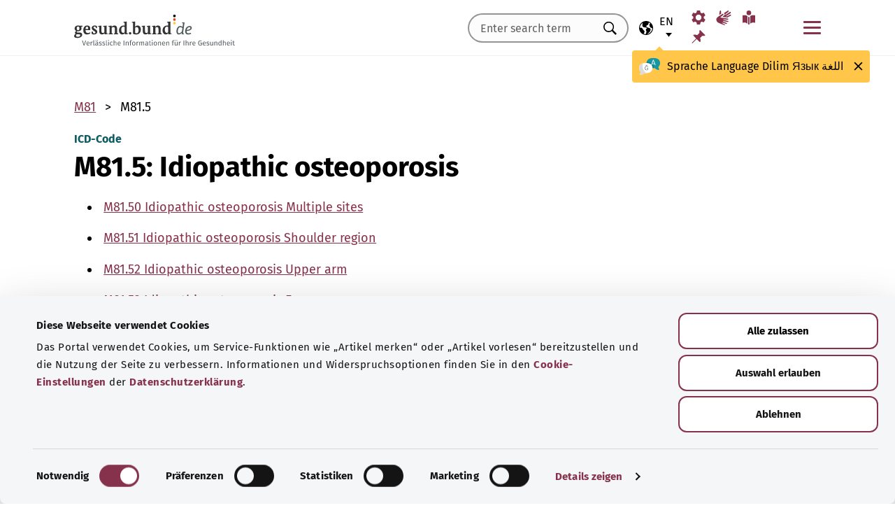

--- FILE ---
content_type: text/html; charset=utf-8
request_url: https://gesund.bund.de/en/icd-code-search/m81-5
body_size: 13022
content:
<!DOCTYPE html>
<html lang="en">
<head> <meta charset="utf-8">
<!--	implemented by https://www.queo.de/	This website is powered by TYPO3 - inspiring people to share!	TYPO3 is a free open source Content Management Framework initially created by Kasper Skaarhoj and licensed under GNU/GPL.	TYPO3 is copyright 1998-2026 of Kasper Skaarhoj. Extensions are copyright of their respective owners.	Information and contribution at https://typo3.org/
-->
<link rel="icon" href="/_assets/1de4d85ce6099b066b6c08e5ccf4c407/Icons/favicon.ico" type="image/vnd.microsoft.icon">
<title>ICD-10 code: M81.5 Idiopathic osteoporosis | gesund.bund.de</title>
<meta name="generator" content="TYPO3 CMS">
<meta name="viewport" content="width=device-width, initial-scale=1">
<meta name="description" content="This page provides explanations for the ICD diagnosis code “M81.5 Idiopathic osteoporosis” and its subcategories.">
<meta property="og:image" content="/fileadmin/_processed_/2/d/csm_220504_illustration-titelfoto-ICD_6009cb7abb.jpg">
<meta property="og:url" content="https://gesund.bund.de/en/icd-code-search/m81-5">
<meta property="og:title" content="ICD-10 code: M81.5 Idiopathic osteoporosis">
<meta property="og:description" content="This page provides explanations for the ICD diagnosis code “M81.5 Idiopathic osteoporosis” and its subcategories.">
<meta property="og:type" content="article">
<meta name="twitter:card" content="summary">
<meta name="twitter:title" content="ICD-10 code: M81.5 Idiopathic osteoporosis">
<meta name="twitter:description" content="This page provides explanations for the ICD diagnosis code “M81.5 Idiopathic osteoporosis” and its subcategories.">
<meta name="google-site-verification" content="DcDbgl2Gs6a6MXyVLukxOnK8e1hkYHrhoEyVTiLoQ1g">
<meta name="apple-mobile-web-app-capable" content="no">
<link rel="preload" as="font" type="font/woff2" crossorigin="anonymous" href="/_assets/1de4d85ce6099b066b6c08e5ccf4c407/Fonts/FiraSans-Bold.woff2?1769076392" >
<link rel="preload" as="font" type="font/woff2" crossorigin="anonymous" href="/_assets/1de4d85ce6099b066b6c08e5ccf4c407/Fonts/FiraSans-Medium.woff2?1769076392" >
<link rel="preload" as="font" type="font/woff2" crossorigin="anonymous" href="/_assets/1de4d85ce6099b066b6c08e5ccf4c407/Fonts/FiraSans-Regular.woff2?1769076392" >
<link rel="stylesheet" href="/_assets/1de4d85ce6099b066b6c08e5ccf4c407/Css/main.bundle.css?1769076392" media="all" integrity="sha384-l+Tav4Ql7ABkDNV6lCHodr8iOqSpalX2FfB8JEc732noXCRjhB76k3hVkke2NcYA" crossorigin="anonymous">
<script> function loadSettings() { const value = '; ' + document.cookie; const parts = value.split('; gb_darstellung='); const data = parts.pop().split(';').shift(); const settings = data.length ? JSON.parse(data) : null; if (settings && settings.font_size) { document.documentElement.classList.remove('font-size--default'); document.documentElement.classList.add('font-size--' + settings.font_size); } if (settings && settings.color_scheme) { document.documentElement.classList.remove('color-scheme--default'); document.documentElement.classList.add('color-scheme--' + settings.color_scheme); } } loadSettings();
</script>
<script type="application/ld+json">{
    "@context": "http://schema.org",
    "@type": "BreadcrumbList",
    "itemListElement": [
        {
            "@type": "ListItem",
            "position": 1,
            "name": "ICD code search",
            "item": "https://gesund.bund.de/en/icd-code-search"
        },
        {
            "@type": "ListItem",
            "position": 2,
            "name": "M81.5"
        }
    ]
}</script>
<link rel="apple-touch-icon" href="/apple-touch-icon.png"><script id="Cookiebot" src="https://consent.cookiebot.com/uc.js" data-cbid="b2486f07-ff46-419b-a561-fadf016f92ac" type="text/javascript" async></script>
<link rel="canonical" href="https://gesund.bund.de/en/icd-code-search/m81-5">
<link rel="alternate" hreflang="de" href="https://gesund.bund.de/icd-code-suche/m81-5">
<link rel="alternate" hreflang="en" href="https://gesund.bund.de/en/icd-code-search/m81-5">
<link rel="alternate" hreflang="tr" href="https://gesund.bund.de/tr/icd-kodu-arama/m81-5">
<link rel="alternate" hreflang="ru" href="https://gesund.bund.de/ru/icd-code-suche/m81-5">
<link rel="alternate" hreflang="ar" href="https://gesund.bund.de/ar/icd-code-suche/m81-5">
<link rel="alternate" hreflang="x-default" href="https://gesund.bund.de/icd-code-suche/m81-5">
</head>
<body data-tracking-site="1">
<div class="app theme-default" data-type="110"> <div class="cookie-consent"> <div class="container"> <p class="cookie-consent__text">The portal uses cookies to provide service functions such as “Bookmark” and to improve website usage. Information and opt-out options can be found in the <a href="/en/data-protection#c299" class="link link--default">cookie settings</a> in the <a href="/en/data-protection" class="link link--default">privacy policy</a>.</p> <div class="cookie-consent__btn-group"> <button class="btn btn--outline disable">Reject</button> <button class="btn btn--outline enable">Allow all cookies</button> </div> </div> </div>	<header class="header">
<div class="header__submenu"> <div class="container">	<a href="#skipNavigation30" class="visually-hidden">Skip navigation</a> <div class="header__wrapper-submenu"> <a href="/en/" class="header__submenu-item brand"> <picture> <img id="gesund-bund-logo" class="icon icon--brand" src="/_assets/1de4d85ce6099b066b6c08e5ccf4c407/Icons/gesund-logo.svg?1769076392" alt="gesund.bund.de - Reliable information for your health" title="Home" width="330" height="64" /> <img id="gesund-bund-logo-dark-mode" class="icon icon--brand dark-mode" src="/_assets/1de4d85ce6099b066b6c08e5ccf4c407/Icons/gesund-logo--dark-mode.svg?1769076392" alt="gesund.bund.de - Reliable information for your health" title="Home" width="330" height="64" /> </picture> </a> <div id="language-navigation"> <div class="language-picker"> <button id="select-language-btn" class="language-picker__btn tooltip-trigger" aria-controls="select-language-list" aria-label="Language selection" aria-describedby="current-language" aria-expanded="false"> <svg width="20" height="20" version="1.1" id="Layer_1" xmlns="http://www.w3.org/2000/svg" xmlns:xlink="http://www.w3.org/1999/xlink" x="0px" y="0px" viewBox="0 0 512 512" enable-background="new 0 0 512 512" xml:space="preserve" aria-hidden="true"> <path d="M437,75C388.7,26.6,324.4,0,256,0S123.3,26.6,75,75C26.6,123.3,0,187.6,0,256s26.6,132.7,75,181 c48.4,48.4,112.6,75,181,75s132.7-26.6,181-75c48.4-48.4,75-112.6,75-181S485.4,123.3,437,75z M252.9,347.3l10.6,21.1 c5.5,11,6.7,23.6,3.3,35.4l-22.3,77.9c-26.5-1.3-52.1-7.2-76-17.2l26.6-53.2c9.1-18.1,5.5-39.9-8.8-54.3l-13.8-13.8 c-21.3-21.3-39-45.9-52.5-72.8c-9.3-18.6-29.3-28.8-49.8-25.3l-40.2,6.7C31.1,193,54.5,137.9,96.2,96.2 c10.6-10.6,22.2-20.1,34.4-28.3l-11.7,82c0,0.3-0.1,0.6-0.1,0.9c-2.4,18.5,2.8,36.9,14.8,52.1c13,16.4,32.4,27,53.3,29.1l65,6.6 l42.9,21.5l-33,33C247.4,307.4,243.8,329.2,252.9,347.3z M415.8,415.8c-32.2,32.2-72.5,53.5-116.3,62l81.2-71.1 c10.6-9.2,18.5-21.2,22.9-34.5l16.4-49.2c4-11.9,3.1-24.7-2.5-35.9c-5.6-11.2-15.3-19.6-27.2-23.6l-64.6-21.5l-55.5-27.7 l-3.2-39.5c1.6-3.2,4.2-5.8,7.5-7.4l39.5-19.8c11.8-5.9,20.6-16.5,24.2-29.2l18.4-65c19.8,9.9,38.1,22.7,54.6,38.2L396,102 c-17.6,11.7-25.2,33.9-18.5,54l19.2,57.6c4.7,14,15.8,25.1,29.7,29.7l55.5,18.5C480.5,320,457.1,374.5,415.8,415.8z" /> </svg> <span id="current-language" class="active_language"> <span class="visually-hidden">Selected language</span> <abbr title="English">en</abbr> </span> </button> <ul id="select-language-list" class="language-picker__list"> <li id="language-de" class="language-picker__option "> <a href="https://gesund.bund.de/icd-code-suche/m81-5" hreflang="de" title="German"> <span>Deutsch</span> </a> </li> <li id="language-en" class="language-picker__option active"> <a href="https://gesund.bund.de/en/icd-code-search/m81-5" hreflang="en" title="English"> <span>English</span> </a> </li> <li id="language-tr" class="language-picker__option "> <a href="https://gesund.bund.de/tr/icd-kodu-arama/m81-5" hreflang="tr" title="Turkish"> <span>Türkçe</span> </a> </li> <li id="language-ru" class="language-picker__option "> <a href="https://gesund.bund.de/ru/icd-code-suche/m81-5" hreflang="ru" title="Russian"> <span>Русский</span> </a> </li> <li id="language-ar" class="language-picker__option "> <a href="https://gesund.bund.de/ar/icd-code-suche/m81-5" hreflang="ar" title="Arabic"> <span>عربي</span> </a> </li> </ul> </div> <div id="tooltip_language" class="tooltip tooltip--lang" role="tooltip" hidden aria-hidden="true"> <svg height="30" width="30" viewBox="0 0 512 415" aria-hidden="true" xmlns="http://www.w3.org/2000/svg"> <g fill="none"> <path d="m347.939.356c89.491 0 164.061 30.492 164.061 123.688 0 39.308-13.272 67.453-35.329 86.867-4.005 3.525-5.715 8.976-4.326 14.127 3.903 14.48 9.536 29.7 17.262 43.91 5.927 10.9-2.075 24.048-14.477 23.702-30.009-.836-62.771-14.812-87.325-41.505-2.922-3.177-7.103-4.882-11.405-4.53-9.262.757-18.773 1.118-28.462 1.118-89.491 0-164.061-30.492-164.061-123.688 0-93.197 74.572-123.689 164.062-123.689z" fill="#1598a4" /> <path d="m296.422 122.871c-27.969-18.07-64.598-28.515-109.1-31.162-2.253 9.825-3.443 20.58-3.443 32.335 0 93.196 74.57 123.688 164.061 123.688 3.718 0 7.401-.071 11.062-.179.006-.645.024-1.283.024-1.931 0-53.841-21.648-96.288-62.604-122.751z" fill="#117a83" /> <path d="m401.315 166.7-43.695-115.784c-.025-.068-.053-.137-.08-.204-1.573-3.826-5.262-6.297-9.398-6.297h-.009c-4.141.004-7.829 2.482-9.396 6.314-.023.057-.046.113-.067.171l-44.098 115.78c-1.475 3.87.469 8.203 4.34 9.678 3.866 1.474 8.203-.468 9.678-4.34l9.142-24.004h60.498l9.051 23.983c1.133 3.003 3.987 4.854107 7.017 4.854107.88 0 1.775-.157107 2.647-.486107 3.876-1.462 5.832-5.789 4.37-9.665zm-77.87-33.686 24.675-64.786 24.449 64.786z" fill="#fff" /> <path d="m0 245.623c0 39.307 13.272 67.453 35.329 86.867 4.005 3.525 5.715 8.976 4.326 14.127-3.903 14.48-9.536 29.7-17.262 43.909-5.927 10.9 2.075 24.048 14.477 23.702 30.009-.836 62.771-14.812 87.325-41.505 2.922-3.177 7.103-4.882 11.405-4.53 9.262.757 18.773 1.118 28.462 1.118 89.491 0 164.061-30.492 164.061-123.688s-74.572-123.689-164.062-123.689c-89.491 0-164.061 30.493-164.061 123.689z" fill="#fff" /> <path d="m98.158 128.732c-57.403 13.375-98.158 47.997-98.158 116.891 0 39.307 13.272 67.453 35.329 86.867 4.005 3.525 5.715 8.976 4.326 14.127-3.903 14.48-9.536 29.7-17.262 43.909-5.927 10.9 2.075 24.048 14.477 23.702 30.009-.836 62.771-14.812 87.325-41.505 2.922-3.177 7.103-4.882 11.405-4.53 9.262.757 18.773 1.118 28.461 1.118 9.979 0 19.771-.382 29.296-1.185-109.038-33.437-126.653-188.039-95.199-239.394z" fill="#dbdbdb" /> <path d="m179.96 191.28c2.613333 0 5.04-.466667 7.28-1.4s4.293333-2.473333 6.16-4.62c1.586667-1.773333 2.893333-3.803333 3.92-6.09s1.68-4.55 1.96-6.79c.186667-2.053333.023333-3.383333-.49-3.99s-1.283333-.91-2.31-.91-1.843333.233333-2.45.7-1.096667 1.353333-1.47 2.66h.14c-.746667 2.52-2.146667 4.83-4.2 6.93s-4.853333 3.15-8.4 3.15c-3.266667 0-5.973333-1.003333-8.12-3.01s-3.453333-4.503333-3.92-7.49c-.186667-.933333-.513333-1.75-.98-2.45s-1.353333-.956667-2.66-.77c-.933333.186667-1.68.676667-2.24 1.47s-.746667 2.03-.56 3.71c.186667 2.426667.653333 4.713333 1.4 6.86s1.96 4.153333 3.64 6.02c1.773333 2.053333 3.826667 3.57 6.16 4.55s4.713333 1.47 7.14 1.47zm4.2 108.08c7.186667 0 13.276667-1.236667 18.27-3.71s9.053333-5.716667 12.18-9.73 5.39-8.61 6.79-13.79 2.1-10.523333 2.1-16.03c0-3.92-.583333-6.58-1.75-7.98s-3.243333-2.1-6.23-2.1h-25.34c-4.386667 0-6.58 1.773333-6.58 5.32 0 3.266667 2.193333 4.9 6.58 4.9h22.26c0 4.293333-.513333 8.423333-1.54 12.39s-2.66 7.49-4.9 10.57-5.133333 5.53-8.68 7.35-7.886667 2.73-13.02 2.73c-5.04 0-9.683333-1.096667-13.93-3.29s-7.91-5.133333-10.99-8.82-5.483333-8.003333-7.21-12.95-2.59-10.173333-2.59-15.68c0-5.32.863333-10.43 2.59-15.33s4.083333-9.24 7.07-13.02 6.51-6.813333 10.57-9.1 8.423333-3.43 13.09-3.43c2.24 0 4.363333.163333 6.37.49s3.99.91 5.95 1.75 3.943333 1.96 5.95 3.36 4.13 3.173333 6.37 5.32c1.026667 1.026667 2.053333 1.68 3.08 1.96s1.983333.28 2.87 0 1.656667-.7 2.31-1.26 1.166667-1.166667 1.54-1.82c1.12-1.773333.606667-3.943333-1.54-6.51s-5.32-5.063333-9.52-7.49c-3.733333-2.146667-7.466667-3.616667-11.2-4.41s-7.606667-1.19-11.62-1.19c-6.906667 0-13.136667 1.423333-18.69 4.27s-10.29 6.626667-14.21 11.34-6.93 10.173333-9.03 16.38-3.15 12.67-3.15 19.39c0 6.906667 1.073333 13.393333 3.22 19.46s5.226667 11.363333 9.24 15.89 8.82 8.12 14.42 10.78 11.9 3.99 18.9 3.99z" fill="#5e5e5e" /> </g> </svg> <span> <span lang="de">Sprache</span> <span lang="en">Language</span> <span lang="tr">Dilim</span> <span lang="ru">Язык</span> <span lang="ar">اللغة</span> </span> <button class="tooltip__close" title="Close"> <img class="icon icon--close" src="/_assets/1de4d85ce6099b066b6c08e5ccf4c407/Icons/close.svg?1769076392" alt=""> </button> <div class="tooltip__arrow" data-popper-arrow></div> </div> </div> <a class="header__submenu-item search" title="Go to the search function" href="/en/search"> <svg width="20" height="20" viewBox="0 0 20 20" xmlns="http://www.w3.org/2000/svg" aria-hidden="true" focusable="false"> <path d="M13.19 11.846l-.187.328 5.062 5.11-1.594 1.593-5.062-5.109-.328.234c-1.25.782-2.547 1.172-3.89 1.172-1.97 0-3.65-.703-5.04-2.11C.761 11.66.065 9.972.065 8.003c0-1.968.695-3.648 2.086-5.039 1.39-1.39 3.07-2.086 5.04-2.086 1.968 0 3.648.696 5.038 2.086 1.39 1.391 2.086 3.07 2.086 5.04a7.066 7.066 0 01-1.125 3.843zm-2.015-7.828c-1.094-1.094-2.422-1.64-3.985-1.64-1.562 0-2.89.546-3.984 1.64-1.094 1.094-1.64 2.422-1.64 3.984 0 1.563.546 2.891 1.64 3.985 1.094 1.094 2.422 1.64 3.984 1.64 1.563 0 2.89-.546 3.985-1.64 1.125-1.125 1.687-2.453 1.687-3.985 0-1.53-.562-2.859-1.687-3.984z" fill-rule="evenodd"/> </svg> <span class="label">Search</span> </a> <nav id="navigation-burger-trigger" aria-label="Main navigation"> <button type="button" data-toggle="collapse" data-target="#navbar-collapse-grid" aria-expanded="false" aria-labelledby="navigation-burger-trigger-label" class="header__submenu-item btn--nav-toggle" aria-controls="navigation-main"> <span class="icon"> <span aria-hidden="true"></span> <span aria-hidden="true"></span> <span aria-hidden="true"></span> </span> <span id="navigation-burger-trigger-label" class="label">Menu</span> </button> </nav> <nav id="service-navigation-desktop" aria-label="Meta navigation"> <ul class="accessibility-list"> <li> <a href="/en/accessibility/display-format" class="link link--default header__submenu-item accessibility-settings"> <svg width="20" height="20" viewBox="0 0 483 497" xmlns="http://www.w3.org/2000/svg" focusable="false" aria-hidden="true"> <title>Display format</title> <path d="M477.966 318.39l-52.307-43.782c1.334-9.13 1.982-17.715 1.982-26.108s-.648-16.978-1.983-26.108l52.308-43.783a10.34 10.34 0 002.326-13.114l-47.626-82.49a10.369 10.369 0 00-12.518-4.55l-63.975 23.377c-13.681-10.708-28.879-19.455-45.31-26.058l-11.77-67.211A10.359 10.359 0 00288.891 0h-95.25c-5.025 0-9.333 3.61-10.202 8.565l-11.77 67.211c-16.431 6.603-31.628 15.35-45.31 26.058L62.384 78.455c-4.702-1.75-10.01.192-12.518 4.55L2.24 165.496a10.34 10.34 0 002.325 13.114l52.307 43.783c-1.334 9.13-1.981 17.715-1.981 26.108s.647 16.978 1.982 26.108L4.565 318.391a10.34 10.34 0 00-2.325 13.114l47.625 82.49c2.528 4.358 7.846 6.279 12.518 4.55l63.976-23.378c13.68 10.708 28.878 19.455 45.31 26.058l11.769 67.211a10.359 10.359 0 0010.202 8.565h95.25c5.026 0 9.334-3.61 10.202-8.565l11.77-67.211c16.431-6.603 31.629-15.35 45.31-26.058l63.975 23.378c4.702 1.689 10-.192 12.518-4.55l47.626-82.49a10.34 10.34 0 00-2.325-13.114zm-236.7 33.652c-57.09 0-103.542-46.452-103.542-103.542s46.452-103.542 103.542-103.542S344.808 191.411 344.808 248.5s-46.452 103.542-103.542 103.542z" fill-rule="nonzero" /> </svg> <span class="header__submenu-item_name">Display format</span> </a> </li> <li> <a href="/en/accessibility/sign-language" class="link link--default header__submenu-item sign-language"> <svg width="22" height="23" xmlns="http://www.w3.org/2000/svg" focusable="false" aria-hidden="true"> <title>Sign language</title> <path d="M3.08 9.87l5.81-3.81A1.57 1.57 0 0110 5.73a1 1 0 01.71.65.65.65 0 01-.12.77 5.28 5.28 0 01-.86.75l-3 2.29a.48.48 0 00-.15.63c.11.21.4.35.85.42l9.43 1.33a.74.74 0 01.56.24.76.76 0 01.22.56.79.79 0 01-.78.78l-6.28-.51c-.27 0-.42.09-.43.27s.13.32.43.4l6.49 1.62a.71.71 0 01.58.91c-.09.47-.45.64-1.07.5l-6.18-1.18c-.36-.07-.57 0-.63.26s.07.43.38.56l5.12 1.88a.65.65 0 01.27.25.6.6 0 01.12.36.67.67 0 01-.21.5.7.7 0 01-.49.2h-.18L9.4 18.49c-.35-.11-.58-.06-.67.14s0 .39.31.56L12.56 21a.56.56 0 01.23.71c-.09.33-.42.39-1 .17q-8.15-3-9.56-4.1A5 5 0 011 16.05a4.89 4.89 0 01-.5-2.13 4.94 4.94 0 01.08-.87 8.41 8.41 0 01.21-.83 10.4 10.4 0 011-1.27 8.37 8.37 0 011.27-1.06zM5.37 2C5 4 4.7 5.76 4.55 7.35l2.89-1.89-.33-3.77C7 1.16 6.73.92 6.26 1s-.76.39-.87 1zm5.83 2.87l5.59-3.63a.83.83 0 011.21.25.9.9 0 01-.29 1.31l-4.44 3.69a.37.37 0 000 .58.42.42 0 00.62 0l5.85-3.89a.82.82 0 011.31.32 1 1 0 01-.41 1.5l-6 3.93a.35.35 0 00-.1.49c.11.2.33.21.66.05L20.33 7a.48.48 0 01.18-.08.58.58 0 01.19 0 .77.77 0 01.56.23.75.75 0 01.24.54.81.81 0 01-.15.48.86.86 0 01-.38.28c-1.69.92-3.28 1.76-4.75 2.54L10 10.26c-.7-.11-.83-.34-.39-.68s.88-.66 1.29-1 .8-.69 1.17-1a1.39 1.39 0 00.28-.43 1.32 1.32 0 00.1-.53 1.3 1.3 0 00-.09-.49 2.22 2.22 0 00-.23-.43 1.92 1.92 0 00-.93-.83z" /> </svg> <span class="header__submenu-item_name">Sign language</span> </a> </li> <li> <a href="/en/accessibility/simple-language" class="link link--default header__submenu-item easy-language"> <svg width="20" height="20" viewBox="0 0 448 497" xmlns="http://www.w3.org/2000/svg" focusable="false" aria-hidden="true"> <title>Simple language</title> <g fill-rule="evenodd"> <path d="M249.81 218.987c-5.316 4.663-8.737 7.92-9.263 8.43-9.34 9.34-24.54 9.34-33.855.025-.118-.118-3.672-3.528-9.29-8.476V489.08c8.034 4.921 17.152 7.891 26.268 7.891 9.113 0 18.167-3.059 26.14-7.97V218.988zM114.99 432.646c19.06 5.774 41.273 22.082 56.209 34.354V198.076c-14.758-10.679-32.105-21.343-48.608-26.343-37.758-11.439-108.516-.857-111.485-.41L0 173.038v262.333l15.098-2.315c18.527-2.842 73.33-8.497 99.892-.41zM324.621 171.733c-16.396 4.966-33.79 15.687-48.607 26.415v268.854c15.935-13.022 38.078-28.862 56.208-34.356 26.588-8.087 81.366-2.444 99.893.41l15.098 2.315V173.038l-11.106-1.715c-2.982-.448-73.78-11.042-111.486.41z" fill-rule="nonzero" /> <circle cx="223.606" cy="83.405" r="83.032" /> </g> </svg> <span class="header__submenu-item_name">Simple language</span> </a> </li> <li> <a href="/en/bookmark-list" class="link link--default header__submenu-item bookmarks" title="Bookmark list"> <svg width="20" height="19" viewBox="0 0 498 497" xmlns="http://www.w3.org/2000/svg" focusable="false" aria-hidden="true"> <title>Bookmark list</title> <path d="M0 497l31.066-12.135 152.417-150.96 107.274 108.244c1.618 1.618 3.398 2.832 5.34 3.64 1.941.81 3.883 1.214 5.824 1.214.648 0 1.295-.08 1.942-.242a7.979 7.979 0 011.942-.243c2.588-.647 4.854-1.942 6.795-3.883a18.867 18.867 0 004.369-6.796c6.796-22.652 9.304-45.79 7.524-69.413-1.78-23.623-7.686-46.275-17.718-67.956l85.917-85.917c6.148 1.942 12.54 3.398 19.173 4.369 6.634.97 13.51 1.456 20.63 1.456 8.414 0 17.151-.647 26.212-1.942 9.06-1.294 18.284-3.398 27.668-6.31 2.589-.97 4.773-2.427 6.553-4.369 1.78-1.941 2.993-4.206 3.64-6.795a15.776 15.776 0 000-7.767c-.647-2.588-1.941-4.854-3.883-6.795L314.057 4.8c-1.942-1.942-4.207-3.317-6.796-4.126-2.589-.809-5.34-.89-8.252-.243-2.589.648-4.854 1.942-6.796 3.884a18.866 18.866 0 00-4.368 6.795c-5.178 17.151-8.09 33.574-8.738 49.269-.647 15.695 1.133 30.661 5.34 44.9-.647.323-1.133.647-1.456.97l-.971.971-83.004 83.005a206.935 206.935 0 00-41.26-14.077 194.331 194.331 0 00-43.2-4.854c-9.061 0-18.041.647-26.94 1.941a172.687 172.687 0 00-25.97 5.825 18.866 18.866 0 00-6.795 4.369c-1.942 1.942-3.236 4.207-3.884 6.796-.647 2.588-.566 5.177.243 7.766.81 2.589 2.184 4.854 4.126 6.796L161.64 312.06 12.62 463.021 0 497z" fill-rule="nonzero" /> </svg> <span class="header__submenu-item_name" role="status" aria-atomic=true>Bookmark list (<span class="bookmark_link-count">0</span>)</span> </a> </li> </ul> </nav>
<div class="search-input"> <form action="/en/search" class="search-form"> <input class="input--text search-form__input typeahead" type="text" name="q" value="" placeholder="Enter search term" aria-label="Enter search term" data-provide="typeahead" autocomplete="off" role="combobox" /> <button type="button" tabindex="-1" style="visibility: visible;" class="remove_input_value">+</button> <!-- set the hidden field "mode" (get parameter) for result page if only tag-item (auto-complete) selected name="mode" value="like-tag" --> <button type="submit" class="search-form__submit" title="Search"> <span class="visually-hidden"> Search </span> </button> </form>
</div> </div> </div> <div id="skipNavigation30" class="visually-hidden">&nbsp;</div>
</div>	<div id="navbar-collapse-grid" class="header__mainmenu"> <div class="container"> <nav id="navigation-main" aria-label="Main navigation"> <a href="#skipNavigation40" class="visually-hidden">Skip navigation</a> <ul class="header__wrapper-mainmenu"> <li class="header__mainmenu-item "> <a href="#" class="header__mainmenu-link" title="Healthcare" role="button" aria-expanded="false"> Healthcare </a> <div class="dropdown-menu" tabindex="-1"> <div class="container dropdown-menu__wrapper"> <h2 class="dropdown-menu__title">Healthcare</h2> <ul class="dropdown-menu__list "> <li class="dropdown-menu__item "> <h3 class="dropdown-menu__list-title">Healthcare </h3> </li> <li class="dropdown-menu__item "> <a class="link--default dropdown-menu__link" href="/en/topics/the-healthcare-system" title="The healthcare system"> The healthcare system </a> </li> <li class="dropdown-menu__item "> <a class="link--default dropdown-menu__link" href="https://gesund.bund.de/en/topics/healthcare" title="Health literacy"> Health literacy </a> </li> <li class="dropdown-menu__item "> <a class="link--default dropdown-menu__link" href="/en/services/help-and-advice" title="Help and advice"> Help and advice </a> </li> <li class="dropdown-menu__item "> <a class="link--default dropdown-menu__link" href="https://gesund.bund.de/en/topics/patient-rights" title="Patient rights"> Patient rights </a> </li> <li class="dropdown-menu__item "> <a class="link--default dropdown-menu__link" href="/en/self-help" title="Self-help"> Self-help </a> </li> </ul> <ul class="dropdown-menu__list "> <li class="dropdown-menu__item "> <h3 class="dropdown-menu__list-title">Services and benefits </h3> </li> <li class="dropdown-menu__item "> <a class="link--default dropdown-menu__link" href="https://gesund.bund.de/en/topics/benefits-for-those-with-health-insurance" title="Benefits for those with health insurance"> Benefits for those with health insurance </a> </li> <li class="dropdown-menu__item "> <a class="link--default dropdown-menu__link" href="/en/topics/prescription-drugs" title="Prescription drugs"> Prescription drugs </a> </li> <li class="dropdown-menu__item "> <a class="link--default dropdown-menu__link" href="/en/topics/prevention-and-screening" title="Prevention and screening"> Prevention and screening </a> </li> <li class="dropdown-menu__item "> <a class="link--default dropdown-menu__link" href="/en/out-of-hospital-intensive-care" title="Out-of-hospital intensive care"> Out-of-hospital intensive care </a> </li> </ul> <button class="btn btn--close dropdown-menu__close"> Close <img class="icon icon--close" src="/_assets/1de4d85ce6099b066b6c08e5ccf4c407/Icons/close.svg?1769076392" alt=""> </button> </div> </div> </li> <li class="header__mainmenu-item "> <a href="#" class="header__mainmenu-link" title="Care" role="button" aria-expanded="false"> Care </a> <div class="dropdown-menu" tabindex="-1"> <div class="container dropdown-menu__wrapper"> <h2 class="dropdown-menu__title">Care</h2> <ul class="dropdown-menu__list "> <li class="dropdown-menu__item "> <h3 class="dropdown-menu__list-title">Topics </h3> </li> <li class="dropdown-menu__item "> <a class="link--default dropdown-menu__link" href="/themen/pflegeversorgung" title="Long-term care insurance"> Long-term care insurance </a> </li> <li class="dropdown-menu__item "> <a class="link--default dropdown-menu__link" href="/themen/pflegeleistungen" title="Care benefits"> Care benefits </a> </li> <li class="dropdown-menu__item "> <a class="link--default dropdown-menu__link" href="/en/topics/family-carers" title="Family carers"> Family carers </a> </li> <li class="dropdown-menu__item "> <a class="link--default dropdown-menu__link" href="/en/topics/everyday-care-and-home-life" title="Everyday care and home life"> Everyday care and home life </a> </li> </ul> <button class="btn btn--close dropdown-menu__close"> Close <img class="icon icon--close" src="/_assets/1de4d85ce6099b066b6c08e5ccf4c407/Icons/close.svg?1769076392" alt=""> </button> </div> </div> </li> <li class="header__mainmenu-item "> <a href="#" class="header__mainmenu-link" title="Digital health" role="button" aria-expanded="false"> Digital health </a> <div class="dropdown-menu" tabindex="-1"> <div class="container dropdown-menu__wrapper"> <h2 class="dropdown-menu__title">Digital health</h2> <ul class="dropdown-menu__list "> <li class="dropdown-menu__item "> <h3 class="dropdown-menu__list-title">Digitization in healthcare </h3> </li> <li class="dropdown-menu__item "> <a class="link--default dropdown-menu__link" href="/en/topics/health-and-digitization" title="Health and digitization"> Health and digitization </a> </li> <li class="dropdown-menu__item "> <a class="link--default dropdown-menu__link" href="/en/topics/telemedicine" title="Telemedicine"> Telemedicine </a> </li> </ul> <ul class="dropdown-menu__list "> <li class="dropdown-menu__item "> <h3 class="dropdown-menu__list-title">Digital applications </h3> </li> <li class="dropdown-menu__item "> <a class="link--default dropdown-menu__link" href="/en/topics/electronic-health-record-epa" title="Electronic patient records"> Electronic patient records </a> </li> <li class="dropdown-menu__item "> <a class="link--default dropdown-menu__link" href="/en/topics/electronic-medical-data-cards-egk" title="Electronic medical data card"> Electronic medical data card </a> </li> <li class="dropdown-menu__item "> <a class="link--default dropdown-menu__link" href="/en/topics/health-apps-diga-and-dipa" title="Health apps (DiGA and DiPA)"> Health apps (DiGA and DiPA) </a> </li> <li class="dropdown-menu__item "> <a class="link--default dropdown-menu__link" href="/en/digital-health/guide-to-e-prescriptions" title="E-prescriptions"> E-prescriptions </a> </li> <li class="dropdown-menu__item "> <a class="link--default dropdown-menu__link" href="/en/the-electronic-sick-leave-notice-eau" title="Electronic sick leave notice"> Electronic sick leave notice </a> </li> </ul> <button class="btn btn--close dropdown-menu__close"> Close <img class="icon icon--close" src="/_assets/1de4d85ce6099b066b6c08e5ccf4c407/Icons/close.svg?1769076392" alt=""> </button> </div> </div> </li> <li class="header__mainmenu-item "> <a href="#" class="header__mainmenu-link" title="Healthy living" role="button" aria-expanded="false"> Healthy living </a> <div class="dropdown-menu" tabindex="-1"> <div class="container dropdown-menu__wrapper"> <h2 class="dropdown-menu__title">Healthy living</h2> <ul class="dropdown-menu__list "> <li class="dropdown-menu__item "> <h3 class="dropdown-menu__list-title">Staying healthy </h3> </li> <li class="dropdown-menu__item "> <a class="link--default dropdown-menu__link" href="/en/topics/prevention-and-screening" title="Prevention and screening"> Prevention and screening </a> </li> <li class="dropdown-menu__item "> <a class="link--default dropdown-menu__link" href="/en/topics/diet-and-exercise" title="Diet and exercise"> Diet and exercise </a> </li> <li class="dropdown-menu__item "> <a class="link--default dropdown-menu__link" href="/en/topics/psyche-and-well-being" title="Psyche and well-being"> Psyche and well-being </a> </li> <li class="dropdown-menu__item "> <a class="link--default dropdown-menu__link" href="/en/topics/saving-lives-and-helping-people" title="Saving lives and helping people"> Saving lives and helping people </a> </li> <li class="dropdown-menu__item "> <a class="link--default dropdown-menu__link" href="/en/topics/managing-addiction" title="Managing addiction"> Managing addiction </a> </li> <li class="dropdown-menu__item "> <a class="link--default dropdown-menu__link" href="/en/topics/environment-and-health" title="Environment and health"> Environment and health </a> </li> </ul> <ul class="dropdown-menu__list "> <li class="dropdown-menu__item "> <h3 class="dropdown-menu__list-title">Life stages </h3> </li> <li class="dropdown-menu__item "> <a class="link--default dropdown-menu__link" href="/en/topics/growing-up-healthily" title="Growing up healthily"> Growing up healthily </a> </li> <li class="dropdown-menu__item "> <a class="link--default dropdown-menu__link" href="/en/topics/workplace-health" title="Workplace health"> Workplace health </a> </li> <li class="dropdown-menu__item "> <a class="link--default dropdown-menu__link" href="/en/topics/pregnancy-and-birth" title="Pregnancy and birth"> Pregnancy and birth </a> </li> <li class="dropdown-menu__item "> <a class="link--default dropdown-menu__link" href="/en/topics/health-in-old-age" title="Health in old age"> Health in old age </a> </li> </ul> <button class="btn btn--close dropdown-menu__close"> Close <img class="icon icon--close" src="/_assets/1de4d85ce6099b066b6c08e5ccf4c407/Icons/close.svg?1769076392" alt=""> </button> </div> </div> </li> <li class="header__mainmenu-item "> <a href="#" class="header__mainmenu-link" title="Conditions" role="button" aria-expanded="false"> Conditions </a> <div class="dropdown-menu" tabindex="-1"> <div class="container dropdown-menu__wrapper"> <h2 class="dropdown-menu__title">Conditions</h2> <ul class="dropdown-menu__list "> <li class="dropdown-menu__item "> <h3 class="dropdown-menu__list-title">Topics </h3> </li> <li class="dropdown-menu__item "> <a class="link--default dropdown-menu__link" href="/en/topics/respiratory-system" title="Respiratory system"> Respiratory system </a> </li> <li class="dropdown-menu__item "> <a class="link--default dropdown-menu__link" href="/en/topics/eyes" title="Eyes"> Eyes </a> </li> <li class="dropdown-menu__item "> <a class="link--default dropdown-menu__link" href="/en/topics/circulatory-and-lymphatic-systems" title="Circulatory and lymphatic systems"> Circulatory and lymphatic systems </a> </li> <li class="dropdown-menu__item "> <a class="link--default dropdown-menu__link" href="/en/topics/reproductive-organs" title="Reproductive organs"> Reproductive organs </a> </li> <li class="dropdown-menu__item "> <a class="link--default dropdown-menu__link" href="/en/topics/ear-nose-and-throat" title="Ear, nose, and throat"> Ear, nose, and throat </a> </li> <li class="dropdown-menu__item "> <a class="link--default dropdown-menu__link" href="/en/topics/skin" title="Skin"> Skin </a> </li> <li class="dropdown-menu__item "> <a class="link--default dropdown-menu__link" href="/en/topics/cardiovascular-system" title="Cardiovascular system"> Cardiovascular system </a> </li> <li class="dropdown-menu__item "> <a class="link--default dropdown-menu__link" href="/en/topics/hormones" title="Hormones"> Hormones </a> </li> <li class="dropdown-menu__item "> <a class="link--default dropdown-menu__link" href="/en/topics/immune-system" title="Immune system"> Immune system </a> </li> <li class="dropdown-menu__item "> <a class="link--default dropdown-menu__link" href="/en/topics/head-and-nervous-system" title="Head and nervous system"> Head and nervous system </a> </li> <li class="dropdown-menu__item "> <a class="link--default dropdown-menu__link" href="/en/topics/psyche" title="Psyche"> Psyche </a> </li> <li class="dropdown-menu__item "> <a class="link--default dropdown-menu__link" href="/en/topics/muscles-bones-and-joints" title="Muscles, bones, and joints"> Muscles, bones, and joints </a> </li> <li class="dropdown-menu__item "> <a class="link--default dropdown-menu__link" href="/en/topics/kidneys-and-urinary-tract" title="Kidneys and urinary tract"> Kidneys and urinary tract </a> </li> <li class="dropdown-menu__item "> <a class="link--default dropdown-menu__link" href="/en/topics/digestion-and-metabolism" title="Digestion and metabolism"> Digestion and metabolism </a> </li> <li class="dropdown-menu__item "> <a class="link--default dropdown-menu__link" href="/en/topics/teeth-and-gums" title="Teeth and gums"> Teeth and gums </a> </li> </ul> <ul class="dropdown-menu__list "> <li class="dropdown-menu__item "> <h3 class="dropdown-menu__list-title">Special topics </h3> </li> <li class="dropdown-menu__item "> <a class="link--default dropdown-menu__link" href="/en/special/allergies" title="Allergies"> Allergies </a> </li> <li class="dropdown-menu__item "> <a class="link--default dropdown-menu__link" href="https://gesund.bund.de/themen/coronavirus" title="Coronavirus"> Coronavirus </a> </li> <li class="dropdown-menu__item "> <a class="link--default dropdown-menu__link" href="/en/topics/infections-and-infectious-diseases" title="Infections and infectious diseases"> Infections and infectious diseases </a> </li> <li class="dropdown-menu__item "> <a class="link--default dropdown-menu__link" href="/en/topics/cancer" title="Cancer"> Cancer </a> </li> <li class="dropdown-menu__item "> <a class="link--default dropdown-menu__link" href="/en/conditions-a-to-z" title="Conditions A–Z"> Conditions A–Z </a> </li> </ul> <button class="btn btn--close dropdown-menu__close"> Close <img class="icon icon--close" src="/_assets/1de4d85ce6099b066b6c08e5ccf4c407/Icons/close.svg?1769076392" alt=""> </button> </div> </div> </li> <li class="header__mainmenu-item active"> <a href="#" class="header__mainmenu-link" title="Services" role="button" aria-expanded="false"> Services </a> <div class="dropdown-menu" tabindex="-1"> <div class="container dropdown-menu__wrapper"> <h2 class="dropdown-menu__title">Services</h2> <ul class="dropdown-menu__list "> <li class="dropdown-menu__item "> <h3 class="dropdown-menu__list-title">Information </h3> </li> <li class="dropdown-menu__item "> <a class="link--default dropdown-menu__link" href="https://gesund.bund.de/notfallnummern" title="Emergency numbers"> Emergency numbers </a> </li> <li class="dropdown-menu__item "> <a class="link--default dropdown-menu__link" href="/en/icd-ops-code-search" title="ICD and OPS codes"> ICD and OPS codes </a> </li> <li class="dropdown-menu__item "> <a class="link--default dropdown-menu__link" href="/en/conditions-a-to-z" title="Conditions A–Z"> Conditions A–Z </a> </li> <li class="dropdown-menu__item "> <a class="link--default dropdown-menu__link" href="" title="Glossary"> Glossary </a> </li> <li class="dropdown-menu__item "> <a class="link--default dropdown-menu__link" href="https://infektionsradar.gesund.bund.de/" title="Infection radar"> Infection radar </a> </li> <li class="dropdown-menu__item "> <a class="link--default dropdown-menu__link" href="/en/service/media-library" title="Media library"> Media library </a> </li> </ul> <ul class="dropdown-menu__list "> <li class="dropdown-menu__item active"> <h3 class="dropdown-menu__list-title">Search functions </h3> </li> <li class="dropdown-menu__item "> <a class="link--default dropdown-menu__link" href="/en/search/doctors" title="Doctor search"> Doctor search </a> </li> <li class="dropdown-menu__item "> <a class="link--default dropdown-menu__link" href="https://gesund.bund.de/bundes-klinik-atlas" title="Hospital search"> Hospital search </a> </li> <li class="dropdown-menu__item "> <a class="link--default dropdown-menu__link" href="https://www.aponet.de/apothekensuche" title="Pharmacy search"> Pharmacy search </a> </li> </ul> <button class="btn btn--close dropdown-menu__close"> Close <img class="icon icon--close" src="/_assets/1de4d85ce6099b066b6c08e5ccf4c407/Icons/close.svg?1769076392" alt=""> </button> </div> </div> </li> </ul> <div id="skipNavigation40" class="visually-hidden">&nbsp;</div> </nav> </div> <div class="divider"></div> <div class="container"> <nav id="service-navigation-mobile" aria-label="Meta navigation"> <a href="#skipNavigation50" class="visually-hidden">Skip navigation</a> <ul class="header__mainmenu-footer"> <li> <a href="/en/accessibility/display-format" class="link link--default accessibility-settings"> <svg width="20" height="20" viewBox="0 0 483 497" xmlns="http://www.w3.org/2000/svg" focusable="false" aria-hidden="true"> <title>Display format</title> <path d="M477.966 318.39l-52.307-43.782c1.334-9.13 1.982-17.715 1.982-26.108s-.648-16.978-1.983-26.108l52.308-43.783a10.34 10.34 0 002.326-13.114l-47.626-82.49a10.369 10.369 0 00-12.518-4.55l-63.975 23.377c-13.681-10.708-28.879-19.455-45.31-26.058l-11.77-67.211A10.359 10.359 0 00288.891 0h-95.25c-5.025 0-9.333 3.61-10.202 8.565l-11.77 67.211c-16.431 6.603-31.628 15.35-45.31 26.058L62.384 78.455c-4.702-1.75-10.01.192-12.518 4.55L2.24 165.496a10.34 10.34 0 002.325 13.114l52.307 43.783c-1.334 9.13-1.981 17.715-1.981 26.108s.647 16.978 1.982 26.108L4.565 318.391a10.34 10.34 0 00-2.325 13.114l47.625 82.49c2.528 4.358 7.846 6.279 12.518 4.55l63.976-23.378c13.68 10.708 28.878 19.455 45.31 26.058l11.769 67.211a10.359 10.359 0 0010.202 8.565h95.25c5.026 0 9.334-3.61 10.202-8.565l11.77-67.211c16.431-6.603 31.629-15.35 45.31-26.058l63.975 23.378c4.702 1.689 10-.192 12.518-4.55l47.626-82.49a10.34 10.34 0 00-2.325-13.114zm-236.7 33.652c-57.09 0-103.542-46.452-103.542-103.542s46.452-103.542 103.542-103.542S344.808 191.411 344.808 248.5s-46.452 103.542-103.542 103.542z" fill-rule="nonzero" /> </svg> Display format </a> </li> <li> <a href="/en/accessibility/sign-language" class="link link--default sign-language"> <svg width="22" height="23" xmlns="http://www.w3.org/2000/svg" focusable="false" aria-hidden="true"> <title>Sign language</title> <path d="M3.08 9.87l5.81-3.81A1.57 1.57 0 0110 5.73a1 1 0 01.71.65.65.65 0 01-.12.77 5.28 5.28 0 01-.86.75l-3 2.29a.48.48 0 00-.15.63c.11.21.4.35.85.42l9.43 1.33a.74.74 0 01.56.24.76.76 0 01.22.56.79.79 0 01-.78.78l-6.28-.51c-.27 0-.42.09-.43.27s.13.32.43.4l6.49 1.62a.71.71 0 01.58.91c-.09.47-.45.64-1.07.5l-6.18-1.18c-.36-.07-.57 0-.63.26s.07.43.38.56l5.12 1.88a.65.65 0 01.27.25.6.6 0 01.12.36.67.67 0 01-.21.5.7.7 0 01-.49.2h-.18L9.4 18.49c-.35-.11-.58-.06-.67.14s0 .39.31.56L12.56 21a.56.56 0 01.23.71c-.09.33-.42.39-1 .17q-8.15-3-9.56-4.1A5 5 0 011 16.05a4.89 4.89 0 01-.5-2.13 4.94 4.94 0 01.08-.87 8.41 8.41 0 01.21-.83 10.4 10.4 0 011-1.27 8.37 8.37 0 011.27-1.06zM5.37 2C5 4 4.7 5.76 4.55 7.35l2.89-1.89-.33-3.77C7 1.16 6.73.92 6.26 1s-.76.39-.87 1zm5.83 2.87l5.59-3.63a.83.83 0 011.21.25.9.9 0 01-.29 1.31l-4.44 3.69a.37.37 0 000 .58.42.42 0 00.62 0l5.85-3.89a.82.82 0 011.31.32 1 1 0 01-.41 1.5l-6 3.93a.35.35 0 00-.1.49c.11.2.33.21.66.05L20.33 7a.48.48 0 01.18-.08.58.58 0 01.19 0 .77.77 0 01.56.23.75.75 0 01.24.54.81.81 0 01-.15.48.86.86 0 01-.38.28c-1.69.92-3.28 1.76-4.75 2.54L10 10.26c-.7-.11-.83-.34-.39-.68s.88-.66 1.29-1 .8-.69 1.17-1a1.39 1.39 0 00.28-.43 1.32 1.32 0 00.1-.53 1.3 1.3 0 00-.09-.49 2.22 2.22 0 00-.23-.43 1.92 1.92 0 00-.93-.83z" /> </svg> Sign language </a> </li> <li> <a href="/en/accessibility/simple-language" class="link link--default easy-language"> <svg width="20" height="20" viewBox="0 0 448 497" xmlns="http://www.w3.org/2000/svg" focusable="false" aria-hidden="true"> <title>Simple language</title> <g fill-rule="evenodd"> <path d="M249.81 218.987c-5.316 4.663-8.737 7.92-9.263 8.43-9.34 9.34-24.54 9.34-33.855.025-.118-.118-3.672-3.528-9.29-8.476V489.08c8.034 4.921 17.152 7.891 26.268 7.891 9.113 0 18.167-3.059 26.14-7.97V218.988zM114.99 432.646c19.06 5.774 41.273 22.082 56.209 34.354V198.076c-14.758-10.679-32.105-21.343-48.608-26.343-37.758-11.439-108.516-.857-111.485-.41L0 173.038v262.333l15.098-2.315c18.527-2.842 73.33-8.497 99.892-.41zM324.621 171.733c-16.396 4.966-33.79 15.687-48.607 26.415v268.854c15.935-13.022 38.078-28.862 56.208-34.356 26.588-8.087 81.366-2.444 99.893.41l15.098 2.315V173.038l-11.106-1.715c-2.982-.448-73.78-11.042-111.486.41z" fill-rule="nonzero" /> <circle cx="223.606" cy="83.405" r="83.032" /> </g> </svg> Simple language </a> </li> <li> <a href="/en/bookmark-list" class="link link--default bookmarks" title="Bookmark list"> <svg width="20" height="19" viewBox="0 0 498 497" xmlns="http://www.w3.org/2000/svg" focusable="false" aria-hidden="true"> <title>Bookmark list</title> <path d="M0 497l31.066-12.135 152.417-150.96 107.274 108.244c1.618 1.618 3.398 2.832 5.34 3.64 1.941.81 3.883 1.214 5.824 1.214.648 0 1.295-.08 1.942-.242a7.979 7.979 0 011.942-.243c2.588-.647 4.854-1.942 6.795-3.883a18.867 18.867 0 004.369-6.796c6.796-22.652 9.304-45.79 7.524-69.413-1.78-23.623-7.686-46.275-17.718-67.956l85.917-85.917c6.148 1.942 12.54 3.398 19.173 4.369 6.634.97 13.51 1.456 20.63 1.456 8.414 0 17.151-.647 26.212-1.942 9.06-1.294 18.284-3.398 27.668-6.31 2.589-.97 4.773-2.427 6.553-4.369 1.78-1.941 2.993-4.206 3.64-6.795a15.776 15.776 0 000-7.767c-.647-2.588-1.941-4.854-3.883-6.795L314.057 4.8c-1.942-1.942-4.207-3.317-6.796-4.126-2.589-.809-5.34-.89-8.252-.243-2.589.648-4.854 1.942-6.796 3.884a18.866 18.866 0 00-4.368 6.795c-5.178 17.151-8.09 33.574-8.738 49.269-.647 15.695 1.133 30.661 5.34 44.9-.647.323-1.133.647-1.456.97l-.971.971-83.004 83.005a206.935 206.935 0 00-41.26-14.077 194.331 194.331 0 00-43.2-4.854c-9.061 0-18.041.647-26.94 1.941a172.687 172.687 0 00-25.97 5.825 18.866 18.866 0 00-6.795 4.369c-1.942 1.942-3.236 4.207-3.884 6.796-.647 2.588-.566 5.177.243 7.766.81 2.589 2.184 4.854 4.126 6.796L161.64 312.06 12.62 463.021 0 497z" fill-rule="nonzero" /> </svg> <span role="status" aria-atomic=true>Bookmark list (<span class="bookmark_link-count">0</span>)</span> </a> </li> </ul> <a id="skipNavigation50" class="invisible">&nbsp;</a> </nav> </div>
</div>	</header>	<main> <div class="default-page icd-code-page child-text"> <article> <div class="container"> <div class="row"> <div id="standard-textseite-headline-h1" class="col-12 col-lg-7">
<div class="breadcrumb"> <ul class="breadcrumb-navigation__list"> <li class="item-link"> <a class="link--default" href="/en/icd-code-search/m81"> M81 </a> </li> <li>M81.5</li> </ul>
</div> <h1>	<small class="pointed-brand">	ICD-Code	</small>	M81.5: Idiopathic osteoporosis </h1> <section class="textandmedia"> <h2></h2> <ul> <li> <a class="article-icd__code" href="/en/icd-code-search/m81-50"> M81.50 Idiopathic osteoporosis Multiple sites </a> </li> <li> <a class="article-icd__code" href="/en/icd-code-search/m81-51"> M81.51 Idiopathic osteoporosis Shoulder region </a> </li> <li> <a class="article-icd__code" href="/en/icd-code-search/m81-52"> M81.52 Idiopathic osteoporosis Upper arm </a> </li> <li> <a class="article-icd__code" href="/en/icd-code-search/m81-53"> M81.53 Idiopathic osteoporosis Forearm </a> </li> <li> <a class="article-icd__code" href="/en/icd-code-search/m81-54"> M81.54 Idiopathic osteoporosis Hand </a> </li> <li> <a class="article-icd__code" href="/en/icd-code-search/m81-55"> M81.55 Idiopathic osteoporosis Pelvic region and thigh </a> </li> <li> <a class="article-icd__code" href="/en/icd-code-search/m81-56"> M81.56 Idiopathic osteoporosis Lower leg </a> </li> <li> <a class="article-icd__code" href="/en/icd-code-search/m81-57"> M81.57 Idiopathic osteoporosis Ankle and foot </a> </li> <li> <a class="article-icd__code" href="/en/icd-code-search/m81-58"> M81.58 Idiopathic osteoporosis Other </a> </li> <li> <a class="article-icd__code" href="/en/icd-code-search/m81-59"> M81.59 Idiopathic osteoporosis Site unspecified </a> </li> </ul> <div class="message-box message-box--primary"> <h2> Note </h2> <p> In outpatient care, the ICD code on medical documents is always appended with a diagnostic confidence indicator (A, G, V or Z): A (excluded diagnosis), G (confirmed diagnosis), V (tentative diagnosis) and Z (condition after a confirmed diagnosis). </p> </div> </section> <section class="textandmedia icd-source"> <h2> Source </h2> <p> Provided by the non-profit organization “Was hab’ ich?” gemeinnützige GmbH on behalf of the Federal Ministry of Health (BMG). </p> </section> </div> <!-- <section class="col-12 col-lg-7 textandmedia"> <h2> Note </h2> <p> In outpatient care, the ICD code on medical documents is always appended with a diagnostic confidence indicator (A, G, V or Z): A (excluded diagnosis), G (confirmed diagnosis), V (tentative diagnosis) and Z (condition after a confirmed diagnosis). </p> </section> --> </div> </div> </article> </div> <section id="" class="multi-teaser-box white color__"> <div class="container">	<h2 class="multi-teaser-box__title">	<small class="pointed-brand">Get informed</small>	More articles	</h2> <div class="row"> <div class="multi-teaser-box__teaser zoom col-lg-4 col-md-4 col-sm-12"> <div class="multi-teaser-box__illustration-wrapper"> <div class="image-lazy"> <img class="image-lazy__placeholder" src="https://dam.gesund.bund.de/assets/osteroporose-extra-small.webp" alt="A woman being instructed in how to train with a fitness band" loading="lazy"> <picture> <source data-srcset="https://dam.gesund.bund.de/assets/osteroporose-small.webp" type="image/webp"> <img class="multi-teaser-box__illustration image-lazy__data-image" data-src="https://dam.gesund.bund.de/assets/osteroporose-small.webp" alt="A woman being instructed in how to train with a fitness band" loading="lazy" width="390" height="219"> </picture> </div> </div> <h3 class="multi-teaser-box__teaser-title"> <a href="/en/osteoporosis" title="Find out more about Osteoporosis"> Osteoporosis </a> </h3> <p class="text multi-teaser-box__description">In people with osteoporosis, bone density declines more than normal. This increases their risk of breaking bones. Osteoporosis can be treated with lifestyle changes and medication.</p>	<p class="multi-teaser-box__more link--default link-arrow" aria-hidden="true">	Find out more	</p> </div> <div class="multi-teaser-box__teaser zoom col-lg-4 col-md-4 col-sm-12"> <div class="multi-teaser-box__illustration-wrapper"> <div class="image-lazy"> <img class="image-lazy__placeholder" src="https://dam.gesund.bund.de/assets/vitamin-d-mangel-extra-small.webp" alt="A young woman turns her face to the sun." loading="lazy"> <picture> <source data-srcset="https://dam.gesund.bund.de/assets/vitamin-d-mangel-small.webp" type="image/webp"> <img class="multi-teaser-box__illustration image-lazy__data-image" data-src="https://dam.gesund.bund.de/assets/vitamin-d-mangel-small.webp" alt="A young woman turns her face to the sun." loading="lazy" width="390" height="219"> </picture> </div> </div> <h3 class="multi-teaser-box__teaser-title"> <a href="/en/vitamin-d-deficiency" title="Find out more about Vitamin D deficiency"> Vitamin D deficiency </a> </h3> <p class="text multi-teaser-box__description">Vitamin D is primarily important for healthy bones. A long-term vitamin D deficiency can make the bones unstable. Regularly “topping up” on sunshine can help prevent a deficiency.</p>	<p class="multi-teaser-box__more link--default link-arrow" aria-hidden="true">	Find out more	</p> </div> </div> </div> </section>	</main>	<footer class="footer">	<div class="footer-top"> <div class="container"> <div class="footer-top__wrapper"> <a id="scrollToTop" class="footer-top__link bounce-top" href="#"> Back to top <img class="icon icon--arrow-up" role="img" aria-hidden="true" src="/_assets/1de4d85ce6099b066b6c08e5ccf4c407/Icons/arrow-up.svg?1769076392" alt="" width="17" height="17"> </a> <div class="footer-top__gesund-bund"> <div> <img class="footer-top__bmg-logo" src="/_assets/1de4d85ce6099b066b6c08e5ccf4c407/Icons/bmg-logo.svg?1769076392" alt="Logo - Bundesministerium für Gesundheit" width="180" height="90"> <img class="footer-top__bmg-logo dark-mode" src="/_assets/1de4d85ce6099b066b6c08e5ccf4c407/Icons/bmg-logo-darkmode.svg?1769076392" alt="Logo - Bundesministerium für Gesundheit" width="180" height="90"> </div> <div> <p> <span><strong>gesund.bund.de</strong></span> A service from the Federal Ministry of Health. </p> </div> </div> </div> </div>
</div>	<div class="footer-main"> <div class="container"> <div class="footer-main__wrapper"> <nav class="footer-main__column" aria-label="Useful links"> <h2 id="helpful_links_title" class="footer-main__column-title"> Useful links </h2> <ul> <li class=""> <a class="footer-main__link" href="/en/topics" title="Topic overview"> Topic overview </a> </li> <li class=""> <a class="footer-main__link" href="/en/services/user-advice" title="User advice"> User advice </a> </li> <li class=""> <a class="footer-main__link" href="/en/services/website-overview" title="Website overview"> Website overview </a> </li> </ul> </nav> <nav class="footer-main__column" aria-label="Services"> <h2 id="service_title" class="footer-main__column-title"> Services </h2> <ul> <li class=""> <a class="footer-main__link" href="/en/services/help-and-advice" title="Help and advice"> Help and advice </a> </li> <li class=""> <a class="footer-main__link" href="/en/accessibility" title="Accessibility"> Accessibility </a> </li> <li class=""> <a class="footer-main__link" href="/en/accessibility/feedback" title="Report an accessibility barrier"> Report an accessibility barrier </a> </li> </ul> </nav> <nav class="footer-main__column" aria-label="About us"> <h2 id="about_title" class="footer-main__column-title"> About us </h2> <ul> <li class=""> <a class="footer-main__link" href="/en/about-us/about-gesund-bund-de" title="About gesund.bund.de"> About gesund.bund.de </a> </li> <li class=""> <a class="footer-main__link" href="/en/about-us/quality-assurance" title="Quality assurance"> Quality assurance </a> </li> <li class=""> <a class="footer-main__link" href="/en/about-us/partners" title="Our partners"> Our partners </a> </li> <li class=""> <a class="footer-main__link" href="/en/contact" title="Contact"> Contact </a> </li> </ul> </nav> <nav class="footer-main__column" aria-label="Important emergency numbers"> <h2 id="emergency_numbers" class="footer-main__column-title"> Important emergency numbers </h2> <ul> <li> Fire and ambulance services <a href="tel:112" class="footer-main__link tel-mobile"><strong>112</strong></a> <strong class="tel-desktop">112</strong> </li> <li> Non-emergency medical assistance <a href="tel:116117" class="footer-main__link tel-mobile"><strong>116117</strong></a> <strong class="tel-desktop">116117</strong> </li> <li class=""> <a class="footer-main__link" href="/en/emergency-numbers" title="Emergency numbers"> Emergency numbers </a> </li> </ul> </nav> <div class="footer-main__certs"> <h2 class="footer-main__column-title"> Certifications </h2> <ul> <li>	<a target="_blank" href="https://www.afgis.de/zertifizierung/logo/gesund-bund/">	<img border="0" width="64px" height="64px" src="https://logo.afgis.de/qualitaetslogo/aqdb/anbieter/afgisanbieter.2022-07-20.2457124653/afgisantrag.2022-07-29.1164984305/afgisqmodul.2025-01-29.2906790815/get_Logo" alt="afgis-Qualit&auml;tslogo mit Ablauf 2026/03: Mit einem Klick auf das Logo &ouml;ffnet sich ein neues Bildschirmfenster mit Informationen &uuml;ber Bundesministerium für Gesundheit (BMG) und sein/ihr Internet-Angebot: gesund.bund.de/" title="afgis-Qualit&auml;tslogo mit Ablauf/Monat: Mit einem Klick auf das Logo &ouml;ffnet sich ein neues Bildschirmfenster mit Informationen &uuml;ber Bundesministerium für Gesundheit (BMG) und sein/ihr Internet-Angebot: gesund.bund.de/" />	</a>	</li> <li> <a href="https://dngk.de/verlaessliches-gesundheitswissen/" title="Das Deutsche Netzwerk Gesundheitskompetenz " target="_blank" rel="noopener noreferrer"> <img class="logo-dngk" width="142" height="70" src="/_assets/1de4d85ce6099b066b6c08e5ccf4c407/Images/verlaessliches-gesundheitswissen-quer-format.svg?1769076392" alt="Logo DNGK 2025-2026"> </a> </li>	<li>	<a href="https://report.bitvtest.de/a42b0050-1047-476c-954c-40992a442efc.html" title="Zum BITV-Test Prüfbericht">	<img src="/_assets/1de4d85ce6099b066b6c08e5ccf4c407/Images/bik-bitv-konform.svg?1769076392" alt="BIK - BITV-konform (geprüfte Seiten), zum Prüfbericht" width="135" height="44" />	</a>	</li> </ul> </div> <p class="footer-main__copyright"> <span> © Copyright 2026 Bundesministerium für Gesundheit </span> <a class="footer-main__link" href="/en/data-protection" title="Data protection"> Data protection </a> <a class="footer-main__link" href="/en/legal-notice" title="Legal notice"> Legal notice </a> </p> </div> </div>
</div>	</footer>
</div>
<script src="/_assets/1de4d85ce6099b066b6c08e5ccf4c407/JavaScript/main.bundle.js?1769076392" integrity="sha384-achErzzPH6RpjG2NXSWXnzH1enfsL9G5SRzJL60SSd9aV+9Yv8BULOkFPpB1TpYR" crossorigin="anonymous"></script>
<script src="/_assets/1de4d85ce6099b066b6c08e5ccf4c407/JavaScript/bootstrap3-typeahead.js?1769076392" integrity="sha384-6I6N40fK3aqaPmY2Om9Qzu2VC285gecjIthnHND1ui5UGB/3veDPZh4LQwYdzUGm" crossorigin="anonymous"></script>
<script src="/_assets/1de4d85ce6099b066b6c08e5ccf4c407/JavaScript/search_autosuggest.bundle.js?1769076392" integrity="sha384-pKUCZtLm4+2U0MkN2x9T6y6omJXI/dI3aR5HFKX+xUHqx1nFN6kIlYRtsABNFQIi" crossorigin="anonymous"></script>


</body>
</html>

--- FILE ---
content_type: application/javascript; charset=utf-8
request_url: https://gesund.bund.de/_assets/1de4d85ce6099b066b6c08e5ccf4c407/JavaScript/main.bundle.js?1769076392
body_size: 172834
content:
(n=>{var r={};function i(t){var e;return(r[t]||(e=r[t]={i:t,l:!1,exports:{}},n[t].call(e.exports,e,e.exports,i),e.l=!0,e)).exports}i.m=n,i.c=r,i.d=function(t,e,n){i.o(t,e)||Object.defineProperty(t,e,{enumerable:!0,get:n})},i.r=function(t){"undefined"!=typeof Symbol&&Symbol.toStringTag&&Object.defineProperty(t,Symbol.toStringTag,{value:"Module"}),Object.defineProperty(t,"__esModule",{value:!0})},i.t=function(e,t){if(1&t&&(e=i(e)),8&t)return e;if(4&t&&"object"==typeof e&&e&&e.__esModule)return e;var n=Object.create(null);if(i.r(n),Object.defineProperty(n,"default",{enumerable:!0,value:e}),2&t&&"string"!=typeof e)for(var r in e)i.d(n,r,function(t){return e[t]}.bind(null,r));return n},i.n=function(t){var e=t&&t.__esModule?function(){return t.default}:function(){return t};return i.d(e,"a",e),e},i.o=function(t,e){return Object.prototype.hasOwnProperty.call(t,e)},i.p="",i(i.s=695)})([function(cr,ur,t){var lr,e,n;e="undefined"!=typeof window?window:this,n=function(w,I){function y(t){return"function"==typeof t&&"number"!=typeof t.nodeType&&"function"!=typeof t.item}function N(t){return null!=t&&t===t.window}var e=[],$=Object.getPrototypeOf,s=e.slice,F=e.flat?function(t){return e.flat.call(t)}:function(t){return e.concat.apply([],t)},z=e.push,b=e.indexOf,B={},H=B.toString,q=B.hasOwnProperty,U=q.toString,W=U.call(Object),g={},_=w.document,Y={type:!0,src:!0,nonce:!0,noModule:!0};function X(t,e,n){var r,i,o=(n=n||_).createElement("script");if(o.text=t,e)for(r in Y)(i=e[r]||e.getAttribute&&e.getAttribute(r))&&o.setAttribute(r,i);n.head.appendChild(o).parentNode.removeChild(o)}function V(t){return null==t?t+"":"object"==typeof t||"function"==typeof t?B[H.call(t)]||"object":typeof t}var t="3.7.1",G=/HTML$/i,T=function(t,e){return new T.fn.init(t,e)};function K(t){var e=!!t&&"length"in t&&t.length,n=V(t);return!y(t)&&!N(t)&&("array"===n||0===e||"number"==typeof e&&0<e&&e-1 in t)}function x(t,e){return t.nodeName&&t.nodeName.toLowerCase()===e.toLowerCase()}T.fn=T.prototype={jquery:t,constructor:T,length:0,toArray:function(){return s.call(this)},get:function(t){return null==t?s.call(this):t<0?this[t+this.length]:this[t]},pushStack:function(t){t=T.merge(this.constructor(),t);return t.prevObject=this,t},each:function(t){return T.each(this,t)},map:function(n){return this.pushStack(T.map(this,function(t,e){return n.call(t,e,t)}))},slice:function(){return this.pushStack(s.apply(this,arguments))},first:function(){return this.eq(0)},last:function(){return this.eq(-1)},even:function(){return this.pushStack(T.grep(this,function(t,e){return(e+1)%2}))},odd:function(){return this.pushStack(T.grep(this,function(t,e){return e%2}))},eq:function(t){var e=this.length,t=+t+(t<0?e:0);return this.pushStack(0<=t&&t<e?[this[t]]:[])},end:function(){return this.prevObject||this.constructor()},push:z,sort:e.sort,splice:e.splice},T.extend=T.fn.extend=function(){var t,e,n,r,i,o=arguments[0]||{},a=1,s=arguments.length,c=!1;for("boolean"==typeof o&&(c=o,o=arguments[a]||{},a++),"object"==typeof o||y(o)||(o={}),a===s&&(o=this,a--);a<s;a++)if(null!=(t=arguments[a]))for(e in t)n=t[e],"__proto__"!==e&&o!==n&&(c&&n&&(T.isPlainObject(n)||(r=Array.isArray(n)))?(i=o[e],i=r&&!Array.isArray(i)?[]:r||T.isPlainObject(i)?i:{},r=!1,o[e]=T.extend(c,i,n)):void 0!==n&&(o[e]=n));return o},T.extend({expando:"jQuery"+(t+Math.random()).replace(/\D/g,""),isReady:!0,error:function(t){throw new Error(t)},noop:function(){},isPlainObject:function(t){return!(!t||"[object Object]"!==H.call(t)||(t=$(t))&&("function"!=typeof(t=q.call(t,"constructor")&&t.constructor)||U.call(t)!==W))},isEmptyObject:function(t){for(var e in t)return!1;return!0},globalEval:function(t,e,n){X(t,{nonce:e&&e.nonce},n)},each:function(t,e){var n,r=0;if(K(t))for(n=t.length;r<n&&!1!==e.call(t[r],r,t[r]);r++);else for(r in t)if(!1===e.call(t[r],r,t[r]))break;return t},text:function(t){var e,n="",r=0,i=t.nodeType;if(!i)for(;e=t[r++];)n+=T.text(e);return 1===i||11===i?t.textContent:9===i?t.documentElement.textContent:3===i||4===i?t.nodeValue:n},makeArray:function(t,e){e=e||[];return null!=t&&(K(Object(t))?T.merge(e,"string"==typeof t?[t]:t):z.call(e,t)),e},inArray:function(t,e,n){return null==e?-1:b.call(e,t,n)},isXMLDoc:function(t){var e=t&&t.namespaceURI,t=t&&(t.ownerDocument||t).documentElement;return!G.test(e||t&&t.nodeName||"HTML")},merge:function(t,e){for(var n=+e.length,r=0,i=t.length;r<n;r++)t[i++]=e[r];return t.length=i,t},grep:function(t,e,n){for(var r=[],i=0,o=t.length,a=!n;i<o;i++)!e(t[i],i)!=a&&r.push(t[i]);return r},map:function(t,e,n){var r,i,o=0,a=[];if(K(t))for(r=t.length;o<r;o++)null!=(i=e(t[o],o,n))&&a.push(i);else for(o in t)null!=(i=e(t[o],o,n))&&a.push(i);return F(a)},guid:1,support:g}),"function"==typeof Symbol&&(T.fn[Symbol.iterator]=e[Symbol.iterator]),T.each("Boolean Number String Function Array Date RegExp Object Error Symbol".split(" "),function(t,e){B["[object "+e+"]"]=e.toLowerCase()});var Q=e.pop,J=e.sort,Z=e.splice,n="[\\x20\\t\\r\\n\\f]",tt=new RegExp("^"+n+"+|((?:^|[^\\\\])(?:\\\\.)*)"+n+"+$","g"),et=(T.contains=function(t,e){e=e&&e.parentNode;return t===e||!(!e||1!==e.nodeType||!(t.contains?t.contains(e):t.compareDocumentPosition&&16&t.compareDocumentPosition(e)))},/([\0-\x1f\x7f]|^-?\d)|^-$|[^\x80-\uFFFF\w-]/g);function nt(t,e){return e?"\0"===t?"�":t.slice(0,-1)+"\\"+t.charCodeAt(t.length-1).toString(16)+" ":"\\"+t}T.escapeSelector=function(t){return(t+"").replace(et,nt)};var rt,S,it,ot,at,k,r,E,d,st,i=_,ct=z,A=ct,O=T.expando,C=0,ut=0,lt=Ct(),ft=Ct(),dt=Ct(),pt=Ct(),ht=function(t,e){return t===e&&(at=!0),0},gt="checked|selected|async|autofocus|autoplay|controls|defer|disabled|hidden|ismap|loop|multiple|open|readonly|required|scoped",t="(?:\\\\[\\da-fA-F]{1,6}"+n+"?|\\\\[^\\r\\n\\f]|[\\w-]|[^\0-\\x7f])+",o="\\["+n+"*("+t+")(?:"+n+"*([*^$|!~]?=)"+n+"*(?:'((?:\\\\.|[^\\\\'])*)'|\"((?:\\\\.|[^\\\\\"])*)\"|("+t+"))|)"+n+"*\\]",a=":("+t+")(?:\\((('((?:\\\\.|[^\\\\'])*)'|\"((?:\\\\.|[^\\\\\"])*)\")|((?:\\\\.|[^\\\\()[\\]]|"+o+")*)|.*)\\)|)",vt=new RegExp(n+"+","g"),mt=new RegExp("^"+n+"*,"+n+"*"),yt=new RegExp("^"+n+"*([>+~]|"+n+")"+n+"*"),bt=new RegExp(n+"|>"),xt=new RegExp(a),wt=new RegExp("^"+t+"$"),_t={ID:new RegExp("^#("+t+")"),CLASS:new RegExp("^\\.("+t+")"),TAG:new RegExp("^("+t+"|[*])"),ATTR:new RegExp("^"+o),PSEUDO:new RegExp("^"+a),CHILD:new RegExp("^:(only|first|last|nth|nth-last)-(child|of-type)(?:\\("+n+"*(even|odd|(([+-]|)(\\d*)n|)"+n+"*(?:([+-]|)"+n+"*(\\d+)|))"+n+"*\\)|)","i"),bool:new RegExp("^(?:"+gt+")$","i"),needsContext:new RegExp("^"+n+"*[>+~]|:(even|odd|eq|gt|lt|nth|first|last)(?:\\("+n+"*((?:-\\d)?\\d*)"+n+"*\\)|)(?=[^-]|$)","i")},Tt=/^(?:input|select|textarea|button)$/i,St=/^h\d$/i,kt=/^(?:#([\w-]+)|(\w+)|\.([\w-]+))$/,Et=/[+~]/,f=new RegExp("\\\\[\\da-fA-F]{1,6}"+n+"?|\\\\([^\\r\\n\\f])","g"),p=function(t,e){t="0x"+t.slice(1)-65536;return e||(t<0?String.fromCharCode(65536+t):String.fromCharCode(t>>10|55296,1023&t|56320))},At=function(){Pt()},Ot=$t(function(t){return!0===t.disabled&&x(t,"fieldset")},{dir:"parentNode",next:"legend"});try{A.apply(e=s.call(i.childNodes),i.childNodes),e[i.childNodes.length].nodeType}catch(t){A={apply:function(t,e){ct.apply(t,s.call(e))},call:function(t){ct.apply(t,s.call(arguments,1))}}}function M(e,t,n,r){var i,o,a,s,c,u,l=t&&t.ownerDocument,f=t?t.nodeType:9;if(n=n||[],"string"!=typeof e||!e||1!==f&&9!==f&&11!==f)return n;if(!r&&(Pt(t),t=t||k,E)){if(11!==f&&(s=kt.exec(e)))if(i=s[1]){if(9===f){if(!(u=t.getElementById(i)))return n;if(u.id===i)return A.call(n,u),n}else if(l&&(u=l.getElementById(i))&&M.contains(t,u)&&u.id===i)return A.call(n,u),n}else{if(s[2])return A.apply(n,t.getElementsByTagName(e)),n;if((i=s[3])&&t.getElementsByClassName)return A.apply(n,t.getElementsByClassName(i)),n}if(!(pt[e+" "]||d&&d.test(e))){if(u=e,l=t,1===f&&(bt.test(e)||yt.test(e))){for((l=Et.test(e)&&Rt(t.parentNode)||t)==t&&g.scope||((a=t.getAttribute("id"))?a=T.escapeSelector(a):t.setAttribute("id",a=O)),o=(c=It(e)).length;o--;)c[o]=(a?"#"+a:":scope")+" "+Nt(c[o]);u=c.join(",")}try{return A.apply(n,l.querySelectorAll(u)),n}catch(t){pt(e,!0)}finally{a===O&&t.removeAttribute("id")}}}return Ut(e.replace(tt,"$1"),t,n,r)}function Ct(){var n=[];function r(t,e){return n.push(t+" ")>S.cacheLength&&delete r[n.shift()],r[t+" "]=e}return r}function c(t){return t[O]=!0,t}function Mt(t){var e=k.createElement("fieldset");try{return!!t(e)}catch(t){return!1}finally{e.parentNode&&e.parentNode.removeChild(e)}}function jt(e){return function(t){return"form"in t?t.parentNode&&!1===t.disabled?"label"in t?"label"in t.parentNode?t.parentNode.disabled===e:t.disabled===e:t.isDisabled===e||t.isDisabled!==!e&&Ot(t)===e:t.disabled===e:"label"in t&&t.disabled===e}}function Dt(a){return c(function(o){return o=+o,c(function(t,e){for(var n,r=a([],t.length,o),i=r.length;i--;)t[n=r[i]]&&(t[n]=!(e[n]=t[n]))})})}function Rt(t){return t&&void 0!==t.getElementsByTagName&&t}function Pt(t){var t=t?t.ownerDocument||t:i;return t!=k&&9===t.nodeType&&t.documentElement&&(r=(k=t).documentElement,E=!T.isXMLDoc(k),st=r.matches||r.webkitMatchesSelector||r.msMatchesSelector,r.msMatchesSelector&&i!=k&&(t=k.defaultView)&&t.top!==t&&t.addEventListener("unload",At),g.getById=Mt(function(t){return r.appendChild(t).id=T.expando,!k.getElementsByName||!k.getElementsByName(T.expando).length}),g.disconnectedMatch=Mt(function(t){return st.call(t,"*")}),g.scope=Mt(function(){return k.querySelectorAll(":scope")}),g.cssHas=Mt(function(){try{k.querySelector(":has(*,:jqfake)")}catch(t){return 1}}),g.getById?(S.filter.ID=function(t){var e=t.replace(f,p);return function(t){return t.getAttribute("id")===e}},S.find.ID=function(t,e){if(void 0!==e.getElementById&&E)return(e=e.getElementById(t))?[e]:[]}):(S.filter.ID=function(t){var e=t.replace(f,p);return function(t){t=void 0!==t.getAttributeNode&&t.getAttributeNode("id");return t&&t.value===e}},S.find.ID=function(t,e){if(void 0!==e.getElementById&&E){var n,r,i,o=e.getElementById(t);if(o){if((n=o.getAttributeNode("id"))&&n.value===t)return[o];for(i=e.getElementsByName(t),r=0;o=i[r++];)if((n=o.getAttributeNode("id"))&&n.value===t)return[o]}return[]}}),S.find.TAG=function(t,e){return void 0!==e.getElementsByTagName?e.getElementsByTagName(t):e.querySelectorAll(t)},S.find.CLASS=function(t,e){if(void 0!==e.getElementsByClassName&&E)return e.getElementsByClassName(t)},d=[],Mt(function(t){var e;r.appendChild(t).innerHTML="<a id='"+O+"' href='' disabled='disabled'></a><select id='"+O+"-\r\\' disabled='disabled'><option selected=''></option></select>",t.querySelectorAll("[selected]").length||d.push("\\["+n+"*(?:value|"+gt+")"),t.querySelectorAll("[id~="+O+"-]").length||d.push("~="),t.querySelectorAll("a#"+O+"+*").length||d.push(".#.+[+~]"),t.querySelectorAll(":checked").length||d.push(":checked"),(e=k.createElement("input")).setAttribute("type","hidden"),t.appendChild(e).setAttribute("name","D"),r.appendChild(t).disabled=!0,2!==t.querySelectorAll(":disabled").length&&d.push(":enabled",":disabled"),(e=k.createElement("input")).setAttribute("name",""),t.appendChild(e),t.querySelectorAll("[name='']").length||d.push("\\["+n+"*name"+n+"*="+n+"*(?:''|\"\")")}),g.cssHas||d.push(":has"),d=d.length&&new RegExp(d.join("|")),ht=function(t,e){var n;return t===e?(at=!0,0):(n=!t.compareDocumentPosition-!e.compareDocumentPosition)||(1&(n=(t.ownerDocument||t)==(e.ownerDocument||e)?t.compareDocumentPosition(e):1)||!g.sortDetached&&e.compareDocumentPosition(t)===n?t===k||t.ownerDocument==i&&M.contains(i,t)?-1:e===k||e.ownerDocument==i&&M.contains(i,e)?1:ot?b.call(ot,t)-b.call(ot,e):0:4&n?-1:1)}),k}for(rt in M.matches=function(t,e){return M(t,null,null,e)},M.matchesSelector=function(t,e){if(Pt(t),E&&!pt[e+" "]&&(!d||!d.test(e)))try{var n=st.call(t,e);if(n||g.disconnectedMatch||t.document&&11!==t.document.nodeType)return n}catch(t){pt(e,!0)}return 0<M(e,k,null,[t]).length},M.contains=function(t,e){return(t.ownerDocument||t)!=k&&Pt(t),T.contains(t,e)},M.attr=function(t,e){(t.ownerDocument||t)!=k&&Pt(t);var n=S.attrHandle[e.toLowerCase()],n=n&&q.call(S.attrHandle,e.toLowerCase())?n(t,e,!E):void 0;return void 0!==n?n:t.getAttribute(e)},M.error=function(t){throw new Error("Syntax error, unrecognized expression: "+t)},T.uniqueSort=function(t){var e,n=[],r=0,i=0;if(at=!g.sortStable,ot=!g.sortStable&&s.call(t,0),J.call(t,ht),at){for(;e=t[i++];)e===t[i]&&(r=n.push(i));for(;r--;)Z.call(t,n[r],1)}return ot=null,t},T.fn.uniqueSort=function(){return this.pushStack(T.uniqueSort(s.apply(this)))},(S=T.expr={cacheLength:50,createPseudo:c,match:_t,attrHandle:{},find:{},relative:{">":{dir:"parentNode",first:!0}," ":{dir:"parentNode"},"+":{dir:"previousSibling",first:!0},"~":{dir:"previousSibling"}},preFilter:{ATTR:function(t){return t[1]=t[1].replace(f,p),t[3]=(t[3]||t[4]||t[5]||"").replace(f,p),"~="===t[2]&&(t[3]=" "+t[3]+" "),t.slice(0,4)},CHILD:function(t){return t[1]=t[1].toLowerCase(),"nth"===t[1].slice(0,3)?(t[3]||M.error(t[0]),t[4]=+(t[4]?t[5]+(t[6]||1):2*("even"===t[3]||"odd"===t[3])),t[5]=+(t[7]+t[8]||"odd"===t[3])):t[3]&&M.error(t[0]),t},PSEUDO:function(t){var e,n=!t[6]&&t[2];return _t.CHILD.test(t[0])?null:(t[3]?t[2]=t[4]||t[5]||"":n&&xt.test(n)&&(e=(e=It(n,!0))&&n.indexOf(")",n.length-e)-n.length)&&(t[0]=t[0].slice(0,e),t[2]=n.slice(0,e)),t.slice(0,3))}},filter:{TAG:function(t){var e=t.replace(f,p).toLowerCase();return"*"===t?function(){return!0}:function(t){return x(t,e)}},CLASS:function(t){var e=lt[t+" "];return e||(e=new RegExp("(^|"+n+")"+t+"("+n+"|$)"))&&lt(t,function(t){return e.test("string"==typeof t.className&&t.className||void 0!==t.getAttribute&&t.getAttribute("class")||"")})},ATTR:function(e,n,r){return function(t){t=M.attr(t,e);return null==t?"!="===n:!n||(t+="","="===n?t===r:"!="===n?t!==r:"^="===n?r&&0===t.indexOf(r):"*="===n?r&&-1<t.indexOf(r):"$="===n?r&&t.slice(-r.length)===r:"~="===n?-1<(" "+t.replace(vt," ")+" ").indexOf(r):"|="===n&&(t===r||t.slice(0,r.length+1)===r+"-"))}},CHILD:function(p,t,e,h,g){var v="nth"!==p.slice(0,3),m="last"!==p.slice(-4),y="of-type"===t;return 1===h&&0===g?function(t){return!!t.parentNode}:function(t,e,n){var r,i,o,a,s,c=v!=m?"nextSibling":"previousSibling",u=t.parentNode,l=y&&t.nodeName.toLowerCase(),f=!n&&!y,d=!1;if(u){if(v){for(;c;){for(o=t;o=o[c];)if(y?x(o,l):1===o.nodeType)return!1;s=c="only"===p&&!s&&"nextSibling"}return!0}if(s=[m?u.firstChild:u.lastChild],m&&f){for(d=(a=(r=(i=u[O]||(u[O]={}))[p]||[])[0]===C&&r[1])&&r[2],o=a&&u.childNodes[a];o=++a&&o&&o[c]||(d=a=0,s.pop());)if(1===o.nodeType&&++d&&o===t){i[p]=[C,a,d];break}}else if(!1===(d=f?a=(r=(i=t[O]||(t[O]={}))[p]||[])[0]===C&&r[1]:d))for(;(o=++a&&o&&o[c]||(d=a=0,s.pop()))&&((y?!x(o,l):1!==o.nodeType)||!++d||(f&&((i=o[O]||(o[O]={}))[p]=[C,d]),o!==t)););return(d-=g)===h||d%h==0&&0<=d/h}}},PSEUDO:function(t,o){var e,a=S.pseudos[t]||S.setFilters[t.toLowerCase()]||M.error("unsupported pseudo: "+t);return a[O]?a(o):1<a.length?(e=[t,t,"",o],S.setFilters.hasOwnProperty(t.toLowerCase())?c(function(t,e){for(var n,r=a(t,o),i=r.length;i--;)t[n=b.call(t,r[i])]=!(e[n]=r[i])}):function(t){return a(t,0,e)}):a}},pseudos:{not:c(function(t){var r=[],i=[],s=qt(t.replace(tt,"$1"));return s[O]?c(function(t,e,n,r){for(var i,o=s(t,null,r,[]),a=t.length;a--;)(i=o[a])&&(t[a]=!(e[a]=i))}):function(t,e,n){return r[0]=t,s(r,null,n,i),r[0]=null,!i.pop()}}),has:c(function(e){return function(t){return 0<M(e,t).length}}),contains:c(function(e){return e=e.replace(f,p),function(t){return-1<(t.textContent||T.text(t)).indexOf(e)}}),lang:c(function(n){return wt.test(n||"")||M.error("unsupported lang: "+n),n=n.replace(f,p).toLowerCase(),function(t){var e;do{if(e=E?t.lang:t.getAttribute("xml:lang")||t.getAttribute("lang"))return(e=e.toLowerCase())===n||0===e.indexOf(n+"-")}while((t=t.parentNode)&&1===t.nodeType);return!1}}),target:function(t){var e=w.location&&w.location.hash;return e&&e.slice(1)===t.id},root:function(t){return t===r},focus:function(t){return t===(()=>{try{return k.activeElement}catch(t){}})()&&k.hasFocus()&&!!(t.type||t.href||~t.tabIndex)},enabled:jt(!1),disabled:jt(!0),checked:function(t){return x(t,"input")&&!!t.checked||x(t,"option")&&!!t.selected},selected:function(t){return t.parentNode&&t.parentNode.selectedIndex,!0===t.selected},empty:function(t){for(t=t.firstChild;t;t=t.nextSibling)if(t.nodeType<6)return!1;return!0},parent:function(t){return!S.pseudos.empty(t)},header:function(t){return St.test(t.nodeName)},input:function(t){return Tt.test(t.nodeName)},button:function(t){return x(t,"input")&&"button"===t.type||x(t,"button")},text:function(t){return x(t,"input")&&"text"===t.type&&(null==(t=t.getAttribute("type"))||"text"===t.toLowerCase())},first:Dt(function(){return[0]}),last:Dt(function(t,e){return[e-1]}),eq:Dt(function(t,e,n){return[n<0?n+e:n]}),even:Dt(function(t,e){for(var n=0;n<e;n+=2)t.push(n);return t}),odd:Dt(function(t,e){for(var n=1;n<e;n+=2)t.push(n);return t}),lt:Dt(function(t,e,n){for(var r=n<0?n+e:e<n?e:n;0<=--r;)t.push(r);return t}),gt:Dt(function(t,e,n){for(var r=n<0?n+e:n;++r<e;)t.push(r);return t})}}).pseudos.nth=S.pseudos.eq,{radio:!0,checkbox:!0,file:!0,password:!0,image:!0})S.pseudos[rt]=(e=>function(t){return x(t,"input")&&t.type===e})(rt);for(rt in{submit:!0,reset:!0})S.pseudos[rt]=(e=>function(t){return(x(t,"input")||x(t,"button"))&&t.type===e})(rt);function Lt(){}function It(t,e){var n,r,i,o,a,s,c,u=ft[t+" "];if(u)return e?0:u.slice(0);for(a=t,s=[],c=S.preFilter;a;){for(o in n&&!(r=mt.exec(a))||(r&&(a=a.slice(r[0].length)||a),s.push(i=[])),n=!1,(r=yt.exec(a))&&(n=r.shift(),i.push({value:n,type:r[0].replace(tt," ")}),a=a.slice(n.length)),S.filter)!(r=_t[o].exec(a))||c[o]&&!(r=c[o](r))||(n=r.shift(),i.push({value:n,type:o,matches:r}),a=a.slice(n.length));if(!n)break}return e?a.length:a?M.error(t):ft(t,s).slice(0)}function Nt(t){for(var e=0,n=t.length,r="";e<n;e++)r+=t[e].value;return r}function $t(a,t,e){var s=t.dir,c=t.next,u=c||s,l=e&&"parentNode"===u,f=ut++;return t.first?function(t,e,n){for(;t=t[s];)if(1===t.nodeType||l)return a(t,e,n);return!1}:function(t,e,n){var r,i,o=[C,f];if(n){for(;t=t[s];)if((1===t.nodeType||l)&&a(t,e,n))return!0}else for(;t=t[s];)if(1===t.nodeType||l)if(i=t[O]||(t[O]={}),c&&x(t,c))t=t[s]||t;else{if((r=i[u])&&r[0]===C&&r[1]===f)return o[2]=r[2];if((i[u]=o)[2]=a(t,e,n))return!0}return!1}}function Ft(i){return 1<i.length?function(t,e,n){for(var r=i.length;r--;)if(!i[r](t,e,n))return!1;return!0}:i[0]}function zt(t,e,n,r,i){for(var o,a=[],s=0,c=t.length,u=null!=e;s<c;s++)!(o=t[s])||n&&!n(o,r,i)||(a.push(o),u&&e.push(s));return a}function Bt(p,h,g,v,m,t){return v&&!v[O]&&(v=Bt(v)),m&&!m[O]&&(m=Bt(m,t)),c(function(t,e,n,r){var i,o,a,s,c=[],u=[],l=e.length,f=t||((t,e,n)=>{for(var r=0,i=e.length;r<i;r++)M(t,e[r],n);return n})(h||"*",n.nodeType?[n]:n,[]),d=!p||!t&&h?f:zt(f,c,p,n,r);if(g?g(d,s=m||(t?p:l||v)?[]:e,n,r):s=d,v)for(i=zt(s,u),v(i,[],n,r),o=i.length;o--;)(a=i[o])&&(s[u[o]]=!(d[u[o]]=a));if(t){if(m||p){if(m){for(i=[],o=s.length;o--;)(a=s[o])&&i.push(d[o]=a);m(null,s=[],i,r)}for(o=s.length;o--;)(a=s[o])&&-1<(i=m?b.call(t,a):c[o])&&(t[i]=!(e[i]=a))}}else s=zt(s===e?s.splice(l,s.length):s),m?m(null,e,s,r):A.apply(e,s)})}function Ht(v,m){function t(t,e,n,r,i){var o,a,s,c=0,u="0",l=t&&[],f=[],d=it,p=t||b&&S.find.TAG("*",i),h=C+=null==d?1:Math.random()||.1,g=p.length;for(i&&(it=e==k||e||i);u!==g&&null!=(o=p[u]);u++){if(b&&o){for(a=0,e||o.ownerDocument==k||(Pt(o),n=!E);s=v[a++];)if(s(o,e||k,n)){A.call(r,o);break}i&&(C=h)}y&&((o=!s&&o)&&c--,t)&&l.push(o)}if(c+=u,y&&u!==c){for(a=0;s=m[a++];)s(l,f,e,n);if(t){if(0<c)for(;u--;)l[u]||f[u]||(f[u]=Q.call(r));f=zt(f)}A.apply(r,f),i&&!t&&0<f.length&&1<c+m.length&&T.uniqueSort(r)}return i&&(C=h,it=d),l}var y=0<m.length,b=0<v.length;return y?c(t):t}function qt(t,e){var n,r=[],i=[],o=dt[t+" "];if(!o){for(n=(e=e||It(t)).length;n--;)((o=function t(e){for(var r,n,i,o=e.length,a=S.relative[e[0].type],s=a||S.relative[" "],c=a?1:0,u=$t(function(t){return t===r},s,!0),l=$t(function(t){return-1<b.call(r,t)},s,!0),f=[function(t,e,n){return t=!a&&(n||e!=it)||((r=e).nodeType?u:l)(t,e,n),r=null,t}];c<o;c++)if(n=S.relative[e[c].type])f=[$t(Ft(f),n)];else{if((n=S.filter[e[c].type].apply(null,e[c].matches))[O]){for(i=++c;i<o&&!S.relative[e[i].type];i++);return Bt(1<c&&Ft(f),1<c&&Nt(e.slice(0,c-1).concat({value:" "===e[c-2].type?"*":""})).replace(tt,"$1"),n,c<i&&t(e.slice(c,i)),i<o&&t(e=e.slice(i)),i<o&&Nt(e))}f.push(n)}return Ft(f)}(e[n]))[O]?r:i).push(o);(o=dt(t,Ht(i,r))).selector=t}return o}function Ut(t,e,n,r){var i,o,a,s,c,u="function"==typeof t&&t,l=!r&&It(t=u.selector||t);if(n=n||[],1===l.length){if(2<(o=l[0]=l[0].slice(0)).length&&"ID"===(a=o[0]).type&&9===e.nodeType&&E&&S.relative[o[1].type]){if(!(e=(S.find.ID(a.matches[0].replace(f,p),e)||[])[0]))return n;u&&(e=e.parentNode),t=t.slice(o.shift().value.length)}for(i=_t.needsContext.test(t)?0:o.length;i--&&(a=o[i],!S.relative[s=a.type]);)if((c=S.find[s])&&(r=c(a.matches[0].replace(f,p),Et.test(o[0].type)&&Rt(e.parentNode)||e))){if(o.splice(i,1),t=r.length&&Nt(o))break;return A.apply(n,r),n}}return(u||qt(t,l))(r,e,!E,n,!e||Et.test(t)&&Rt(e.parentNode)||e),n}Lt.prototype=S.filters=S.pseudos,S.setFilters=new Lt,g.sortStable=O.split("").sort(ht).join("")===O,Pt(),g.sortDetached=Mt(function(t){return 1&t.compareDocumentPosition(k.createElement("fieldset"))}),T.find=M,T.expr[":"]=T.expr.pseudos,T.unique=T.uniqueSort,M.compile=qt,M.select=Ut,M.setDocument=Pt,M.tokenize=It,M.escape=T.escapeSelector,M.getText=T.text,M.isXML=T.isXMLDoc,M.selectors=T.expr,M.support=T.support,M.uniqueSort=T.uniqueSort;function Wt(t,e,n){for(var r=[],i=void 0!==n;(t=t[e])&&9!==t.nodeType;)if(1===t.nodeType){if(i&&T(t).is(n))break;r.push(t)}return r}function Yt(t,e){for(var n=[];t;t=t.nextSibling)1===t.nodeType&&t!==e&&n.push(t);return n}var Xt=T.expr.match.needsContext,Vt=/^<([a-z][^\/\0>:\x20\t\r\n\f]*)[\x20\t\r\n\f]*\/?>(?:<\/\1>|)$/i;function Gt(t,n,r){return y(n)?T.grep(t,function(t,e){return!!n.call(t,e,t)!==r}):n.nodeType?T.grep(t,function(t){return t===n!==r}):"string"!=typeof n?T.grep(t,function(t){return-1<b.call(n,t)!==r}):T.filter(n,t,r)}T.filter=function(t,e,n){var r=e[0];return n&&(t=":not("+t+")"),1===e.length&&1===r.nodeType?T.find.matchesSelector(r,t)?[r]:[]:T.find.matches(t,T.grep(e,function(t){return 1===t.nodeType}))},T.fn.extend({find:function(t){var e,n,r=this.length,i=this;if("string"!=typeof t)return this.pushStack(T(t).filter(function(){for(e=0;e<r;e++)if(T.contains(i[e],this))return!0}));for(n=this.pushStack([]),e=0;e<r;e++)T.find(t,i[e],n);return 1<r?T.uniqueSort(n):n},filter:function(t){return this.pushStack(Gt(this,t||[],!1))},not:function(t){return this.pushStack(Gt(this,t||[],!0))},is:function(t){return!!Gt(this,"string"==typeof t&&Xt.test(t)?T(t):t||[],!1).length}});var Kt,Qt=/^(?:\s*(<[\w\W]+>)[^>]*|#([\w-]+))$/,Jt=((T.fn.init=function(t,e,n){if(t){if(n=n||Kt,"string"!=typeof t)return t.nodeType?(this[0]=t,this.length=1,this):y(t)?void 0!==n.ready?n.ready(t):t(T):T.makeArray(t,this);if(!(r="<"===t[0]&&">"===t[t.length-1]&&3<=t.length?[null,t,null]:Qt.exec(t))||!r[1]&&e)return(!e||e.jquery?e||n:this.constructor(e)).find(t);if(r[1]){if(e=e instanceof T?e[0]:e,T.merge(this,T.parseHTML(r[1],e&&e.nodeType?e.ownerDocument||e:_,!0)),Vt.test(r[1])&&T.isPlainObject(e))for(var r in e)y(this[r])?this[r](e[r]):this.attr(r,e[r])}else(n=_.getElementById(r[2]))&&(this[0]=n,this.length=1)}return this}).prototype=T.fn,Kt=T(_),/^(?:parents|prev(?:Until|All))/),Zt={children:!0,contents:!0,next:!0,prev:!0};function te(t,e){for(;(t=t[e])&&1!==t.nodeType;);return t}T.fn.extend({has:function(t){var e=T(t,this),n=e.length;return this.filter(function(){for(var t=0;t<n;t++)if(T.contains(this,e[t]))return!0})},closest:function(t,e){var n,r=0,i=this.length,o=[],a="string"!=typeof t&&T(t);if(!Xt.test(t))for(;r<i;r++)for(n=this[r];n&&n!==e;n=n.parentNode)if(n.nodeType<11&&(a?-1<a.index(n):1===n.nodeType&&T.find.matchesSelector(n,t))){o.push(n);break}return this.pushStack(1<o.length?T.uniqueSort(o):o)},index:function(t){return t?"string"==typeof t?b.call(T(t),this[0]):b.call(this,t.jquery?t[0]:t):this[0]&&this[0].parentNode?this.first().prevAll().length:-1},add:function(t,e){return this.pushStack(T.uniqueSort(T.merge(this.get(),T(t,e))))},addBack:function(t){return this.add(null==t?this.prevObject:this.prevObject.filter(t))}}),T.each({parent:function(t){t=t.parentNode;return t&&11!==t.nodeType?t:null},parents:function(t){return Wt(t,"parentNode")},parentsUntil:function(t,e,n){return Wt(t,"parentNode",n)},next:function(t){return te(t,"nextSibling")},prev:function(t){return te(t,"previousSibling")},nextAll:function(t){return Wt(t,"nextSibling")},prevAll:function(t){return Wt(t,"previousSibling")},nextUntil:function(t,e,n){return Wt(t,"nextSibling",n)},prevUntil:function(t,e,n){return Wt(t,"previousSibling",n)},siblings:function(t){return Yt((t.parentNode||{}).firstChild,t)},children:function(t){return Yt(t.firstChild)},contents:function(t){return null!=t.contentDocument&&$(t.contentDocument)?t.contentDocument:(x(t,"template")&&(t=t.content||t),T.merge([],t.childNodes))}},function(r,i){T.fn[r]=function(t,e){var n=T.map(this,i,t);return(e="Until"!==r.slice(-5)?t:e)&&"string"==typeof e&&(n=T.filter(e,n)),1<this.length&&(Zt[r]||T.uniqueSort(n),Jt.test(r))&&n.reverse(),this.pushStack(n)}});var j=/[^\x20\t\r\n\f]+/g;function ee(t){return t}function ne(t){throw t}function re(t,e,n,r){var i;try{t&&y(i=t.promise)?i.call(t).done(e).fail(n):t&&y(i=t.then)?i.call(t,e,n):e.apply(void 0,[t].slice(r))}catch(t){n.apply(void 0,[t])}}T.Callbacks=function(r){var t,n;r="string"==typeof r?(t=r,n={},T.each(t.match(j)||[],function(t,e){n[e]=!0}),n):T.extend({},r);function i(){for(s=s||r.once,a=o=!0;u.length;l=-1)for(e=u.shift();++l<c.length;)!1===c[l].apply(e[0],e[1])&&r.stopOnFalse&&(l=c.length,e=!1);r.memory||(e=!1),o=!1,s&&(c=e?[]:"")}var o,e,a,s,c=[],u=[],l=-1,f={add:function(){return c&&(e&&!o&&(l=c.length-1,u.push(e)),function n(t){T.each(t,function(t,e){y(e)?r.unique&&f.has(e)||c.push(e):e&&e.length&&"string"!==V(e)&&n(e)})}(arguments),e)&&!o&&i(),this},remove:function(){return T.each(arguments,function(t,e){for(var n;-1<(n=T.inArray(e,c,n));)c.splice(n,1),n<=l&&l--}),this},has:function(t){return t?-1<T.inArray(t,c):0<c.length},empty:function(){return c=c&&[],this},disable:function(){return s=u=[],c=e="",this},disabled:function(){return!c},lock:function(){return s=u=[],e||o||(c=e=""),this},locked:function(){return!!s},fireWith:function(t,e){return s||(e=[t,(e=e||[]).slice?e.slice():e],u.push(e),o)||i(),this},fire:function(){return f.fireWith(this,arguments),this},fired:function(){return!!a}};return f},T.extend({Deferred:function(t){var o=[["notify","progress",T.Callbacks("memory"),T.Callbacks("memory"),2],["resolve","done",T.Callbacks("once memory"),T.Callbacks("once memory"),0,"resolved"],["reject","fail",T.Callbacks("once memory"),T.Callbacks("once memory"),1,"rejected"]],i="pending",a={state:function(){return i},always:function(){return s.done(arguments).fail(arguments),this},catch:function(t){return a.then(null,t)},pipe:function(){var i=arguments;return T.Deferred(function(r){T.each(o,function(t,e){var n=y(i[e[4]])&&i[e[4]];s[e[1]](function(){var t=n&&n.apply(this,arguments);t&&y(t.promise)?t.promise().progress(r.notify).done(r.resolve).fail(r.reject):r[e[0]+"With"](this,n?[t]:arguments)})}),i=null}).promise()},then:function(e,n,r){var c=0;function u(i,o,a,s){return function(){function t(){var t,e;if(!(i<c)){if((t=a.apply(n,r))===o.promise())throw new TypeError("Thenable self-resolution");e=t&&("object"==typeof t||"function"==typeof t)&&t.then,y(e)?s?e.call(t,u(c,o,ee,s),u(c,o,ne,s)):(c++,e.call(t,u(c,o,ee,s),u(c,o,ne,s),u(c,o,ee,o.notifyWith))):(a!==ee&&(n=void 0,r=[t]),(s||o.resolveWith)(n,r))}}var n=this,r=arguments,e=s?t:function(){try{t()}catch(t){T.Deferred.exceptionHook&&T.Deferred.exceptionHook(t,e.error),c<=i+1&&(a!==ne&&(n=void 0,r=[t]),o.rejectWith(n,r))}};i?e():(T.Deferred.getErrorHook?e.error=T.Deferred.getErrorHook():T.Deferred.getStackHook&&(e.error=T.Deferred.getStackHook()),w.setTimeout(e))}}return T.Deferred(function(t){o[0][3].add(u(0,t,y(r)?r:ee,t.notifyWith)),o[1][3].add(u(0,t,y(e)?e:ee)),o[2][3].add(u(0,t,y(n)?n:ne))}).promise()},promise:function(t){return null!=t?T.extend(t,a):a}},s={};return T.each(o,function(t,e){var n=e[2],r=e[5];a[e[1]]=n.add,r&&n.add(function(){i=r},o[3-t][2].disable,o[3-t][3].disable,o[0][2].lock,o[0][3].lock),n.add(e[3].fire),s[e[0]]=function(){return s[e[0]+"With"](this===s?void 0:this,arguments),this},s[e[0]+"With"]=n.fireWith}),a.promise(s),t&&t.call(s,s),s},when:function(t){function e(e){return function(t){i[e]=this,o[e]=1<arguments.length?s.call(arguments):t,--n||a.resolveWith(i,o)}}var n=arguments.length,r=n,i=Array(r),o=s.call(arguments),a=T.Deferred();if(n<=1&&(re(t,a.done(e(r)).resolve,a.reject,!n),"pending"===a.state()||y(o[r]&&o[r].then)))return a.then();for(;r--;)re(o[r],e(r),a.reject);return a.promise()}});var ie=/^(Eval|Internal|Range|Reference|Syntax|Type|URI)Error$/,oe=(T.Deferred.exceptionHook=function(t,e){w.console&&w.console.warn&&t&&ie.test(t.name)&&w.console.warn("jQuery.Deferred exception: "+t.message,t.stack,e)},T.readyException=function(t){w.setTimeout(function(){throw t})},T.Deferred());function ae(){_.removeEventListener("DOMContentLoaded",ae),w.removeEventListener("load",ae),T.ready()}T.fn.ready=function(t){return oe.then(t).catch(function(t){T.readyException(t)}),this},T.extend({isReady:!1,readyWait:1,ready:function(t){(!0===t?--T.readyWait:T.isReady)||(T.isReady=!0)!==t&&0<--T.readyWait||oe.resolveWith(_,[T])}}),T.ready.then=oe.then,"complete"===_.readyState||"loading"!==_.readyState&&!_.documentElement.doScroll?w.setTimeout(T.ready):(_.addEventListener("DOMContentLoaded",ae),w.addEventListener("load",ae));function l(t,e,n,r,i,o,a){var s=0,c=t.length,u=null==n;if("object"===V(n))for(s in i=!0,n)l(t,e,s,n[s],!0,o,a);else if(void 0!==r&&(i=!0,y(r)||(a=!0),e=u?a?(e.call(t,r),null):(u=e,function(t,e,n){return u.call(T(t),n)}):e))for(;s<c;s++)e(t[s],n,a?r:r.call(t[s],s,e(t[s],n)));return i?t:u?e.call(t):c?e(t[0],n):o}var se=/^-ms-/,ce=/-([a-z])/g;function ue(t,e){return e.toUpperCase()}function D(t){return t.replace(se,"ms-").replace(ce,ue)}function le(t){return 1===t.nodeType||9===t.nodeType||!+t.nodeType}function fe(){this.expando=T.expando+fe.uid++}fe.uid=1,fe.prototype={cache:function(t){var e=t[this.expando];return e||(e={},le(t)&&(t.nodeType?t[this.expando]=e:Object.defineProperty(t,this.expando,{value:e,configurable:!0}))),e},set:function(t,e,n){var r,i=this.cache(t);if("string"==typeof e)i[D(e)]=n;else for(r in e)i[D(r)]=e[r];return i},get:function(t,e){return void 0===e?this.cache(t):t[this.expando]&&t[this.expando][D(e)]},access:function(t,e,n){return void 0===e||e&&"string"==typeof e&&void 0===n?this.get(t,e):(this.set(t,e,n),void 0!==n?n:e)},remove:function(t,e){var n,r=t[this.expando];if(void 0!==r){if(void 0!==e){n=(e=Array.isArray(e)?e.map(D):(e=D(e))in r?[e]:e.match(j)||[]).length;for(;n--;)delete r[e[n]]}void 0!==e&&!T.isEmptyObject(r)||(t.nodeType?t[this.expando]=void 0:delete t[this.expando])}},hasData:function(t){t=t[this.expando];return void 0!==t&&!T.isEmptyObject(t)}};var m=new fe,u=new fe,de=/^(?:\{[\w\W]*\}|\[[\w\W]*\])$/,pe=/[A-Z]/g;function he(t,e,n){var r,i;if(void 0===n&&1===t.nodeType)if(r="data-"+e.replace(pe,"-$&").toLowerCase(),"string"==typeof(n=t.getAttribute(r))){try{n="true"===(i=n)||"false"!==i&&("null"===i?null:i===+i+""?+i:de.test(i)?JSON.parse(i):i)}catch(t){}u.set(t,e,n)}else n=void 0;return n}T.extend({hasData:function(t){return u.hasData(t)||m.hasData(t)},data:function(t,e,n){return u.access(t,e,n)},removeData:function(t,e){u.remove(t,e)},_data:function(t,e,n){return m.access(t,e,n)},_removeData:function(t,e){m.remove(t,e)}}),T.fn.extend({data:function(n,t){var e,r,i,o=this[0],a=o&&o.attributes;if(void 0!==n)return"object"==typeof n?this.each(function(){u.set(this,n)}):l(this,function(t){var e;if(o&&void 0===t)return void 0!==(e=u.get(o,n))||void 0!==(e=he(o,n))?e:void 0;this.each(function(){u.set(this,n,t)})},null,t,1<arguments.length,null,!0);if(this.length&&(i=u.get(o),1===o.nodeType)&&!m.get(o,"hasDataAttrs")){for(e=a.length;e--;)a[e]&&0===(r=a[e].name).indexOf("data-")&&(r=D(r.slice(5)),he(o,r,i[r]));m.set(o,"hasDataAttrs",!0)}return i},removeData:function(t){return this.each(function(){u.remove(this,t)})}}),T.extend({queue:function(t,e,n){var r;if(t)return r=m.get(t,e=(e||"fx")+"queue"),n&&(!r||Array.isArray(n)?r=m.access(t,e,T.makeArray(n)):r.push(n)),r||[]},dequeue:function(t,e){e=e||"fx";var n=T.queue(t,e),r=n.length,i=n.shift(),o=T._queueHooks(t,e);"inprogress"===i&&(i=n.shift(),r--),i&&("fx"===e&&n.unshift("inprogress"),delete o.stop,i.call(t,function(){T.dequeue(t,e)},o)),!r&&o&&o.empty.fire()},_queueHooks:function(t,e){var n=e+"queueHooks";return m.get(t,n)||m.access(t,n,{empty:T.Callbacks("once memory").add(function(){m.remove(t,[e+"queue",n])})})}}),T.fn.extend({queue:function(e,n){var t=2;return"string"!=typeof e&&(n=e,e="fx",t--),arguments.length<t?T.queue(this[0],e):void 0===n?this:this.each(function(){var t=T.queue(this,e,n);T._queueHooks(this,e),"fx"===e&&"inprogress"!==t[0]&&T.dequeue(this,e)})},dequeue:function(t){return this.each(function(){T.dequeue(this,t)})},clearQueue:function(t){return this.queue(t||"fx",[])},promise:function(t,e){function n(){--i||o.resolveWith(a,[a])}var r,i=1,o=T.Deferred(),a=this,s=this.length;for("string"!=typeof t&&(e=t,t=void 0),t=t||"fx";s--;)(r=m.get(a[s],t+"queueHooks"))&&r.empty&&(i++,r.empty.add(n));return n(),o.promise(e)}});function ge(t,e){return"none"===(t=e||t).style.display||""===t.style.display&&be(t)&&"none"===T.css(t,"display")}var t=/[+-]?(?:\d*\.|)\d+(?:[eE][+-]?\d+|)/.source,ve=new RegExp("^(?:([+-])=|)("+t+")([a-z%]*)$","i"),me=["Top","Right","Bottom","Left"],ye=_.documentElement,be=function(t){return T.contains(t.ownerDocument,t)},xe={composed:!0};ye.getRootNode&&(be=function(t){return T.contains(t.ownerDocument,t)||t.getRootNode(xe)===t.ownerDocument});function we(t,e,n,r){var i,o,a=20,s=r?function(){return r.cur()}:function(){return T.css(t,e,"")},c=s(),u=n&&n[3]||(T.cssNumber[e]?"":"px"),l=t.nodeType&&(T.cssNumber[e]||"px"!==u&&+c)&&ve.exec(T.css(t,e));if(l&&l[3]!==u){for(u=u||l[3],l=+(c/=2)||1;a--;)T.style(t,e,l+u),(1-o)*(1-(o=s()/c||.5))<=0&&(a=0),l/=o;T.style(t,e,(l*=2)+u),n=n||[]}return n&&(l=+l||+c||0,i=n[1]?l+(n[1]+1)*n[2]:+n[2],r)&&(r.unit=u,r.start=l,r.end=i),i}var _e={};function Te(t,e){for(var n,r,i,o,a,s=[],c=0,u=t.length;c<u;c++)(r=t[c]).style&&(n=r.style.display,e?("none"===n&&(s[c]=m.get(r,"display")||null,s[c]||(r.style.display="")),""===r.style.display&&ge(r)&&(s[c]=(a=o=void 0,o=(i=r).ownerDocument,(a=_e[i=i.nodeName])||(o=o.body.appendChild(o.createElement(i)),a=T.css(o,"display"),o.parentNode.removeChild(o),_e[i]=a="none"===a?"block":a),a))):"none"!==n&&(s[c]="none",m.set(r,"display",n)));for(c=0;c<u;c++)null!=s[c]&&(t[c].style.display=s[c]);return t}T.fn.extend({show:function(){return Te(this,!0)},hide:function(){return Te(this)},toggle:function(t){return"boolean"==typeof t?t?this.show():this.hide():this.each(function(){ge(this)?T(this).show():T(this).hide()})}});var Se=/^(?:checkbox|radio)$/i,ke=/<([a-z][^\/\0>\x20\t\r\n\f]*)/i,Ee=/^$|^module$|\/(?:java|ecma)script/i,h=(o=_.createDocumentFragment().appendChild(_.createElement("div")),(a=_.createElement("input")).setAttribute("type","radio"),a.setAttribute("checked","checked"),a.setAttribute("name","t"),o.appendChild(a),g.checkClone=o.cloneNode(!0).cloneNode(!0).lastChild.checked,o.innerHTML="<textarea>x</textarea>",g.noCloneChecked=!!o.cloneNode(!0).lastChild.defaultValue,o.innerHTML="<option></option>",g.option=!!o.lastChild,{thead:[1,"<table>","</table>"],col:[2,"<table><colgroup>","</colgroup></table>"],tr:[2,"<table><tbody>","</tbody></table>"],td:[3,"<table><tbody><tr>","</tr></tbody></table>"],_default:[0,"",""]});function v(t,e){var n=void 0!==t.getElementsByTagName?t.getElementsByTagName(e||"*"):void 0!==t.querySelectorAll?t.querySelectorAll(e||"*"):[];return void 0===e||e&&x(t,e)?T.merge([t],n):n}function Ae(t,e){for(var n=0,r=t.length;n<r;n++)m.set(t[n],"globalEval",!e||m.get(e[n],"globalEval"))}h.tbody=h.tfoot=h.colgroup=h.caption=h.thead,h.th=h.td,g.option||(h.optgroup=h.option=[1,"<select multiple='multiple'>","</select>"]);var Oe=/<|&#?\w+;/;function Ce(t,e,n,r,i){for(var o,a,s,c,u,l=e.createDocumentFragment(),f=[],d=0,p=t.length;d<p;d++)if((o=t[d])||0===o)if("object"===V(o))T.merge(f,o.nodeType?[o]:o);else if(Oe.test(o)){for(a=a||l.appendChild(e.createElement("div")),s=(ke.exec(o)||["",""])[1].toLowerCase(),s=h[s]||h._default,a.innerHTML=s[1]+T.htmlPrefilter(o)+s[2],u=s[0];u--;)a=a.lastChild;T.merge(f,a.childNodes),(a=l.firstChild).textContent=""}else f.push(e.createTextNode(o));for(l.textContent="",d=0;o=f[d++];)if(r&&-1<T.inArray(o,r))i&&i.push(o);else if(c=be(o),a=v(l.appendChild(o),"script"),c&&Ae(a),n)for(u=0;o=a[u++];)Ee.test(o.type||"")&&n.push(o);return l}var Me=/^([^.]*)(?:\.(.+)|)/;function je(){return!0}function De(){return!1}function Re(t,e,n,r,i,o){var a,s;if("object"==typeof e){for(s in"string"!=typeof n&&(r=r||n,n=void 0),e)Re(t,s,n,r,e[s],o);return t}if(null==r&&null==i?(i=n,r=n=void 0):null==i&&("string"==typeof n?(i=r,r=void 0):(i=r,r=n,n=void 0)),!1===i)i=De;else if(!i)return t;return 1===o&&(a=i,(i=function(t){return T().off(t),a.apply(this,arguments)}).guid=a.guid||(a.guid=T.guid++)),t.each(function(){T.event.add(this,e,i,r,n)})}function Pe(t,r,e){e?(m.set(t,r,!1),T.event.add(t,r,{namespace:!1,handler:function(t){var e,n=m.get(this,r);if(1&t.isTrigger&&this[r]){if(n)(T.event.special[r]||{}).delegateType&&t.stopPropagation();else if(n=s.call(arguments),m.set(this,r,n),this[r](),e=m.get(this,r),m.set(this,r,!1),n!==e)return t.stopImmediatePropagation(),t.preventDefault(),e}else n&&(m.set(this,r,T.event.trigger(n[0],n.slice(1),this)),t.stopPropagation(),t.isImmediatePropagationStopped=je)}})):void 0===m.get(t,r)&&T.event.add(t,r,je)}T.event={global:{},add:function(e,t,n,r,i){var o,a,s,c,u,l,f,d,p,h=m.get(e);if(le(e))for(n.handler&&(n=(o=n).handler,i=o.selector),i&&T.find.matchesSelector(ye,i),n.guid||(n.guid=T.guid++),s=(s=h.events)||(h.events=Object.create(null)),a=(a=h.handle)||(h.handle=function(t){return void 0!==T&&T.event.triggered!==t.type?T.event.dispatch.apply(e,arguments):void 0}),c=(t=(t||"").match(j)||[""]).length;c--;)f=p=(d=Me.exec(t[c])||[])[1],d=(d[2]||"").split(".").sort(),f&&(u=T.event.special[f]||{},f=(i?u.delegateType:u.bindType)||f,u=T.event.special[f]||{},p=T.extend({type:f,origType:p,data:r,handler:n,guid:n.guid,selector:i,needsContext:i&&T.expr.match.needsContext.test(i),namespace:d.join(".")},o),(l=s[f])||((l=s[f]=[]).delegateCount=0,u.setup&&!1!==u.setup.call(e,r,d,a))||e.addEventListener&&e.addEventListener(f,a),u.add&&(u.add.call(e,p),p.handler.guid||(p.handler.guid=n.guid)),i?l.splice(l.delegateCount++,0,p):l.push(p),T.event.global[f]=!0)},remove:function(t,e,n,r,i){var o,a,s,c,u,l,f,d,p,h,g,v=m.hasData(t)&&m.get(t);if(v&&(c=v.events)){for(u=(e=(e||"").match(j)||[""]).length;u--;)if(p=g=(s=Me.exec(e[u])||[])[1],h=(s[2]||"").split(".").sort(),p){for(f=T.event.special[p]||{},d=c[p=(r?f.delegateType:f.bindType)||p]||[],s=s[2]&&new RegExp("(^|\\.)"+h.join("\\.(?:.*\\.|)")+"(\\.|$)"),a=o=d.length;o--;)l=d[o],!i&&g!==l.origType||n&&n.guid!==l.guid||s&&!s.test(l.namespace)||r&&r!==l.selector&&("**"!==r||!l.selector)||(d.splice(o,1),l.selector&&d.delegateCount--,f.remove&&f.remove.call(t,l));a&&!d.length&&(f.teardown&&!1!==f.teardown.call(t,h,v.handle)||T.removeEvent(t,p,v.handle),delete c[p])}else for(p in c)T.event.remove(t,p+e[u],n,r,!0);T.isEmptyObject(c)&&m.remove(t,"handle events")}},dispatch:function(t){var e,n,r,i,o,a=new Array(arguments.length),s=T.event.fix(t),t=(m.get(this,"events")||Object.create(null))[s.type]||[],c=T.event.special[s.type]||{};for(a[0]=s,e=1;e<arguments.length;e++)a[e]=arguments[e];if(s.delegateTarget=this,!c.preDispatch||!1!==c.preDispatch.call(this,s)){for(o=T.event.handlers.call(this,s,t),e=0;(r=o[e++])&&!s.isPropagationStopped();)for(s.currentTarget=r.elem,n=0;(i=r.handlers[n++])&&!s.isImmediatePropagationStopped();)s.rnamespace&&!1!==i.namespace&&!s.rnamespace.test(i.namespace)||(s.handleObj=i,s.data=i.data,void 0!==(i=((T.event.special[i.origType]||{}).handle||i.handler).apply(r.elem,a))&&!1===(s.result=i)&&(s.preventDefault(),s.stopPropagation()));return c.postDispatch&&c.postDispatch.call(this,s),s.result}},handlers:function(t,e){var n,r,i,o,a,s=[],c=e.delegateCount,u=t.target;if(c&&u.nodeType&&!("click"===t.type&&1<=t.button))for(;u!==this;u=u.parentNode||this)if(1===u.nodeType&&("click"!==t.type||!0!==u.disabled)){for(o=[],a={},n=0;n<c;n++)void 0===a[i=(r=e[n]).selector+" "]&&(a[i]=r.needsContext?-1<T(i,this).index(u):T.find(i,this,null,[u]).length),a[i]&&o.push(r);o.length&&s.push({elem:u,handlers:o})}return u=this,c<e.length&&s.push({elem:u,handlers:e.slice(c)}),s},addProp:function(e,t){Object.defineProperty(T.Event.prototype,e,{enumerable:!0,configurable:!0,get:y(t)?function(){if(this.originalEvent)return t(this.originalEvent)}:function(){if(this.originalEvent)return this.originalEvent[e]},set:function(t){Object.defineProperty(this,e,{enumerable:!0,configurable:!0,writable:!0,value:t})}})},fix:function(t){return t[T.expando]?t:new T.Event(t)},special:{load:{noBubble:!0},click:{setup:function(t){t=this||t;return Se.test(t.type)&&t.click&&x(t,"input")&&Pe(t,"click",!0),!1},trigger:function(t){t=this||t;return Se.test(t.type)&&t.click&&x(t,"input")&&Pe(t,"click"),!0},_default:function(t){t=t.target;return Se.test(t.type)&&t.click&&x(t,"input")&&m.get(t,"click")||x(t,"a")}},beforeunload:{postDispatch:function(t){void 0!==t.result&&t.originalEvent&&(t.originalEvent.returnValue=t.result)}}}},T.removeEvent=function(t,e,n){t.removeEventListener&&t.removeEventListener(e,n)},T.Event=function(t,e){if(!(this instanceof T.Event))return new T.Event(t,e);t&&t.type?(this.originalEvent=t,this.type=t.type,this.isDefaultPrevented=t.defaultPrevented||void 0===t.defaultPrevented&&!1===t.returnValue?je:De,this.target=t.target&&3===t.target.nodeType?t.target.parentNode:t.target,this.currentTarget=t.currentTarget,this.relatedTarget=t.relatedTarget):this.type=t,e&&T.extend(this,e),this.timeStamp=t&&t.timeStamp||Date.now(),this[T.expando]=!0},T.Event.prototype={constructor:T.Event,isDefaultPrevented:De,isPropagationStopped:De,isImmediatePropagationStopped:De,isSimulated:!1,preventDefault:function(){var t=this.originalEvent;this.isDefaultPrevented=je,t&&!this.isSimulated&&t.preventDefault()},stopPropagation:function(){var t=this.originalEvent;this.isPropagationStopped=je,t&&!this.isSimulated&&t.stopPropagation()},stopImmediatePropagation:function(){var t=this.originalEvent;this.isImmediatePropagationStopped=je,t&&!this.isSimulated&&t.stopImmediatePropagation(),this.stopPropagation()}},T.each({altKey:!0,bubbles:!0,cancelable:!0,changedTouches:!0,ctrlKey:!0,detail:!0,eventPhase:!0,metaKey:!0,pageX:!0,pageY:!0,shiftKey:!0,view:!0,char:!0,code:!0,charCode:!0,key:!0,keyCode:!0,button:!0,buttons:!0,clientX:!0,clientY:!0,offsetX:!0,offsetY:!0,pointerId:!0,pointerType:!0,screenX:!0,screenY:!0,targetTouches:!0,toElement:!0,touches:!0,which:!0},T.event.addProp),T.each({focus:"focusin",blur:"focusout"},function(r,i){function o(t){var e,n;_.documentMode?(e=m.get(this,"handle"),(n=T.event.fix(t)).type="focusin"===t.type?"focus":"blur",n.isSimulated=!0,e(t),n.target===n.currentTarget&&e(n)):T.event.simulate(i,t.target,T.event.fix(t))}T.event.special[r]={setup:function(){var t;if(Pe(this,r,!0),!_.documentMode)return!1;(t=m.get(this,i))||this.addEventListener(i,o),m.set(this,i,(t||0)+1)},trigger:function(){return Pe(this,r),!0},teardown:function(){var t;if(!_.documentMode)return!1;(t=m.get(this,i)-1)?m.set(this,i,t):(this.removeEventListener(i,o),m.remove(this,i))},_default:function(t){return m.get(t.target,r)},delegateType:i},T.event.special[i]={setup:function(){var t=this.ownerDocument||this.document||this,e=_.documentMode?this:t,n=m.get(e,i);n||(_.documentMode?this.addEventListener(i,o):t.addEventListener(r,o,!0)),m.set(e,i,(n||0)+1)},teardown:function(){var t=this.ownerDocument||this.document||this,e=_.documentMode?this:t,n=m.get(e,i)-1;n?m.set(e,i,n):(_.documentMode?this.removeEventListener(i,o):t.removeEventListener(r,o,!0),m.remove(e,i))}}}),T.each({mouseenter:"mouseover",mouseleave:"mouseout",pointerenter:"pointerover",pointerleave:"pointerout"},function(t,i){T.event.special[t]={delegateType:i,bindType:i,handle:function(t){var e,n=t.relatedTarget,r=t.handleObj;return n&&(n===this||T.contains(this,n))||(t.type=r.origType,e=r.handler.apply(this,arguments),t.type=i),e}}}),T.fn.extend({on:function(t,e,n,r){return Re(this,t,e,n,r)},one:function(t,e,n,r){return Re(this,t,e,n,r,1)},off:function(t,e,n){var r,i;if(t&&t.preventDefault&&t.handleObj)r=t.handleObj,T(t.delegateTarget).off(r.namespace?r.origType+"."+r.namespace:r.origType,r.selector,r.handler);else{if("object"!=typeof t)return!1!==e&&"function"!=typeof e||(n=e,e=void 0),!1===n&&(n=De),this.each(function(){T.event.remove(this,t,n,e)});for(i in t)this.off(i,e,t[i])}return this}});var Le=/<script|<style|<link/i,Ie=/checked\s*(?:[^=]|=\s*.checked.)/i,Ne=/^\s*<!\[CDATA\[|\]\]>\s*$/g;function $e(t,e){return x(t,"table")&&x(11!==e.nodeType?e:e.firstChild,"tr")&&T(t).children("tbody")[0]||t}function Fe(t){return t.type=(null!==t.getAttribute("type"))+"/"+t.type,t}function ze(t){return"true/"===(t.type||"").slice(0,5)?t.type=t.type.slice(5):t.removeAttribute("type"),t}function Be(t,e){var n,r,i,o;if(1===e.nodeType){if(m.hasData(t)&&(o=m.get(t).events))for(i in m.remove(e,"handle events"),o)for(n=0,r=o[i].length;n<r;n++)T.event.add(e,i,o[i][n]);u.hasData(t)&&(t=u.access(t),t=T.extend({},t),u.set(e,t))}}function He(n,r,i,o){r=F(r);var t,e,a,s,c,u,l=0,f=n.length,d=f-1,p=r[0],h=y(p);if(h||1<f&&"string"==typeof p&&!g.checkClone&&Ie.test(p))return n.each(function(t){var e=n.eq(t);h&&(r[0]=p.call(this,t,e.html())),He(e,r,i,o)});if(f&&(e=(t=Ce(r,n[0].ownerDocument,!1,n,o)).firstChild,1===t.childNodes.length&&(t=e),e||o)){for(s=(a=T.map(v(t,"script"),Fe)).length;l<f;l++)c=t,l!==d&&(c=T.clone(c,!0,!0),s)&&T.merge(a,v(c,"script")),i.call(n[l],c,l);if(s)for(u=a[a.length-1].ownerDocument,T.map(a,ze),l=0;l<s;l++)c=a[l],Ee.test(c.type||"")&&!m.access(c,"globalEval")&&T.contains(u,c)&&(c.src&&"module"!==(c.type||"").toLowerCase()?T._evalUrl&&!c.noModule&&T._evalUrl(c.src,{nonce:c.nonce||c.getAttribute("nonce")},u):X(c.textContent.replace(Ne,""),c,u))}return n}function qe(t,e,n){for(var r,i=e?T.filter(e,t):t,o=0;null!=(r=i[o]);o++)n||1!==r.nodeType||T.cleanData(v(r)),r.parentNode&&(n&&be(r)&&Ae(v(r,"script")),r.parentNode.removeChild(r));return t}T.extend({htmlPrefilter:function(t){return t},clone:function(t,e,n){var r,i,o,a,s,c,u,l=t.cloneNode(!0),f=be(t);if(!(g.noCloneChecked||1!==t.nodeType&&11!==t.nodeType||T.isXMLDoc(t)))for(a=v(l),r=0,i=(o=v(t)).length;r<i;r++)s=o[r],c=a[r],u=void 0,"input"===(u=c.nodeName.toLowerCase())&&Se.test(s.type)?c.checked=s.checked:"input"!==u&&"textarea"!==u||(c.defaultValue=s.defaultValue);if(e)if(n)for(o=o||v(t),a=a||v(l),r=0,i=o.length;r<i;r++)Be(o[r],a[r]);else Be(t,l);return 0<(a=v(l,"script")).length&&Ae(a,!f&&v(t,"script")),l},cleanData:function(t){for(var e,n,r,i=T.event.special,o=0;void 0!==(n=t[o]);o++)if(le(n)){if(e=n[m.expando]){if(e.events)for(r in e.events)i[r]?T.event.remove(n,r):T.removeEvent(n,r,e.handle);n[m.expando]=void 0}n[u.expando]&&(n[u.expando]=void 0)}}}),T.fn.extend({detach:function(t){return qe(this,t,!0)},remove:function(t){return qe(this,t)},text:function(t){return l(this,function(t){return void 0===t?T.text(this):this.empty().each(function(){1!==this.nodeType&&11!==this.nodeType&&9!==this.nodeType||(this.textContent=t)})},null,t,arguments.length)},append:function(){return He(this,arguments,function(t){1!==this.nodeType&&11!==this.nodeType&&9!==this.nodeType||$e(this,t).appendChild(t)})},prepend:function(){return He(this,arguments,function(t){var e;1!==this.nodeType&&11!==this.nodeType&&9!==this.nodeType||(e=$e(this,t)).insertBefore(t,e.firstChild)})},before:function(){return He(this,arguments,function(t){this.parentNode&&this.parentNode.insertBefore(t,this)})},after:function(){return He(this,arguments,function(t){this.parentNode&&this.parentNode.insertBefore(t,this.nextSibling)})},empty:function(){for(var t,e=0;null!=(t=this[e]);e++)1===t.nodeType&&(T.cleanData(v(t,!1)),t.textContent="");return this},clone:function(t,e){return t=null!=t&&t,e=null==e?t:e,this.map(function(){return T.clone(this,t,e)})},html:function(t){return l(this,function(t){var e=this[0]||{},n=0,r=this.length;if(void 0===t&&1===e.nodeType)return e.innerHTML;if("string"==typeof t&&!Le.test(t)&&!h[(ke.exec(t)||["",""])[1].toLowerCase()]){t=T.htmlPrefilter(t);try{for(;n<r;n++)1===(e=this[n]||{}).nodeType&&(T.cleanData(v(e,!1)),e.innerHTML=t);e=0}catch(t){}}e&&this.empty().append(t)},null,t,arguments.length)},replaceWith:function(){var n=[];return He(this,arguments,function(t){var e=this.parentNode;T.inArray(this,n)<0&&(T.cleanData(v(this)),e)&&e.replaceChild(t,this)},n)}}),T.each({appendTo:"append",prependTo:"prepend",insertBefore:"before",insertAfter:"after",replaceAll:"replaceWith"},function(t,a){T.fn[t]=function(t){for(var e,n=[],r=T(t),i=r.length-1,o=0;o<=i;o++)e=o===i?this:this.clone(!0),T(r[o])[a](e),z.apply(n,e.get());return this.pushStack(n)}});function Ue(t){var e=t.ownerDocument.defaultView;return(e=e&&e.opener?e:w).getComputedStyle(t)}function We(t,e,n){var r,i={};for(r in e)i[r]=t.style[r],t.style[r]=e[r];for(r in n=n.call(t),e)t.style[r]=i[r];return n}var Ye,Xe,Ve,Ge,Ke,Qe,Je,R,Ze=new RegExp("^("+t+")(?!px)[a-z%]+$","i"),tn=/^--/,en=new RegExp(me.join("|"),"i");function nn(){var t;R&&(Je.style.cssText="position:absolute;left:-11111px;width:60px;margin-top:1px;padding:0;border:0",R.style.cssText="position:relative;display:block;box-sizing:border-box;overflow:scroll;margin:auto;border:1px;padding:1px;width:60%;top:1%",ye.appendChild(Je).appendChild(R),t=w.getComputedStyle(R),Ye="1%"!==t.top,Qe=12===rn(t.marginLeft),R.style.right="60%",Ge=36===rn(t.right),Xe=36===rn(t.width),R.style.position="absolute",Ve=12===rn(R.offsetWidth/3),ye.removeChild(Je),R=null)}function rn(t){return Math.round(parseFloat(t))}function on(t,e,n){var r,i=tn.test(e),o=t.style;return(n=n||Ue(t))&&(r=n.getPropertyValue(e)||n[e],""!==(r=i?r&&(r.replace(tt,"$1")||void 0):r)||be(t)||(r=T.style(t,e)),!g.pixelBoxStyles())&&Ze.test(r)&&en.test(e)&&(i=o.width,t=o.minWidth,e=o.maxWidth,o.minWidth=o.maxWidth=o.width=r,r=n.width,o.width=i,o.minWidth=t,o.maxWidth=e),void 0!==r?r+"":r}function an(t,e){return{get:function(){if(!t())return(this.get=e).apply(this,arguments);delete this.get}}}Je=_.createElement("div"),(R=_.createElement("div")).style&&(R.style.backgroundClip="content-box",R.cloneNode(!0).style.backgroundClip="",g.clearCloneStyle="content-box"===R.style.backgroundClip,T.extend(g,{boxSizingReliable:function(){return nn(),Xe},pixelBoxStyles:function(){return nn(),Ge},pixelPosition:function(){return nn(),Ye},reliableMarginLeft:function(){return nn(),Qe},scrollboxSize:function(){return nn(),Ve},reliableTrDimensions:function(){var t,e,n;return null==Ke&&(t=_.createElement("table"),e=_.createElement("tr"),n=_.createElement("div"),t.style.cssText="position:absolute;left:-11111px;border-collapse:separate",e.style.cssText="box-sizing:content-box;border:1px solid",e.style.height="1px",n.style.height="9px",n.style.display="block",ye.appendChild(t).appendChild(e).appendChild(n),n=w.getComputedStyle(e),Ke=parseInt(n.height,10)+parseInt(n.borderTopWidth,10)+parseInt(n.borderBottomWidth,10)===e.offsetHeight,ye.removeChild(t)),Ke}}));var sn=["Webkit","Moz","ms"],cn=_.createElement("div").style,un={};function ln(t){var e=T.cssProps[t]||un[t];return e||(t in cn?t:un[t]=(t=>{for(var e=t[0].toUpperCase()+t.slice(1),n=sn.length;n--;)if((t=sn[n]+e)in cn)return t})(t)||t)}var fn=/^(none|table(?!-c[ea]).+)/,dn={position:"absolute",visibility:"hidden",display:"block"},pn={letterSpacing:"0",fontWeight:"400"};function hn(t,e,n){var r=ve.exec(e);return r?Math.max(0,r[2]-(n||0))+(r[3]||"px"):e}function gn(t,e,n,r,i,o){var a="width"===e?1:0,s=0,c=0,u=0;if(n===(r?"border":"content"))return 0;for(;a<4;a+=2)"margin"===n&&(u+=T.css(t,n+me[a],!0,i)),r?("content"===n&&(c-=T.css(t,"padding"+me[a],!0,i)),"margin"!==n&&(c-=T.css(t,"border"+me[a]+"Width",!0,i))):(c+=T.css(t,"padding"+me[a],!0,i),"padding"!==n?c+=T.css(t,"border"+me[a]+"Width",!0,i):s+=T.css(t,"border"+me[a]+"Width",!0,i));return!r&&0<=o&&(c+=Math.max(0,Math.ceil(t["offset"+e[0].toUpperCase()+e.slice(1)]-o-c-s-.5))||0),c+u}function vn(t,e,n){var r=Ue(t),i=(!g.boxSizingReliable()||n)&&"border-box"===T.css(t,"boxSizing",!1,r),o=i,a=on(t,e,r),s="offset"+e[0].toUpperCase()+e.slice(1);if(Ze.test(a)){if(!n)return a;a="auto"}return(!g.boxSizingReliable()&&i||!g.reliableTrDimensions()&&x(t,"tr")||"auto"===a||!parseFloat(a)&&"inline"===T.css(t,"display",!1,r))&&t.getClientRects().length&&(i="border-box"===T.css(t,"boxSizing",!1,r),o=s in t)&&(a=t[s]),(a=parseFloat(a)||0)+gn(t,e,n||(i?"border":"content"),o,r,a)+"px"}function P(t,e,n,r,i){return new P.prototype.init(t,e,n,r,i)}T.extend({cssHooks:{opacity:{get:function(t,e){if(e)return""===(e=on(t,"opacity"))?"1":e}}},cssNumber:{animationIterationCount:!0,aspectRatio:!0,borderImageSlice:!0,columnCount:!0,flexGrow:!0,flexShrink:!0,fontWeight:!0,gridArea:!0,gridColumn:!0,gridColumnEnd:!0,gridColumnStart:!0,gridRow:!0,gridRowEnd:!0,gridRowStart:!0,lineHeight:!0,opacity:!0,order:!0,orphans:!0,scale:!0,widows:!0,zIndex:!0,zoom:!0,fillOpacity:!0,floodOpacity:!0,stopOpacity:!0,strokeMiterlimit:!0,strokeOpacity:!0},cssProps:{},style:function(t,e,n,r){if(t&&3!==t.nodeType&&8!==t.nodeType&&t.style){var i,o,a,s=D(e),c=tn.test(e),u=t.style;if(c||(e=ln(s)),a=T.cssHooks[e]||T.cssHooks[s],void 0===n)return a&&"get"in a&&void 0!==(i=a.get(t,!1,r))?i:u[e];"string"===(o=typeof n)&&(i=ve.exec(n))&&i[1]&&(n=we(t,e,i),o="number"),null==n||n!=n||("number"!==o||c||(n+=i&&i[3]||(T.cssNumber[s]?"":"px")),g.clearCloneStyle||""!==n||0!==e.indexOf("background")||(u[e]="inherit"),a&&"set"in a&&void 0===(n=a.set(t,n,r)))||(c?u.setProperty(e,n):u[e]=n)}},css:function(t,e,n,r){var i,o=D(e);return tn.test(e)||(e=ln(o)),"normal"===(i=void 0===(i=(o=T.cssHooks[e]||T.cssHooks[o])&&"get"in o?o.get(t,!0,n):i)?on(t,e,r):i)&&e in pn&&(i=pn[e]),(""===n||n)&&(o=parseFloat(i),!0===n||isFinite(o))?o||0:i}}),T.each(["height","width"],function(t,a){T.cssHooks[a]={get:function(t,e,n){if(e)return!fn.test(T.css(t,"display"))||t.getClientRects().length&&t.getBoundingClientRect().width?vn(t,a,n):We(t,dn,function(){return vn(t,a,n)})},set:function(t,e,n){var r=Ue(t),i=!g.scrollboxSize()&&"absolute"===r.position,o=(i||n)&&"border-box"===T.css(t,"boxSizing",!1,r),n=n?gn(t,a,n,o,r):0;return o&&i&&(n-=Math.ceil(t["offset"+a[0].toUpperCase()+a.slice(1)]-parseFloat(r[a])-gn(t,a,"border",!1,r)-.5)),n&&(o=ve.exec(e))&&"px"!==(o[3]||"px")&&(t.style[a]=e,e=T.css(t,a)),hn(0,e,n)}}}),T.cssHooks.marginLeft=an(g.reliableMarginLeft,function(t,e){if(e)return(parseFloat(on(t,"marginLeft"))||t.getBoundingClientRect().left-We(t,{marginLeft:0},function(){return t.getBoundingClientRect().left}))+"px"}),T.each({margin:"",padding:"",border:"Width"},function(i,o){T.cssHooks[i+o]={expand:function(t){for(var e=0,n={},r="string"==typeof t?t.split(" "):[t];e<4;e++)n[i+me[e]+o]=r[e]||r[e-2]||r[0];return n}},"margin"!==i&&(T.cssHooks[i+o].set=hn)}),T.fn.extend({css:function(t,e){return l(this,function(t,e,n){var r,i,o={},a=0;if(Array.isArray(e)){for(r=Ue(t),i=e.length;a<i;a++)o[e[a]]=T.css(t,e[a],!1,r);return o}return void 0!==n?T.style(t,e,n):T.css(t,e)},t,e,1<arguments.length)}}),((T.Tween=P).prototype={constructor:P,init:function(t,e,n,r,i,o){this.elem=t,this.prop=n,this.easing=i||T.easing._default,this.options=e,this.start=this.now=this.cur(),this.end=r,this.unit=o||(T.cssNumber[n]?"":"px")},cur:function(){var t=P.propHooks[this.prop];return(t&&t.get?t:P.propHooks._default).get(this)},run:function(t){var e,n=P.propHooks[this.prop];return this.options.duration?this.pos=e=T.easing[this.easing](t,this.options.duration*t,0,1,this.options.duration):this.pos=e=t,this.now=(this.end-this.start)*e+this.start,this.options.step&&this.options.step.call(this.elem,this.now,this),(n&&n.set?n:P.propHooks._default).set(this),this}}).init.prototype=P.prototype,(P.propHooks={_default:{get:function(t){return 1!==t.elem.nodeType||null!=t.elem[t.prop]&&null==t.elem.style[t.prop]?t.elem[t.prop]:(t=T.css(t.elem,t.prop,""))&&"auto"!==t?t:0},set:function(t){T.fx.step[t.prop]?T.fx.step[t.prop](t):1!==t.elem.nodeType||!T.cssHooks[t.prop]&&null==t.elem.style[ln(t.prop)]?t.elem[t.prop]=t.now:T.style(t.elem,t.prop,t.now+t.unit)}}}).scrollTop=P.propHooks.scrollLeft={set:function(t){t.elem.nodeType&&t.elem.parentNode&&(t.elem[t.prop]=t.now)}},T.easing={linear:function(t){return t},swing:function(t){return.5-Math.cos(t*Math.PI)/2},_default:"swing"},T.fx=P.prototype.init,T.fx.step={};var mn,yn,bn=/^(?:toggle|show|hide)$/,xn=/queueHooks$/;function wn(){yn&&(!1===_.hidden&&w.requestAnimationFrame?w.requestAnimationFrame(wn):w.setTimeout(wn,T.fx.interval),T.fx.tick())}function _n(){return w.setTimeout(function(){mn=void 0}),mn=Date.now()}function Tn(t,e){var n,r=0,i={height:t};for(e=e?1:0;r<4;r+=2-e)i["margin"+(n=me[r])]=i["padding"+n]=t;return e&&(i.opacity=i.width=t),i}function Sn(t,e,n){for(var r,i=(L.tweeners[e]||[]).concat(L.tweeners["*"]),o=0,a=i.length;o<a;o++)if(r=i[o].call(n,e,t))return r}function L(i,t,e){var n,o,r,a,s,c,u,l=0,f=L.prefilters.length,d=T.Deferred().always(function(){delete p.elem}),p=function(){if(!o){for(var t=mn||_n(),t=Math.max(0,h.startTime+h.duration-t),e=1-(t/h.duration||0),n=0,r=h.tweens.length;n<r;n++)h.tweens[n].run(e);if(d.notifyWith(i,[h,e,t]),e<1&&r)return t;r||d.notifyWith(i,[h,1,0]),d.resolveWith(i,[h])}return!1},h=d.promise({elem:i,props:T.extend({},t),opts:T.extend(!0,{specialEasing:{},easing:T.easing._default},e),originalProperties:t,originalOptions:e,startTime:mn||_n(),duration:e.duration,tweens:[],createTween:function(t,e){e=T.Tween(i,h.opts,t,e,h.opts.specialEasing[t]||h.opts.easing);return h.tweens.push(e),e},stop:function(t){var e=0,n=t?h.tweens.length:0;if(!o){for(o=!0;e<n;e++)h.tweens[e].run(1);t?(d.notifyWith(i,[h,1,0]),d.resolveWith(i,[h,t])):d.rejectWith(i,[h,t])}return this}}),g=h.props,v=g,m=h.opts.specialEasing;for(r in v)if(s=m[a=D(r)],c=v[r],Array.isArray(c)&&(s=c[1],c=v[r]=c[0]),r!==a&&(v[a]=c,delete v[r]),(u=T.cssHooks[a])&&"expand"in u)for(r in c=u.expand(c),delete v[a],c)r in v||(v[r]=c[r],m[r]=s);else m[a]=s;for(;l<f;l++)if(n=L.prefilters[l].call(h,i,g,h.opts))return y(n.stop)&&(T._queueHooks(h.elem,h.opts.queue).stop=n.stop.bind(n)),n;return T.map(g,Sn,h),y(h.opts.start)&&h.opts.start.call(i,h),h.progress(h.opts.progress).done(h.opts.done,h.opts.complete).fail(h.opts.fail).always(h.opts.always),T.fx.timer(T.extend(p,{elem:i,anim:h,queue:h.opts.queue})),h}T.Animation=T.extend(L,{tweeners:{"*":[function(t,e){var n=this.createTween(t,e);return we(n.elem,t,ve.exec(e),n),n}]},tweener:function(t,e){for(var n,r=0,i=(t=y(t)?(e=t,["*"]):t.match(j)).length;r<i;r++)n=t[r],L.tweeners[n]=L.tweeners[n]||[],L.tweeners[n].unshift(e)},prefilters:[function(t,e,n){var r,i,o,a,s,c,u,l="width"in e||"height"in e,f=this,d={},p=t.style,h=t.nodeType&&ge(t),g=m.get(t,"fxshow");for(r in n.queue||(null==(a=T._queueHooks(t,"fx")).unqueued&&(a.unqueued=0,s=a.empty.fire,a.empty.fire=function(){a.unqueued||s()}),a.unqueued++,f.always(function(){f.always(function(){a.unqueued--,T.queue(t,"fx").length||a.empty.fire()})})),e)if(i=e[r],bn.test(i)){if(delete e[r],o=o||"toggle"===i,i===(h?"hide":"show")){if("show"!==i||!g||void 0===g[r])continue;h=!0}d[r]=g&&g[r]||T.style(t,r)}if((c=!T.isEmptyObject(e))||!T.isEmptyObject(d))for(r in l&&1===t.nodeType&&(n.overflow=[p.overflow,p.overflowX,p.overflowY],null==(u=g&&g.display)&&(u=m.get(t,"display")),"none"===(l=T.css(t,"display"))&&(u?l=u:(Te([t],!0),u=t.style.display||u,l=T.css(t,"display"),Te([t]))),"inline"===l||"inline-block"===l&&null!=u)&&"none"===T.css(t,"float")&&(c||(f.done(function(){p.display=u}),null==u&&(l=p.display,u="none"===l?"":l)),p.display="inline-block"),n.overflow&&(p.overflow="hidden",f.always(function(){p.overflow=n.overflow[0],p.overflowX=n.overflow[1],p.overflowY=n.overflow[2]})),c=!1,d)c||(g?"hidden"in g&&(h=g.hidden):g=m.access(t,"fxshow",{display:u}),o&&(g.hidden=!h),h&&Te([t],!0),f.done(function(){for(r in h||Te([t]),m.remove(t,"fxshow"),d)T.style(t,r,d[r])})),c=Sn(h?g[r]:0,r,f),r in g||(g[r]=c.start,h&&(c.end=c.start,c.start=0))}],prefilter:function(t,e){e?L.prefilters.unshift(t):L.prefilters.push(t)}}),T.speed=function(t,e,n){var r=t&&"object"==typeof t?T.extend({},t):{complete:n||!n&&e||y(t)&&t,duration:t,easing:n&&e||e&&!y(e)&&e};return T.fx.off?r.duration=0:"number"!=typeof r.duration&&(r.duration in T.fx.speeds?r.duration=T.fx.speeds[r.duration]:r.duration=T.fx.speeds._default),null!=r.queue&&!0!==r.queue||(r.queue="fx"),r.old=r.complete,r.complete=function(){y(r.old)&&r.old.call(this),r.queue&&T.dequeue(this,r.queue)},r},T.fn.extend({fadeTo:function(t,e,n,r){return this.filter(ge).css("opacity",0).show().end().animate({opacity:e},t,n,r)},animate:function(e,t,n,r){function i(){var t=L(this,T.extend({},e),a);(o||m.get(this,"finish"))&&t.stop(!0)}var o=T.isEmptyObject(e),a=T.speed(t,n,r);return i.finish=i,o||!1===a.queue?this.each(i):this.queue(a.queue,i)},stop:function(i,t,o){function a(t){var e=t.stop;delete t.stop,e(o)}return"string"!=typeof i&&(o=t,t=i,i=void 0),t&&this.queue(i||"fx",[]),this.each(function(){var t=!0,e=null!=i&&i+"queueHooks",n=T.timers,r=m.get(this);if(e)r[e]&&r[e].stop&&a(r[e]);else for(e in r)r[e]&&r[e].stop&&xn.test(e)&&a(r[e]);for(e=n.length;e--;)n[e].elem!==this||null!=i&&n[e].queue!==i||(n[e].anim.stop(o),t=!1,n.splice(e,1));!t&&o||T.dequeue(this,i)})},finish:function(a){return!1!==a&&(a=a||"fx"),this.each(function(){var t,e=m.get(this),n=e[a+"queue"],r=e[a+"queueHooks"],i=T.timers,o=n?n.length:0;for(e.finish=!0,T.queue(this,a,[]),r&&r.stop&&r.stop.call(this,!0),t=i.length;t--;)i[t].elem===this&&i[t].queue===a&&(i[t].anim.stop(!0),i.splice(t,1));for(t=0;t<o;t++)n[t]&&n[t].finish&&n[t].finish.call(this);delete e.finish})}}),T.each(["toggle","show","hide"],function(t,r){var i=T.fn[r];T.fn[r]=function(t,e,n){return null==t||"boolean"==typeof t?i.apply(this,arguments):this.animate(Tn(r,!0),t,e,n)}}),T.each({slideDown:Tn("show"),slideUp:Tn("hide"),slideToggle:Tn("toggle"),fadeIn:{opacity:"show"},fadeOut:{opacity:"hide"},fadeToggle:{opacity:"toggle"}},function(t,r){T.fn[t]=function(t,e,n){return this.animate(r,t,e,n)}}),T.timers=[],T.fx.tick=function(){var t,e=0,n=T.timers;for(mn=Date.now();e<n.length;e++)(t=n[e])()||n[e]!==t||n.splice(e--,1);n.length||T.fx.stop(),mn=void 0},T.fx.timer=function(t){T.timers.push(t),T.fx.start()},T.fx.interval=13,T.fx.start=function(){yn||(yn=!0,wn())},T.fx.stop=function(){yn=null},T.fx.speeds={slow:600,fast:200,_default:400},T.fn.delay=function(r,t){return r=T.fx&&T.fx.speeds[r]||r,this.queue(t=t||"fx",function(t,e){var n=w.setTimeout(t,r);e.stop=function(){w.clearTimeout(n)}})},a=_.createElement("input"),o=_.createElement("select").appendChild(_.createElement("option")),a.type="checkbox",g.checkOn=""!==a.value,g.optSelected=o.selected,(a=_.createElement("input")).value="t",a.type="radio",g.radioValue="t"===a.value;var kn,En=T.expr.attrHandle,An=(T.fn.extend({attr:function(t,e){return l(this,T.attr,t,e,1<arguments.length)},removeAttr:function(t){return this.each(function(){T.removeAttr(this,t)})}}),T.extend({attr:function(t,e,n){var r,i,o=t.nodeType;if(3!==o&&8!==o&&2!==o)return void 0===t.getAttribute?T.prop(t,e,n):(1===o&&T.isXMLDoc(t)||(i=T.attrHooks[e.toLowerCase()]||(T.expr.match.bool.test(e)?kn:void 0)),void 0!==n?null===n?void T.removeAttr(t,e):i&&"set"in i&&void 0!==(r=i.set(t,n,e))?r:(t.setAttribute(e,n+""),n):!(i&&"get"in i&&null!==(r=i.get(t,e)))&&null==(r=T.find.attr(t,e))?void 0:r)},attrHooks:{type:{set:function(t,e){var n;if(!g.radioValue&&"radio"===e&&x(t,"input"))return n=t.value,t.setAttribute("type",e),n&&(t.value=n),e}}},removeAttr:function(t,e){var n,r=0,i=e&&e.match(j);if(i&&1===t.nodeType)for(;n=i[r++];)t.removeAttribute(n)}}),kn={set:function(t,e,n){return!1===e?T.removeAttr(t,n):t.setAttribute(n,n),n}},T.each(T.expr.match.bool.source.match(/\w+/g),function(t,e){var a=En[e]||T.find.attr;En[e]=function(t,e,n){var r,i,o=e.toLowerCase();return n||(i=En[o],En[o]=r,r=null!=a(t,e,n)?o:null,En[o]=i),r}}),/^(?:input|select|textarea|button)$/i),On=/^(?:a|area)$/i;function Cn(t){return(t.match(j)||[]).join(" ")}function Mn(t){return t.getAttribute&&t.getAttribute("class")||""}function jn(t){return Array.isArray(t)?t:"string"==typeof t&&t.match(j)||[]}T.fn.extend({prop:function(t,e){return l(this,T.prop,t,e,1<arguments.length)},removeProp:function(t){return this.each(function(){delete this[T.propFix[t]||t]})}}),T.extend({prop:function(t,e,n){var r,i,o=t.nodeType;if(3!==o&&8!==o&&2!==o)return 1===o&&T.isXMLDoc(t)||(e=T.propFix[e]||e,i=T.propHooks[e]),void 0!==n?i&&"set"in i&&void 0!==(r=i.set(t,n,e))?r:t[e]=n:i&&"get"in i&&null!==(r=i.get(t,e))?r:t[e]},propHooks:{tabIndex:{get:function(t){var e=T.find.attr(t,"tabindex");return e?parseInt(e,10):An.test(t.nodeName)||On.test(t.nodeName)&&t.href?0:-1}}},propFix:{for:"htmlFor",class:"className"}}),g.optSelected||(T.propHooks.selected={get:function(t){t=t.parentNode;return t&&t.parentNode&&t.parentNode.selectedIndex,null},set:function(t){t=t.parentNode;t&&(t.selectedIndex,t.parentNode)&&t.parentNode.selectedIndex}}),T.each(["tabIndex","readOnly","maxLength","cellSpacing","cellPadding","rowSpan","colSpan","useMap","frameBorder","contentEditable"],function(){T.propFix[this.toLowerCase()]=this}),T.fn.extend({addClass:function(e){var t,n,r,i,o,a;return y(e)?this.each(function(t){T(this).addClass(e.call(this,t,Mn(this)))}):(t=jn(e)).length?this.each(function(){if(r=Mn(this),n=1===this.nodeType&&" "+Cn(r)+" "){for(o=0;o<t.length;o++)i=t[o],n.indexOf(" "+i+" ")<0&&(n+=i+" ");a=Cn(n),r!==a&&this.setAttribute("class",a)}}):this},removeClass:function(e){var t,n,r,i,o,a;return y(e)?this.each(function(t){T(this).removeClass(e.call(this,t,Mn(this)))}):arguments.length?(t=jn(e)).length?this.each(function(){if(r=Mn(this),n=1===this.nodeType&&" "+Cn(r)+" "){for(o=0;o<t.length;o++)for(i=t[o];-1<n.indexOf(" "+i+" ");)n=n.replace(" "+i+" "," ");a=Cn(n),r!==a&&this.setAttribute("class",a)}}):this:this.attr("class","")},toggleClass:function(e,n){var t,r,i,o,a=typeof e,s="string"==a||Array.isArray(e);return y(e)?this.each(function(t){T(this).toggleClass(e.call(this,t,Mn(this),n),n)}):"boolean"==typeof n&&s?n?this.addClass(e):this.removeClass(e):(t=jn(e),this.each(function(){if(s)for(o=T(this),i=0;i<t.length;i++)r=t[i],o.hasClass(r)?o.removeClass(r):o.addClass(r);else void 0!==e&&"boolean"!=a||((r=Mn(this))&&m.set(this,"__className__",r),this.setAttribute&&this.setAttribute("class",!r&&!1!==e&&m.get(this,"__className__")||""))}))},hasClass:function(t){for(var e,n=0,r=" "+t+" ";e=this[n++];)if(1===e.nodeType&&-1<(" "+Cn(Mn(e))+" ").indexOf(r))return!0;return!1}});function Dn(t){t.stopPropagation()}var Rn=/\r/g,Pn=(T.fn.extend({val:function(e){var n,t,r,i=this[0];return arguments.length?(r=y(e),this.each(function(t){1!==this.nodeType||(null==(t=r?e.call(this,t,T(this).val()):e)?t="":"number"==typeof t?t+="":Array.isArray(t)&&(t=T.map(t,function(t){return null==t?"":t+""})),(n=T.valHooks[this.type]||T.valHooks[this.nodeName.toLowerCase()])&&"set"in n&&void 0!==n.set(this,t,"value"))||(this.value=t)})):i?(n=T.valHooks[i.type]||T.valHooks[i.nodeName.toLowerCase()])&&"get"in n&&void 0!==(t=n.get(i,"value"))?t:"string"==typeof(t=i.value)?t.replace(Rn,""):null==t?"":t:void 0}}),T.extend({valHooks:{option:{get:function(t){var e=T.find.attr(t,"value");return null!=e?e:Cn(T.text(t))}},select:{get:function(t){for(var e,n=t.options,r=t.selectedIndex,i="select-one"===t.type,o=i?null:[],a=i?r+1:n.length,s=r<0?a:i?r:0;s<a;s++)if(((e=n[s]).selected||s===r)&&!e.disabled&&(!e.parentNode.disabled||!x(e.parentNode,"optgroup"))){if(e=T(e).val(),i)return e;o.push(e)}return o},set:function(t,e){for(var n,r,i=t.options,o=T.makeArray(e),a=i.length;a--;)((r=i[a]).selected=-1<T.inArray(T.valHooks.option.get(r),o))&&(n=!0);return n||(t.selectedIndex=-1),o}}}}),T.each(["radio","checkbox"],function(){T.valHooks[this]={set:function(t,e){if(Array.isArray(e))return t.checked=-1<T.inArray(T(t).val(),e)}},g.checkOn||(T.valHooks[this].get=function(t){return null===t.getAttribute("value")?"on":t.value})}),w.location),Ln={guid:Date.now()},In=/\?/,Nn=(T.parseXML=function(t){var e,n;if(!t||"string"!=typeof t)return null;try{e=(new w.DOMParser).parseFromString(t,"text/xml")}catch(t){}return n=e&&e.getElementsByTagName("parsererror")[0],e&&!n||T.error("Invalid XML: "+(n?T.map(n.childNodes,function(t){return t.textContent}).join("\n"):t)),e},/^(?:focusinfocus|focusoutblur)$/),$n=(T.extend(T.event,{trigger:function(t,e,n,r){var i,o,a,s,c,u,l,f=[n||_],d=q.call(t,"type")?t.type:t,p=q.call(t,"namespace")?t.namespace.split("."):[],h=l=o=n=n||_;if(3!==n.nodeType&&8!==n.nodeType&&!Nn.test(d+T.event.triggered)&&(-1<d.indexOf(".")&&(d=(p=d.split(".")).shift(),p.sort()),s=d.indexOf(":")<0&&"on"+d,(t=t[T.expando]?t:new T.Event(d,"object"==typeof t&&t)).isTrigger=r?2:3,t.namespace=p.join("."),t.rnamespace=t.namespace?new RegExp("(^|\\.)"+p.join("\\.(?:.*\\.|)")+"(\\.|$)"):null,t.result=void 0,t.target||(t.target=n),e=null==e?[t]:T.makeArray(e,[t]),u=T.event.special[d]||{},r||!u.trigger||!1!==u.trigger.apply(n,e))){if(!r&&!u.noBubble&&!N(n)){for(a=u.delegateType||d,Nn.test(a+d)||(h=h.parentNode);h;h=h.parentNode)f.push(h),o=h;o===(n.ownerDocument||_)&&f.push(o.defaultView||o.parentWindow||w)}for(i=0;(h=f[i++])&&!t.isPropagationStopped();)l=h,t.type=1<i?a:u.bindType||d,(c=(m.get(h,"events")||Object.create(null))[t.type]&&m.get(h,"handle"))&&c.apply(h,e),(c=s&&h[s])&&c.apply&&le(h)&&(t.result=c.apply(h,e),!1===t.result)&&t.preventDefault();return t.type=d,r||t.isDefaultPrevented()||u._default&&!1!==u._default.apply(f.pop(),e)||!le(n)||s&&y(n[d])&&!N(n)&&((o=n[s])&&(n[s]=null),T.event.triggered=d,t.isPropagationStopped()&&l.addEventListener(d,Dn),n[d](),t.isPropagationStopped()&&l.removeEventListener(d,Dn),T.event.triggered=void 0,o)&&(n[s]=o),t.result}},simulate:function(t,e,n){n=T.extend(new T.Event,n,{type:t,isSimulated:!0});T.event.trigger(n,null,e)}}),T.fn.extend({trigger:function(t,e){return this.each(function(){T.event.trigger(t,e,this)})},triggerHandler:function(t,e){var n=this[0];if(n)return T.event.trigger(t,e,n,!0)}}),/\[\]$/),Fn=/\r?\n/g,zn=/^(?:submit|button|image|reset|file)$/i,Bn=/^(?:input|select|textarea|keygen)/i;T.param=function(t,e){function n(t,e){e=y(e)?e():e,i[i.length]=encodeURIComponent(t)+"="+encodeURIComponent(null==e?"":e)}var r,i=[];if(null==t)return"";if(Array.isArray(t)||t.jquery&&!T.isPlainObject(t))T.each(t,function(){n(this.name,this.value)});else for(r in t)!function n(r,t,i,o){if(Array.isArray(t))T.each(t,function(t,e){i||$n.test(r)?o(r,e):n(r+"["+("object"==typeof e&&null!=e?t:"")+"]",e,i,o)});else if(i||"object"!==V(t))o(r,t);else for(var e in t)n(r+"["+e+"]",t[e],i,o)}(r,t[r],e,n);return i.join("&")},T.fn.extend({serialize:function(){return T.param(this.serializeArray())},serializeArray:function(){return this.map(function(){var t=T.prop(this,"elements");return t?T.makeArray(t):this}).filter(function(){var t=this.type;return this.name&&!T(this).is(":disabled")&&Bn.test(this.nodeName)&&!zn.test(t)&&(this.checked||!Se.test(t))}).map(function(t,e){var n=T(this).val();return null==n?null:Array.isArray(n)?T.map(n,function(t){return{name:e.name,value:t.replace(Fn,"\r\n")}}):{name:e.name,value:n.replace(Fn,"\r\n")}}).get()}});var Hn=/%20/g,qn=/#.*$/,Un=/([?&])_=[^&]*/,Wn=/^(.*?):[ \t]*([^\r\n]*)$/gm,Yn=/^(?:GET|HEAD)$/,Xn=/^\/\//,Vn={},Gn={},Kn="*/".concat("*"),Qn=_.createElement("a");function Jn(o){return function(t,e){"string"!=typeof t&&(e=t,t="*");var n,r=0,i=t.toLowerCase().match(j)||[];if(y(e))for(;n=i[r++];)"+"===n[0]?(n=n.slice(1)||"*",(o[n]=o[n]||[]).unshift(e)):(o[n]=o[n]||[]).push(e)}}function Zn(e,r,i,o){var a={},s=e===Gn;function c(t){var n;return a[t]=!0,T.each(e[t]||[],function(t,e){e=e(r,i,o);return"string"!=typeof e||s||a[e]?s?!(n=e):void 0:(r.dataTypes.unshift(e),c(e),!1)}),n}return c(r.dataTypes[0])||!a["*"]&&c("*")}function tr(t,e){var n,r,i=T.ajaxSettings.flatOptions||{};for(n in e)void 0!==e[n]&&((i[n]?t:r=r||{})[n]=e[n]);return r&&T.extend(!0,t,r),t}Qn.href=Pn.href,T.extend({active:0,lastModified:{},etag:{},ajaxSettings:{url:Pn.href,type:"GET",isLocal:/^(?:about|app|app-storage|.+-extension|file|res|widget):$/.test(Pn.protocol),global:!0,processData:!0,async:!0,contentType:"application/x-www-form-urlencoded; charset=UTF-8",accepts:{"*":Kn,text:"text/plain",html:"text/html",xml:"application/xml, text/xml",json:"application/json, text/javascript"},contents:{xml:/\bxml\b/,html:/\bhtml/,json:/\bjson\b/},responseFields:{xml:"responseXML",text:"responseText",json:"responseJSON"},converters:{"* text":String,"text html":!0,"text json":JSON.parse,"text xml":T.parseXML},flatOptions:{url:!0,context:!0}},ajaxSetup:function(t,e){return e?tr(tr(t,T.ajaxSettings),e):tr(T.ajaxSettings,t)},ajaxPrefilter:Jn(Vn),ajaxTransport:Jn(Gn),ajax:function(t,e){"object"==typeof t&&(e=t,t=void 0);var c,u,l,n,f,d,p,r,h=T.ajaxSetup({},e=e||{}),g=h.context||h,v=h.context&&(g.nodeType||g.jquery)?T(g):T.event,m=T.Deferred(),y=T.Callbacks("once memory"),b=h.statusCode||{},i={},o={},a="canceled",x={readyState:0,getResponseHeader:function(t){var e;if(d){if(!n)for(n={};e=Wn.exec(l);)n[e[1].toLowerCase()+" "]=(n[e[1].toLowerCase()+" "]||[]).concat(e[2]);e=n[t.toLowerCase()+" "]}return null==e?null:e.join(", ")},getAllResponseHeaders:function(){return d?l:null},setRequestHeader:function(t,e){return null==d&&(t=o[t.toLowerCase()]=o[t.toLowerCase()]||t,i[t]=e),this},overrideMimeType:function(t){return null==d&&(h.mimeType=t),this},statusCode:function(t){if(t)if(d)x.always(t[x.status]);else for(var e in t)b[e]=[b[e],t[e]];return this},abort:function(t){t=t||a;return c&&c.abort(t),s(0,t),this}};if(m.promise(x),h.url=((t||h.url||Pn.href)+"").replace(Xn,Pn.protocol+"//"),h.type=e.method||e.type||h.method||h.type,h.dataTypes=(h.dataType||"*").toLowerCase().match(j)||[""],null==h.crossDomain){t=_.createElement("a");try{t.href=h.url,t.href=t.href,h.crossDomain=Qn.protocol+"//"+Qn.host!=t.protocol+"//"+t.host}catch(t){h.crossDomain=!0}}if(h.data&&h.processData&&"string"!=typeof h.data&&(h.data=T.param(h.data,h.traditional)),Zn(Vn,h,e,x),!d){for(r in(p=T.event&&h.global)&&0==T.active++&&T.event.trigger("ajaxStart"),h.type=h.type.toUpperCase(),h.hasContent=!Yn.test(h.type),u=h.url.replace(qn,""),h.hasContent?h.data&&h.processData&&0===(h.contentType||"").indexOf("application/x-www-form-urlencoded")&&(h.data=h.data.replace(Hn,"+")):(t=h.url.slice(u.length),h.data&&(h.processData||"string"==typeof h.data)&&(u+=(In.test(u)?"&":"?")+h.data,delete h.data),!1===h.cache&&(u=u.replace(Un,"$1"),t=(In.test(u)?"&":"?")+"_="+Ln.guid+++t),h.url=u+t),h.ifModified&&(T.lastModified[u]&&x.setRequestHeader("If-Modified-Since",T.lastModified[u]),T.etag[u])&&x.setRequestHeader("If-None-Match",T.etag[u]),(h.data&&h.hasContent&&!1!==h.contentType||e.contentType)&&x.setRequestHeader("Content-Type",h.contentType),x.setRequestHeader("Accept",h.dataTypes[0]&&h.accepts[h.dataTypes[0]]?h.accepts[h.dataTypes[0]]+("*"!==h.dataTypes[0]?", "+Kn+"; q=0.01":""):h.accepts["*"]),h.headers)x.setRequestHeader(r,h.headers[r]);if(h.beforeSend&&(!1===h.beforeSend.call(g,x,h)||d))return x.abort();if(a="abort",y.add(h.complete),x.done(h.success),x.fail(h.error),c=Zn(Gn,h,e,x)){if(x.readyState=1,p&&v.trigger("ajaxSend",[x,h]),d)return x;h.async&&0<h.timeout&&(f=w.setTimeout(function(){x.abort("timeout")},h.timeout));try{d=!1,c.send(i,s)}catch(t){if(d)throw t;s(-1,t)}}else s(-1,"No Transport")}return x;function s(t,e,n,r){var i,o,a,s=e;d||(d=!0,f&&w.clearTimeout(f),c=void 0,l=r||"",x.readyState=0<t?4:0,r=200<=t&&t<300||304===t,n&&(a=((t,e,n)=>{for(var r,i,o,a,s=t.contents,c=t.dataTypes;"*"===c[0];)c.shift(),void 0===r&&(r=t.mimeType||e.getResponseHeader("Content-Type"));if(r)for(i in s)if(s[i]&&s[i].test(r)){c.unshift(i);break}if(c[0]in n)o=c[0];else{for(i in n){if(!c[0]||t.converters[i+" "+c[0]]){o=i;break}a=a||i}o=o||a}if(o)return o!==c[0]&&c.unshift(o),n[o]})(h,x,n)),!r&&-1<T.inArray("script",h.dataTypes)&&T.inArray("json",h.dataTypes)<0&&(h.converters["text script"]=function(){}),a=((t,e,n,r)=>{var i,o,a,s,c,u={},l=t.dataTypes.slice();if(l[1])for(a in t.converters)u[a.toLowerCase()]=t.converters[a];for(o=l.shift();o;)if(t.responseFields[o]&&(n[t.responseFields[o]]=e),!c&&r&&t.dataFilter&&(e=t.dataFilter(e,t.dataType)),c=o,o=l.shift())if("*"===o)o=c;else if("*"!==c&&c!==o){if(!(a=u[c+" "+o]||u["* "+o]))for(i in u)if((s=i.split(" "))[1]===o&&(a=u[c+" "+s[0]]||u["* "+s[0]])){!0===a?a=u[i]:!0!==u[i]&&(o=s[0],l.unshift(s[1]));break}if(!0!==a)if(a&&t.throws)e=a(e);else try{e=a(e)}catch(t){return{state:"parsererror",error:a?t:"No conversion from "+c+" to "+o}}}return{state:"success",data:e}})(h,a,x,r),r?(h.ifModified&&((n=x.getResponseHeader("Last-Modified"))&&(T.lastModified[u]=n),n=x.getResponseHeader("etag"))&&(T.etag[u]=n),204===t||"HEAD"===h.type?s="nocontent":304===t?s="notmodified":(s=a.state,i=a.data,r=!(o=a.error))):(o=s,!t&&s||(s="error",t<0&&(t=0))),x.status=t,x.statusText=(e||s)+"",r?m.resolveWith(g,[i,s,x]):m.rejectWith(g,[x,s,o]),x.statusCode(b),b=void 0,p&&v.trigger(r?"ajaxSuccess":"ajaxError",[x,h,r?i:o]),y.fireWith(g,[x,s]),p&&(v.trigger("ajaxComplete",[x,h]),--T.active||T.event.trigger("ajaxStop")))}},getJSON:function(t,e,n){return T.get(t,e,n,"json")},getScript:function(t,e){return T.get(t,void 0,e,"script")}}),T.each(["get","post"],function(t,i){T[i]=function(t,e,n,r){return y(e)&&(r=r||n,n=e,e=void 0),T.ajax(T.extend({url:t,type:i,dataType:r,data:e,success:n},T.isPlainObject(t)&&t))}}),T.ajaxPrefilter(function(t){for(var e in t.headers)"content-type"===e.toLowerCase()&&(t.contentType=t.headers[e]||"")}),T._evalUrl=function(t,e,n){return T.ajax({url:t,type:"GET",dataType:"script",cache:!0,async:!1,global:!1,converters:{"text script":function(){}},dataFilter:function(t){T.globalEval(t,e,n)}})},T.fn.extend({wrapAll:function(t){return this[0]&&(y(t)&&(t=t.call(this[0])),t=T(t,this[0].ownerDocument).eq(0).clone(!0),this[0].parentNode&&t.insertBefore(this[0]),t.map(function(){for(var t=this;t.firstElementChild;)t=t.firstElementChild;return t}).append(this)),this},wrapInner:function(n){return y(n)?this.each(function(t){T(this).wrapInner(n.call(this,t))}):this.each(function(){var t=T(this),e=t.contents();e.length?e.wrapAll(n):t.append(n)})},wrap:function(e){var n=y(e);return this.each(function(t){T(this).wrapAll(n?e.call(this,t):e)})},unwrap:function(t){return this.parent(t).not("body").each(function(){T(this).replaceWith(this.childNodes)}),this}}),T.expr.pseudos.hidden=function(t){return!T.expr.pseudos.visible(t)},T.expr.pseudos.visible=function(t){return!!(t.offsetWidth||t.offsetHeight||t.getClientRects().length)},T.ajaxSettings.xhr=function(){try{return new w.XMLHttpRequest}catch(t){}};var er={0:200,1223:204},nr=T.ajaxSettings.xhr(),rr=(g.cors=!!nr&&"withCredentials"in nr,g.ajax=nr=!!nr,T.ajaxTransport(function(i){var o,a;if(g.cors||nr&&!i.crossDomain)return{send:function(t,e){var n,r=i.xhr();if(r.open(i.type,i.url,i.async,i.username,i.password),i.xhrFields)for(n in i.xhrFields)r[n]=i.xhrFields[n];for(n in i.mimeType&&r.overrideMimeType&&r.overrideMimeType(i.mimeType),i.crossDomain||t["X-Requested-With"]||(t["X-Requested-With"]="XMLHttpRequest"),t)r.setRequestHeader(n,t[n]);o=function(t){return function(){o&&(o=a=r.onload=r.onerror=r.onabort=r.ontimeout=r.onreadystatechange=null,"abort"===t?r.abort():"error"===t?"number"!=typeof r.status?e(0,"error"):e(r.status,r.statusText):e(er[r.status]||r.status,r.statusText,"text"!==(r.responseType||"text")||"string"!=typeof r.responseText?{binary:r.response}:{text:r.responseText},r.getAllResponseHeaders()))}},r.onload=o(),a=r.onerror=r.ontimeout=o("error"),void 0!==r.onabort?r.onabort=a:r.onreadystatechange=function(){4===r.readyState&&w.setTimeout(function(){o&&a()})},o=o("abort");try{r.send(i.hasContent&&i.data||null)}catch(t){if(o)throw t}},abort:function(){o&&o()}}}),T.ajaxPrefilter(function(t){t.crossDomain&&(t.contents.script=!1)}),T.ajaxSetup({accepts:{script:"text/javascript, application/javascript, application/ecmascript, application/x-ecmascript"},contents:{script:/\b(?:java|ecma)script\b/},converters:{"text script":function(t){return T.globalEval(t),t}}}),T.ajaxPrefilter("script",function(t){void 0===t.cache&&(t.cache=!1),t.crossDomain&&(t.type="GET")}),T.ajaxTransport("script",function(n){var r,i;if(n.crossDomain||n.scriptAttrs)return{send:function(t,e){r=T("<script>").attr(n.scriptAttrs||{}).prop({charset:n.scriptCharset,src:n.url}).on("load error",i=function(t){r.remove(),i=null,t&&e("error"===t.type?404:200,t.type)}),_.head.appendChild(r[0])},abort:function(){i&&i()}}}),[]),ir=/(=)\?(?=&|$)|\?\?/,or=(T.ajaxSetup({jsonp:"callback",jsonpCallback:function(){var t=rr.pop()||T.expando+"_"+Ln.guid++;return this[t]=!0,t}}),T.ajaxPrefilter("json jsonp",function(t,e,n){var r,i,o,a=!1!==t.jsonp&&(ir.test(t.url)?"url":"string"==typeof t.data&&0===(t.contentType||"").indexOf("application/x-www-form-urlencoded")&&ir.test(t.data)&&"data");if(a||"jsonp"===t.dataTypes[0])return r=t.jsonpCallback=y(t.jsonpCallback)?t.jsonpCallback():t.jsonpCallback,a?t[a]=t[a].replace(ir,"$1"+r):!1!==t.jsonp&&(t.url+=(In.test(t.url)?"&":"?")+t.jsonp+"="+r),t.converters["script json"]=function(){return o||T.error(r+" was not called"),o[0]},t.dataTypes[0]="json",i=w[r],w[r]=function(){o=arguments},n.always(function(){void 0===i?T(w).removeProp(r):w[r]=i,t[r]&&(t.jsonpCallback=e.jsonpCallback,rr.push(r)),o&&y(i)&&i(o[0]),o=i=void 0}),"script"}),g.createHTMLDocument=((t=_.implementation.createHTMLDocument("").body).innerHTML="<form></form><form></form>",2===t.childNodes.length),T.parseHTML=function(t,e,n){var r;return"string"!=typeof t?[]:("boolean"==typeof e&&(n=e,e=!1),e||(g.createHTMLDocument?((r=(e=_.implementation.createHTMLDocument("")).createElement("base")).href=_.location.href,e.head.appendChild(r)):e=_),r=!n&&[],(n=Vt.exec(t))?[e.createElement(n[1])]:(n=Ce([t],e,r),r&&r.length&&T(r).remove(),T.merge([],n.childNodes)))},T.fn.load=function(t,e,n){var r,i,o,a=this,s=t.indexOf(" ");return-1<s&&(r=Cn(t.slice(s)),t=t.slice(0,s)),y(e)?(n=e,e=void 0):e&&"object"==typeof e&&(i="POST"),0<a.length&&T.ajax({url:t,type:i||"GET",dataType:"html",data:e}).done(function(t){o=arguments,a.html(r?T("<div>").append(T.parseHTML(t)).find(r):t)}).always(n&&function(t,e){a.each(function(){n.apply(this,o||[t.responseText,e,t])})}),this},T.expr.pseudos.animated=function(e){return T.grep(T.timers,function(t){return e===t.elem}).length},T.offset={setOffset:function(t,e,n){var r,i,o,a,s=T.css(t,"position"),c=T(t),u={};"static"===s&&(t.style.position="relative"),o=c.offset(),r=T.css(t,"top"),a=T.css(t,"left"),s=("absolute"===s||"fixed"===s)&&-1<(r+a).indexOf("auto")?(i=(s=c.position()).top,s.left):(i=parseFloat(r)||0,parseFloat(a)||0),null!=(e=y(e)?e.call(t,n,T.extend({},o)):e).top&&(u.top=e.top-o.top+i),null!=e.left&&(u.left=e.left-o.left+s),"using"in e?e.using.call(t,u):c.css(u)}},T.fn.extend({offset:function(e){var t,n;return arguments.length?void 0===e?this:this.each(function(t){T.offset.setOffset(this,e,t)}):(n=this[0])?n.getClientRects().length?(t=n.getBoundingClientRect(),n=n.ownerDocument.defaultView,{top:t.top+n.pageYOffset,left:t.left+n.pageXOffset}):{top:0,left:0}:void 0},position:function(){if(this[0]){var t,e,n,r=this[0],i={top:0,left:0};if("fixed"===T.css(r,"position"))e=r.getBoundingClientRect();else{for(e=this.offset(),n=r.ownerDocument,t=r.offsetParent||n.documentElement;t&&(t===n.body||t===n.documentElement)&&"static"===T.css(t,"position");)t=t.parentNode;t&&t!==r&&1===t.nodeType&&((i=T(t).offset()).top+=T.css(t,"borderTopWidth",!0),i.left+=T.css(t,"borderLeftWidth",!0))}return{top:e.top-i.top-T.css(r,"marginTop",!0),left:e.left-i.left-T.css(r,"marginLeft",!0)}}},offsetParent:function(){return this.map(function(){for(var t=this.offsetParent;t&&"static"===T.css(t,"position");)t=t.offsetParent;return t||ye})}}),T.each({scrollLeft:"pageXOffset",scrollTop:"pageYOffset"},function(e,i){var o="pageYOffset"===i;T.fn[e]=function(t){return l(this,function(t,e,n){var r;if(N(t)?r=t:9===t.nodeType&&(r=t.defaultView),void 0===n)return r?r[i]:t[e];r?r.scrollTo(o?r.pageXOffset:n,o?n:r.pageYOffset):t[e]=n},e,t,arguments.length)}}),T.each(["top","left"],function(t,n){T.cssHooks[n]=an(g.pixelPosition,function(t,e){if(e)return e=on(t,n),Ze.test(e)?T(t).position()[n]+"px":e})}),T.each({Height:"height",Width:"width"},function(a,s){T.each({padding:"inner"+a,content:s,"":"outer"+a},function(r,o){T.fn[o]=function(t,e){var n=arguments.length&&(r||"boolean"!=typeof t),i=r||(!0===t||!0===e?"margin":"border");return l(this,function(t,e,n){var r;return N(t)?0===o.indexOf("outer")?t["inner"+a]:t.document.documentElement["client"+a]:9===t.nodeType?(r=t.documentElement,Math.max(t.body["scroll"+a],r["scroll"+a],t.body["offset"+a],r["offset"+a],r["client"+a])):void 0===n?T.css(t,e,i):T.style(t,e,n,i)},s,n?t:void 0,n)}})}),T.each(["ajaxStart","ajaxStop","ajaxComplete","ajaxError","ajaxSuccess","ajaxSend"],function(t,e){T.fn[e]=function(t){return this.on(e,t)}}),T.fn.extend({bind:function(t,e,n){return this.on(t,null,e,n)},unbind:function(t,e){return this.off(t,null,e)},delegate:function(t,e,n,r){return this.on(e,t,n,r)},undelegate:function(t,e,n){return 1===arguments.length?this.off(t,"**"):this.off(e,t||"**",n)},hover:function(t,e){return this.on("mouseenter",t).on("mouseleave",e||t)}}),T.each("blur focus focusin focusout resize scroll click dblclick mousedown mouseup mousemove mouseover mouseout mouseenter mouseleave change select submit keydown keypress keyup contextmenu".split(" "),function(t,n){T.fn[n]=function(t,e){return 0<arguments.length?this.on(n,null,t,e):this.trigger(n)}}),/^[\s\uFEFF\xA0]+|([^\s\uFEFF\xA0])[\s\uFEFF\xA0]+$/g),ar=(T.proxy=function(t,e){var n,r;if("string"==typeof e&&(r=t[e],e=t,t=r),y(t))return n=s.call(arguments,2),(r=function(){return t.apply(e||this,n.concat(s.call(arguments)))}).guid=t.guid=t.guid||T.guid++,r},T.holdReady=function(t){t?T.readyWait++:T.ready(!0)},T.isArray=Array.isArray,T.parseJSON=JSON.parse,T.nodeName=x,T.isFunction=y,T.isWindow=N,T.camelCase=D,T.type=V,T.now=Date.now,T.isNumeric=function(t){var e=T.type(t);return("number"===e||"string"===e)&&!isNaN(t-parseFloat(t))},T.trim=function(t){return null==t?"":(t+"").replace(or,"$1")},void 0!==(lr=function(){return T}.apply(ur,[]))&&(cr.exports=lr),w.jQuery),sr=w.$;return T.noConflict=function(t){return w.$===T&&(w.$=sr),t&&w.jQuery===T&&(w.jQuery=ar),T},void 0===I&&(w.jQuery=w.$=T),T},"object"==typeof cr.exports?cr.exports=e.document?n(e,!0):function(t){if(t.document)return n(t);throw new Error("jQuery requires a window with a document")}:n(e)},function(t,e,n){var u=n(5),l=n(32).f,f=n(31),d=n(21),p=n(155),h=n(99),g=n(101);t.exports=function(t,e){var n,r,i,o=t.target,a=t.global,s=t.stat,c=a?u:s?u[o]||p(o,{}):u[o]&&u[o].prototype;if(c)for(n in e){if(r=e[n],i=t.dontCallGetSet?(i=l(c,n))&&i.value:c[n],!g(a?n:o+(s?".":"#")+n,t.forced)&&void 0!==i){if(typeof r==typeof i)continue;h(r,i)}(t.sham||i&&i.sham)&&f(r,"sham",!0),d(c,n,r,t)}}},function(n,t,e){function O(t){if(void 0===t)throw new ReferenceError("this hasn't been initialised - super() hasn't been called");return t}function o(t,e){t.prototype=Object.create(e.prototype),(t.prototype.constructor=t).__proto__=e}e.d(t,"c",function(){return pn}),e.d(t,"e",function(){return Dn}),e.d(t,"B",function(){return v}),e.d(t,"d",function(){return Hn}),e.d(t,"a",function(){return qn}),e.d(t,"b",function(){return Un}),e.d(t,"A",function(){return T}),e.d(t,"l",function(){return Me}),e.d(t,"q",function(){return fe}),e.d(t,"r",function(){return de}),e.d(t,"n",function(){return _}),e.d(t,"o",function(){return ce}),e.d(t,"v",function(){return An}),e.d(t,"u",function(){return he}),e.d(t,"j",function(){return p}),e.d(t,"y",function(){return jn}),e.d(t,"h",function(){return Ge}),e.d(t,"w",function(){return He}),e.d(t,"f",function(){return vn}),e.d(t,"t",function(){return q}),e.d(t,"z",function(){return g}),e.d(t,"i",function(){return te}),e.d(t,"x",function(){return je}),e.d(t,"p",function(){return ye}),e.d(t,"m",function(){return Sn}),e.d(t,"k",function(){return Ce}),e.d(t,"g",function(){return Xe}),e.d(t,"s",function(){return De});function P(t){return!1!==t}function m(){return"undefined"!=typeof window}function G(t){return f(t)||_(t)}function r(t){return(me=Q(t,s))&&v}function y(t,e){return t&&(s[t]=e)&&me&&(me[t]=e)||s}function b(){return 0}function K(t){var e,n,r=t[0];if(j(r)||f(r)||(t=[t]),!(e=(r._gsap||{}).harness)){for(n=Ae.length;n--&&!Ae[n].targetTest(r););e=Ae[n]}for(n=t.length;n--;)t[n]&&(t[n]._gsap||(t[n]._gsap=new pn(t[n],e)))||t.splice(n,1);return t}function i(t,e,n,r){H.length&&!$&&Re(),t.render(e,n,r||$&&e<0&&(t._initted||t._startAt)),H.length&&!$&&Re()}function x(t){return t}function L(t,e){for(var n in e)n in t||(t[n]=e[n]);return t}function Q(t,e){for(var n in e)t[n]=e[n];return t}function w(t,e){for(var n in e)"__proto__"!==n&&"constructor"!==n&&"prototype"!==n&&(t[n]=j(e[n])?w(t[n]||(t[n]={}),e[n]):e[n]);return t}function J(t,e){var n,r={};for(n in t)n in e||(r[n]=t[n]);return r}function Z(t){var r,e=t.parent||F,n=t.keyframes?(r=D(t.keyframes),function(t,e){for(var n in e)n in t||"duration"===n&&r||"ease"===n||(t[n]=e[n])}):L;if(P(t.inherit))for(;e;)n(t,e.vars.defaults),e=e.parent||e._dp;return t}function S(t,e,n,r,i){void 0===n&&(n="_first");var o,a=t[r=void 0===r?"_last":r];if(i)for(o=e[i];a&&a[i]>o;)a=a._prev;a?(e._next=a._next,a._next=e):(e._next=t[n],t[n]=e),e._next?e._next._prev=e:t[r]=e,e._prev=a,e.parent=e._dp=t}function k(t,e,n,r){void 0===n&&(n="_first"),void 0===r&&(r="_last");var i=e._prev,o=e._next;i?i._next=o:t[n]===e&&(t[n]=o),o?o._prev=i:t[r]===e&&(t[r]=i),e._next=e._prev=e.parent=null}function I(t,e){t.parent&&(!e||t.parent.autoRemoveChildren)&&t.parent.remove&&t.parent.remove(t),t._act=0}function E(t,e,n,r){t._startAt&&($?t._startAt.revert(we):t.vars.immediateRender&&!t.vars.autoRevert||t._startAt.render(e,!0,r))}function tt(t){return!t||t._ts&&tt(t.parent)}function A(t){return t._repeat?et(t._tTime,t=t.duration()+t._rDelay)*t:0}function et(t,e){return e=Math.floor(t/=e),t&&e===t?e-1:e}function nt(t,e){return(t-e._start)*e._ts+(0<=e._ts?0:e._dirty?e.totalDuration():e._tDur)}function rt(t,e){var n;if((e._time||!e._dur&&e._initted||e._start<t._time&&(e._dur||!e.add))&&(n=nt(t.rawTime(),e),!e._dur||ft(0,e.totalDuration(),n)-e._tTime>B)&&e.render(n,!0),Le(t,e)._dp&&t._initted&&t._time>=t._dur&&t._ts){if(t._dur<t.duration())for(n=t;n._dp;)0<=n.rawTime()&&n.totalTime(n._tTime),n=n._dp;t._zTime=-B}}function C(t,e,n,r){return e.parent&&I(e),e._start=R((M(n)?n:n||t!==F?u(t,n,e):t._time)+e._delay),e._end=R(e._start+(e.totalDuration()/Math.abs(e.timeScale())||0)),S(t,e,"_first","_last",t._sort?"_start":0),st(e)||(t._recent=e),r||rt(t,e),t._ts<0&&Ne(t,t._tTime),t}function it(t,e){(s.ScrollTrigger||ye("scrollTrigger",e))&&s.ScrollTrigger.create(e,t)}function ot(t,e,n,r,i){return mn(t,e,i),t._initted?!n&&t._pt&&!$&&(t._dur&&!1!==t.vars.lazy||!t._dur&&t.vars.lazy)&&It!==g.frame?(H.push(t),t._lazy=[i,r]):void 0:1}function at(t){return(t=t.parent)&&t._ts&&t._initted&&!t._lock&&(t.rawTime()<0||at(t))}function st(t){return"isFromStart"===(t=t.data)||"isStart"===t}function ct(t,e,n,r){var i=t._repeat,e=R(e)||0,o=t._tTime/t._tDur;return o&&!r&&(t._time*=e/t._dur),t._dur=e,t._tDur=i?i<0?1e10:R(e*(i+1)+t._rDelay*i):e,0<o&&!r&&Ne(t,t._tTime=t._tDur*o),t.parent&&Ie(t),n||Le(t.parent,t),t}function ut(t){return t instanceof X?Le(t):ct(t,t._dur)}function u(t,e,n){var r,i,o,a=t.labels,s=t._recent||$e,c=t.duration()>=z?s.endTime(!1):t._dur;return _(e)&&(isNaN(e)||e in a)?(i=e.charAt(0),o="%"===e.substr(-1),r=e.indexOf("="),"<"===i||">"===i?(0<=r&&(e=e.replace(/=/,"")),("<"===i?s._start:s.endTime(0<=s._repeat))+(parseFloat(e.substr(1))||0)*(o?(r<0?s:n).totalDuration()/100:1)):r<0?(e in a||(a[e]=c),a[e]):(i=parseFloat(e.charAt(r-1)+e.substr(r+1)),o&&n&&(i=i/100*(D(n)?n[0]:n).totalDuration()),1<r?u(t,e.substr(0,r-1),n)+i:c+i)):null==e?c:+e}function lt(t,e,n){var r,i,o=M(e[1]),a=(o?2:1)+(t<2?0:1),s=e[a];if(o&&(s.duration=e[1]),s.parent=n,t){for(r=s,i=n;i&&!("immediateRender"in r);)r=i.vars.defaults||{},i=P(i.vars.inherit)&&i.parent;s.immediateRender=P(r.immediateRender),t<2?s.runBackwards=1:s.startAt=e[a-1]}return new V(e[0],s,e[1+a])}function ft(t,e,n){return n<t?t:e<n?e:n}function dt(n){return n=U(n)[0]||be("Invalid scope")||{},function(t){var e=n.current||n.nativeElement||n;return U(t,e.querySelectorAll?e:e===n?be("Invalid scope")||Pt.createElement("div"):n)}}function pt(t){var p,h,g,v,m,y,b,x,w;return f(t)?t:(p=j(t)?t:{each:t},h=rn(p.ease),g=p.from||0,v=parseFloat(p.base)||0,m={},t=0<g&&g<1,y=isNaN(g)||t,b=p.axis,_(w=x=g)?x=w={center:.5,edges:.5,end:1}[g]||0:!t&&y&&(x=g[0],w=g[1]),function(t,e,n){var r,i,o,a,s,c,u,l,f=(n||p).length,d=m[f];if(!d){if(!(l="auto"===p.grid?0:(p.grid||[1,z])[1])){for(c=-z;c<(c=n[l++].getBoundingClientRect().left)&&l<f;);l<f&&l--}for(d=m[f]=[],r=y?Math.min(l,f)*x-.5:g%l,i=l===z?0:y?f*w/l-.5:g/l|0,u=z,s=c=0;s<f;s++)a=s%l-r,o=i-(s/l|0),d[s]=a=b?Math.abs("y"===b?o:a):oe(a*a+o*o),c<a&&(c=a),a<u&&(u=a);"random"===g&&Be(d),d.max=c-u,d.min=u,d.v=f=(parseFloat(p.amount)||parseFloat(p.each)*(f<l?f-1:b?"y"===b?f/l:l:Math.max(l,f/l))||0)*("edges"===g?-1:1),d.b=f<0?v-f:v,d.u=T(p.amount||p.each)||0,h=h&&f<0?nn(h):h}return f=(d[t]-d.min)/d.max||0,R(d.b+(h?h(f):f)*d.v)+d.u})}function ht(n){var r=Math.pow(10,((n+"").split(".")[1]||"").length);return function(t){var e=R(Math.round(parseFloat(t)/n)*n*r);return(e-e%1)/r+(M(t)?0:T(t))}}function gt(c,t){var u,l,e=D(c);return!e&&j(c)&&(u=e=c.radius||z,c.values?(c=U(c.values),(l=!M(c[0]))&&(u*=u)):c=ht(c.increment)),d(t,e?f(c)?function(t){return l=c(t),Math.abs(l-t)<=u?l:t}:function(t){for(var e,n,r=parseFloat(l?t.x:t),i=parseFloat(l?t.y:0),o=z,a=0,s=c.length;s--;)(e=l?(e=c[s].x-r)*e+(n=c[s].y-i)*n:Math.abs(c[s]-r))<o&&(o=e,a=s);return a=!u||o<=u?c[a]:t,l||a===t||M(t)?a:a+T(t)}:ht(c))}function vt(t,e,n,r){return d(D(t)?!e:!0===n?!!(n=0):!r,function(){return D(t)?t[~~(Math.random()*t.length)]:(n=n||1e-5)&&(r=n<1?Math.pow(10,(n+"").length-2):1)&&Math.floor(Math.round((t-n/2+Math.random()*(e-t+.99*n))/n)*n*r)/r})}function mt(e,n,t){return d(t,function(t){return e[~~n(t)]})}function yt(e,t,n){var r=t-e;return D(e)?mt(e,yt(0,e.length),t):d(n,function(t){return(r+(t-e)%r)%r+e})}function bt(e,t,n){var r=t-e,i=2*r;return D(e)?mt(e,bt(0,e.length-1),t):d(n,function(t){return e+(r<(t=(i+(t-e)%i)%i||0)?i-t:t)})}function xt(e,t,n,r,i){var o=t-e,a=r-n;return d(i,function(t){return n+((t-e)/o*a||0)})}function wt(e,n,t,r){var i=isNaN(e+n)?0:function(t){return(1-t)*e+t*n};if(!i){var o,a,s,c,u,l=_(e),f={};if(!0===t&&(r=1,t=null),l)e={p:e},n={p:n};else if(D(e)&&!D(n)){for(s=[],c=e.length,u=c-2,a=1;a<c;a++)s.push(wt(e[a-1],e[a]));c--,i=function(t){t*=c;var e=Math.min(u,~~t);return s[e](t-e)},t=n}else r||(e=Q(D(e)?[]:{},e));if(!s){for(o in n)gn.call(f,e,o,"get",n[o]);i=function(t){return On(t,f)||(l?e.p:e)}}}return d(t,i)}function _t(t,e,n){var r,i,o,a=t.labels,s=z;for(r in a)(i=a[r]-e)<0==!!n&&i&&s>(i=Math.abs(i))&&(o=r,s=i);return o}function N(t,e,n){var r=t.vars,i=r[e],o=c,a=t._ctx;if(i)return e=r[e+"Params"],r=r.callbackScope||t,n&&H.length&&Re(),a&&(c=a),t=e?i.apply(r,e):i.call(r),c=o,t}function Tt(t){return I(t),t.scrollTrigger&&t.scrollTrigger.kill(!!$),t.progress()<1&&N(t,"onInterrupt"),t}function St(t){if(t)if(t=!t.name&&t.default||t,m()||t.headless){var e=t.name,n=f(t),n=e&&!n&&t.init?function(){this._props=[]}:t,r={init:b,render:On,add:gn,kill:Mn,modifier:Cn,rawVars:0},i={targetTest:0,get:0,getSetter:Sn,aliases:{},register:0};if(Ke(),t!==n){if(q[e])return;L(n,L(J(t,r),i)),Q(n.prototype,Q(r,J(t,i))),q[n.prop=e]=n,t.targetTest&&(Ae.push(n),Te[e]=1),e=("css"===e?"CSS":e.charAt(0).toUpperCase()+e.substr(1))+"Plugin"}y(e,n),t.register&&t.register(v,n,Dn)}else qe.push(t)}function kt(t,e,n){return(6*(t+=t<0?1:1<t?-1:0)<1?e+(n-e)*t*6:t<.5?n:3*t<2?e+(n-e)*(2/3-t)*6:e)*h+.5|0}function Et(t,e,n){var r,i,o,a,s="",c=(t+s).match(Xe),u=e?"hsla(":"rgba(",l=0;if(!c)return t;if(c=c.map(function(t){return(t=We(t,e,1))&&u+(e?t[0]+","+t[1]+"%,"+t[2]+"%,"+t[3]:t.join(","))+")"}),n&&(o=Ye(t),(r=n.c).join(s)!==o.c.join(s)))for(a=(i=t.replace(Xe,"1").split(de)).length-1;l<a;l++)s+=i[l]+(~r.indexOf(l)?c.shift()||u+"0,0,0,0)":(o.length?o:c.length?c:n).shift());if(!i)for(a=(i=t.split(Xe)).length-1;l<a;l++)s+=i[l]+c[l];return s+i[a]}function At(t,e){for(var n,r=t._first;r;)r instanceof X?At(r,e):!r.vars.yoyoEase||r._yoyo&&r._repeat||r._yoyo===e||(r.timeline?At(r.timeline,e):(n=r._ease,r._ease=r._yEase,r._yEase=n,r._yoyo=e)),r=r._next}function Ot(t,e,n,r){var i,o={easeIn:e,easeOut:n=void 0===n?function(t){return 1-e(1-t)}:n,easeInOut:r=void 0===r?function(t){return t<.5?e(2*t)/2:1-e(2*(1-t))/2}:r};p(t,function(t){for(var e in W[t]=s[t]=o,W[i=t.toLowerCase()]=n,o)W[i+("easeIn"===e?".in":"easeOut"===e?".out":".inOut")]=W[t+"."+e]=o[e]})}function Ct(e){return function(t){return t<.5?(1-e(1-2*t))/2:.5+e(2*(t-.5))/2}}function Mt(n,t,e){function r(t){return 1===t?1:i*Math.pow(2,-10*t)*se((t-o)*a)+1}var i=1<=t?t:1,o=(a=(e||(n?.3:.45))/(t<1?t:1))/ne*(Math.asin(1/i)||0),e="out"===n?r:"in"===n?function(t){return 1-r(1-t)}:Ct(r),a=ne/a;return e.config=function(t,e){return Mt(n,t,e)},e}function jt(e,n){function r(t){return t?--t*t*((n+1)*t+n)+1:0}void 0===n&&(n=1.70158);var t="out"===e?r:"in"===e?function(t){return 1-r(1-t)}:Ct(r);return t.config=function(t){return jt(e,t)},t}var Dt,$,c,F,l,Rt,Pt,Lt,It,Nt,$t,Ft,zt,Bt,Ht,qt,Ut,Wt,Yt,Xt,Vt,Gt,Kt,Qt,a,Jt,Zt,te={autoSleep:120,force3D:"auto",nullTargetWarn:1,units:{lineHeight:""}},ee={duration:.5,overwrite:!1,delay:0},z=1e8,B=1/z,ne=2*Math.PI,re=ne/4,ie=0,oe=Math.sqrt,ae=Math.cos,se=Math.sin,_=function(t){return"string"==typeof t},f=function(t){return"function"==typeof t},M=function(t){return"number"==typeof t},ce=function(t){return void 0===t},j=function(t){return"object"==typeof t},ue="function"==typeof ArrayBuffer&&ArrayBuffer.isView||function(){},D=Array.isArray,le=/(?:-?\.?\d|\.)+/gi,fe=/[-+=.]*\d+[.e\-+]*\d*[e\-+]*\d*/g,de=/[-+=.]*\d+[.e-]*\d*[a-z%]*/g,pe=/[-+=.]*\d+\.?\d*(?:e-|e\+)?\d*/gi,he=/[+-]=-?[.\d]+/,ge=/[^,'"\[\]\s]+/gi,ve=/^[+\-=e\s\d]*\d+[.\d]*([a-z]*|%)\s*$/i,s={},me={},ye=function(t,e){return console.warn("Invalid property",t,"set to",e,"Missing plugin? gsap.registerPlugin()")},be=function(t,e){return!e&&console.warn(t)},xe={suppressEvents:!0,isStart:!0,kill:!1},we={suppressEvents:!0,kill:!1},_e={suppressEvents:!0},Te={},H=[],Se={},q={},ke={},Ee=30,Ae=[],Oe="",Ce=function(t){return t._gsap||K(U(t))[0]._gsap},Me=function(t,e,n){return(n=t[e])&&f(n)?t[e]():ce(n)&&t.getAttribute&&t.getAttribute(e)||n},p=function(t,e){return(t=t.split(",")).forEach(e)||t},je=function(t){return Math.round(1e5*t)/1e5||0},R=function(t){return Math.round(1e7*t)/1e7||0},De=function(t,e){var n=e.charAt(0),e=parseFloat(e.substr(2));return t=parseFloat(t),"+"===n?t+e:"-"===n?t-e:"*"===n?t*e:t/e},Re=function(){var t,e,n=H.length,r=H.slice(0);for(Se={},t=H.length=0;t<n;t++)(e=r[t])&&e._lazy&&(e.render(e._lazy[0],e._lazy[1],!0)._lazy=0)},Pe=function(t){var e=parseFloat(t);return(e||0===e)&&(t+"").match(ge).length<2?e:_(t)?t.trim():t},Le=function(t,e){if(t&&(!e||e._end>t._dur||e._start<0))for(var n=t;n;)n._dirty=1,n=n.parent;return t},Ie=function(t){return t._end=R(t._start+(t._tDur/Math.abs(t._ts||t._rts||B)||0))},Ne=function(t,e){var n=t._dp;return n&&n.smoothChildTiming&&t._ts&&(t._start=R(n._time-(0<t._ts?e/t._ts:((t._dirty?t.totalDuration():t._tDur)-e)/-t._ts)),Ie(t),n._dirty||Le(n,t)),t},$e={_start:0,endTime:b,totalDuration:b},d=function(t,e){return t||0===t?e(t):e},T=function(t,e){return _(t)&&(e=ve.exec(t))?e[1]:""},Fe=[].slice,ze=function(t,e){return t&&j(t)&&"length"in t&&(!e&&!t.length||t.length-1 in t&&j(t[0]))&&!t.nodeType&&t!==l},U=function(t,e,n){return c&&!e&&c.selector?c.selector(t):!_(t)||n||!Rt&&Ke()?D(t)?(r=n,void 0===i&&(i=[]),t.forEach(function(t){return _(t)&&!r||ze(t,1)?i.push.apply(i,U(t)):i.push(t)})||i):ze(t)?Fe.call(t,0):t?[t]:[]:Fe.call((e||Pt).querySelectorAll(t),0);var r,i},Be=function(t){return t.sort(function(){return.5-Math.random()})},He=function(t){for(var e,n,r,i,o=0,a="";~(e=t.indexOf("random(",o));)r=t.indexOf(")",e),i="["===t.charAt(e+7),n=t.substr(e+7,r-e-7).match(i?ge:le),a+=t.substr(o,e-o)+vt(i?n:+n[0],i?0:+n[1],+n[2]||1e-5),o=r+1;return a+t.substr(o,t.length-o)},qe=[],h=255,Ue={aqua:[0,h,h],lime:[0,h,0],silver:[192,192,192],black:[0,0,0],maroon:[128,0,0],teal:[0,128,128],blue:[0,0,h],navy:[0,0,128],white:[h,h,h],olive:[128,128,0],yellow:[h,h,0],orange:[h,165,0],gray:[128,128,128],purple:[128,0,128],green:[0,128,0],red:[h,0,0],pink:[h,192,203],cyan:[0,h,h],transparent:[h,h,h,0]},We=function(t,e,n){var r,i,o,a,s,c,u,l=t?M(t)?[t>>16,t>>8&h,t&h]:0:Ue.black;if(!l){if(","===t.substr(-1)&&(t=t.substr(0,t.length-1)),Ue[t])l=Ue[t];else if("#"===t.charAt(0)){if(9===(t=t.length<6?"#"+(r=t.charAt(1))+r+(i=t.charAt(2))+i+(o=t.charAt(3))+o+(5===t.length?t.charAt(4)+t.charAt(4):""):t).length)return[(l=parseInt(t.substr(1,6),16))>>16,l>>8&h,l&h,parseInt(t.substr(7),16)/255];l=[(t=parseInt(t.substr(1),16))>>16,t>>8&h,t&h]}else if("hsl"===t.substr(0,3))if(l=u=t.match(le),e){if(~t.indexOf("="))return l=t.match(fe),n&&l.length<4&&(l[3]=1),l}else a=+l[0]%360/360,s=+l[1]/100,r=2*(c=+l[2]/100)-(i=c<=.5?c*(s+1):c+s-c*s),3<l.length&&(l[3]*=1),l[0]=kt(a+1/3,r,i),l[1]=kt(a,r,i),l[2]=kt(a-1/3,r,i);else l=t.match(le)||Ue.transparent;l=l.map(Number)}return e&&!u&&(r=l[0]/h,i=l[1]/h,o=l[2]/h,c=((t=Math.max(r,i,o))+(e=Math.min(r,i,o)))/2,t===e?a=s=0:(u=t-e,s=.5<c?u/(2-t-e):u/(t+e),a=t===r?(i-o)/u+(i<o?6:0):t===i?(o-r)/u+2:(r-i)/u+4,a*=60),l[0]=~~(a+.5),l[1]=~~(100*s+.5),l[2]=~~(100*c+.5)),n&&l.length<4&&(l[3]=1),l},Ye=function(t){var e=[],n=[],r=-1;return t.split(Xe).forEach(function(t){t=t.match(de)||[];e.push.apply(e,t),n.push(r+=t.length+1)}),e.c=n,e},Xe=(()=>{var t,e="(?:\\b(?:(?:rgb|rgba|hsl|hsla)\\(.+?\\))|\\B#(?:[0-9a-f]{3,4}){1,2}\\b";for(t in Ue)e+="|"+t+"\\b";return new RegExp(e+")","gi")})(),Ve=/hsl[a]?\(/,Ge=function(t){var e=t.join(" ");if(Xe.lastIndex=0,Xe.test(e))return e=Ve.test(e),t[1]=Et(t[1],e),t[0]=Et(t[0],e,Ye(t[1])),!0},g=(Ut=Date.now,Wt=500,Yt=33,Xt=Ut(),Vt=Xt,Kt=Gt=1e3/240,a={time:0,frame:0,tick:function(){on(!0)},deltaRatio:function(t){return Ht/(1e3/(t||60))},wake:function(){Lt&&(!Rt&&m()&&(l=Rt=window,Pt=l.document||{},s.gsap=v,(l.gsapVersions||(l.gsapVersions=[])).push(v.version),r(me||l.GreenSockGlobals||!l.gsap&&l||{}),qe.forEach(St)),Bt="undefined"!=typeof requestAnimationFrame&&requestAnimationFrame,Ft&&a.sleep(),zt=Bt||function(t){return setTimeout(t,Kt-1e3*a.time+1|0)},$t=1,on(2))},sleep:function(){(Bt?cancelAnimationFrame:clearTimeout)(Ft),$t=0,zt=b},lagSmoothing:function(t,e){Wt=t||1/0,Yt=Math.min(e||33,Wt)},fps:function(t){Gt=1e3/(t||240),Kt=1e3*a.time+Gt},add:function(i,t,e){var o=t?function(t,e,n,r){i(t,e,n,r),a.remove(o)}:i;return a.remove(i),Qt[e?"unshift":"push"](o),Ke(),o},remove:function(t,e){~(e=Qt.indexOf(t))&&Qt.splice(e,1)&&e<=qt&&qt--},_listeners:Qt=[]}),Ke=function(){return!$t&&g.wake()},W={},Qe=/^[\d.\-M][\d.\-,\s]/,Je=/["']/g,Ze=function(t){for(var e,n,r,i={},o=t.substr(1,t.length-3).split(":"),a=o[0],s=1,c=o.length;s<c;s++)n=o[s],e=s!==c-1?n.lastIndexOf(","):n.length,r=n.substr(0,e),i[a]=isNaN(r)?r.replace(Je,"").trim():+r,a=n.substr(e+1).trim();return i},tn=function(t){var e=t.indexOf("(")+1,n=t.indexOf(")"),r=t.indexOf("(",e);return t.substring(e,~r&&r<n?t.indexOf(")",n+1):n)},en=function(t){var e=(t+"").split("("),n=W[e[0]];return n&&1<e.length&&n.config?n.config.apply(null,~t.indexOf("{")?[Ze(e[1])]:tn(t).split(",").map(Pe)):W._CE&&Qe.test(t)?W._CE("",t):n},nn=function(e){return function(t){return 1-e(1-t)}},rn=function(t,e){return t&&(f(t)?t:W[t]||en(t))||e};function on(t){var e,n,r,i=Ut()-Vt,o=!0===t;if((Wt<i||i<0)&&(Xt+=i-Yt),(0<(i=(n=(Vt+=i)-Xt)-Kt)||o)&&(r=++a.frame,Ht=n-1e3*a.time,a.time=n/=1e3,Kt+=i+(Gt<=i?4:Gt-i),e=1),o||(Ft=zt(on)),e)for(qt=0;qt<Qt.length;qt++)Qt[qt](n,Ht,r,t)}function an(t){return t<Zt?Jt*t*t:t<.7272727272727273?Jt*Math.pow(t-1.5/2.75,2)+.75:t<.9090909090909092?Jt*(t-=2.25/2.75)*t+.9375:Jt*Math.pow(t-2.625/2.75,2)+.984375}p("Linear,Quad,Cubic,Quart,Quint,Strong",function(t,e){var n=e<5?e+1:e;Ot(t+",Power"+(n-1),e?function(t){return Math.pow(t,n)}:function(t){return t},function(t){return 1-Math.pow(1-t,n)},function(t){return t<.5?Math.pow(2*t,n)/2:1-Math.pow(2*(1-t),n)/2})}),W.Linear.easeNone=W.none=W.Linear.easeIn,Ot("Elastic",Mt("in"),Mt("out"),Mt()),Jt=7.5625,Zt=1/2.75,Ot("Bounce",function(t){return 1-an(1-t)},an),Ot("Expo",function(t){return t?Math.pow(2,10*(t-1)):0}),Ot("Circ",function(t){return-(oe(1-t*t)-1)}),Ot("Sine",function(t){return 1===t?1:1-ae(t*re)}),Ot("Back",jt("in"),jt("out"),jt()),W.SteppedEase=W.steps=s.SteppedEase={config:function(t,e){var n=1/(t=void 0===t?1:t),r=t+(e?0:1),i=e?1:0,o=1-B;return function(t){return((r*ft(0,o,t)|0)+i)*n}}},ee.ease=W["quad.out"],p("onComplete,onUpdate,onStart,onRepeat,onReverseComplete,onInterrupt",function(t){return Oe+=t+","+t+"Params,"});function sn(t,e,n){return t.setAttribute(e,n)}function cn(t,e,n,r){r.mSet(t,e,r.m.call(r.tween,n,r.mt),r)}function un(t){(Pn[t]||Ln).map(function(t){return t()})}function ln(){var t=Date.now(),s=[];2<t-In&&(un("matchMediaInit"),Rn.forEach(function(t){var e,n,r,i,o=t.queries,a=t.conditions;for(n in o)(e=l.matchMedia(o[n]).matches)&&(r=1),e!==a[n]&&(a[n]=e,i=1);i&&(t.revert(),r)&&s.push(t)}),un("matchMediaRevert"),s.forEach(function(e){return e.onMatch(e,function(t){return e.add(null,t)})}),In=t,un("matchMedia"))}function fn(t,l){return{name:t,rawVars:1,init:function(t,u,e){e._onInit=function(t){var e,n;if(_(u)&&(e={},p(u,function(t){return e[t]=1}),u=e),l){for(n in e={},u)e[n]=l(u[n]);u=e}var r,i,o,a=t,s=u,c=a._targets;for(r in s)for(i=c.length;i--;)(o=(o=(o=a._ptLookup[i][r])&&o.d)&&(o._pt?Bn(o,r):o))&&o.modifier&&o.modifier(s[r],a,c[i],r)}}}}var Y,dn,pn=function(t,e){this.id=ie++,(t._gsap=this).target=t,this.harness=e,this.get=e?e.get:Me,this.set=e?e.getSetter:Sn},hn=(()=>{function t(t){this.vars=t,this._delay=+t.delay||0,(this._repeat=t.repeat===1/0?-2:t.repeat||0)&&(this._rDelay=t.repeatDelay||0,this._yoyo=!!t.yoyo||!!t.yoyoEase),this._ts=1,ct(this,+t.duration,1,1),this.data=t.data,c&&(this._ctx=c).data.push(this),$t||g.wake()}var e=t.prototype;return e.delay=function(t){return t||0===t?(this.parent&&this.parent.smoothChildTiming&&this.startTime(this._start+t-this._delay),this._delay=t,this):this._delay},e.duration=function(t){return arguments.length?this.totalDuration(0<this._repeat?t+(t+this._rDelay)*this._repeat:t):this.totalDuration()&&this._dur},e.totalDuration=function(t){return arguments.length?(this._dirty=0,ct(this,this._repeat<0?t:(t-this._repeat*this._rDelay)/(this._repeat+1))):this._tDur},e.totalTime=function(t,e){if(Ke(),!arguments.length)return this._tTime;var n=this._dp;if(n&&n.smoothChildTiming&&this._ts){for(Ne(this,t),n._dp&&!n.parent&&rt(n,this);n&&n.parent;)n.parent._time!==n._start+(0<=n._ts?n._tTime/n._ts:(n.totalDuration()-n._tTime)/-n._ts)&&n.totalTime(n._tTime,!0),n=n.parent;!this.parent&&this._dp.autoRemoveChildren&&(0<this._ts&&t<this._tDur||this._ts<0&&0<t||!this._tDur&&!t)&&C(this._dp,this,this._start-this._delay)}return(this._tTime!==t||!this._dur&&!e||this._initted&&Math.abs(this._zTime)===B||!t&&!this._initted&&(this.add||this._ptLookup))&&(this._ts||(this._pTime=t),i(this,t,e)),this},e.time=function(t,e){return arguments.length?this.totalTime(Math.min(this.totalDuration(),t+A(this))%(this._dur+this._rDelay)||(t?this._dur:0),e):this._time},e.totalProgress=function(t,e){return arguments.length?this.totalTime(this.totalDuration()*t,e):this.totalDuration()?Math.min(1,this._tTime/this._tDur):0<this.rawTime()?1:0},e.progress=function(t,e){return arguments.length?this.totalTime(this.duration()*(!this._yoyo||1&this.iteration()?t:1-t)+A(this),e):this.duration()?Math.min(1,this._time/this._dur):0<this.rawTime()?1:0},e.iteration=function(t,e){var n=this.duration()+this._rDelay;return arguments.length?this.totalTime(this._time+(t-1)*n,e):this._repeat?et(this._tTime,n)+1:1},e.timeScale=function(t,e){if(!arguments.length)return this._rts===-B?0:this._rts;if(this._rts===t)return this;for(var n=this.parent&&this._ts?nt(this.parent._time,this):this._tTime,t=(this._rts=+t||0,this._ts=this._ps||t===-B?0:this._rts,this.totalTime(ft(-Math.abs(this._delay),this._tDur,n),!1!==e),Ie(this),this),r=t.parent;r&&r.parent;)r._dirty=1,r.totalDuration(),r=r.parent;return t},e.paused=function(t){return arguments.length?(this._ps!==t&&((this._ps=t)?(this._pTime=this._tTime||Math.max(-this._delay,this.rawTime()),this._ts=this._act=0):(Ke(),this._ts=this._rts,this.totalTime(this.parent&&!this.parent.smoothChildTiming?this.rawTime():this._tTime||this._pTime,1===this.progress()&&Math.abs(this._zTime)!==B&&(this._tTime-=B)))),this):this._ps},e.startTime=function(t){var e;return arguments.length?(this._start=t,!(e=this.parent||this._dp)||!e._sort&&this.parent||C(e,this,t-this._delay),this):this._start},e.endTime=function(t){return this._start+(P(t)?this.totalDuration():this.duration())/Math.abs(this._ts||1)},e.rawTime=function(t){var e=this.parent||this._dp;return e?t&&(!this._ts||this._repeat&&this._time&&this.totalProgress()<1)?this._tTime%(this._dur+this._rDelay):this._ts?nt(e.rawTime(t),this):this._tTime:this._tTime},e.revert=function(t){var e=$;return $=t=void 0===t?_e:t,(this._initted||this._startAt)&&(this.timeline&&this.timeline.revert(t),this.totalTime(-.01,t.suppressEvents)),"nested"!==this.data&&!1!==t.kill&&this.kill(),$=e,this},e.globalTime=function(t){for(var e=this,n=arguments.length?t:e.rawTime();e;)n=e._start+n/(Math.abs(e._ts)||1),e=e._dp;return!this.parent&&this._sat?this._sat.globalTime(t):n},e.repeat=function(t){return arguments.length?(this._repeat=t===1/0?-2:t,ut(this)):-2===this._repeat?1/0:this._repeat},e.repeatDelay=function(t){var e;return arguments.length?(e=this._time,this._rDelay=t,ut(this),e?this.time(e):this):this._rDelay},e.yoyo=function(t){return arguments.length?(this._yoyo=t,this):this._yoyo},e.seek=function(t,e){return this.totalTime(u(this,t),P(e))},e.restart=function(t,e){return this.play().totalTime(t?-this._delay:0,P(e))},e.play=function(t,e){return null!=t&&this.seek(t,e),this.reversed(!1).paused(!1)},e.reverse=function(t,e){return null!=t&&this.seek(t||this.totalDuration(),e),this.reversed(!0).paused(!1)},e.pause=function(t,e){return null!=t&&this.seek(t,e),this.paused(!0)},e.resume=function(){return this.paused(!1)},e.reversed=function(t){return arguments.length?(!!t!==this.reversed()&&this.timeScale(-this._rts||(t?-B:0)),this):this._rts<0},e.invalidate=function(){return this._initted=this._act=0,this._zTime=-B,this},e.isActive=function(){var t=this.parent||this._dp,e=this._start;return!(t&&!(this._ts&&this._initted&&t.isActive()&&(t=t.rawTime(!0))>=e&&t<this.endTime(!0)-B))},e.eventCallback=function(t,e,n){var r=this.vars;return 1<arguments.length?(e?(r[t]=e,n&&(r[t+"Params"]=n),"onUpdate"===t&&(this._onUpdate=e)):delete r[t],this):r[t]},e.then=function(r){var i=this;return new Promise(function(e){function t(){var t=i.then;i.then=null,f(n)&&(n=n(i))&&(n.then||n===i)&&(i.then=t),e(n),i.then=t}var n=f(r)?r:x;i._initted&&1===i.totalProgress()&&0<=i._ts||!i._tTime&&i._ts<0?t():i._prom=t})},e.kill=function(){Tt(this)},t})(),X=(L(hn.prototype,{_time:0,_start:0,_end:0,_tTime:0,_tDur:0,_dirty:0,_repeat:0,_yoyo:!1,parent:null,_initted:!1,_rDelay:0,_ts:1,_dp:0,ratio:0,_zTime:-B,_prom:0,_ps:!1,_rts:1}),(r=>{function t(t,e){var n;return(n=r.call(this,t=void 0===t?{}:t)||this).labels={},n.smoothChildTiming=!!t.smoothChildTiming,n.autoRemoveChildren=!!t.autoRemoveChildren,n._sort=P(t.sortChildren),F&&C(t.parent||F,O(n),e),t.reversed&&n.reverse(),t.paused&&n.paused(!0),t.scrollTrigger&&it(O(n),t.scrollTrigger),n}o(t,r);var e=t.prototype;return e.to=function(t,e,n){return lt(0,arguments,this),this},e.from=function(t,e,n){return lt(1,arguments,this),this},e.fromTo=function(t,e,n,r){return lt(2,arguments,this),this},e.set=function(t,e,n){return e.duration=0,e.parent=this,Z(e).repeatDelay||(e.repeat=0),e.immediateRender=!!e.immediateRender,new V(t,e,u(this,n),1),this},e.call=function(t,e,n){return C(this,V.delayedCall(0,t,e),n)},e.staggerTo=function(t,e,n,r,i,o,a){return n.duration=e,n.stagger=n.stagger||r,n.onComplete=o,n.onCompleteParams=a,n.parent=this,new V(t,n,u(this,i)),this},e.staggerFrom=function(t,e,n,r,i,o,a){return n.runBackwards=1,Z(n).immediateRender=P(n.immediateRender),this.staggerTo(t,e,n,r,i,o,a)},e.staggerFromTo=function(t,e,n,r,i,o,a,s){return r.startAt=n,Z(r).immediateRender=P(r.immediateRender),this.staggerTo(t,e,r,i,o,a,s)},e.render=function(t,e,n){var r,i,o,a,s,c,u,l,f,d,p=this._time,h=this._dirty?this.totalDuration():this._tDur,g=this._dur,v=t<=0?0:R(t),m=this._zTime<0!=t<0&&(this._initted||!g);if((v=this!==F&&h<v&&0<=t?h:v)!==this._tTime||n||m){if(p!==this._time&&g&&(v+=this._time-p,t+=this._time-p),r=v,l=this._start,s=!(u=this._ts),m&&(g||(p=this._zTime),!t&&e||(this._zTime=t)),this._repeat){if(m=this._yoyo,a=g+this._rDelay,this._repeat<-1&&t<0)return this.totalTime(100*a+t,e,n);if(r=R(v%a),v===h?(o=this._repeat,r=g):((o=~~(v/a))&&o===v/a&&(r=g,o--),g<r&&(r=g)),f=et(this._tTime,a),m&&1&o&&(r=g-r,d=1),o!==(f=!p&&this._tTime&&f!==o&&this._tTime-f*a-this._dur<=0?o:f)&&!this._lock){var y=m&&1&f,m=y===(m&&1&o),p=(y=o<f?!y:y)?0:v%g?g:v;if(this._lock=1,this.render(p||(d?0:R(o*a)),e,!g)._lock=0,this._tTime=v,!e&&this.parent&&N(this,"onRepeat"),this.vars.repeatRefresh&&!d&&(this.invalidate()._lock=1),p&&p!==this._time||s!=!this._ts||this.vars.onRepeat&&!this.parent&&!this._act)return this;if(g=this._dur,h=this._tDur,m&&(this._lock=2,this.render(p=y?g:-1e-4,!0),this.vars.repeatRefresh)&&!d&&this.invalidate(),this._lock=0,!this._ts&&!s)return this;At(this,d)}}if(this._hasPause&&!this._forcing&&this._lock<2&&(c=((t,e,n)=>{var r;if(e<n)for(r=t._first;r&&r._start<=n;){if("isPause"===r.data&&r._start>e)return r;r=r._next}else for(r=t._last;r&&r._start>=n;){if("isPause"===r.data&&r._start<e)return r;r=r._prev}})(this,R(p),R(r)))&&(v-=r-(r=c._start)),this._tTime=v,this._time=r,this._act=!u,this._initted||(this._onUpdate=this.vars.onUpdate,this._initted=1,this._zTime=t,p=0),!p&&r&&!e&&!o&&(N(this,"onStart"),this._tTime!==v))return this;if(p<=r&&0<=t)for(b=this._first;b;){if(i=b._next,(b._act||r>=b._start)&&b._ts&&c!==b){if(b.parent!==this)return this.render(t,e,n);if(b.render(0<b._ts?(r-b._start)*b._ts:(b._dirty?b.totalDuration():b._tDur)+(r-b._start)*b._ts,e,n),r!==this._time||!this._ts&&!s){c=0,i&&(v+=this._zTime=-B);break}}b=i}else for(var b=this._last,x=t<0?t:r;b;){if(i=b._prev,(b._act||x<=b._end)&&b._ts&&c!==b){if(b.parent!==this)return this.render(t,e,n);if(b.render(0<b._ts?(x-b._start)*b._ts:(b._dirty?b.totalDuration():b._tDur)+(x-b._start)*b._ts,e,n||$&&(b._initted||b._startAt)),r!==this._time||!this._ts&&!s){c=0,i&&(v+=this._zTime=x?-B:B);break}}b=i}if(c&&!e&&(this.pause(),c.render(p<=r?0:-B)._zTime=p<=r?1:-1,this._ts))return this._start=l,Ie(this),this.render(t,e,n);this._onUpdate&&!e&&N(this,"onUpdate",!0),!(v===h&&this._tTime>=this.totalDuration()||!v&&p)||l!==this._start&&Math.abs(u)===Math.abs(this._ts)||this._lock||(!t&&g||!(v===h&&0<this._ts||!v&&this._ts<0)||I(this,1),e)||t<0&&!p||!v&&!p&&h||(N(this,v===h&&0<=t?"onComplete":"onReverseComplete",!0),!this._prom)||v<h&&0<this.timeScale()||this._prom()}return this},e.add=function(t,e){var n=this;if(M(e)||(e=u(this,e,t)),!(t instanceof hn)){if(D(t))return t.forEach(function(t){return n.add(t,e)}),this;if(_(t))return this.addLabel(t,e);if(!f(t))return this;t=V.delayedCall(0,t)}return this!==t?C(this,t,e):this},e.getChildren=function(t,e,n,r){void 0===t&&(t=!0),void 0===e&&(e=!0),void 0===n&&(n=!0),void 0===r&&(r=-z);for(var i=[],o=this._first;o;)o._start>=r&&(o instanceof V?e&&i.push(o):(n&&i.push(o),t&&i.push.apply(i,o.getChildren(!0,e,n)))),o=o._next;return i},e.getById=function(t){for(var e=this.getChildren(1,1,1),n=e.length;n--;)if(e[n].vars.id===t)return e[n]},e.remove=function(t){return _(t)?this.removeLabel(t):f(t)?this.killTweensOf(t):(k(this,t),t===this._recent&&(this._recent=this._last),Le(this))},e.totalTime=function(t,e){return arguments.length?(this._forcing=1,!this._dp&&this._ts&&(this._start=R(g.time-(0<this._ts?t/this._ts:(this.totalDuration()-t)/-this._ts))),r.prototype.totalTime.call(this,t,e),this._forcing=0,this):this._tTime},e.addLabel=function(t,e){return this.labels[t]=u(this,e),this},e.removeLabel=function(t){return delete this.labels[t],this},e.addPause=function(t,e,n){e=V.delayedCall(0,e||b,n);return e.data="isPause",this._hasPause=1,C(this,e,u(this,t))},e.removePause=function(t){var e=this._first;for(t=u(this,t);e;)e._start===t&&"isPause"===e.data&&I(e),e=e._next},e.killTweensOf=function(t,e,n){for(var r=this.getTweensOf(t,n),i=r.length;i--;)Y!==r[i]&&r[i].kill(t,e);return this},e.getTweensOf=function(t,e){for(var n,r=[],i=U(t),o=this._first,a=M(e);o;)o instanceof V?((t,e)=>{for(var n=e.length,r=0;t.indexOf(e[r])<0&&++r<n;);return r<n})(o._targets,i)&&(a?(!Y||o._initted&&o._ts)&&o.globalTime(0)<=e&&o.globalTime(o.totalDuration())>e:!e||o.isActive())&&r.push(o):(n=o.getTweensOf(i,e)).length&&r.push.apply(r,n),o=o._next;return r},e.tweenTo=function(t,e){e=e||{};var n,r=this,i=u(r,t),t=e,o=t.startAt,a=t.onStart,s=t.onStartParams,t=t.immediateRender,c=V.to(r,L({ease:e.ease||"none",lazy:!1,immediateRender:!1,time:i,overwrite:"auto",duration:e.duration||Math.abs((i-(o&&"time"in o?o.time:r._time))/r.timeScale())||B,onStart:function(){var t;r.pause(),n||(t=e.duration||Math.abs((i-(o&&"time"in o?o.time:r._time))/r.timeScale()),c._dur!==t&&ct(c,t,0,1).render(c._time,!0,!0),n=1),a&&a.apply(c,s||[])}},e));return t?c.render(0):c},e.tweenFromTo=function(t,e,n){return this.tweenTo(e,L({startAt:{time:u(this,t)}},n))},e.recent=function(){return this._recent},e.nextLabel=function(t){return void 0===t&&(t=this._time),_t(this,u(this,t))},e.previousLabel=function(t){return void 0===t&&(t=this._time),_t(this,u(this,t),1)},e.currentLabel=function(t){return arguments.length?this.seek(t,!0):this.previousLabel(this._time+B)},e.shiftChildren=function(t,e,n){void 0===n&&(n=0);for(var r,i=this._first,o=this.labels;i;)i._start>=n&&(i._start+=t,i._end+=t),i=i._next;if(e)for(r in o)o[r]>=n&&(o[r]+=t);return Le(this)},e.invalidate=function(t){var e=this._first;for(this._lock=0;e;)e.invalidate(t),e=e._next;return r.prototype.invalidate.call(this,t)},e.clear=function(t){void 0===t&&(t=!0);for(var e,n=this._first;n;)e=n._next,this.remove(n),n=e;return this._dp&&(this._time=this._tTime=this._pTime=0),t&&(this.labels={}),Le(this)},e.totalDuration=function(t){var e,n,r,i=0,o=this,a=o._last,s=z;if(arguments.length)return o.timeScale((o._repeat<0?o.duration():o.totalDuration())/(o.reversed()?-t:t));if(o._dirty){for(r=o.parent;a;)e=a._prev,a._dirty&&a.totalDuration(),s<(n=a._start)&&o._sort&&a._ts&&!o._lock?(o._lock=1,C(o,a,n-a._delay,1)._lock=0):s=n,n<0&&a._ts&&(i-=n,(!r&&!o._dp||r&&r.smoothChildTiming)&&(o._start+=n/o._ts,o._time-=n,o._tTime-=n),o.shiftChildren(-n,!1,-1/0),s=0),a._end>i&&a._ts&&(i=a._end),a=e;ct(o,o===F&&o._time>i?o._time:i,1,1),o._dirty=0}return o._tDur},t.updateRoot=function(t){if(F._ts&&(i(F,nt(t,F)),It=g.frame),g.frame>=Ee){Ee+=te.autoSleep||120;var e=F._first;if((!e||!e._ts)&&te.autoSleep&&g._listeners.length<2){for(;e&&!e._ts;)e=e._next;e||g.sleep()}}},t})(hn)),gn=(L(X.prototype,{_lock:0,_hasPause:0,_forcing:0}),function(t,e,n,r,i,o,a,s,c,u){f(r)&&(r=r(i||0,t,o));var l,i=t[e],o="get"!==n?n:f(i)?c?t[e.indexOf("set")||!f(t["get"+e.substr(3)])?e:"get"+e.substr(3)](c):t[e]():i,n=f(i)?c?Tn:_n:wn;if(!_(r)||"="!==(r=~r.indexOf("random(")?He(r):r).charAt(1)||!(l=De(o,r)+(T(o)||0))&&0!==l||(r=l),!u||o!==r||dn)return isNaN(o*r)||""===r?(i||e in t||ye(e,r),function(t,e,n,r,i,o,a){var s,c,u,l,f,d=new Dn(this._pt,t,e,0,1,An,null,i),p=0,h=0;for(d.b=n,d.e=r,n+="",(i=~(r+="").indexOf("random("))&&(r=He(r)),o&&(o(o=[n,r],t,e),n=o[0],r=o[1]),s=n.match(pe)||[];l=pe.exec(r);)u=l[0],l=r.substring(p,l.index),c?c=(c+1)%5:"rgba("===l.substr(-5)&&(c=1),u!==s[h++]&&(f=parseFloat(s[h-1])||0,d._pt={_next:d._pt,p:l||1===h?l:",",s:f,c:"="===u.charAt(1)?De(f,u)-f:parseFloat(u)-f,m:c&&c<4?Math.round:0},p=pe.lastIndex);return d.c=p<r.length?r.substring(p,r.length):"",d.fp=a,(he.test(r)||i)&&(d.e=0),this._pt=d}.call(this,t,e,o,r,n,s||te.stringFilter,c)):(l=new Dn(this._pt,t,e,+o||0,r-(o||0),"boolean"==typeof i?En:kn,0,n),c&&(l.fp=c),a&&l.modifier(a,this,t),this._pt=l)}),vn=function(t,e,n,r,i,o){var a,s,c,u;if(q[t]&&!1!==(a=new q[t]).init(i,a.rawVars?e[t]:((t,e,n,r,i)=>{if(f(t)&&(t=yn(t,i,e,n,r)),!j(t)||t.style&&t.nodeType||D(t)||ue(t))return _(t)?yn(t,i,e,n,r):t;var o,a={};for(o in t)a[o]=yn(t[o],i,e,n,r);return a})(e[t],r,i,o,n),n,r,o)&&(n._pt=s=new Dn(n._pt,i,t,0,1,a.render,a,0,a.priority),n!==Nt))for(c=n._ptLookup[n._targets.indexOf(i)],u=a._props.length;u--;)c[a._props[u]]=s;return a},mn=function t(e,n,r){var i,o,a,s,c,u,l,f,d,p,h,g,v,m=e.vars,y=m.ease,b=m.startAt,x=m.immediateRender,w=m.lazy,_=m.onUpdate,T=m.runBackwards,S=m.yoyoEase,k=m.keyframes,E=m.autoRevert,A=e._dur,O=e._startAt,C=e._targets,M=e.parent,j=M&&"nested"===M.data?M.vars.targets:C,D="auto"===e._overwrite&&!Dt,R=e.timeline;if(e._ease=rn(y=!R||k&&y?y:"none",ee.ease),e._yEase=S?nn(rn(!0===S?y:S,ee.ease)):0,S&&e._yoyo&&!e._repeat&&(S=e._yEase,e._yEase=e._ease,e._ease=S),e._from=!R&&!!m.runBackwards,!R||k&&!m.stagger){if(g=(f=C[0]?Ce(C[0]).harness:0)&&m[f.prop],i=J(m,Te),O&&(O._zTime<0&&O.progress(1),n<0&&T&&x&&!E?O.render(-1,!0):O.revert(T&&A?we:xe),O._lazy=0),b){if(I(e._startAt=V.set(C,L({data:"isStart",overwrite:!1,parent:M,immediateRender:!0,lazy:!O&&P(w),startAt:null,delay:0,onUpdate:_&&function(){return N(e,"onUpdate")},stagger:0},b))),e._startAt._dp=0,e._startAt._sat=e,n<0&&($||!x&&!E)&&e._startAt.revert(we),x&&A&&n<=0&&r<=0)return void(n&&(e._zTime=n))}else if(T&&A&&!O)if(a=L({overwrite:!1,data:"isFromStart",lazy:(x=n?!1:x)&&!O&&P(w),immediateRender:x,stagger:0,parent:M},i),g&&(a[f.prop]=g),I(e._startAt=V.set(C,a)),e._startAt._dp=0,e._startAt._sat=e,n<0&&($?e._startAt.revert(we):e._startAt.render(-1,!0)),e._zTime=n,x){if(!n)return}else t(e._startAt,B,B);for(e._pt=e._ptCache=0,w=A&&P(w)||w&&!A,o=0;o<C.length;o++){if(l=(c=C[o])._gsap||K(C)[o]._gsap,e._ptLookup[o]=p={},Se[l.id]&&H.length&&Re(),h=j===C?o:j.indexOf(c),f&&!1!==(d=new f).init(c,g||i,e,h,j)&&(e._pt=s=new Dn(e._pt,c,d.name,0,1,d.render,d,0,d.priority),d._props.forEach(function(t){p[t]=s}),d.priority)&&(u=1),!f||g)for(a in i)q[a]&&(d=vn(a,i,e,h,c,j))?d.priority&&(u=1):p[a]=s=gn.call(e,c,a,"get",i[a],h,j,0,m.stringFilter);e._op&&e._op[o]&&e.kill(c,e._op[o]),D&&e._pt&&(Y=e,F.killTweensOf(c,p,e.globalTime(n)),v=!e.parent,Y=0),e._pt&&w&&(Se[l.id]=1)}u&&jn(e),e._onInit&&e._onInit(e)}e._onUpdate=_,e._initted=(!e._op||e._pt)&&!v,k&&n<=0&&R.render(z,!0,!0)},yn=function(t,e,n,r,i){return f(t)?t.call(e,n,r,i):_(t)&&~t.indexOf("random(")?He(t):t},bn=Oe+"repeat,repeatDelay,yoyo,repeatRefresh,yoyoEase,autoRevert",xn={},V=(p(bn+",id,stagger,delay,duration,paused,scrollTrigger",function(t){return xn[t]=1}),(A=>{function i(t,e,n,r){"number"==typeof e&&(n.duration=e,e=n,n=null);var i,o,a,s,c,u,l,f,d,r=(i=A.call(this,r?e:Z(e))||this).vars,p=r.duration,h=r.delay,g=r.immediateRender,v=r.stagger,m=r.overwrite,y=r.keyframes,b=r.defaults,x=r.scrollTrigger,w=r.yoyoEase,r=e.parent||F,_=(D(t)||ue(t)?M(t[0]):"length"in e)?[t]:U(t);if(i._targets=_.length?K(_):be("GSAP target "+t+" not found. https://gsap.com",!te.nullTargetWarn)||[],i._ptLookup=[],i._overwrite=m,y||v||G(p)||G(h)){if(e=i.vars,(o=i.timeline=new X({data:"nested",defaults:b||{},targets:r&&"nested"===r.data?r.vars.targets:_})).kill(),o.parent=o._dp=O(i),o._start=0,v||G(p)||G(h)){if(c=_.length,f=v&&pt(v),j(v))for(u in v)~bn.indexOf(u)&&((d=d||{})[u]=v[u]);for(a=0;a<c;a++)(s=J(e,xn)).stagger=0,w&&(s.yoyoEase=w),d&&Q(s,d),l=_[a],s.duration=+yn(p,O(i),a,l,_),s.delay=(+yn(h,O(i),a,l,_)||0)-i._delay,!v&&1===c&&s.delay&&(i._delay=h=s.delay,i._start+=h,s.delay=0),o.to(l,s,f?f(a,l,_):0),o._ease=W.none;o.duration()?p=h=0:i.timeline=0}else if(y){Z(L(o.vars.defaults,{ease:"none"})),o._ease=rn(y.ease||e.ease||"none");var T,S,k,E=0;if(D(y))y.forEach(function(t){return o.to(_,t,">")}),o.duration();else{for(u in s={},y)"ease"!==u&&"easeEach"!==u&&((t,n,e,r)=>{var i,o,a=n.ease||r||"power1.inOut";if(D(n))o=e[t]||(e[t]=[]),n.forEach(function(t,e){return o.push({t:e/(n.length-1)*100,v:t,e:a})});else for(i in n)o=e[i]||(e[i]=[]),"ease"!==i&&o.push({t:parseFloat(t),v:n[i],e:a})})(u,y[u],s,y.easeEach);for(u in s)for(T=s[u].sort(function(t,e){return t.t-e.t}),a=E=0;a<T.length;a++)(k={ease:(S=T[a]).e,duration:(S.t-(a?T[a-1].t:0))/100*p})[u]=S.v,o.to(_,k,E),E+=k.duration;o.duration()<p&&o.to({},{duration:p-o.duration()})}}p||i.duration(p=o.duration())}else i.timeline=0;return!0!==m||Dt||(Y=O(i),F.killTweensOf(_),Y=0),C(r,O(i),n),e.reversed&&i.reverse(),e.paused&&i.paused(!0),(g||!p&&!y&&i._start===R(r._time)&&P(g)&&tt(O(i))&&"nested"!==r.data)&&(i._tTime=-B,i.render(Math.max(0,-h)||0)),x&&it(O(i),x),i}o(i,A);var t=i.prototype;return t.render=function(t,e,n){var r,i,o,a=this._time,s=this._tDur,c=this._dur,u=t<0,l=s-B<t&&!u?s:t<B?0:t;if(c){if(l!==this._tTime||!t||n||!this._initted&&this._tTime||this._startAt&&this._zTime<0!=u){if(v=l,g=this.timeline,this._repeat){if(p=c+this._rDelay,this._repeat<-1&&u)return this.totalTime(100*p+t,e,n);if(v=R(l%p),l===s?(m=this._repeat,v=c):((m=~~(l/p))&&m===R(l/p)&&(v=c,m--),c<v&&(v=c)),(i=this._yoyo&&1&m)&&(h=this._yEase,v=c-v),b=et(this._tTime,p),v===a&&!n&&this._initted&&m===b)return this._tTime=l,this;m!==b&&(g&&this._yEase&&At(g,i),this.vars.repeatRefresh)&&!i&&!this._lock&&this._time!==p&&this._initted&&(this._lock=n=1,this.render(R(p*m),!0).invalidate()._lock=0)}if(!this._initted){if(ot(this,u?t:v,n,e,l))return this._tTime=0,this;if(!(a===this._time||n&&this.vars.repeatRefresh&&m!==b))return this;if(c!==this._dur)return this.render(t,e,n)}if(this._tTime=l,this._time=v,!this._act&&this._ts&&(this._act=1,this._lazy=0),this.ratio=o=(h||this._ease)(v/c),this._from&&(this.ratio=o=1-o),v&&!a&&!e&&!m&&(N(this,"onStart"),this._tTime!==l))return this;for(r=this._pt;r;)r.r(o,r.d),r=r._next;g&&g.render(t<0?t:g._dur*g._ease(v/this._dur),e,n)||this._startAt&&(this._zTime=t),this._onUpdate&&!e&&(u&&E(this,t,0,n),N(this,"onUpdate")),this._repeat&&m!==b&&this.vars.onRepeat&&!e&&this.parent&&N(this,"onRepeat"),l!==this._tDur&&l||this._tTime!==l||(u&&!this._onUpdate&&E(this,t,0,!0),!t&&c||!(l===this._tDur&&0<this._ts||!l&&this._ts<0)||I(this,1),e)||u&&!a||!(l||a||i)||(N(this,l===s?"onComplete":"onReverseComplete",!0),!this._prom)||l<s&&0<this.timeScale()||this._prom()}}else{var f,d,p=this,h=t,g=e,v=n,m=p.ratio,y=h<0||!h&&(!p._start&&at(p)&&(p._initted||!st(p))||(p._ts<0||p._dp._ts<0)&&!st(p))?0:1,b=p._rDelay,c=0;if(b&&p._repeat&&(c=ft(0,p._tDur,h),d=et(c,b),p._yoyo&&1&d&&(y=1-y),d!==et(p._tTime,b))&&(m=1-y,p.vars.repeatRefresh)&&p._initted&&p.invalidate(),y!==m||$||v||p._zTime===B||!h&&p._zTime){if(p._initted||!ot(p,h,v,g,c)){for(d=p._zTime,p._zTime=h||(g?B:0),g=g||h&&!d,p.ratio=y,p._from&&(y=1-y),p._time=0,p._tTime=c,f=p._pt;f;)f.r(y,f.d),f=f._next;h<0&&E(p,h,0,!0),p._onUpdate&&!g&&N(p,"onUpdate"),c&&p._repeat&&!g&&p.parent&&N(p,"onRepeat"),(p._tDur<=h||h<0)&&p.ratio===y&&(y&&I(p,1),g||$||(N(p,y?"onComplete":"onReverseComplete",!0),p._prom&&p._prom()))}}else p._zTime||(p._zTime=h)}return this},t.targets=function(){return this._targets},t.invalidate=function(t){return t&&this.vars.runBackwards||(this._startAt=0),this._pt=this._op=this._onUpdate=this._lazy=this.ratio=0,this._ptLookup=[],this.timeline&&this.timeline.invalidate(t),A.prototype.invalidate.call(this,t)},t.resetTo=function(t,e,n,r,i){$t||g.wake(),this._ts||this.play();var o,a=Math.min(this._dur,(this._dp._time-this._start)*this._ts);return this._initted||mn(this,a),o=this._ease(a/this._dur),((t,e,n,r,i,o,a,s)=>{var c,u,l,f,d=(t._pt&&t._ptCache||(t._ptCache={}))[e];if(!d)for(d=t._ptCache[e]=[],l=t._ptLookup,f=t._targets.length;f--;){if((c=l[f][e])&&c.d&&c.d._pt)for(c=c.d._pt;c&&c.p!==e&&c.fp!==e;)c=c._next;if(!c)return dn=1,t.vars[e]="+=0",mn(t,a),dn=0,s?be(e+" not eligible for reset"):1;d.push(c)}for(f=d.length;f--;)(c=(u=d[f])._pt||u).s=!r&&0!==r||i?c.s+(r||0)+o*c.c:r,c.c=n-c.s,u.e&&(u.e=je(n)+T(u.e)),u.b&&(u.b=c.s+T(u.b))})(this,t,e,n,r,o,a,i)?this.resetTo(t,e,n,r,1):(Ne(this,0),this.parent||S(this._dp,this,"_first","_last",this._dp._sort?"_start":0),this.render(0))},t.kill=function(t,e){if(void 0===e&&(e="all"),!(t||e&&"all"!==e))return this._lazy=this._pt=0,this.parent?Tt(this):this;if(this.timeline)d=this.timeline.totalDuration(),this.timeline.killTweensOf(t,e,Y&&!0!==Y.vars.overwrite)._first||Tt(this),this.parent&&d!==this.timeline.totalDuration()&&ct(this,this._dur*this.timeline._tDur/d,0,1);else{var n,r,i,o,a,s,c,u=this._targets,l=t?U(t):u,f=this._ptLookup,d=this._pt;if((!e||"all"===e)&&((t,e)=>{for(var n=t.length,r=n===e.length;r&&n--&&t[n]===e[n];);return n<0})(u,l))return"all"===e&&(this._pt=0),Tt(this);for(n=this._op=this._op||[],"all"!==e&&(_(e)&&(a={},p(e,function(t){return a[t]=1}),e=a),e=((t,e)=>{var n,r,i,o,a=(t=t[0]?Ce(t[0]).harness:0)&&t.aliases;if(!a)return e;for(r in n=Q({},e),a)if(r in n)for(i=(o=a[r].split(",")).length;i--;)n[o[i]]=n[r];return n})(u,e)),c=u.length;c--;)if(~l.indexOf(u[c]))for(a in r=f[c],"all"===e?(n[c]=e,o=r,i={}):(i=n[c]=n[c]||{},o=e),o)(s=r&&r[a])&&("kill"in s.d&&!0!==s.d.kill(a)||k(this,s,"_pt"),delete r[a]),"all"!==i&&(i[a]=1);this._initted&&!this._pt&&d&&Tt(this)}return this},i.to=function(t,e){return new i(t,e,arguments[2])},i.from=function(t,e){return lt(1,arguments)},i.delayedCall=function(t,e,n,r){return new i(e,0,{immediateRender:!1,lazy:!1,overwrite:!1,delay:t,onComplete:e,onReverseComplete:e,onCompleteParams:n,onReverseCompleteParams:n,callbackScope:r})},i.fromTo=function(t,e,n){return lt(2,arguments)},i.set=function(t,e){return e.duration=0,e.repeatDelay||(e.repeat=0),new i(t,e)},i.killTweensOf=function(t,e,n){return F.killTweensOf(t,e,n)},i})(hn)),wn=(L(V.prototype,{_targets:[],_lazy:0,_startAt:0,_op:0,_onInit:0}),p("staggerTo,staggerFrom,staggerFromTo",function(n){V[n]=function(){var t=new X,e=Fe.call(arguments,0);return e.splice("staggerFromTo"===n?5:4,0,0),t[n].apply(t,e)}}),function(t,e,n){return t[e]=n}),_n=function(t,e,n){return t[e](n)},Tn=function(t,e,n,r){return t[e](r.fp,n)},Sn=function(t,e){return f(t[e])?_n:ce(t[e])&&t.setAttribute?sn:wn},kn=function(t,e){return e.set(e.t,e.p,Math.round(1e6*(e.s+e.c*t))/1e6,e)},En=function(t,e){return e.set(e.t,e.p,!!(e.s+e.c*t),e)},An=function(t,e){var n=e._pt,r="";if(!t&&e.b)r=e.b;else if(1===t&&e.e)r=e.e;else{for(;n;)r=n.p+(n.m?n.m(n.s+n.c*t):Math.round(1e4*(n.s+n.c*t))/1e4)+r,n=n._next;r+=e.c}e.set(e.t,e.p,r,e)},On=function(t,e){for(var n=e._pt;n;)n.r(t,n.d),n=n._next},Cn=function(t,e,n,r){for(var i,o=this._pt;o;)i=o._next,o.p===r&&o.modifier(t,e,n),o=i},Mn=function(t){for(var e,n,r=this._pt;r;)n=r._next,r.p===t&&!r.op||r.op===t?k(this,r,"_pt"):r.dep||(e=1),r=n;return!e},jn=function(t){for(var e,n,r,i,o=t._pt;o;){for(e=o._next,n=r;n&&n.pr>o.pr;)n=n._next;(o._prev=n?n._prev:i)?o._prev._next=o:r=o,(o._next=n)?n._prev=o:i=o,o=e}t._pt=r},Dn=(()=>{function t(t,e,n,r,i,o,a,s,c){this.t=e,this.s=r,this.c=i,this.p=n,this.r=o||kn,this.d=a||this,this.set=s||wn,this.pr=c||0,(this._next=t)&&(t._prev=this)}return t.prototype.modifier=function(t,e,n){this.mSet=this.mSet||this.set,this.set=cn,this.m=t,this.mt=n,this.tween=e},t})(),Rn=(p(Oe+"parent,duration,ease,delay,overwrite,runBackwards,startAt,yoyo,immediateRender,repeat,repeatDelay,data,paused,reversed,lazy,callbackScope,stringFilter,id,yoyoEase,stagger,inherit,repeatRefresh,keyframes,autoRevert,scrollTrigger",function(t){return Te[t]=1}),s.TweenMax=s.TweenLite=V,s.TimelineLite=s.TimelineMax=X,F=new X({sortChildren:!1,defaults:ee,autoRemoveChildren:!0,id:"root",smoothChildTiming:!0}),te.stringFilter=Ge,[]),Pn={},Ln=[],In=0,Nn=0,$n=(()=>{function n(t,e){this.selector=e&&dt(e),this.data=[],this._r=[],this.isReverted=!1,this.id=Nn++,t&&this.add(t)}var t=n.prototype;return t.add=function(t,r,i){f(t)&&(i=r,r=t,t=f);function e(){var t,e=c,n=o.selector;return e&&e!==o&&e.data.push(o),i&&(o.selector=dt(i)),c=o,t=r.apply(o,arguments),f(t)&&o._r.push(t),c=e,o.selector=n,o.isReverted=!1,t}var o=this;return o.last=e,t===f?e(o,function(t){return o.add(null,t)}):t?o[t]=e:e},t.ignore=function(t){var e=c;c=null,t(this),c=e},t.getTweens=function(){var e=[];return this.data.forEach(function(t){return t instanceof n?e.push.apply(e,t.getTweens()):t instanceof V&&!(t.parent&&"nested"===t.parent.data)&&e.push(t)}),e},t.clear=function(){this._r.length=this.data.length=0},t.kill=function(e,t){var n=this;if(e){for(var r,i=n.getTweens(),o=n.data.length;o--;)"isFlip"===(r=n.data[o]).data&&(r.revert(),r.getChildren(!0,!0,!1).forEach(function(t){return i.splice(i.indexOf(t),1)}));for(i.map(function(t){return{g:t._dur||t._delay||t._sat&&!t._sat.vars.immediateRender?t.globalTime(0):-1/0,t:t}}).sort(function(t,e){return e.g-t.g||-1/0}).forEach(function(t){return t.t.revert(e)}),o=n.data.length;o--;)(r=n.data[o])instanceof X?"nested"!==r.data&&(r.scrollTrigger&&r.scrollTrigger.revert(),r.kill()):r instanceof V||!r.revert||r.revert(e);n._r.forEach(function(t){return t(e,n)}),n.isReverted=!0}else this.data.forEach(function(t){return t.kill&&t.kill()});if(this.clear(),t)for(var a=Rn.length;a--;)Rn[a].id===this.id&&Rn.splice(a,1)},t.revert=function(t){this.kill(t||{})},n})(),Fn=(()=>{function t(t){this.contexts=[],this.scope=t,c&&c.data.push(this)}var e=t.prototype;return e.add=function(t,e,n){j(t)||(t={matches:t});var r,i,o,a=new $n(0,n||this.scope),s=a.conditions={};for(i in c&&!a.selector&&(a.selector=c.selector),this.contexts.push(a),e=a.add("onMatch",e),a.queries=t)"all"===i?o=1:(r=l.matchMedia(t[i]))&&(Rn.indexOf(a)<0&&Rn.push(a),(s[i]=r.matches)&&(o=1),r.addListener?r.addListener(ln):r.addEventListener("change",ln));return o&&e(a,function(t){return a.add(null,t)}),this},e.revert=function(t){this.kill(t||{})},e.kill=function(e){this.contexts.forEach(function(t){return t.kill(e,!0)})},t})(),zn={registerPlugin:function(){for(var t=arguments.length,e=new Array(t),n=0;n<t;n++)e[n]=arguments[n];e.forEach(St)},timeline:function(t){return new X(t)},getTweensOf:function(t,e){return F.getTweensOf(t,e)},getProperty:function(r,t,e,n){_(r)&&(r=U(r)[0]);var i=Ce(r||{}).get,o=e?x:Pe;return"native"===e&&(e=""),r&&(t?o((q[t]&&q[t].get||i)(r,t,e,n)):function(t,e,n){return o((q[t]&&q[t].get||i)(r,t,e,n))})},quickSetter:function(n,e,r){var i,o;if(1<(n=U(n)).length)return i=n.map(function(t){return v.quickSetter(t,e,r)}),o=i.length,function(t){for(var e=o;e--;)i[e](t)};n=n[0]||{};var a=q[e],s=Ce(n),c=s.harness&&(s.harness.aliases||{})[e]||e,u=a?function(t){var e=new a;Nt._pt=0,e.init(n,r?t+r:t,Nt,0,[n]),e.render(1,e),Nt._pt&&On(1,Nt)}:s.set(n,c);return a?u:function(t){return u(n,c,r?t+r:t,s,1)}},quickTo:function(t,r,e){function n(t,e,n){return i.resetTo(r,t,e,n)}var i=v.to(t,Q(((t={})[r]="+=0.1",t.paused=!0,t),e||{}));return n.tween=i,n},isTweening:function(t){return 0<F.getTweensOf(t,!0).length},defaults:function(t){return t&&t.ease&&(t.ease=rn(t.ease,ee.ease)),w(ee,t||{})},config:function(t){return w(te,t||{})},registerEffect:function(t){var r=t.name,i=t.effect,e=t.plugins,o=t.defaults,t=t.extendTimeline;(e||"").split(",").forEach(function(t){return t&&!q[t]&&!s[t]&&be(r+" effect requires "+t+" plugin.")}),ke[r]=function(t,e,n){return i(U(t),L(e||{},o),n)},t&&(X.prototype[r]=function(t,e,n){return this.add(ke[r](t,j(e)?e:(n=e)&&{},this),n)})},registerEase:function(t,e){W[t]=rn(e)},parseEase:function(t,e){return arguments.length?rn(t,e):W},getById:function(t){return F.getById(t)},exportRoot:function(t,e){var n,r,i=new X(t=void 0===t?{}:t);for(i.smoothChildTiming=P(t.smoothChildTiming),F.remove(i),i._dp=0,i._time=i._tTime=F._time,n=F._first;n;)r=n._next,!e&&!n._dur&&n instanceof V&&n.vars.onComplete===n._targets[0]||C(i,n,n._start-n._delay),n=r;return C(F,i,0),i},context:function(t,e){return t?new $n(t,e):c},matchMedia:function(t){return new Fn(t)},matchMediaRefresh:function(){return Rn.forEach(function(t){var e,n,r=t.conditions;for(n in r)r[n]&&(r[n]=!1,e=1);e&&t.revert()})||ln()},addEventListener:function(t,e){t=Pn[t]||(Pn[t]=[]);~t.indexOf(e)||t.push(e)},removeEventListener:function(t,e){t=Pn[t],e=t&&t.indexOf(e);0<=e&&t.splice(e,1)},utils:{wrap:yt,wrapYoyo:bt,distribute:pt,random:vt,snap:gt,normalize:function(t,e,n){return xt(t,e,0,1,n)},getUnit:T,clamp:function(e,n,t){return d(t,function(t){return ft(e,n,t)})},splitColor:We,toArray:U,selector:dt,mapRange:xt,pipe:function(){for(var t=arguments.length,e=new Array(t),n=0;n<t;n++)e[n]=arguments[n];return function(t){return e.reduce(function(t,e){return e(t)},t)}},unitize:function(e,n){return function(t){return e(parseFloat(t))+(n||T(t))}},interpolate:wt,shuffle:Be},install:r,effects:ke,ticker:g,updateRoot:X.updateRoot,plugins:q,globalTimeline:F,core:{PropTween:Dn,globals:y,Tween:V,Timeline:X,Animation:hn,getCache:Ce,_removeLinkedListItem:k,reverting:function(){return $},context:function(t){return t&&c&&(c.data.push(t),t._ctx=c),c},suppressOverwrites:function(t){return Dt=t}}},Bn=(p("to,from,fromTo,delayedCall,set,killTweensOf",function(t){return zn[t]=V[t]}),g.add(X.updateRoot),Nt=zn.to({},{duration:0}),function(t,e){for(var n=t._pt;n&&n.p!==e&&n.op!==e&&n.fp!==e;)n=n._next;return n}),v=zn.registerPlugin({name:"attr",init:function(t,e,n,r,i){var o,a,s;for(o in this.tween=n,e)s=t.getAttribute(o)||"",(a=this.add(t,"setAttribute",(s||0)+"",e[o],r,i,0,0,o)).op=o,a.b=s,this._props.push(o)},render:function(t,e){for(var n=e._pt;n;)$?n.set(n.t,n.p,n.b,n):n.r(t,n.d),n=n._next}},{name:"endArray",init:function(t,e){for(var n=e.length;n--;)this.add(t,n,t[n]||0,e[n],0,0,0,0,0,1)}},fn("roundProps",ht),fn("modifiers"),fn("snap",gt))||zn,Hn=(V.version=X.version=v.version="3.12.5",Lt=1,m()&&Ke(),W.Power0,W.Power1,W.Power2),qn=(W.Power3,W.Power4,W.Linear,W.Quad,W.Cubic,W.Quart,W.Quint,W.Strong,W.Elastic,W.Back),Un=(W.SteppedEase,W.Bounce,W.Sine,W.Expo,W.Circ)},function(t,e,n){t.exports=function(t){try{return!!t()}catch(t){return!0}}},function(t,e,n){var n=n(97),r=Function.prototype,i=r.call,r=n&&r.bind.bind(i,i);t.exports=n?r:function(t){return function(){return i.apply(t,arguments)}}},function(n,t,e){!function(t){function e(t){return t&&t.Math===Math&&t}n.exports=e("object"==typeof globalThis&&globalThis)||e("object"==typeof window&&window)||e("object"==typeof self&&self)||e("object"==typeof t&&t)||e("object"==typeof this&&this)||function(){return this}()||Function("return this")()}.call(this,e(199))},function(t,e,n){var r=n(10),i=String,o=TypeError;t.exports=function(t){if(r(t))return t;throw new o(i(t)+" is not an object")}},function(t,e,n){n=n(3);t.exports=!n(function(){return 7!==Object.defineProperty({},1,{get:function(){return 7}})[1]})},function(t,e,n){var n=n(97),r=Function.prototype.call;t.exports=n?r.bind(r):function(){return r.apply(r,arguments)}},function(t,e,n){var r=n(54),i=String;t.exports=function(t){if("Symbol"===r(t))throw new TypeError("Cannot convert a Symbol value to a string");return i(t)}},function(t,e,n){var r=n(13);t.exports=function(t){return"object"==typeof t?null!==t:r(t)}},function(t,e,n){var r=n(5),i=n(80),o=n(15),a=n(81),s=n(79),n=n(200),c=r.Symbol,u=i("wks"),l=n?c.for||c:c&&c.withoutSetter||a;t.exports=function(t){return o(u,t)||(u[t]=s&&o(c,t)?c[t]:l("Symbol."+t)),u[t]}},function(t,L,e){function n(t){var e,t=b(t);if(f(t))return(e=S(t))&&d(e,j)?e[j]:n(t)}function r(t){return!!f(t)&&(t=p(t),d(R,t)||d(P,t))}var i,o,a,s=e(174),c=e(7),u=e(5),l=e(13),f=e(10),d=e(15),p=e(54),h=e(68),g=e(31),v=e(21),m=e(25),y=e(35),b=e(41),x=e(55),w=e(11),_=e(81),e=e(24),T=e.enforce,S=e.get,e=u.Int8Array,k=e&&e.prototype,E=u.Uint8ClampedArray,E=E&&E.prototype,A=e&&b(e),O=k&&b(k),e=Object.prototype,C=u.TypeError,w=w("toStringTag"),M=_("TYPED_ARRAY_TAG"),j="TypedArrayConstructor",D=s&&!!x&&"Opera"!==p(u.opera),_=!1,R={Int8Array:1,Uint8Array:1,Uint8ClampedArray:1,Int16Array:2,Uint16Array:2,Int32Array:4,Uint32Array:4,Float32Array:4,Float64Array:8},P={BigInt64Array:8,BigUint64Array:8};for(i in R)(a=(o=u[i])&&o.prototype)?T(a)[j]=o:D=!1;for(i in P)(a=(o=u[i])&&o.prototype)&&(T(a)[j]=o);if((!D||!l(A)||A===Function.prototype)&&(A=function(){throw new C("Incorrect invocation")},D))for(i in R)u[i]&&x(u[i],A);if((!D||!O||O===e)&&(O=A.prototype,D))for(i in R)u[i]&&x(u[i].prototype,O);if(D&&b(E)!==O&&x(E,O),c&&!d(O,w))for(i in m(O,w,{configurable:_=!0,get:function(){return f(this)?this[M]:void 0}}),R)u[i]&&g(u[i],M,i);t.exports={NATIVE_ARRAY_BUFFER_VIEWS:D,TYPED_ARRAY_TAG:_&&M,aTypedArray:function(t){if(r(t))return t;throw new C("Target is not a typed array")},aTypedArrayConstructor:function(t){if(!l(t)||x&&!y(A,t))throw new C(h(t)+" is not a typed array constructor");return t},exportTypedArrayMethod:function(e,n,t,r){if(c){if(t)for(var i in R){i=u[i];if(i&&d(i.prototype,e))try{delete i.prototype[e]}catch(t){try{i.prototype[e]=n}catch(t){}}}O[e]&&!t||v(O,e,!t&&D&&k[e]||n,r)}},exportTypedArrayStaticMethod:function(t,e,n){var r,i;if(c){if(x){if(n)for(r in R)if((i=u[r])&&d(i,t))try{delete i[t]}catch(t){}if(A[t]&&!n)return;try{return v(A,t,!n&&D&&A[t]||e)}catch(t){}}for(r in R)!(i=u[r])||i[t]&&!n||v(i,t,e)}},getTypedArrayConstructor:n,isView:function(t){return!!f(t)&&("DataView"===(t=p(t))||d(R,t)||d(P,t))},isTypedArray:r,TypedArray:A,TypedArrayPrototype:O}},function(t,e,n){var r="object"==typeof document&&document.all;t.exports=void 0===r&&void 0!==r?function(t){return"function"==typeof t||t===r}:function(t){return"function"==typeof t}},function(t,e,n){var r=n(13),i=n(68),o=TypeError;t.exports=function(t){if(r(t))return t;throw new o(i(t)+" is not a function")}},function(t,e,n){var r=n(4),i=n(16),o=r({}.hasOwnProperty);t.exports=Object.hasOwn||function(t,e){return o(i(t),e)}},function(t,e,n){var r=n(20),i=Object;t.exports=function(t){return i(r(t))}},function(t,e,n){t.exports=!1},function(t,e,n){var r=n(5),i=n(13);t.exports=function(t,e){return arguments.length<2?(n=r[t],i(n)?n:void 0):r[t]&&r[t][e];var n}},function(t,e,n){var r=n(40);t.exports=function(t){return r(t.length)}},function(t,e,n){var r=n(34),i=TypeError;t.exports=function(t){if(r(t))throw new i("Can't call method on "+t);return t}},function(t,e,n){var a=n(13),s=n(22),c=n(156),u=n(155);t.exports=function(t,e,n,r){var i=(r=r||{}).enumerable,o=void 0!==r.name?r.name:e;if(a(n)&&c(n,o,r),r.global)i?t[e]=n:u(e,n);else{try{r.unsafe?t[e]&&(i=!0):delete t[e]}catch(t){}i?t[e]=n:s.f(t,e,{value:n,enumerable:!1,configurable:!r.nonConfigurable,writable:!r.nonWritable})}return t}},function(t,e,n){var r=n(7),i=n(202),o=n(203),a=n(6),s=n(63),c=TypeError,u=Object.defineProperty,l=Object.getOwnPropertyDescriptor,f="enumerable",d="configurable",p="writable";e.f=r?o?function(t,e,n){var r;return a(t),e=s(e),a(n),"function"==typeof t&&"prototype"===e&&"value"in n&&p in n&&!n[p]&&(r=l(t,e))&&r[p]&&(t[e]=n.value,n={configurable:(d in n?n:r)[d],enumerable:(f in n?n:r)[f],writable:!1}),u(t,e,n)}:u:function(t,e,n){if(a(t),e=s(e),a(n),i)try{return u(t,e,n)}catch(t){}if("get"in n||"set"in n)throw new c("Accessors not supported");return"value"in n&&(t[e]=n.value),t}},function(t,e,n){var r=n(206);t.exports=function(t){t=+t;return t!=t||0==t?0:r(t)}},function(t,e,n){var r,i,o,a,s=n(204),c=n(5),u=n(10),l=n(31),f=n(15),d=n(154),p=n(118),n=n(98),h="Object already initialized",g=c.TypeError,c=c.WeakMap,v=s||d.state?((o=d.state||(d.state=new c)).get=o.get,o.has=o.has,o.set=o.set,r=function(t,e){if(o.has(t))throw new g(h);return e.facade=t,o.set(t,e),e},i=function(t){return o.get(t)||{}},function(t){return o.has(t)}):(n[a=p("state")]=!0,r=function(t,e){if(f(t,a))throw new g(h);return e.facade=t,l(t,a,e),e},i=function(t){return f(t,a)?t[a]:{}},function(t){return f(t,a)});t.exports={set:r,get:i,has:v,enforce:function(t){return v(t)?i(t):r(t,{})},getterFor:function(e){return function(t){if(u(t)&&(t=i(t)).type===e)return t;throw new g("Incompatible receiver, "+e+" required")}}}},function(t,e,n){var r=n(156),i=n(22);t.exports=function(t,e,n){return n.get&&r(n.get,e,{getter:!0}),n.set&&r(n.set,e,{setter:!0}),i.f(t,e,n)}},function(t,e,n){var r=n(78),i=n(20);t.exports=function(t){return r(i(t))}},function(t,e,n){function m(t,e){this.stopped=t,this.result=e}var y=n(49),b=n(8),x=n(6),w=n(68),_=n(166),T=n(19),S=n(35),k=n(121),E=n(84),A=n(71),O=TypeError,C=m.prototype;t.exports=function(t,e,n){function r(t){return o&&A(o,"normal",t),new m(!0,t)}function i(t){return d?(x(t),g?v(t[0],t[1],r):v(t[0],t[1])):g?v(t,r):v(t)}var o,a,s,c,u,l,f=n&&n.that,d=!(!n||!n.AS_ENTRIES),p=!(!n||!n.IS_RECORD),h=!(!n||!n.IS_ITERATOR),g=!(!n||!n.INTERRUPTED),v=y(e,f);if(p)o=t.iterator;else if(h)o=t;else{if(!(n=E(t)))throw new O(w(t)+" is not iterable");if(_(n)){for(a=0,s=T(t);a<s;a++)if((c=i(t[a]))&&S(C,c))return c;return new m(!1)}o=k(t,n)}for(u=(p?t:o).next;!(l=b(u,o)).done;){try{c=i(l.value)}catch(t){A(o,"throw",t)}if("object"==typeof c&&c&&S(C,c))return c}return new m(!1)}},function(o,t,e){e.d(t,"a",function(){return xt});function F(t,e){return e.set(e.t,e.p,Math.round(1e4*(e.s+e.c*t))/1e4+e.u,e)}function rt(t,e){return e.set(e.t,e.p,1===t?e.e:Math.round(1e4*(e.s+e.c*t))/1e4+e.u,e)}function it(t,e){return e.set(e.t,e.p,t?Math.round(1e4*(e.s+e.c*t))/1e4+e.u:e.b,e)}function ot(t,e){t=e.s+e.c*t,e.set(e.t,e.p,~~(t+(t<0?-.5:.5))+e.u,e)}function m(t,e){return e.set(e.t,e.p,t?e.e:e.b,e)}function y(t,e){return e.set(e.t,e.p,1!==t?e.b:e.e,e)}function l(t,e,n){return t.style[e]=n}function f(t,e,n){return t.style.setProperty(e,n)}function d(t,e,n){return t._gsap[e]=n}function p(t,e,n){return t._gsap.scaleX=t._gsap.scaleY=n}function h(t,e,n,r,i){(t=t._gsap).scaleX=t.scaleY=n,t.renderTransform(i,t)}function b(t,e,n,r,i){(t=t._gsap)[e]=n,t.renderTransform(i,t)}function x(t,e){var n=this,r=this.target,i=r.style,o=r._gsap;if(t in U&&i){if(this.tfm=this.tfm||{},"transform"===t)return Y.transform.split(",").forEach(function(t){return x.call(n,t,e)});if(~(t=Y[t]||t).indexOf(",")?t.split(",").forEach(function(t){return n.tfm[t]=Z(r,t)}):this.tfm[t]=o.x?o[t]:Z(r,t),t===V&&(this.tfm.zOrigin=o.zOrigin),0<=this.props.indexOf(X))return;o.svg&&(this.svgo=r.getAttribute("data-svg-origin"),this.props.push(V,e,"")),t=X}(i||e)&&this.props.push(t,e,i[t])}function T(){for(var t,e=this.props,n=this.target,r=n.style,i=n._gsap,o=0;o<e.length;o+=3)e[o+1]?n[e[o]]=e[o+2]:e[o+2]?r[e[o]]=e[o+2]:r.removeProperty("--"===e[o].substr(0,2)?e[o]:e[o].replace(s,"-$1").toLowerCase());if(this.tfm){for(t in this.tfm)i[t]=this.tfm[t];i.svg&&(i.renderTransform(),n.setAttribute("data-svg-origin",this.svgo||"")),(o=a())&&o.isStart||r[X]||(C(r),i.zOrigin&&r[V]&&(r[V]+=" "+i.zOrigin+"px",i.zOrigin=0,i.renderTransform()),i.uncache=1)}}function at(t,e){var n={target:t,props:[],revert:T,save:x};return t._gsap||q.B.core.getCache(t),e&&e.split(",").forEach(function(t){return n.save(t)}),n}function z(){A()&&window.document&&(k=window,g=k.document,c=g.documentElement,v=u("div")||{style:{}},u("div"),X=G(X),V=X+"Origin",v.style.cssText="border-width:0;line-height:0;position:absolute;padding:0",ut=!!G("perspective"),a=q.B.core.reverting,H=1)}function st(t,e,n,r){n&&"none"!==n||((i=(o=G(e,t,1))&&I(t,o,1))&&i!==n?(e=o,n=i):"borderColor"===e&&(n=I(t,"borderTopColor")));var i,o,a,s,c,u,l,f,d,p,h=new q.e(this._pt,t.style,e,0,1,q.v),g=0,v=0;if(h.b=n,h.e=r,n+="","auto"===(r+="")&&(u=t.style[e],t.style[e]=r,r=I(t,e)||r,u?t.style[e]=u:K(t,e)),o=[n,r],Object(q.h)(o),r=o[1],a=(n=o[0]).match(q.r)||[],(r.match(q.r)||[]).length){for(;f=q.r.exec(r);)d=f[0],f=r.substring(g,f.index),c?c=(c+1)%5:"rgba("!==f.substr(-5)&&"hsla("!==f.substr(-5)||(c=1),d!==(u=a[v++]||"")&&(s=parseFloat(u)||0,p=u.substr((s+"").length),"="===d.charAt(1)&&(d=Object(q.s)(s,d)+p),l=parseFloat(d),d=d.substr((l+"").length),g=q.r.lastIndex-d.length,d||(d=d||q.i.units[e]||p,g===r.length&&(r+=d,h.e+=d)),p!==d&&(s=J(t,e,u,d)||0),h._pt={_next:h._pt,p:f||1===v?f:",",s:s,c:l-s,m:c&&c<4||"zIndex"===e?Math.round:0});h.c=g<r.length?r.substring(g,r.length):""}else h.r="display"===e&&"none"===r?y:m;return q.u.test(r)&&(h.e=0),this._pt=h}function S(t,e){if(e.tween&&e.tween._time===e.tween._dur){var n,r,i,o=e.t,a=o.style,s=e.u,e=o._gsap;if("all"===s||!0===s)a.cssText="",r=1;else for(i=(s=s.split(",")).length;-1<--i;)n=s[i],U[n]&&(r=1,n="transformOrigin"===n?V:X),K(o,n);r&&(K(o,X),e)&&(e.svg&&o.removeAttribute("transform"),et(o,1),e.uncache=1,C(a))}}function B(t,e,n,r,i,o){var a,s=t._gsap,i=i||$(t,!0),c=s.xOrigin||0,u=s.yOrigin||0,l=s.xOffset||0,f=s.yOffset||0,d=i[0],p=i[1],h=i[2],g=i[3],v=i[4],m=i[5],y=e.split(" "),b=parseFloat(y[0])||0,x=parseFloat(y[1])||0;n?i!==N&&(i=d*g-p*h)&&(a=b*(-p/i)+x*(d/i)-(d*m-p*v)/i,b=b*(g/i)+x*(-h/i)+(h*m-g*v)/i,x=a):(b=(i=D(t)).x+(~y[0].indexOf("%")?b/100*i.width:b),x=i.y+(~(y[1]||y[0]).indexOf("%")?x/100*i.height:x)),r||!1!==r&&s.smooth?(s.xOffset=l+((v=b-c)*d+(m=x-u)*h)-v,s.yOffset=f+(v*p+m*g)-m):s.xOffset=s.yOffset=0,s.xOrigin=b,s.yOrigin=x,s.smooth=!!r,s.origin=e,s.originIsAbsolute=!!n,t.style[V]="0px 0px",o&&(Q(o,s,"xOrigin",c,b),Q(o,s,"yOrigin",u,x),Q(o,s,"xOffset",l,s.xOffset),Q(o,s,"yOffset",f,s.yOffset)),t.setAttribute("data-svg-origin",b+" "+x)}function w(t,e,n){var r=Object(q.A)(e);return Object(q.x)(parseFloat(e)+parseFloat(J(t,"x",n+"px",r)))+r}function ct(t,e){for(var n in e)t[n]=e[n];return t}var k,g,c,H,v,E,a,ut,n,r,q=e(2),A=function(){return"undefined"!=typeof window},U={},W=180/Math.PI,P=Math.PI/180,L=Math.atan2,s=/([A-Z])/g,O=/(left|right|width|margin|padding|x)/i,lt=/[\s,\(]\S/,Y={autoAlpha:"opacity,visibility",scale:"scaleX,scaleY",alpha:"opacity"},X="transform",V=X+"Origin",C=function(t){t.translate&&(t.removeProperty("translate"),t.removeProperty("scale"),t.removeProperty("rotate"))},u=function(t,e){e=g.createElementNS?g.createElementNS((e||"http://www.w3.org/1999/xhtml").replace(/^https/,"http"),t):g.createElement(t);return e&&e.style?e:g.createElement(t)},I=function t(e,n,r){var i=getComputedStyle(e);return i[n]||i.getPropertyValue(n.replace(s,"-$1").toLowerCase())||i.getPropertyValue(n)||!r&&t(e,G(n)||n,1)||""},M="O,Moz,ms,Ms,Webkit".split(","),G=function(t,e,n){var r=(e||v).style,i=5;if(t in r&&!n)return t;for(t=t.charAt(0).toUpperCase()+t.substr(1);i--&&!(M[i]+t in r););return i<0?null:(3===i?"ms":0<=i?M[i]:"")+t},i=function t(e){var n,r=u("svg",this.ownerSVGElement&&this.ownerSVGElement.getAttribute("xmlns")||"http://www.w3.org/2000/svg"),i=this.parentNode,o=this.nextSibling,a=this.style.cssText;if(c.appendChild(r),r.appendChild(this),this.style.display="block",e)try{n=this.getBBox(),this._gsapBBox=this.getBBox,this.getBBox=t}catch(t){}else this._gsapBBox&&(n=this._gsapBBox());return i&&(o?i.insertBefore(this,o):i.appendChild(this)),c.removeChild(r),this.style.cssText=a,n},j=function(t,e){for(var n=e.length;n--;)if(t.hasAttribute(e[n]))return t.getAttribute(e[n])},D=function(e){var n;try{n=e.getBBox()}catch(t){n=i.call(e,!0)}return!(n=n&&(n.width||n.height)||e.getBBox===i?n:i.call(e,!0))||n.width||n.x||n.y?n:{x:+j(e,["x","cx","x1"])||0,y:+j(e,["y","cy","y1"])||0,width:0,height:0}},ft=function(t){return!(!t.getCTM||t.parentNode&&!t.ownerSVGElement||!D(t))},K=function(t,e){var n;e&&(t=t.style,e in U&&e!==V&&(e=X),t.removeProperty?("ms"!==(n=e.substr(0,2))&&"webkit"!==e.substr(0,6)||(e="-"+e),t.removeProperty("--"===n?e:e.replace(s,"-$1").toLowerCase())):t.removeAttribute(e))},Q=function(t,e,n,r,i,o){e=new q.e(t._pt,e,n,0,1,o?y:m);return(t._pt=e).b=r,e.e=i,t._props.push(n),e},R={deg:1,rad:1,turn:1},dt={grid:1,flex:1},J=function t(e,n,r,i){var o,a,s=parseFloat(r)||0,c=(r+"").trim().substr((s+"").length)||"px",u=v.style,l=O.test(n),f="svg"===e.tagName.toLowerCase(),d=(f?"client":"offset")+(l?"Width":"Height"),p="px"===i,h="%"===i;return i===c||!s||R[i]||R[c]?s:("px"===c||p||(s=t(e,n,r,"px")),r=e.getCTM&&ft(e),!h&&"%"!==c||!U[n]&&!~n.indexOf("adius")?(u[l?"width":"height"]=100+(p?c:i),f=~n.indexOf("adius")||"em"===i&&e.appendChild&&!f?e:e.parentNode,(a=(f=(f=r?(e.ownerSVGElement||{}).parentNode:f)&&f!==g&&f.appendChild?f:g.body)._gsap)&&h&&a.width&&l&&a.time===q.z.time&&!a.uncache?Object(q.x)(s/a.width*100):(!h||"height"!==n&&"width"!==n?(!h&&"%"!==c||dt[I(f,"display")]||(u.position=I(e,"position")),f===e&&(u.position="static"),f.appendChild(v),o=v[d],f.removeChild(v),u.position="absolute"):(c=e.style[n],e.style[n]=100+i,o=e[d],c?e.style[n]=c:K(e,n)),l&&h&&((a=Object(q.k)(f)).time=q.z.time,a.width=f[d]),Object(q.x)(p?o*s/100:o&&s?100/o*s:0))):(o=r?e.getBBox()[l?"width":"height"]:e[d],Object(q.x)(h?s/o*100:s/100*o)))},Z=function(t,e,n,r){var i;return H||z(),e in Y&&"transform"!==e&&~(e=Y[e]).indexOf(",")&&(e=e.split(",")[0]),U[e]&&"transform"!==e?(i=et(t,r),i="transformOrigin"!==e?i[e]:i.svg?i.origin:nt(I(t,V))+" "+i.zOrigin+"px"):(i=t.style[e])&&"auto"!==i&&!r&&!~(i+"").indexOf("calc(")||(i=tt[e]&&tt[e](t,e,n)||I(t,e)||Object(q.l)(t,e)||("opacity"===e?1:0)),n&&!~(i+"").trim().indexOf(" ")?J(t,e,i,n)+n:i},pt={top:"0%",bottom:"100%",left:"0%",right:"100%",center:"50%"},tt={clearProps:function(t,e,n,r,i){if("isFromStart"!==i.data)return(e=t._pt=new q.e(t._pt,e,n,0,0,S)).u=r,e.pr=-10,e.tween=i,t._props.push(n),1}},N=[1,0,0,1,0,0],ht={},gt=function(t){return"matrix(1, 0, 0, 1, 0, 0)"===t||"none"===t||!t},vt=function(t){t=I(t,X);return gt(t)?N:t.substr(7).match(q.q).map(q.x)},$=function(t,e){var n,r,i,o=t._gsap||Object(q.k)(t),a=t.style,s=vt(t);return o.svg&&t.getAttribute("transform")?"1,0,0,1,0,0"===(s=[(r=t.transform.baseVal.consolidate().matrix).a,r.b,r.c,r.d,r.e,r.f]).join(",")?N:s:(s!==N||t.offsetParent||t===c||o.svg||(r=a.display,a.display="block",(o=t.parentNode)&&t.offsetParent||(i=1,n=t.nextElementSibling,c.appendChild(t)),s=vt(t),r?a.display=r:K(t,"display"),i&&(n?o.insertBefore(t,n):o?o.appendChild(t):c.removeChild(t))),e&&6<s.length?[s[0],s[1],s[4],s[5],s[12],s[13]]:s)},et=function(t,e){var n,r,i,o,a,s,c,u,l,f,d,p,h,g,v,m,y,b,x,w,_,T,S,k,E,A,O,C,M,j,D,R=t._gsap||new q.c(t);return"x"in R&&!e&&!R.uncache||(n=t.style,r=R.scaleX<0,p=getComputedStyle(t),i=I(t,V)||"0",j=o=a=c=u=l=f=d=0,D=s=1,R.svg=!(!t.getCTM||!ft(t)),p.translate&&("none"===p.translate&&"none"===p.scale&&"none"===p.rotate||(n[X]=("none"!==p.translate?"translate3d("+(p.translate+" 0 0").split(" ").slice(0,3).join(", ")+") ":"")+("none"!==p.rotate?"rotate("+p.rotate+") ":"")+("none"!==p.scale?"scale("+p.scale.split(" ").join(",")+") ":"")+("none"!==p[X]?p[X]:"")),n.scale=n.rotate=n.translate="none"),p=$(t,R.svg),R.svg&&(_=R.uncache?(T=t.getBBox(),i=R.xOrigin-T.x+"px "+(R.yOrigin-T.y)+"px",""):!e&&t.getAttribute("data-svg-origin"),B(t,_||i,!!_||R.originIsAbsolute,!1!==R.smooth,p)),M=R.xOrigin||0,O=R.yOrigin||0,p!==N&&(v=p[0],m=p[1],y=p[2],b=p[3],j=x=p[4],o=w=p[5],6===p.length?(D=Math.sqrt(v*v+m*m),s=Math.sqrt(b*b+y*y),c=v||m?L(m,v)*W:0,(f=y||b?L(y,b)*W+c:0)&&(s*=Math.abs(Math.cos(f*P))),R.svg&&(j-=M-(M*v+O*y),o-=O-(M*m+O*b))):(M=p[6],O=p[7],k=p[8],E=p[9],A=p[10],C=p[11],j=p[12],o=p[13],a=p[14],u=(p=L(M,A))*W,p&&(_=x*(h=Math.cos(-p))+k*(g=Math.sin(-p)),T=w*h+E*g,S=M*h+A*g,k=x*-g+k*h,E=w*-g+E*h,A=M*-g+A*h,C=O*-g+C*h,x=_,w=T,M=S),l=(p=L(-y,A))*W,p&&(h=Math.cos(-p),C=b*(g=Math.sin(-p))+C*h,v=_=v*h-k*g,m=T=m*h-E*g,y=S=y*h-A*g),c=(p=L(m,v))*W,p&&(_=v*(h=Math.cos(p))+m*(g=Math.sin(p)),T=x*h+w*g,m=m*h-v*g,w=w*h-x*g,v=_,x=T),u&&359.9<Math.abs(u)+Math.abs(c)&&(u=c=0,l=180-l),D=Object(q.x)(Math.sqrt(v*v+m*m+y*y)),s=Object(q.x)(Math.sqrt(w*w+M*M)),p=L(x,w),f=2e-4<Math.abs(p)?p*W:0,d=C?1/(C<0?-C:C):0),R.svg)&&(_=t.getAttribute("transform"),R.forceCSS=t.setAttribute("transform","")||!gt(I(t,X)),_)&&t.setAttribute("transform",_),90<Math.abs(f)&&Math.abs(f)<270&&(r?(D*=-1,f+=c<=0?180:-180,c+=c<=0?180:-180):(s*=-1,f+=f<=0?180:-180)),e=e||R.uncache,R.x=j-((R.xPercent=j&&(!e&&R.xPercent||(Math.round(t.offsetWidth/2)===Math.round(-j)?-50:0)))?t.offsetWidth*R.xPercent/100:0)+"px",R.y=o-((R.yPercent=o&&(!e&&R.yPercent||(Math.round(t.offsetHeight/2)===Math.round(-o)?-50:0)))?t.offsetHeight*R.yPercent/100:0)+"px",R.z=a+"px",R.scaleX=Object(q.x)(D),R.scaleY=Object(q.x)(s),R.rotation=Object(q.x)(c)+"deg",R.rotationX=Object(q.x)(u)+"deg",R.rotationY=Object(q.x)(l)+"deg",R.skewX=f+"deg",R.skewY="0deg",R.transformPerspective=d+"px",(R.zOrigin=parseFloat(i.split(" ")[2])||!e&&R.zOrigin||0)&&(n[V]=nt(i)),R.xOffset=R.yOffset=0,R.force3D=q.i.force3D,R.renderTransform=R.svg?bt:ut?yt:mt,R.uncache=0),R},nt=function(t){return(t=t.split(" "))[0]+" "+t[1]},mt=function(t,e){e.z="0px",e.rotationY=e.rotationX="0deg",e.force3D=0,yt(t,e)},_="0deg",yt=function(t,e){var n,r,i,e=e||this,o=e.xPercent,a=e.yPercent,s=e.x,c=e.y,u=e.z,l=e.rotation,f=e.rotationY,d=e.rotationX,p=e.skewX,h=e.skewY,g=e.scaleX,v=e.scaleY,m=e.transformPerspective,y=e.force3D,b=e.target,e=e.zOrigin,x="",t="auto"===y&&t&&1!==t||!0===y;!e||d===_&&f===_||(y=parseFloat(f)*P,n=Math.sin(y),r=Math.cos(y),y=parseFloat(d)*P,i=Math.cos(y),s=w(b,s,n*i*-e),c=w(b,c,-Math.sin(y)*-e),u=w(b,u,r*i*-e+e)),"0px"!==m&&(x+="perspective("+m+") "),(o||a)&&(x+="translate("+o+"%, "+a+"%) "),!t&&"0px"===s&&"0px"===c&&"0px"===u||(x+="0px"!==u||t?"translate3d("+s+", "+c+", "+u+") ":"translate("+s+", "+c+") "),l!==_&&(x+="rotate("+l+") "),f!==_&&(x+="rotateY("+f+") "),d!==_&&(x+="rotateX("+d+") "),p===_&&h===_||(x+="skew("+p+", "+h+") "),1===g&&1===v||(x+="scale("+g+", "+v+") "),b.style[X]=x||"translate(0, 0)"},bt=function(t,e){var n,r,i,o,a,e=e||this,s=e.xPercent,c=e.yPercent,u=e.x,l=e.y,f=e.rotation,d=e.skewX,p=e.skewY,h=e.scaleX,g=e.scaleY,v=e.target,m=e.xOrigin,y=e.yOrigin,b=e.xOffset,x=e.yOffset,e=e.forceCSS,w=parseFloat(u),_=parseFloat(l),f=parseFloat(f),d=parseFloat(d);(p=parseFloat(p))&&(d+=p=parseFloat(p),f+=p),f||d?(f*=P,d*=P,n=Math.cos(f)*h,r=Math.sin(f)*h,i=Math.sin(f-d)*-g,o=Math.cos(f-d)*g,d&&(p*=P,a=Math.tan(d-p),i*=a=Math.sqrt(1+a*a),o*=a,p)&&(a=Math.tan(p),n*=a=Math.sqrt(1+a*a),r*=a),n=Object(q.x)(n),r=Object(q.x)(r),i=Object(q.x)(i),o=Object(q.x)(o)):(n=h,o=g,r=i=0),(w&&!~(u+"").indexOf("px")||_&&!~(l+"").indexOf("px"))&&(w=J(v,"x",u,"px"),_=J(v,"y",l,"px")),(m||y||b||x)&&(w=Object(q.x)(w+m-(m*n+y*i)+b),_=Object(q.x)(_+y-(m*r+y*o)+x)),(s||c)&&(a=v.getBBox(),w=Object(q.x)(w+s/100*a.width),_=Object(q.x)(_+c/100*a.height)),v.setAttribute("transform",a="matrix("+n+","+r+","+i+","+o+","+w+","+_+")"),e&&(v.style[X]=a)},t=(Object(q.j)("padding,margin,Width,Radius",function(e,n){var t="Bottom",s=(n<3?["Top","Right",t,"Left"]:["TopLeft","TopRight",t+"Right",t+"Left"]).map(function(t){return n<2?e+t:"border"+t+e});tt[1<n?"border"+e:e]=function(e,t,n,r,i){var o,a;if(arguments.length<4)return o=s.map(function(t){return Z(e,t,n)}),5===(a=o.join(" ")).split(o[0]).length?o[0]:a;o=(r+"").split(" "),a={},s.forEach(function(t,e){return a[t]=o[e]=o[e]||o[(e-1)/2|0]}),e.init(t,a,i)}}),{name:"css",register:z,targetTest:function(t){return t.style&&t.nodeType},init:function(t,e,n,r,i){var o,a,s,c,u,l,f,d,p,I,h,g,N,v,m,y,b,x,w,_,$=this._props,T=t.style,S=n.vars.startAt;for(u in H||z(),this.styles=this.styles||at(t),v=this.styles.props,this.tween=n,e)if("autoRound"!==u&&(a=e[u],!q.t[u]||!Object(q.f)(u,e,n,r,t,i)))if(d=typeof a,c=tt[u],"string"===(d="function"===d?typeof(a=a.call(n,r,t,i)):d)&&~a.indexOf("random(")&&(a=Object(q.w)(a)),c)c(this,t,u,a,n)&&(N=1);else if("--"===u.substr(0,2))o=(getComputedStyle(t).getPropertyValue(u)+"").trim(),a+="",q.g.lastIndex=0,q.g.test(o)||(l=Object(q.A)(o),f=Object(q.A)(a)),f?l!==f&&(o=J(t,u,o,f)+f):l&&(a+=l),this.add(T,"setProperty",o,a,r,i,0,0,u),$.push(u),v.push(u,0,T[u]);else if("undefined"!==d){if((!(S&&u in S)||(o="function"==typeof S[u]?S[u].call(n,r,t,i):S[u],Object(q.n)(o)&&~o.indexOf("random(")&&(o=Object(q.w)(o)),Object(q.A)(o+"")||"auto"===o||(o+=q.i.units[u]||Object(q.A)(Z(t,u))||""),"="===(o+"").charAt(1)))&&(o=Z(t,u)),c=parseFloat(o),(d="string"===d&&"="===a.charAt(1)&&a.substr(0,2))&&(a=a.substr(2)),s=parseFloat(a),p=(u=u in Y&&("autoAlpha"===u&&(1===c&&"hidden"===Z(t,"visibility")&&s&&(c=0),v.push("visibility",0,T.visibility),Q(this,T,"visibility",c?"inherit":"hidden",s?"inherit":"hidden",!s)),"scale"!==u)&&"transform"!==u&&~(u=Y[u]).indexOf(",")?u.split(",")[0]:u)in U)if(this.styles.save(u),I||((h=t._gsap).renderTransform&&!e.parseTransform||et(t,e.parseTransform),g=!1!==e.smoothOrigin&&h.smooth,(I=this._pt=new q.e(this._pt,T,X,0,1,h.renderTransform,h,0,-1)).dep=1),"scale"===u)this._pt=new q.e(this._pt,h,"scaleY",h.scaleY,(d?Object(q.s)(h.scaleY,d+s):s)-h.scaleY||0,F),this._pt.u=0,$.push("scaleY",u),u+="X";else{if("transformOrigin"===u){v.push(V,0,T[V]),_=w=x=void 0,x=(b=a).split(" "),w=x[0],_=x[1]||"50%","top"!==w&&"bottom"!==w&&"left"!==_&&"right"!==_||(b=w,w=_,_=b),x[0]=pt[w]||w,x[1]=pt[_]||_,a=x.join(" "),h.svg?B(t,a,0,g,0,this):((f=parseFloat(a.split(" ")[2])||0)!==h.zOrigin&&Q(this,h,"zOrigin",h.zOrigin,f),Q(this,T,u,nt(o),nt(a)));continue}if("svgOrigin"===u){B(t,a,1,g,0,this);continue}if(u in ht){b=this,w=h,_=u,x=c,m=d?Object(q.s)(c,d+a):a,y=L=D=void 0,D=Object(q.n)(m),L=parseFloat(m)*(D&&~m.indexOf("rad")?W:1)-x,y=x+L+"deg",D&&("short"===(D=m.split("_")[1])&&(L%=360)!==L%180&&(L+=L<0?360:-360),"cw"===D&&L<0?L=(L+36e9)%360-360*~~(L/360):"ccw"===D&&0<L&&(L=(L-36e9)%360-360*~~(L/360))),b._pt=m=new q.e(b._pt,w,_,x,L,rt),m.e=y,m.u="deg",b._props.push(_);continue}if("smoothOrigin"===u){Q(this,h,"smooth",h.smooth,a);continue}if("force3D"===u){h[u]=a;continue}if("transform"===u){M=O=C=A=E=k=L=P=R=D=j=void 0;var k,E,A,O,C,M,j=this,D=a,R=t,P=ct({},R._gsap),L=R.style;for(E in P.svg?(A=R.getAttribute("transform"),R.setAttribute("transform",""),L[X]=D,k=et(R,1),K(R,X),R.setAttribute("transform",A)):(A=getComputedStyle(R)[X],L[X]=D,k=et(R,1),L[X]=A),U)(A=P[E])!==(C=k[E])&&"perspective,force3D,transformOrigin,svgOrigin".indexOf(E)<0&&(O=Object(q.A)(A)!==(M=Object(q.A)(C))?J(R,E,A,M):parseFloat(A),C=parseFloat(C),j._pt=new q.e(j._pt,k,E,O,C-O,F),j._pt.u=M||0,j._props.push(E));ct(k,P);continue}}else u in T||(u=G(u)||u);if(p||(s||0===s)&&(c||0===c)&&!lt.test(a)&&u in T)s=s||0,(l=(o+"").substr((c+"").length))!==(f=Object(q.A)(a)||(u in q.i.units?q.i.units[u]:l))&&(c=J(t,u,o,f)),this._pt=new q.e(this._pt,p?h:T,u,c,(d?Object(q.s)(c,d+s):s)-c,p||"px"!==f&&"zIndex"!==u||!1===e.autoRound?F:ot),this._pt.u=f||0,l!==f&&"%"!==f&&(this._pt.b=o,this._pt.r=it);else if(u in T)st.call(this,t,u,o,d?d+a:a);else if(u in t)this.add(t,u,o||t[u],d?d+a:a,r,i);else if("parseTransform"!==u){Object(q.p)(u,a);continue}p||(u in T?v.push(u,0,T[u]):v.push(u,1,o||t[u])),$.push(u)}N&&Object(q.y)(this)},render:function(t,e){if(e.tween._time||!a())for(var n=e._pt;n;)n.r(t,n.d),n=n._next;else e.styles.revert()},get:Z,aliases:Y,getSetter:function(t,e,n){var r=Y[e];return(e=r&&r.indexOf(",")<0?r:e)in U&&e!==V&&(t._gsap.x||Z(t,"x"))?n&&E===n?"scale"===e?p:d:(E=n||{})&&("scale"===e?h:b):t.style&&!Object(q.o)(t.style[e])?l:~e.indexOf("-")?f:Object(q.m)(t,e)},core:{_removeProperty:K,_getMatrix:$}}),xt=(q.B.utils.checkPrefix=G,q.B.core.getStyleSaver=at,e="x,y,z,scale,scaleX,scaleY,xPercent,yPercent",n="rotation,rotationX,rotationY,skewX,skewY",r=Object(q.j)(e+","+n+",transform,transformOrigin,svgOrigin,force3D,smoothOrigin,transformPerspective",function(t){U[t]=1}),Object(q.j)(n,function(t){q.i.units[t]="deg",ht[t]=1}),Y[r[13]]=e+","+n,Object(q.j)("0:translateX,1:translateY,2:translateZ,8:rotate,8:rotationZ,8:rotateZ,9:rotateX,10:rotateY",function(t){t=t.split(":");Y[t[1]]=r[t[0]]}),Object(q.j)("x,y,z,top,right,bottom,left,width,height,fontSize,padding,margin,perspective",function(t){q.i.units[t]="px"}),q.B.registerPlugin(t),q.B.registerPlugin(t)||q.B);xt.core.Tween},function(t,e,n){function r(d){var p=1===d,h=2===d,g=3===d,v=4===d,m=6===d,y=7===d,b=5===d||m;return function(t,e,n,r){for(var i,o,a=_(t),s=w(a),c=T(s),u=x(e,n),l=0,e=r||S,f=p?e(t,c):h||y?e(t,0):void 0;l<c;l++)if((b||l in s)&&(o=u(i=s[l],l,a),d))if(p)f[l]=o;else if(o)switch(d){case 3:return!0;case 5:return i;case 6:return l;case 2:k(f,i)}else switch(d){case 4:return!1;case 7:k(f,i)}return m?-1:g||v?v:f}}var x=n(49),i=n(4),w=n(78),_=n(16),T=n(19),S=n(103),k=i([].push);t.exports={forEach:r(0),map:r(1),filter:r(2),some:r(3),every:r(4),find:r(5),findIndex:r(6),filterReject:r(7)}},function(t,e,n){var n=n(4),r=n({}.toString),i=n("".slice);t.exports=function(t){return i(r(t),8,-1)}},function(t,e,n){var r=n(7),i=n(22),o=n(45);t.exports=r?function(t,e,n){return i.f(t,e,o(1,n))}:function(t,e,n){return t[e]=n,t}},function(t,e,n){var r=n(7),i=n(8),o=n(115),a=n(45),s=n(26),c=n(63),u=n(15),l=n(202),f=Object.getOwnPropertyDescriptor;e.f=r?f:function(t,e){if(t=s(t),e=c(e),l)try{return f(t,e)}catch(t){}if(u(t,e))return a(!i(o.f,t,e),t[e])}},function(t,e,n){var y=n(145),b=n(614),x=n(616),w=Math.max,_=Math.min;t.exports=function(r,n,t){var i,o,a,s,c,u,l=0,f=!1,d=!1,e=!0;if("function"!=typeof r)throw new TypeError("Expected a function");function p(t){var e=i,n=o;return i=o=void 0,l=t,s=r.apply(n,e)}function h(t){var e=t-u;return void 0===u||n<=e||e<0||d&&a<=t-l}function g(){var t,e=b();if(h(e))return v(e);c=setTimeout(g,(t=n-((e=e)-u),d?_(t,a-(e-l)):t))}function v(t){return c=void 0,e&&i?p(t):(i=o=void 0,s)}function m(){var t=b(),e=h(t);if(i=arguments,o=this,u=t,e){if(void 0===c)return l=t=u,c=setTimeout(g,n),f?p(t):s;if(d)return clearTimeout(c),c=setTimeout(g,n),p(u)}return void 0===c&&(c=setTimeout(g,n)),s}return n=x(n)||0,y(t)&&(f=!!t.leading,d="maxWait"in t,a=d?w(x(t.maxWait)||0,n):a,e="trailing"in t?!!t.trailing:e),m.cancel=function(){void 0!==c&&clearTimeout(c),i=u=o=c=void(l=0)},m.flush=function(){return void 0===c?s:v(b())},m}},function(t,e,n){t.exports=function(t){return null==t}},function(t,e,n){n=n(4);t.exports=n({}.isPrototypeOf)},function(t,e,n){function r(){}function i(t){t.write(m("")),t.close();var e=t.parentWindow.Object;return t=null,e}var o,a=n(6),s=n(161),c=n(159),u=n(98),l=n(207),f=n(117),n=n(118),d=">",p="<",h="prototype",g="script",v=n("IE_PROTO"),m=function(t){return p+g+d+t+p+"/"+g+d},y=function(){try{o=new ActiveXObject("htmlfile")}catch(t){}y="undefined"==typeof document||document.domain&&o?i(o):(t=f("iframe"),e="java"+g+":",t.style.display="none",l.appendChild(t),t.src=String(e),(e=t.contentWindow.document).open(),e.write(m("document.F=Object")),e.close(),e.F);for(var t,e,n=c.length;n--;)delete y[h][c[n]];return y()};u[v]=!0,t.exports=Object.create||function(t,e){var n;return null!==t?(r[h]=a(t),n=new r,r[h]=null,n[v]=t):n=y(),void 0===e?n:s.f(n,e)}},function(t,e,n){var r=n(163),i=n(15),o=n(208),a=n(22).f;t.exports=function(t){var e=r.Symbol||(r.Symbol={});i(e,t)||a(e,t,{value:o.f(t)})}},function(t,e,n){var r=n(22).f,i=n(15),o=n(11)("toStringTag");t.exports=function(t,e,n){(t=t&&!n?t.prototype:t)&&!i(t,o)&&r(t,o,{configurable:!0,value:e})}},function(t,e,n){var r=n(11),i=n(36),n=n(22).f,o=r("unscopables"),a=Array.prototype;void 0===a[o]&&n(a,o,{configurable:!0,value:i(null)}),t.exports=function(t){a[o][t]=!0}},function(t,e,n){var r=n(23),i=Math.min;t.exports=function(t){t=r(t);return 0<t?i(t,9007199254740991):0}},function(t,e,n){var r=n(15),i=n(13),o=n(16),a=n(118),n=n(165),s=a("IE_PROTO"),c=Object,u=c.prototype;t.exports=n?c.getPrototypeOf:function(t){var e,t=o(t);return r(t,s)?t[s]:(e=t.constructor,i(e)&&t instanceof e?e.prototype:t instanceof c?u:null)}},function(t,e,n){t.exports=function(t){return{iterator:t,next:t.next,done:!1}}},function(t,e,n){var r=n(4),o=n(20),a=n(9),s=/"/g,c=r("".replace);t.exports=function(t,e,n,r){var t=a(o(t)),i="<"+e;return""!==n&&(i+=" "+n+'="'+c(a(r),s,"&quot;")+'"'),i+">"+t+"</"+e+">"}},function(t,e,n){var r=n(3);t.exports=function(e){return r(function(){var t=""[e]('"');return t!==t.toLowerCase()||3<t.split('"').length})}},function(t,e,n){t.exports=function(t,e){return{enumerable:!(1&t),configurable:!(2&t),writable:!(4&t),value:e}}},function(t,e,n){n=n(4);t.exports=n([].slice)},function(t,e,n){var n=n(97),r=Function.prototype,i=r.apply,o=r.call;t.exports="object"==typeof Reflect&&Reflect.apply||(n?o.bind(i):function(){return o.apply(i,arguments)})},function(t,e,n){var r=TypeError;t.exports=function(t,e){if(t<e)throw new r("Not enough arguments");return t}},function(t,e,n){var r=n(64),i=n(14),o=n(97),a=r(r.bind);t.exports=function(t,e){return i(t),void 0===e?t:o?a(t,e):function(){return t.apply(e,arguments)}}},function(t,e,n){var r=n(35),i=TypeError;t.exports=function(t,e){if(r(e,t))return t;throw new i("Incorrect invocation")}},function(t,e,n){var n=n(4),r=Set.prototype;t.exports={Set:Set,add:n(r.add),has:n(r.has),remove:n(r.delete),proto:r}},function(t,e,n){n=n(5).navigator,n=n&&n.userAgent;t.exports=n?String(n):""},function(t,e,n){var r=n(14),i=n(34);t.exports=function(t,e){t=t[e];return i(t)?void 0:r(t)}},function(t,e,n){var r=n(160),i=n(13),o=n(30),a=n(11)("toStringTag"),s=Object,c="Arguments"===o(function(){return arguments}());t.exports=r?o:function(t){var e;return void 0===t?"Undefined":null===t?"Null":"string"==typeof(e=((t,e)=>{try{return t[e]}catch(t){}})(t=s(t),a))?e:c?o(t):"Object"===(e=o(t))&&i(t.callee)?"Arguments":e}},function(t,e,n){var i=n(120),o=n(10),a=n(20),s=n(213);t.exports=Object.setPrototypeOf||("__proto__"in{}?(()=>{var n,r=!1,t={};try{(n=i(Object.prototype,"__proto__","set"))(t,[]),r=t instanceof Array}catch(t){}return function(t,e){return a(t),s(e),o(t)&&(r?n(t,e):t.__proto__=e),t}})():void 0)},function(t,e,n){var r,i,o=n(5),n=n(52),a=o.process,o=o.Deno,a=a&&a.versions||o&&o.version,o=a&&a.v8;!(i=o?0<(r=o.split("."))[0]&&r[0]<4?1:+(r[0]+r[1]):i)&&n&&(!(r=n.match(/Edge\/(\d+)/))||74<=r[1])&&(r=n.match(/Chrome\/(\d+)/))&&(i=+r[1]),t.exports=i},function(t,e,n){var r=n(23),i=Math.max,o=Math.min;t.exports=function(t,e){t=r(t);return t<0?i(t+e,0):o(t,e)}},function(t,e,n){var r=n(7),i=n(22),o=n(45);t.exports=function(t,e,n){r?i.f(t,e,o(0,n)):t[e]=n}},function(t,e,n){var r=n(3);t.exports=function(t,e){var n=[][t];return!!n&&r(function(){n.call(null,e||function(){return 1},1)})}},function(t,e,n){function r(t){var n,r;this.promise=new t(function(t,e){if(void 0!==n||void 0!==r)throw new o("Bad Promise constructor");n=t,r=e}),this.resolve=i(n),this.reject=i(r)}var i=n(14),o=TypeError;t.exports.f=function(t){return new r(t)}},function(t,I,e){function n(t,e){K(t,e,{configurable:!0,get:function(){return k(this)[e]}})}function p(t){return Y(et,t)||"ArrayBuffer"===(t=q(t))||"SharedArrayBuffer"===t}function r(t,e){return R(t)&&!U(e)&&e in t&&z(+e)&&0<=e}function i(t,e){return e=u(e),r(t,e)?F(2,t[e]):tt(t,e)}function o(t,e,n){return e=u(e),!(r(t,e)&&x(n)&&l(n,"value"))||l(n,"get")||l(n,"set")||n.configurable||l(n,"writable")&&!n.writable||l(n,"enumerable")&&!n.enumerable?E(t,e,n):(t[e]=n.value,t)}var c=e(1),h=e(5),g=e(8),N=e(7),$=e(192),a=e(12),s=e(129),v=e(50),F=e(45),m=e(31),z=e(182),B=e(40),y=e(175),b=e(260),H=e(540),u=e(63),l=e(15),q=e(54),x=e(10),U=e(67),W=e(36),Y=e(35),w=e(55),X=e(69).f,_=e(261),V=e(29).forEach,G=e(88),K=e(25),f=e(22),d=e(32),T=e(128),S=e(24),Q=e(70),k=S.get,J=S.set,Z=S.enforce,E=f.f,tt=d.f,A=h.RangeError,O=s.ArrayBuffer,et=O.prototype,nt=s.DataView,C=a.NATIVE_ARRAY_BUFFER_VIEWS,M=a.TYPED_ARRAY_TAG,j=a.TypedArray,D=a.TypedArrayPrototype,R=a.isTypedArray,P="BYTES_PER_ELEMENT",L="Wrong length";N?(C||(d.f=i,f.f=o,n(D,"buffer"),n(D,"byteOffset"),n(D,"byteLength"),n(D,"length")),c({target:"Object",stat:!0,forced:!C},{getOwnPropertyDescriptor:i,defineProperty:o}),t.exports=function(t,e,i){function u(t,r){E(t,r,{get:function(){var t=this,e=r;return(t=k(t)).view[o](e*l+t.byteOffset,!0)},set:function(t){var e=this,n=r;(e=k(e)).view[a](n*l+e.byteOffset,i?H(t):t,!0)},enumerable:!0})}var l=t.match(/\d+/)[0]/8,n=t+(i?"Clamped":"")+"Array",o="get"+t,a="set"+t,s=h[n],f=s,d=f&&f.prototype,t={},e=(C?$&&(f=e(function(t,e,n,r){return v(t,d),Q(x(e)?p(e)?void 0!==r?new s(e,b(n,l),r):void 0!==n?new s(e,b(n,l)):new s(e):R(e)?T(f,e):g(_,f,e):new s(y(e)),t,f)}),w&&w(f,j),V(X(s),function(t){t in f||m(f,t,s[t])}),f.prototype=d):(f=e(function(t,e,n,r){v(t,d);var i,o,a=0,s=0;if(x(e)){if(!p(e))return R(e)?T(f,e):g(_,f,e);var c=e,s=b(n,l),n=e.byteLength;if(void 0===r){if(n%l)throw new A(L);if((i=n-s)<0)throw new A(L)}else if(n<(i=B(r)*l)+s)throw new A(L);o=i/l}else o=y(e),c=new O(i=o*l);for(J(t,{buffer:c,byteOffset:s,byteLength:i,length:o,view:new nt(c)});a<o;)u(t,a++)}),w&&w(f,j),d=f.prototype=W(D)),d.constructor!==f&&m(d,"constructor",f),Z(d).TypedArrayConstructor=f,M&&m(d,M,n),f!==s);t[n]=f,c({global:!0,constructor:!0,forced:e,sham:!C},t),P in f||m(f,P,l),P in d||m(d,P,l),G(n)}):t.exports=function(){}},function(e,t){function n(t){return e.exports=n="function"==typeof Symbol&&"symbol"==typeof Symbol.iterator?function(t){return typeof t}:function(t){return t&&"function"==typeof Symbol&&t.constructor===Symbol&&t!==Symbol.prototype?"symbol":typeof t},e.exports.__esModule=!0,e.exports.default=e.exports,n(t)}e.exports=n,e.exports.__esModule=!0,e.exports.default=e.exports},function(t,e,n){var r=n(116),i=n(67);t.exports=function(t){t=r(t,"string");return i(t)?t:t+""}},function(t,e,n){var r=n(30),i=n(4);t.exports=function(t){if("Function"===r(t))return i(t)}},function(t,e,n){var r=n(30);t.exports=Array.isArray||function(t){return"Array"===r(t)}},function(t,e,n){var r=n(624),i=n(625),o=n(626),a=n(627);t.exports=function(t){return r(t)||i(t)||o(t)||a()},t.exports.__esModule=!0,t.exports.default=t.exports},function(t,e,n){var r=n(18),i=n(13),o=n(35),n=n(200),a=Object;t.exports=n?function(t){return"symbol"==typeof t}:function(t){var e=r("Symbol");return i(e)&&o(e.prototype,a(t))}},function(t,e,n){var r=String;t.exports=function(t){try{return r(t)}catch(t){return"Object"}}},function(t,e,n){var r=n(205),i=n(159).concat("length","prototype");e.f=Object.getOwnPropertyNames||function(t){return r(t,i)}},function(t,e,n){var r=n(13),i=n(10),o=n(55);t.exports=function(t,e,n){return o&&r(e=e.constructor)&&e!==n&&i(e=e.prototype)&&e!==n.prototype&&o(t,e),t}},function(t,e,n){var o=n(8),a=n(6),s=n(53);t.exports=function(t,e,n){var r,i;a(t);try{if(!(r=s(t,"return"))){if("throw"===e)throw n;return n}r=o(r,t)}catch(t){i=!0,r=t}if("throw"===e)throw n;if(i)throw r;return a(r),n}},function(t,e,n){function r(t){u(t,v,{value:{objectID:"O"+m++,weakData:{}}})}var a=n(1),s=n(4),i=n(98),o=n(10),c=n(15),u=n(22).f,l=n(69),f=n(162),d=n(180),p=n(81),h=n(91),g=!1,v=p("meta"),m=0,y=t.exports={enable:function(){y.enable=function(){},g=!0;var i=l.f,o=s([].splice),t={};t[v]=1,i(t).length&&(l.f=function(t){for(var e=i(t),n=0,r=e.length;n<r;n++)if(e[n]===v){o(e,n,1);break}return e},a({target:"Object",stat:!0,forced:!0},{getOwnPropertyNames:f.f}))},fastKey:function(t,e){if(!o(t))return"symbol"==typeof t?t:("string"==typeof t?"S":"P")+t;if(!c(t,v)){if(!d(t))return"F";if(!e)return"E";r(t)}return t[v].objectID},getWeakData:function(t,e){if(!c(t,v)){if(!d(t))return!0;if(!e)return!1;r(t)}return t[v].weakData},onFreeze:function(t){return h&&g&&d(t)&&!c(t,v)&&r(t),t}};i[v]=!0},function(t,e,n){var r=n(51).has;t.exports=function(t){return r(t),t}},function(t,e,n){var a=n(8);t.exports=function(t,e,n){for(var r,i=n?t:t.iterator,o=t.next;!(r=a(o,i)).done;)if(void 0!==(r=e(r.value)))return r}},function(t,e,n){function r(t,e){this.set=t,this.size=d(e,0),this.has=i(t.has),this.keys=i(t.keys)}var i=n(14),o=n(6),a=n(8),s=n(23),c=n(42),u="Invalid size",l=RangeError,f=TypeError,d=Math.max;r.prototype={getIterator:function(){return c(o(a(this.keys,this.set)))},includes:function(t){return a(this.has,this.set,t)}},t.exports=function(t){o(t);var e=+t.size;if(e!=e)throw new f(u);e=s(e);if(e<0)throw new l(u);return new r(t,e)}},function(t,e,n){function r(t){return{size:t,has:function(){return!1},keys:function(){return{next:function(){return{done:!0}}}}}}var i=n(18);t.exports=function(t){var e=i("Set");try{(new e)[t](r(0));try{return(new e)[t](r(-1)),!1}catch(t){return!0}}catch(t){return!1}}},function(t,e,n){var r=n(113);t.exports=function(t,e,n){return(e=r(e))in t?Object.defineProperty(t,e,{value:n,enumerable:!0,configurable:!0,writable:!0}):t[e]=n,t},t.exports.__esModule=!0,t.exports.default=t.exports},function(t,e,n){var r=n(4),i=n(3),o=n(30),a=Object,s=r("".split);t.exports=i(function(){return!a("z").propertyIsEnumerable(0)})?function(t){return"String"===o(t)?s(t,""):a(t)}:a},function(t,e,n){var r=n(56),i=n(3),o=n(5).String;t.exports=!!Object.getOwnPropertySymbols&&!i(function(){var t=Symbol("symbol detection");return!o(t)||!(Object(t)instanceof Symbol)||!Symbol.sham&&r&&r<41})},function(t,e,n){var r=n(154);t.exports=function(t,e){return r[t]||(r[t]=e||{})}},function(t,e,n){var n=n(4),r=0,i=Math.random(),o=n(1..toString);t.exports=function(t){return"Symbol("+(void 0===t?"":t)+")_"+o(++r+i,36)}},function(t,e,n){var r=n(7),n=n(15),i=Function.prototype,o=r&&Object.getOwnPropertyDescriptor,n=n(i,"name"),a=n&&"something"===function(){}.name,r=n&&(!r||o(i,"name").configurable);t.exports={EXISTS:n,PROPER:a,CONFIGURABLE:r}},function(t,e,n){function r(){}function i(t){if(!c(t))return!1;try{return d(r,[],t),!0}catch(t){return!1}}function o(t){if(!c(t))return!1;switch(u(t)){case"AsyncFunction":case"GeneratorFunction":case"AsyncGeneratorFunction":return!1}try{return g||!!h(p,f(t))}catch(t){return!0}}var a=n(4),s=n(3),c=n(13),u=n(54),l=n(18),f=n(157),d=l("Reflect","construct"),p=/^\s*(?:class|function)\b/,h=a(p.exec),g=!p.test(r);o.sham=!0,t.exports=!d||s(function(){var t;return i(i.call)||!i(Object)||!i(function(){t=!0})||t})?o:i},function(t,e,n){var r=n(54),i=n(53),o=n(34),a=n(105),s=n(11)("iterator");t.exports=function(t){if(!o(t))return i(t,s)||i(t,"@@iterator")||a[r(t)]}},function(t,e,n){var r=TypeError;t.exports=function(t){if(9007199254740991<t)throw r("Maximum allowed index exceeded");return t}},function(t,e,n){t.exports=function(t,e){return{value:t,done:e}}},function(t,e,n){n=n(127);t.exports="NODE"===n},function(t,e,n){var r=n(18),i=n(25),o=n(11),a=n(7),s=o("species");t.exports=function(t){t=r(t);a&&t&&!t[s]&&i(t,s,{configurable:!0,get:function(){return this}})}},function(t,e,n){var i=n(21);t.exports=function(t,e,n){for(var r in e)i(t,r,e[r],n);return t}},function(t,e,n){function r(r){var i=u.getterFor(r?g:h);return s(a(f),{next:function(){var e=i(this);if(r)return e.nextHandler();try{var t=e.done?void 0:e.nextHandler();return d(t,e.done)}catch(t){throw e.done=!0,t}},return:function(){var t,e=i(this),n=e.iterator;if(e.done=!0,r)return(t=l(n,"return"))?o(t,n):d(void 0,!0);if(e.inner)try{p(e.inner.iterator,"normal")}catch(t){return p(n,"throw",t)}return n&&p(n,"normal"),d(void 0,!0)}})}var o=n(8),a=n(36),i=n(31),s=n(89),c=n(11),u=n(24),l=n(53),f=n(107).IteratorPrototype,d=n(86),p=n(71),n=c("toStringTag"),h="IteratorHelper",g="WrapForValidIterator",v=u.set,m=r(!0),y=r(!1);i(y,n,"Iterator Helper"),t.exports=function(n,r){function t(t,e){e?(e.iterator=t.iterator,e.next=t.next):e=t,e.type=r?g:h,e.nextHandler=n,e.counter=0,e.done=!1,v(this,e)}return t.prototype=r?m:y,t}},function(t,e,n){n=n(3);t.exports=!n(function(){return Object.isExtensible(Object.preventExtensions({}))})},function(t,e,n){function r(e){return function(t){t=a(o(t));return 1&e&&(t=s(t,c,"")),t=2&e?s(t,u,"$1"):t}}var i=n(4),o=n(20),a=n(9),n=n(134),s=i("".replace),c=RegExp("^["+n+"]+"),u=RegExp("(^|[^"+n+"])["+n+"]+$");t.exports={start:r(1),end:r(2),trim:r(3)}},function(t,e,n){t.exports=function(t){try{return{error:!1,value:t()}}catch(t){return{error:!0,value:t}}}},function(t,e,n){n=n(5);t.exports=n.Promise},function(t,e,n){var r=n(4),i=n(74),n=n(51),o=n.Set,n=n.proto,a=r(n.forEach),s=r(n.keys),c=s(new o).next;t.exports=function(t,e,n){return n?i({iterator:s(t),next:c},e):a(t,e)}},,function(t,e,n){n=n(3);t.exports=!n(function(){var t=function(){}.bind();return"function"!=typeof t||t.hasOwnProperty("prototype")})},function(t,e,n){t.exports={}},function(t,e,n){var c=n(15),u=n(158),l=n(32),f=n(22);t.exports=function(t,e,n){for(var r=u(e),i=f.f,o=l.f,a=0;a<r.length;a++){var s=r[a];c(t,s)||n&&c(n,s)||i(t,s,o(e,s))}}},function(t,e,n){function r(s){return function(t,e,n){var r=c(t),i=l(r);if(0!==i){var o,a=u(n,i);if(s&&e!=e){for(;a<i;)if((o=r[a++])!=o)return!0}else for(;a<i;a++)if((s||a in r)&&r[a]===e)return s||a||0}return!s&&-1}}var c=n(26),u=n(57),l=n(19);t.exports={includes:r(!0),indexOf:r(!1)}},function(t,e,n){function r(t,e){return(t=c[s(t)])===l||t!==u&&(o(e)?i(e):!!e)}var i=n(3),o=n(13),a=/#|\.prototype\./,s=r.normalize=function(t){return String(t).replace(a,".").toLowerCase()},c=r.data={},u=r.NATIVE="N",l=r.POLYFILL="P";t.exports=r},function(t,e,n){var r=n(205),i=n(159);t.exports=Object.keys||function(t){return r(t,i)}},function(t,e,n){var r=n(283);t.exports=function(t,e){return new(r(t))(0===e?0:e)}},function(t,e,n){var r=n(9);t.exports=function(t,e){return void 0===t?arguments.length<2?"":e:r(t)}},function(t,e,n){t.exports={}},function(t,e,n){var r=n(3),i=n(11),o=n(56),a=i("species");t.exports=function(e){return 51<=o||!r(function(){var t=[];return(t.constructor={})[a]=function(){return{foo:1}},1!==t[e](Boolean).foo})}},function(t,e,n){var r,i,o=n(3),a=n(13),s=n(10),c=n(36),u=n(41),l=n(21),f=n(11),n=n(17),d=f("iterator"),f=!1;[].keys&&("next"in(i=[].keys())?(u=u(u(i)))!==Object.prototype&&(r=u):f=!0),!s(r)||o(function(){var t={};return r[d].call(t)!==t})?r={}:n&&(r=c(r)),a(r[d])||l(r,d,function(){return this}),t.exports={IteratorPrototype:r,BUGGY_SAFARI_ITERATORS:f}},function(t,e,n){var r=n(5),i=n(94),o=n(13),a=n(101),s=n(157),c=n(11),u=n(127),l=n(17),f=n(56),d=i&&i.prototype,p=c("species"),h=!1,g=o(r.PromiseRejectionEvent),n=a("Promise",function(){var t=s(i),e=t!==String(i);if(!e&&66===f)return!0;if(l&&(!d.catch||!d.finally))return!0;if(!f||f<51||!/native code/.test(t)){var t=new i(function(t){t(1)}),n=function(t){t(function(){},function(){})};if((t.constructor={})[p]=n,!(h=t.then(function(){})instanceof n))return!0}return!(e||"BROWSER"!==u&&"DENO"!==u||g)});t.exports={CONSTRUCTOR:n,REJECTION_EVENT:g,SUBCLASSING:h}},function(t,e,n){var r=n(8),i=n(15),o=n(35),a=n(184),s=RegExp.prototype;t.exports=function(t){var e=t.flags;return void 0!==e||"flags"in s||i(t,"flags")||!o(s,t)?e:r(a,t)}},function(t,e,n){var r=n(120),n=n(51);t.exports=r(n.proto,"size","get")||function(t){return t.size}},function(t,e,n){var r=n(8),i=n(6),o=n(13),a=n(30),s=n(187),c=TypeError;t.exports=function(t,e){var n=t.exec;if(o(n))return null!==(n=r(n,t,e))&&i(n),n;if("RegExp"===a(t))return r(s,t,e);throw new c("RegExp#exec called on incompatible receiver")}},function(t,e,n){var n=n(615),r="object"==typeof self&&self&&self.Object===Object&&self,n=n||r||Function("return this")();t.exports=n},function(t,e,n){var r=n(62).default,i=n(114);t.exports=function(t){return t=i(t,"string"),"symbol"==r(t)?t:t+""},t.exports.__esModule=!0,t.exports.default=t.exports},function(t,e,n){var r=n(62).default;t.exports=function(t,e){if("object"!=r(t)||!t)return t;var n=t[Symbol.toPrimitive];if(void 0===n)return("string"===e?String:Number)(t);if(n=n.call(t,e||"default"),"object"!=r(n))return n;throw new TypeError("@@toPrimitive must return a primitive value.")},t.exports.__esModule=!0,t.exports.default=t.exports},function(t,e,n){var r={}.propertyIsEnumerable,i=Object.getOwnPropertyDescriptor,o=i&&!r.call({1:2},1);e.f=o?function(t){t=i(this,t);return!!t&&t.enumerable}:r},function(t,e,n){var r=n(8),i=n(10),o=n(67),a=n(53),s=n(201),n=n(11),c=TypeError,u=n("toPrimitive");t.exports=function(t,e){if(!i(t)||o(t))return t;var n=a(t,u);if(n){if(n=r(n,t,e=void 0===e?"default":e),!i(n)||o(n))return n;throw new c("Can't convert object to primitive value")}return s(t,e=void 0===e?"number":e)}},function(t,e,n){var r=n(5),n=n(10),i=r.document,o=n(i)&&n(i.createElement);t.exports=function(t){return o?i.createElement(t):{}}},function(t,e,n){var r=n(80),i=n(81),o=r("keys");t.exports=function(t){return o[t]||(o[t]=i(t))}},function(t,e,n){e.f=Object.getOwnPropertySymbols},function(t,e,n){var r=n(4),i=n(14);t.exports=function(t,e,n){try{return r(i(Object.getOwnPropertyDescriptor(t,e)[n]))}catch(t){}}},function(t,e,n){var r=n(8),i=n(14),o=n(6),a=n(68),s=n(84),c=TypeError;t.exports=function(t,e){e=arguments.length<2?s(t):e;if(i(e))return o(r(e,t));throw new c(a(t)+" is not iterable")}},function(t,e,n){var r=n(68),i=TypeError;t.exports=function(t,e){if(!delete t[e])throw new i("Cannot delete property "+r(e)+" of "+r(t))}},function(t,e,n){function r(c){var u=1===c;return function(t,e,n){for(var r,i=d(t),o=f(i),a=p(o),s=l(e,n);0<a--;)if(s(r=o[a],a,i))switch(c){case 0:return r;case 1:return a}return u?-1:void 0}}var l=n(49),f=n(78),d=n(16),p=n(19);t.exports={findLast:r(0),findLastIndex:r(1)}},function(t,e,n){var i=n(11)("iterator"),o=!1;try{var r=0,a={next:function(){return{done:!!r++}},return:function(){o=!0}};a[i]=function(){return this},Array.from(a,function(){throw 2})}catch(t){}t.exports=function(t,e){try{if(!e&&!o)return!1}catch(t){return!1}var n=!1;try{var r={};r[i]=function(){return{next:function(){return{done:n=!0}}}},t(r)}catch(t){}return n}},function(t,e,n){var r=n(26),i=n(39),o=n(105),a=n(24),s=n(22).f,c=n(169),u=n(86),l=n(17),n=n(7),f="Array Iterator",d=a.set,p=a.getterFor(f),a=(t.exports=c(Array,"Array",function(t,e){d(this,{type:f,target:r(t),index:0,kind:e})},function(){var t=p(this),e=t.target,n=t.index++;if(!e||n>=e.length)return t.target=null,u(void 0,!0);switch(t.kind){case"keys":return u(n,!1);case"values":return u(e[n],!1)}return u([n,e[n]],!1)},"values"),o.Arguments=o.Array);if(i("keys"),i("values"),i("entries"),!l&&n&&"values"!==a.name)try{s(a,"name",{value:"values"})}catch(t){}},function(t,e,n){function r(u){return function(t,e,n,r){var i=f(t),o=d(i),a=p(i);if(l(e),0===a&&n<2)throw new h(g);var s=u?a-1:0,c=u?-1:1;if(n<2)for(;;){if(s in o){r=o[s],s+=c;break}if(s+=c,u?s<0:a<=s)throw new h(g)}for(;u?0<=s:s<a;s+=c)s in o&&(r=e(r,o[s],s,i));return r}}var l=n(14),f=n(16),d=n(78),p=n(19),h=TypeError,g="Reduce of empty array with no initial value";t.exports={left:r(!1),right:r(!0)}},function(t,e,n){function r(t){return o.slice(0,t.length)===t}var i=n(5),o=n(52),n=n(30);t.exports=r("Bun/")?"BUN":r("Cloudflare-Workers")?"CLOUDFLARE":r("Deno/")?"DENO":r("Node.js/")?"NODE":i.Bun&&"string"==typeof Bun.version?"BUN":i.Deno&&"object"==typeof Deno.version?"DENO":"process"===n(i.process)?"NODE":i.window&&i.document?"BROWSER":"REST"},function(t,e,n){var a=n(19);t.exports=function(t,e,n){for(var r=0,i=2<arguments.length?n:a(e),o=new t(i);r<i;)o[r]=e[r++];return o}},function(I,N,t){function n(t){return[255&t]}function r(t){return[255&t,t>>8&255]}function i(t){return[255&t,t>>8&255,t>>16&255,t>>24&255]}function e(t){return t[3]<<24|t[2]<<16|t[1]<<8|t[0]}function $(t){return P(W(t),23,4)}function F(t){return P(t,52,8)}function o(t,e,n){H(t[S],e,{configurable:!0,get:function(){return n(this)[e]}})}function a(t,e,n,r){if(t=A(t),n=m(n),r=!!r,n+e>t.byteLength)throw new R(k);var i=t.bytes,n=n+t.byteOffset,t=V(i,n,n+e);return r?t:tt(t)}function s(t,e,n,r,i,o){var t=A(t),n=m(n),a=r(+i),s=!!o;if(n+e>t.byteLength)throw new R(k);for(var c=t.bytes,u=n+t.byteOffset,l=0;l<e;l++)c[u+l]=a[s?l:e-l-1]}var c,u,l=t(5),f=t(4),d=t(7),z=t(174),p=t(82),B=t(31),H=t(25),h=t(89),g=t(3),v=t(50),q=t(23),U=t(40),m=t(175),W=t(229),y=t(347),Y=t(41),b=t(55),X=t(167),V=t(46),G=t(70),K=t(99),x=t(38),t=t(24),Q=p.PROPER,w=p.CONFIGURABLE,_="ArrayBuffer",T="DataView",S="prototype",k="Wrong index",E=t.getterFor(_),A=t.getterFor(T),O=t.set,C=l[_],M=C,j=M&&M[S],p=l[T],D=p&&p[S],t=Object.prototype,J=l.Array,R=l.RangeError,Z=f(X),tt=f([].reverse),P=y.pack,L=y.unpack;z?(c=Q&&C.name!==_,g(function(){C(1)})&&g(function(){new C(-1)})&&!g(function(){return new C,new C(1.5),new C(NaN),1!==C.length||c&&!w})?c&&w&&B(C,"name",_):K(((M=function(t){return v(this,j),G(new C(m(t)),this,M)})[S]=j).constructor=M,C),b&&Y(D)!==t&&b(D,t),l=new p(new M(2)),u=f(D.setInt8),l.setInt8(0,2147483648),l.setInt8(1,2147483649),!l.getInt8(0)&&l.getInt8(1)||h(D,{setInt8:function(t,e){u(this,t,e<<24>>24)},setUint8:function(t,e){u(this,t,e<<24>>24)}},{unsafe:!0})):(j=(M=function(t){v(this,j);t=m(t);O(this,{type:_,bytes:Z(J(t),0),byteLength:t}),d||(this.byteLength=t,this.detached=!1)})[S],D=(p=function(t,e,n){v(this,D),v(t,j);var r=E(t),i=r.byteLength,e=q(e);if(e<0||i<e)throw new R("Wrong offset");if(i<e+(n=void 0===n?i-e:U(n)))throw new R("Wrong length");O(this,{type:T,buffer:t,byteLength:n,byteOffset:e,bytes:r.bytes}),d||(this.buffer=t,this.byteLength=n,this.byteOffset=e)})[S],d&&(o(M,"byteLength",E),o(p,"buffer",A),o(p,"byteLength",A),o(p,"byteOffset",A)),h(D,{getInt8:function(t){return a(this,1,t)[0]<<24>>24},getUint8:function(t){return a(this,1,t)[0]},getInt16:function(t){t=a(this,2,t,1<arguments.length&&arguments[1]);return(t[1]<<8|t[0])<<16>>16},getUint16:function(t){t=a(this,2,t,1<arguments.length&&arguments[1]);return t[1]<<8|t[0]},getInt32:function(t){return e(a(this,4,t,1<arguments.length&&arguments[1]))},getUint32:function(t){return e(a(this,4,t,1<arguments.length&&arguments[1]))>>>0},getFloat32:function(t){return L(a(this,4,t,1<arguments.length&&arguments[1]),23)},getFloat64:function(t){return L(a(this,8,t,1<arguments.length&&arguments[1]),52)},setInt8:function(t,e){s(this,1,t,n,e)},setUint8:function(t,e){s(this,1,t,n,e)},setInt16:function(t,e){s(this,2,t,r,e,2<arguments.length&&arguments[2])},setUint16:function(t,e){s(this,2,t,r,e,2<arguments.length&&arguments[2])},setInt32:function(t,e){s(this,4,t,i,e,2<arguments.length&&arguments[2])},setUint32:function(t,e){s(this,4,t,i,e,2<arguments.length&&arguments[2])},setFloat32:function(t,e){s(this,4,t,$,e,2<arguments.length&&arguments[2])},setFloat64:function(t,e){s(this,8,t,F,e,2<arguments.length&&arguments[2])}})),x(M,_),x(p,T),I.exports={ArrayBuffer:M,DataView:p}},function(t,e,n){var i=n(23),o=n(9),a=n(20),s=RangeError;t.exports=function(t){var e=o(a(this)),n="",r=i(t);if(r<0||r===1/0)throw new s("Wrong number of repetitions");for(;0<r;(r>>>=1)&&(e+=e))1&r&&(n+=e);return n}},function(t,e,n){var v=n(1),m=n(5),y=n(4),b=n(101),x=n(21),w=n(72),_=n(27),T=n(50),S=n(13),k=n(34),E=n(10),A=n(3),O=n(124),C=n(38),M=n(70);t.exports=function(t,e,n){function r(t){var n=y(p[t]);x(p,t,"add"===t?function(t){return n(this,0===t?0:t),this}:"delete"===t?function(t){return!(l&&!E(t))&&n(this,0===t?0:t)}:"get"===t?function(t){return l&&!E(t)?void 0:n(this,0===t?0:t)}:"has"===t?function(t){return!(l&&!E(t))&&n(this,0===t?0:t)}:function(t,e){return n(this,0===t?0:t,e),this})}var i,o,a,s,c,u=-1!==t.indexOf("Map"),l=-1!==t.indexOf("Weak"),f=u?"set":"add",d=m[t],p=d&&d.prototype,h=d,g={};return b(t,!S(d)||!(l||p.forEach&&!A(function(){(new d).entries().next()})))?(h=n.getConstructor(e,t,u,f),w.enable()):b(t,!0)&&(o=(i=new h)[f](l?{}:-0,1)!==i,a=A(function(){i.has(1)}),s=O(function(t){new d(t)}),c=!l&&A(function(){for(var t=new d,e=5;e--;)t[f](e,e);return!t.has(-0)}),s||(((h=e(function(t,e){T(t,p);t=M(new d,t,h);return k(e)||_(e,t[f],{that:t,AS_ENTRIES:u}),t})).prototype=p).constructor=h),(a||c)&&(r("delete"),r("has"),u)&&r("get"),(c||o)&&r(f),l)&&p.clear&&delete p.clear,v({global:!0,constructor:!0,forced:(g[t]=h)!==d},g),C(h,t),l||n.setStrong(h,t,u),h}},function(t,e,n){var r=Math.expm1,i=Math.exp;t.exports=!r||22025.465794806718<r(10)||r(10)<22025.465794806718||-2e-17!==r(-2e-17)?function(t){t=+t;return 0==t?t:-1e-6<t&&t<1e-6?t+t*t/2:i(t)-1}:r},function(t,e,n){n=n(4);t.exports=n(1..valueOf)},function(t,e,n){t.exports="\t\n\v\f\r                　\u2028\u2029\ufeff"},function(t,e,n){var r=n(17),i=n(5),o=n(3),a=n(173);t.exports=r||!o(function(){var t;a&&a<535||(t=Math.random(),__defineSetter__.call(null,t,function(){}),delete i[t])})},function(t,e,n){var r=n(6),i=n(183),o=n(34),a=n(11)("species");t.exports=function(t,e){var t=r(t).constructor;return void 0===t||o(t=r(t)[a])?e:i(t)}},function(t,e,n){function r(t){return function(){C(t)}}function i(t){C(t.data)}function o(t){c.postMessage(k(t),a.protocol+"//"+a.host)}var a,s,c=n(5),u=n(47),l=n(49),f=n(13),d=n(15),p=n(3),h=n(207),g=n(46),v=n(117),m=n(48),y=n(247),n=n(87),b=c.setImmediate,x=c.clearImmediate,w=c.process,_=c.Dispatch,T=c.Function,S=c.MessageChannel,k=c.String,E=0,A={},O="onreadystatechange",C=(p(function(){a=c.location}),function(t){var e;d(A,t)&&(e=A[t],delete A[t],e())});b&&x||(b=function(t){m(arguments.length,1);var e=f(t)?t:T(t),n=g(arguments,1);return A[++E]=function(){u(e,void 0,n)},s(E),E},x=function(t){delete A[t]},n?s=function(t){w.nextTick(r(t))}:_&&_.now?s=function(t){_.now(r(t))}:S&&!y?(y=(n=new S).port2,n.port1.onmessage=i,s=l(y.postMessage,y)):c.addEventListener&&f(c.postMessage)&&!c.importScripts&&a&&"file:"!==a.protocol&&!p(o)?(s=o,c.addEventListener("message",i,!1)):s=O in v("script")?function(t){h.appendChild(v("script"))[O]=function(){h.removeChild(this),C(t)}}:function(t){setTimeout(r(t),0)}),t.exports={set:b,clear:x}},function(t,e,n){var r=n(94),i=n(124),n=n(108).CONSTRUCTOR;t.exports=n||!i(function(t){r.all(t).then(void 0,function(){})})},function(t,e,n){var r=n(10),i=n(30),o=n(11)("match");t.exports=function(t){var e;return r(t)&&(void 0!==(e=t[o])?!!e:"RegExp"===i(t))}},function(t,e,n){var r=n(3),i=n(5).RegExp,n=r(function(){var t=i("a","y");return t.lastIndex=2,null!==t.exec("abcd")}),o=n||r(function(){return!i("a","y").sticky}),r=n||r(function(){var t=i("^r","gy");return t.lastIndex=2,null!==t.exec("str")});t.exports={BROKEN_CARET:r,MISSED_STICKY:o,UNSUPPORTED_Y:n}},function(t,e,n){function r(i){return function(t,e){var n,t=a(s(t)),e=o(e),r=t.length;return e<0||r<=e?i?"":void 0:(n=u(t,e))<55296||56319<n||e+1===r||(r=u(t,e+1))<56320||57343<r?i?c(t,e):n:i?l(t,e,e+2):r-56320+(n-55296<<10)+65536}}var i=n(4),o=n(23),a=n(9),s=n(20),c=i("".charAt),u=i("".charCodeAt),l=i("".slice);t.exports={codeAt:r(!1),charAt:r(!0)}},function(t,e,n){n(186);var c=n(8),u=n(21),l=n(187),f=n(3),d=n(11),p=n(31),h=d("species"),g=RegExp.prototype;t.exports=function(n,t,e,r){var a,i=d(n),s=!f(function(){var t={};return t[i]=function(){return 7},7!==""[n](t)}),o=s&&!f(function(){var t=!1,e=/a/;return"split"===n&&((e={constructor:{}}).constructor[h]=function(){return e},e.flags="",e[i]=/./[i]),e.exec=function(){return t=!0,null},e[i](""),!t});s&&o&&!e||(a=/./[i],o=t(i,""[n],function(t,e,n,r,i){var o=e.exec;return o===l||o===g.exec?s&&!i?{done:!0,value:c(a,e,n,r)}:{done:!0,value:c(t,n,e,r)}:{done:!1}}),u(String.prototype,n,o[0]),u(g,i,o[1])),r&&p(g[i],"sham",!0)}},function(t,e,n){var r=n(141).charAt;t.exports=function(t,e,n){return e+(n?r(t,e).length:1)}},function(t,e,n){var r=n(3),i=n(11),o=n(7),a=n(17),s=i("iterator");t.exports=!r(function(){var t=new URL("b?a=1&b=2&c=3","https://a"),n=t.searchParams,e=new URLSearchParams("a=1&a=2&b=3"),r="";return t.pathname="c%20d",n.forEach(function(t,e){n.delete("b"),r+=e+t}),e.delete("a",2),e.delete("b",void 0),a&&(!t.toJSON||!e.has("a",1)||e.has("a",2)||!e.has("a",void 0)||e.has("b"))||!n.size&&(a||!o)||!n.sort||"https://a/c%20d?a=1&c=3"!==t.href||"3"!==n.get("c")||"a=1"!==String(new URLSearchParams("?a=1"))||!n[s]||"a"!==new URL("https://a@b").username||"b"!==new URLSearchParams(new URLSearchParams("a=b")).get("a")||"xn--e1aybc"!==new URL("https://тест").host||"#%D0%B1"!==new URL("https://a#б").hash||"a1c3"!==r||"x"!==new URL("https://x",void 0).host})},function(t,e){t.exports=function(t){var e=typeof t;return null!=t&&("object"==e||"function"==e)}},function(t,e){t.exports=function(t){return null!=t&&"object"==typeof t}},function(t,e,n){var r=n(641),i=n(645);t.exports=function(t,e){return t=i(t,e),r(t)?t:void 0}},function(t,e,n){n=n(147)(Object,"create");t.exports=n},function(t,e,n){var r=n(660);t.exports=function(t,e){for(var n=t.length;n--;)if(r(t[n][0],e))return n;return-1}},function(t,e,n){var r=n(666);t.exports=function(t,e){return t=t.__data__,r(e)?t["string"==typeof e?"string":"hash"]:t.map}},,,,function(t,e,n){var r=n(17),i=n(5),n=n(155),o="__core-js_shared__",t=t.exports=i[o]||n(o,{});(t.versions||(t.versions=[])).push({version:"3.39.0",mode:r?"pure":"global",copyright:"© 2014-2024 Denis Pushkarev (zloirock.ru)",license:"https://github.com/zloirock/core-js/blob/v3.39.0/LICENSE",source:"https://github.com/zloirock/core-js"})},function(t,e,n){var r=n(5),i=Object.defineProperty;t.exports=function(e,n){try{i(r,e,{value:n,configurable:!0,writable:!0})}catch(t){r[e]=n}return n}},function(t,e,n){var r=n(4),i=n(3),o=n(13),a=n(15),s=n(7),c=n(82).CONFIGURABLE,u=n(157),n=n(24),l=n.enforce,f=n.get,d=String,p=Object.defineProperty,h=r("".slice),g=r("".replace),v=r([].join),m=s&&!i(function(){return 8!==p(function(){},"length",{value:8}).length}),y=String(String).split("String"),n=t.exports=function(t,e,n){"Symbol("===h(d(e),0,7)&&(e="["+g(d(e),/^Symbol\(([^)]*)\).*$/,"$1")+"]"),n&&n.getter&&(e="get "+e),n&&n.setter&&(e="set "+e),(!a(t,"name")||c&&t.name!==e)&&(s?p(t,"name",{value:e,configurable:!0}):t.name=e),m&&n&&a(n,"arity")&&t.length!==n.arity&&p(t,"length",{value:n.arity});try{n&&a(n,"constructor")&&n.constructor?s&&p(t,"prototype",{writable:!1}):t.prototype&&(t.prototype=void 0)}catch(t){}n=l(t);return a(n,"source")||(n.source=v(y,"string"==typeof e?e:"")),t};Function.prototype.toString=n(function(){return o(this)&&f(this).source||u(this)},"toString")},function(t,e,n){var r=n(4),i=n(13),n=n(154),o=r(Function.toString);i(n.inspectSource)||(n.inspectSource=function(t){return o(t)}),t.exports=n.inspectSource},function(t,e,n){var r=n(18),i=n(4),o=n(69),a=n(119),s=n(6),c=i([].concat);t.exports=r("Reflect","ownKeys")||function(t){var e=o.f(s(t)),n=a.f;return n?c(e,n(t)):e}},function(t,e,n){t.exports=["constructor","hasOwnProperty","isPrototypeOf","propertyIsEnumerable","toLocaleString","toString","valueOf"]},function(t,e,n){var r={};r[n(11)("toStringTag")]="z",t.exports="[object z]"===String(r)},function(t,e,n){var r=n(7),i=n(203),s=n(22),c=n(6),u=n(26),l=n(102);e.f=r&&!i?Object.defineProperties:function(t,e){c(t);for(var n,r=u(e),i=l(e),o=i.length,a=0;a<o;)s.f(t,n=i[a++],r[n]);return t}},function(t,e,n){var r=n(30),i=n(26),o=n(69).f,a=n(46),s="object"==typeof window&&window&&Object.getOwnPropertyNames?Object.getOwnPropertyNames(window):[];t.exports.f=function(t){if(!s||"Window"!==r(t))return o(i(t));try{return o(t)}catch(t){return a(s)}}},function(t,e,n){n=n(5);t.exports=n},function(t,e,n){var n=n(4),r=Error,i=n("".replace),n=String(new r("zxcasd").stack),o=/\n\s*at [^:]*:[^\n]*/,a=o.test(n);t.exports=function(t,e){if(a&&"string"==typeof t&&!r.prepareStackTrace)for(;e--;)t=i(t,o,"");return t}},function(t,e,n){n=n(3);t.exports=!n(function(){function t(){}return t.prototype.constructor=null,Object.getPrototypeOf(new t)!==t.prototype})},function(t,e,n){var r=n(11),i=n(105),o=r("iterator"),a=Array.prototype;t.exports=function(t){return void 0!==t&&(i.Array===t||a[o]===t)}},function(t,e,n){var a=n(16),s=n(57),c=n(19);t.exports=function(t){for(var e=a(this),n=c(e),r=arguments.length,i=s(1<r?arguments[1]:void 0,n),r=2<r?arguments[2]:void 0,o=void 0===r?n:s(r,n);i<o;)e[i++]=t;return e}},function(t,e,n){var i=n(6),o=n(71);t.exports=function(e,t,n,r){try{return r?t(i(n)[0],n[1]):t(n)}catch(t){o(e,"throw",t)}}},function(t,e,n){function g(){return this}var v=n(1),m=n(8),y=n(17),r=n(82),b=n(13),x=n(170),w=n(41),_=n(55),T=n(38),S=n(31),k=n(21),i=n(11),E=n(105),n=n(107),A=r.PROPER,O=r.CONFIGURABLE,C=n.IteratorPrototype,M=n.BUGGY_SAFARI_ITERATORS,j=i("iterator"),D="values";t.exports=function(t,e,n,r,i,o,a){x(n,e,r);function s(t){if(t===i&&p)return p;if(!M&&t&&t in f)return f[t];switch(t){case"keys":case D:case"entries":return function(){return new n(this,t)}}return function(){return new n(this)}}var c,u,r=e+" Iterator",l=!1,f=t.prototype,d=f[j]||f["@@iterator"]||i&&f[i],p=!M&&d||s(i),h="Array"===e&&f.entries||d;if(h&&(h=w(h.call(new t)))!==Object.prototype&&h.next&&(y||w(h)===C||(_?_(h,C):b(h[j])||k(h,j,g)),T(h,r,!0,!0),y)&&(E[r]=g),A&&i===D&&d&&d.name!==D&&(!y&&O?S(f,"name",D):(l=!0,p=function(){return m(d,this)})),i)if(c={values:s(D),keys:o?p:s("keys"),entries:s("entries")},a)for(u in c)!M&&!l&&u in f||k(f,u,c[u]);else v({target:e,proto:!0,forced:M||l},c);return y&&!a||f[j]===p||k(f,j,p,{name:i}),E[e]=p,c}},function(t,e,n){function i(){return this}var o=n(107).IteratorPrototype,a=n(36),s=n(45),c=n(38),u=n(105);t.exports=function(t,e,n,r){e+=" Iterator";return t.prototype=a(o,{next:s(+!r,n)}),c(t,e,!1,!0),u[e]=i,t}},function(t,e,n){var r=n(7),i=n(65),o=TypeError,a=Object.getOwnPropertyDescriptor,n=r&&!function(){if(void 0!==this)return 1;try{Object.defineProperty([],"length",{writable:!1}).length=1}catch(t){return t instanceof TypeError}}();t.exports=n?function(t,e){if(i(t)&&!a(t,"length").writable)throw new o("Cannot set read only .length");return t.length=e}:function(t,e){return t.length=e}},function(t,e,n){function p(t,e){var n=t.length;if(n<8)for(var r,i,o=1;o<n;){for(r=t[i=o];i&&0<e(t[i-1],r);)t[i]=t[--i];i!==o++&&(t[i]=r)}else for(var a=g(n/2),s=p(h(t,0,a),e),c=p(h(t,a),e),u=s.length,l=c.length,f=0,d=0;f<u||d<l;)t[f+d]=f<u&&d<l?e(s[f],c[d])<=0?s[f++]:c[d++]:f<u?s[f++]:c[d++];return t}var h=n(46),g=Math.floor;t.exports=p},function(t,e,n){n=n(52).match(/AppleWebKit\/(\d+)\./);t.exports=!!n&&+n[1]},function(t,e,n){t.exports="undefined"!=typeof ArrayBuffer&&"undefined"!=typeof DataView},function(t,e,n){var r=n(23),i=n(40),o=RangeError;t.exports=function(t){if(void 0===t)return 0;var t=r(t),e=i(t);if(t!==e)throw new o("Wrong length or index");return e}},function(t,e,n){t.exports=Math.sign||function(t){t=+t;return 0==t||t!=t?t:t<0?-1:1}},function(t,e,n){var r=n(5),i=n(3),o=n(56),a=n(127),s=r.structuredClone;t.exports=!!s&&!i(function(){var t,e;return!("DENO"===a&&92<o||"NODE"===a&&94<o||"BROWSER"===a&&97<o)&&(t=new ArrayBuffer(8),e=s(t,{transfer:[t]}),0!==t.byteLength||8!==e.byteLength)})},function(t,e,n){function r(i){return function(t,e,n){var t=a(c(t)),e=o(e),r=t.length,n=void 0===n?" ":a(n);return e<=r||""===n?t:((r=u(n,f((e=e-r)/n.length))).length>e&&(r=l(r,0,e)),i?t+r:r+t)}}var i=n(4),o=n(40),a=n(9),s=n(130),c=n(20),u=i(s),l=i("".slice),f=Math.ceil;t.exports={start:r(!1),end:r(!0)}},function(t,e,n){var r=n(23),i=RangeError;t.exports=function(t){t=r(t);if(t<0)throw new i("The argument can't be less than 0");return t}},function(t,e,n){var r=n(3),i=n(10),o=n(30),a=n(181),s=Object.isExtensible,n=r(function(){s(1)});t.exports=n||a?function(t){return!(!i(t)||a&&"ArrayBuffer"===o(t))&&(!s||s(t))}:s},function(t,e,n){n=n(3);t.exports=n(function(){var t;"function"==typeof ArrayBuffer&&(t=new ArrayBuffer(8),Object.isExtensible(t))&&Object.defineProperty(t,"a",{value:8})})},function(t,e,n){var r=n(10),i=Math.floor;t.exports=Number.isInteger||function(t){return!r(t)&&isFinite(t)&&i(t)===t}},function(t,e,n){var r=n(83),i=n(68),o=TypeError;t.exports=function(t){if(r(t))return t;throw new o(i(t)+" is not a constructor")}},function(t,e,n){var r=n(6);t.exports=function(){var t=r(this),e="";return t.hasIndices&&(e+="d"),t.global&&(e+="g"),t.ignoreCase&&(e+="i"),t.multiline&&(e+="m"),t.dotAll&&(e+="s"),t.unicode&&(e+="u"),t.unicodeSets&&(e+="v"),t.sticky&&(e+="y"),e}},function(t,e,n){var r=n(3),i=n(5).RegExp;t.exports=r(function(){var t=i(".","s");return!(t.dotAll&&t.test("\n")&&"s"===t.flags)})},function(t,e,n){var r=n(1),n=n(187);r({target:"RegExp",proto:!0,forced:/./.exec!==n},{exec:n})},function(t,e,n){var h=n(8),r=n(4),g=n(9),v=n(184),i=n(140),o=n(80),m=n(36),y=n(24).get,a=n(185),n=n(253),b=o("native-string-replace",String.prototype.replace),x=RegExp.prototype.exec,w=x,_=r("".charAt),T=r("".indexOf),S=r("".replace),k=r("".slice),E=(o=/b*/g,h(x,r=/a/,"a"),h(x,o,"a"),0!==r.lastIndex||0!==o.lastIndex),A=i.BROKEN_CARET,O=void 0!==/()??/.exec("")[1];(E||O||A||a||n)&&(w=function(t){var e,n,r,i,o,a,s=this,c=y(s),t=g(t),u=c.raw;if(u)return u.lastIndex=s.lastIndex,f=h(w,u,t),s.lastIndex=u.lastIndex,f;var l=c.groups,u=A&&s.sticky,f=h(v,s),c=s.source,d=0,p=t;if(u&&(f=S(f,"y",""),-1===T(f,"g")&&(f+="g"),p=k(t,s.lastIndex),0<s.lastIndex&&(!s.multiline||(s.multiline,"\n"!==_(t,s.lastIndex-1)))&&(c="(?: "+c+")",p=" "+p,d++),e=new RegExp("^(?:"+c+")",f)),O&&(e=new RegExp("^"+c+"$(?!\\s)",f)),E&&(n=s.lastIndex),r=h(x,u?e:s,p),u?r?(r.input=k(r.input,d),r[0]=k(r[0],d),r.index=s.lastIndex,s.lastIndex+=r[0].length):s.lastIndex=0:E&&r&&(s.lastIndex=s.global?r.index+r[0].length:n),O&&r&&1<r.length&&h(b,r[0],e,function(){for(i=1;i<arguments.length-2;i++)void 0===arguments[i]&&(r[i]=void 0)}),r&&l)for(r.groups=o=m(null),i=0;i<l.length;i++)o[(a=l[i])[0]]=r[a[1]];return r}),t.exports=w},function(t,e,n){var r=n(51),i=n(95),o=r.Set,a=r.add;t.exports=function(t){var e=new o;return i(t,function(t){a(e,t)}),e}},function(t,e,n){var r=n(139),i=TypeError;t.exports=function(t){if(r(t))throw new i("The method doesn't accept regular expressions");return t}},function(t,e,n){var r=n(11)("match");t.exports=function(e){var n=/./;try{"/./"[e](n)}catch(t){try{return n[r]=!1,"/./"[e](n)}catch(t){}}return!1}},function(t,e,n){var r=n(82).PROPER,i=n(3),o=n(134);t.exports=function(t){return i(function(){return!!o[t]()||"​᠎"!=="​᠎"[t]()||r&&o[t].name!==t})}},function(t,e,n){var r=n(5),i=n(3),o=n(124),n=n(12).NATIVE_ARRAY_BUFFER_VIEWS,a=r.ArrayBuffer,s=r.Int8Array;t.exports=!n||!i(function(){s(1)})||!i(function(){new s(-1)})||!o(function(t){new s,new s(null),new s(1.5),new s(t)},!0)||i(function(){return 1!==new s(new a(2),1,void 0).length})},function(t,e,n){var r=n(116),i=TypeError;t.exports=function(t){t=r(t,"number");if("number"==typeof t)throw new i("Can't convert number to bigint");return BigInt(t)}},function(t,e,n){var r=n(5),c=n(47),u=n(13),i=n(127),o=n(52),l=n(46),f=n(48),d=r.Function,p=/MSIE .\./.test(o)||"BUN"===i&&((n=r.Bun.version.split(".")).length<3||"0"===n[0]&&(n[1]<3||"3"===n[1]&&"0"===n[2]));t.exports=function(o,a){var s=a?2:1;return p?function(t,e){var n=f(arguments.length,1)>s,r=u(t)?t:d(t),i=n?l(arguments,s):[],t=n?function(){c(r,this,i)}:r;return a?o(t,e):o(t)}:o}},function(t,e,n){var r=n(196),i=n(620),o=n(621),a=r?r.toStringTag:void 0;t.exports=function(t){return null==t?void 0===t?"[object Undefined]":"[object Null]":(a&&a in Object(t)?i:o)(t)}},function(t,e,n){n=n(112).Symbol;t.exports=n},,,function(t,e){var n=function(){return this}();try{n=n||new Function("return this")()}catch(t){"object"==typeof window&&(n=window)}t.exports=n},function(t,e,n){n=n(79);t.exports=n&&!Symbol.sham&&"symbol"==typeof Symbol.iterator},function(t,e,n){var i=n(8),o=n(13),a=n(10),s=TypeError;t.exports=function(t,e){var n,r;if("string"===e&&o(n=t.toString)&&!a(r=i(n,t)))return r;if(o(n=t.valueOf)&&!a(r=i(n,t)))return r;if("string"!==e&&o(n=t.toString)&&!a(r=i(n,t)))return r;throw new s("Can't convert object to primitive value")}},function(t,e,n){var r=n(7),i=n(3),o=n(117);t.exports=!r&&!i(function(){return 7!==Object.defineProperty(o("div"),"a",{get:function(){return 7}}).a})},function(t,e,n){var r=n(7),n=n(3);t.exports=r&&n(function(){return 42!==Object.defineProperty(function(){},"prototype",{value:42,writable:!1}).prototype})},function(t,e,n){var r=n(5),n=n(13),r=r.WeakMap;t.exports=n(r)&&/native code/.test(String(r))},function(t,e,n){var r=n(4),a=n(15),s=n(26),c=n(100).indexOf,u=n(98),l=r([].push);t.exports=function(t,e){var n,r=s(t),i=0,o=[];for(n in r)!a(u,n)&&a(r,n)&&l(o,n);for(;e.length>i;)!a(r,n=e[i++])||~c(o,n)||l(o,n);return o}},function(t,e,n){var r=Math.ceil,i=Math.floor;t.exports=Math.trunc||function(t){t=+t;return(0<t?i:r)(t)}},function(t,e,n){n=n(18);t.exports=n("document","documentElement")},function(t,e,n){n=n(11);e.f=n},function(t,e,n){var r=n(8),i=n(18),o=n(11),a=n(21);t.exports=function(){var t=i("Symbol"),t=t&&t.prototype,e=t&&t.valueOf,n=o("toPrimitive");t&&!t[n]&&a(t,n,function(t){return r(e,this)},{arity:1})}},function(t,e,n){n=n(79);t.exports=n&&!!Symbol.for&&!!Symbol.keyFor},function(t,e,n){function i(t,e){var n=p(arguments),r=h(e);if(f(r)||void 0!==t&&!d(t))return n[1]=function(t,e){if(f(r)&&(e=c(r,this,g(t),e)),!d(e))return e},s(v,null,n)}function o(t,e,n){var r=y(n,e-1),n=y(n,e+1);return m(T,t)&&!m(S,n)||m(S,t)&&!m(T,r)?"\\u"+w(b(t,0),16):t}var r=n(1),a=n(18),s=n(47),c=n(8),u=n(4),l=n(3),f=n(13),d=n(67),p=n(46),h=n(286),n=n(79),g=String,v=a("JSON","stringify"),m=u(/./.exec),y=u("".charAt),b=u("".charCodeAt),x=u("".replace),w=u(1..toString),_=/[\uD800-\uDFFF]/g,T=/^[\uD800-\uDBFF]$/,S=/^[\uDC00-\uDFFF]$/,k=!n||l(function(){var t=a("Symbol")("stringify detection");return"[null]"!==v([t])||"{}"!==v({a:t})||"{}"!==v(Object(t))}),E=l(function(){return'"\\udf06\\ud834"'!==v("\udf06\ud834")||'"\\udead"'!==v("\udead")});v&&r({target:"JSON",stat:!0,arity:3,forced:k||E},{stringify:function(t,e,n){var r=p(arguments),r=s(k?i:v,null,r);return E&&"string"==typeof r?x(r,_,o):r}})},function(t,e,n){var l=n(18),f=n(15),d=n(31),p=n(35),h=n(55),g=n(99),v=n(215),m=n(70),y=n(104),b=n(216),x=n(217),w=n(7),_=n(17);t.exports=function(t,e,n,r){var i="stackTraceLimit",o=r?2:1,t=t.split("."),a=t[t.length-1],s=l.apply(null,t);if(s){var c=s.prototype;if(!_&&f(c,"cause")&&delete c.cause,!n)return s;var t=l("Error"),u=e(function(t,e){e=y(r?e:t,void 0),t=r?new s(t):new s;return void 0!==e&&d(t,"message",e),x(t,u,t.stack,2),this&&p(c,this)&&m(t,this,u),o<arguments.length&&b(t,arguments[o]),t});if(u.prototype=c,"Error"!==a?h?h(u,t):g(u,t,{name:!0}):w&&i in s&&(v(u,s,i),v(u,s,"prepareStackTrace")),g(u,s),!_)try{c.name!==a&&d(c,"name",a),c.constructor=u}catch(t){}return u}}},function(t,e,n){var r=n(214),i=String,o=TypeError;t.exports=function(t){if(r(t))return t;throw new o("Can't set "+i(t)+" as a prototype")}},function(t,e,n){var r=n(10);t.exports=function(t){return r(t)||null===t}},function(t,e,n){var r=n(22).f;t.exports=function(t,e,n){n in t||r(t,n,{configurable:!0,get:function(){return e[n]},set:function(t){e[n]=t}})}},function(t,e,n){var r=n(10),i=n(31);t.exports=function(t,e){r(e)&&"cause"in e&&i(t,"cause",e.cause)}},function(t,e,n){var i=n(31),o=n(164),a=n(218),s=Error.captureStackTrace;t.exports=function(t,e,n,r){a&&(s?s(t,e):i(t,"stack",o(n,r)))}},function(t,e,n){var r=n(3),i=n(45);t.exports=!r(function(){var t=new Error("a");return!("stack"in t)||(Object.defineProperty(t,"stack",i(1,7)),7!==t.stack)})},function(t,e,n){var r=n(7),i=n(3),o=n(6),a=n(104),s=Error.prototype.toString,n=i(function(){if(r){var t=Object.create(Object.defineProperty({},"name",{get:function(){return this===t}}));if("true"!==s.call(t))return!0}return"2: 1"!==s.call({message:1,name:2})||"Error"!==s.call({})});t.exports=n?function(){var t=o(this),e=a(t.name,"Error"),t=a(t.message);return e?t?e+": "+t:e:t}:s},function(t,e,n){var c=n(16),u=n(57),l=n(19),f=n(122),d=Math.min;t.exports=[].copyWithin||function(t,e){var n=c(this),r=l(n),i=u(t,r),o=u(e,r),t=2<arguments.length?arguments[2]:void 0,a=d((void 0===t?r:u(t,r))-o,r-i),s=1;for(o<i&&i<o+a&&(s=-1,o+=a-1,i+=a-1);0<a--;)o in n?n[i]=n[o]:f(n,i),i+=s,o+=s;return n}},function(t,e,n){function p(t,e,n,r,i,o,a,s){for(var c,u,l=i,f=0,d=!!a&&m(a,s);f<r;)f in n&&(c=d?d(n[f],f,e):n[f],0<o&&h(c)?(u=g(c),l=p(t,e,c,u,l,o-1)-1):(v(l+1),t[l]=c),l++),f++;return l}var h=n(65),g=n(19),v=n(85),m=n(49);t.exports=p},function(t,e,n){var r=n(29).forEach,n=n(59)("forEach");t.exports=n?[].forEach:function(t){return r(this,t,1<arguments.length?arguments[1]:void 0)}},function(t,e,n){var d=n(49),p=n(8),h=n(16),g=n(168),v=n(166),m=n(83),y=n(19),b=n(58),x=n(121),w=n(84),_=Array;t.exports=function(t){var e,n,r,i,o,a,s=h(t),t=m(this),c=arguments.length,u=1<c?arguments[1]:void 0,l=void 0!==u,c=(l&&(u=d(u,2<c?arguments[2]:void 0)),w(s)),f=0;if(!c||this===_&&v(c))for(e=y(s),n=t?new this(e):_(e);f<e;f++)a=l?u(s[f],f):s[f],b(n,f,a);else for(n=t?new this:[],o=(i=x(s,c)).next;!(r=p(o,i)).done;f++)a=l?g(i,u,[r.value,f],!0):r.value,b(n,f,a);return n.length=f,n}},function(t,e,n){var i=n(47),o=n(26),a=n(23),s=n(19),n=n(59),c=Math.min,u=[].lastIndexOf,l=!!u&&1/[1].lastIndexOf(1,-0)<0,n=n("lastIndexOf");t.exports=l||!n?function(t){if(l)return i(u,this,arguments)||0;var e=o(this),n=s(e);if(0!==n){var r=n-1;for((r=1<arguments.length?c(r,a(arguments[1])):r)<0&&(r=n+r);0<=r;r--)if(r in e&&e[r]===t)return r||0}return-1}:u},function(t,e,n){n=n(52).match(/firefox\/(\d+)/i);t.exports=!!n&&+n[1]},function(t,e,n){n=n(52);t.exports=/MSIE|Trident/.test(n)},function(t,e,n){var o=n(19);t.exports=function(t,e){for(var n=o(t),r=new e(n),i=0;i<n;i++)r[i]=t[n-i-1];return r}},function(t,e,n){var c=n(19),u=n(23),l=RangeError;t.exports=function(t,e,n,r){var i=c(t),n=u(n),o=n<0?i+n:n;if(i<=o||o<0)throw new l("Incorrect index");for(var a=new e(i),s=0;s<i;s++)a[s]=s===o?r:t[s];return a}},function(t,e,n){var r=n(346);t.exports=Math.fround||function(t){return r(t,1.1920928955078125e-7,34028234663852886e22,11754943508222875e-54)}},function(t,e,n){var r=n(5),i=n(64),o=n(231),n=r.ArrayBuffer,r=n&&n.prototype,a=r&&i(r.slice);t.exports=function(t){if(0!==o(t))return!1;if(!a)return!1;try{return a(t,0,0),!1}catch(t){return!0}}},function(t,e,n){var r=n(5),i=n(120),o=n(30),n=r.ArrayBuffer,a=r.TypeError;t.exports=n&&i(n.prototype,"byteLength","get")||function(t){if("ArrayBuffer"!==o(t))throw new a("ArrayBuffer expected");return t.byteLength}},function(t,e,n){var r=n(5),i=n(4),o=n(120),l=n(175),f=n(354),d=n(231),p=n(233),h=n(177),g=r.structuredClone,v=r.ArrayBuffer,m=r.DataView,y=Math.min,n=v.prototype,r=m.prototype,b=i(n.slice),x=o(n,"resizable","get"),w=o(n,"maxByteLength","get"),_=i(r.getInt8),T=i(r.setInt8);t.exports=(h||p)&&function(t,e,n){var r=d(t),e=void 0===e?r:l(e),i=!x||!x(t);if(f(t),h&&(t=g(t,{transfer:[t]}),r===e)&&(n||i))return t;if(e<=r&&(!n||i))o=b(t,0,e);else for(var n=n&&!i&&w?{maxByteLength:w(t)}:void 0,o=new v(e,n),a=new m(t),s=new m(o),c=y(e,r),u=0;u<c;u++)T(s,u,_(a,u));return h||p(t),o}},function(t,e,n){var r,i,o,a,s=n(5),c=n(234),n=n(177),u=s.structuredClone,l=s.ArrayBuffer,s=s.MessageChannel,f=!1;if(n)f=function(t){u(t,{transfer:[t]})};else if(l)try{s||(r=c("worker_threads"))&&(s=r.MessageChannel),s&&(i=new s,o=new l(2),a=function(t){i.port1.postMessage(null,[t])},2===o.byteLength)&&(a(o),0===o.byteLength)&&(f=a)}catch(t){}t.exports=f},function(t,e,n){var r=n(5),i=n(87);t.exports=function(t){if(i){try{return r.process.getBuiltinModule(t)}catch(t){}try{return Function('return require("'+t+'")')()}catch(t){}}}},function(t,e,n){var r=n(4),i=n(14),o=n(10),l=n(15),f=n(46),n=n(97),d=Function,p=r([].concat),h=r([].join),g={};t.exports=n?d.bind:function(a){var s=i(this),t=s.prototype,c=f(arguments,1),u=function(){var t=p(c,f(arguments));if(this instanceof u){var e=s,n=t.length,r=t;if(!l(g,n)){for(var i=[],o=0;o<n;o++)i[o]="a["+o+"]";g[n]=d("C,a","return new C("+h(i,",")+")")}return g[n](e,r)}return s.apply(a,t)};return o(t)&&(u.prototype=t),u}},function(t,e,n){var r=RangeError;t.exports=function(t){if(t==t)return t;throw new r("NaN is not allowed")}},function(t,e,n){var r=n(8),i=n(6),o=n(42),a=n(84);t.exports=function(t,e){e&&"string"==typeof t||i(t);e=a(t);return o(i(void 0!==e?r(e,t):t))}},function(t,e,n){var u=n(36),l=n(25),f=n(89),d=n(49),p=n(50),h=n(34),g=n(27),a=n(169),s=n(86),c=n(88),v=n(7),m=n(72).fastKey,n=n(24),y=n.set,b=n.getterFor;t.exports={getConstructor:function(t,n,r,i){function o(t,e,n){var r,i=c(t),o=a(t,e);return o?o.value=n:(i.last=o={index:r=m(e,!0),key:e,value:n,previous:e=i.last,next:null,removed:!1},i.first||(i.first=o),e&&(e.next=o),v?i.size++:t.size++,"F"!==r&&(i.index[r]=o)),t}function a(t,e){var n,t=c(t),r=m(e);if("F"!==r)return t.index[r];for(n=t.first;n;n=n.next)if(n.key===e)return n}var t=t(function(t,e){p(t,s),y(t,{type:n,index:u(null),first:null,last:null,size:0}),v||(t.size=0),h(e)||g(e,t[i],{that:t,AS_ENTRIES:r})}),s=t.prototype,c=b(n);return f(s,{clear:function(){for(var t=c(this),e=t.first;e;)e.removed=!0,e.previous&&(e.previous=e.previous.next=null),e=e.next;t.first=t.last=null,t.index=u(null),v?t.size=0:this.size=0},delete:function(t){var e,n,r=c(this),t=a(this,t);return t&&(e=t.next,n=t.previous,delete r.index[t.index],t.removed=!0,n&&(n.next=e),e&&(e.previous=n),r.first===t&&(r.first=e),r.last===t&&(r.last=n),v?r.size--:this.size--),!!t},forEach:function(t){for(var e,n=c(this),r=d(t,1<arguments.length?arguments[1]:void 0);e=e?e.next:n.first;)for(r(e.value,e.key,this);e&&e.removed;)e=e.previous},has:function(t){return!!a(this,t)}}),f(s,r?{get:function(t){t=a(this,t);return t&&t.value},set:function(t,e){return o(this,0===t?0:t,e)}}:{add:function(t){return o(this,t=0===t?0:t,t)}}),v&&l(s,"size",{configurable:!0,get:function(){return c(this).size}}),t},setStrong:function(t,e,n){var r=e+" Iterator",i=b(e),o=b(r);a(t,e,function(t,e){y(this,{type:r,target:t,state:i(t),kind:e,last:null})},function(){for(var t=o(this),e=t.kind,n=t.last;n&&n.removed;)n=n.previous;return t.target&&(t.last=n=n?n.next:t.state.first)?s("keys"===e?n.key:"values"===e?n.value:[n.key,n.value],!1):(t.target=null,s(void 0,!0))},n?"entries":"values",!n,!0),c(e)}}},function(t,e,n){var n=n(4),r=Map.prototype;t.exports={Map:Map,set:n(r.set),get:n(r.get),has:n(r.has),remove:n(r.delete),proto:r}},function(t,e,n){var r=Math.log;t.exports=Math.log1p||function(t){t=+t;return-1e-8<t&&t<1e-8?t-t*t/2:r(1+t)}},function(t,e,n){var r=Math.log,i=Math.LOG10E;t.exports=Math.log10||function(t){return r(t)*i}},function(t,e,n){var r=n(5),i=n(3),o=n(4),a=n(9),s=n(92).trim,n=n(134),c=o("".charAt),u=r.parseFloat,o=r.Symbol,l=o&&o.iterator,r=1/u(n+"-0")!=-1/0||l&&!i(function(){u(Object(l))});t.exports=r?function(t){var t=s(a(t)),e=u(t);return 0===e&&"-"===c(t,0)?-0:e}:u},function(t,e,n){var r=n(5),i=n(3),o=n(4),a=n(9),s=n(92).trim,n=n(134),c=r.parseInt,r=r.Symbol,u=r&&r.iterator,l=/^[+-]?0x/i,f=o(l.exec),r=8!==c(n+"08")||22!==c(n+"0x16")||u&&!i(function(){c(Object(u))});t.exports=r?function(t,e){t=s(a(t));return c(t,e>>>0||(f(l,t)?16:10))}:c},function(t,e,n){var d=n(7),r=n(4),p=n(8),i=n(3),h=n(102),g=n(119),v=n(115),m=n(16),y=n(78),o=Object.assign,a=Object.defineProperty,b=r([].concat);t.exports=!o||i(function(){var t,e,n,r;return!(!d||1===o({b:1},o(a({},"a",{enumerable:!0,get:function(){a(this,"b",{value:3,enumerable:!1})}}),{b:2})).b)||(e={},r="abcdefghijklmnopqrst",(t={})[n=Symbol("assign detection")]=7,r.split("").forEach(function(t){e[t]=t}),7!==o({},t)[n])||h(o({},e)).join("")!==r})?function(t,e){for(var n=m(t),r=arguments.length,i=1,o=g.f,a=v.f;i<r;)for(var s,c=y(arguments[i++]),u=o?b(h(c),o(c)):h(c),l=u.length,f=0;f<l;)s=u[f++],d&&!p(a,c,s)||(n[s]=c[s]);return n}:o},function(t,e,n){function r(c){return function(t){for(var e,n=d(t),r=f(n),i=g&&null===l(n),o=r.length,a=0,s=[];a<o;)e=r[a++],u&&!(i?e in n:p(n,e))||h(s,c?[e,n[e]]:n[e]);return s}}var u=n(7),i=n(3),o=n(4),l=n(41),f=n(102),d=n(26),p=o(n(115).f),h=o([].push),g=u&&i(function(){var t=Object.create(null);return t[2]=2,!p(t,2)});t.exports={entries:r(!0),values:r(!1)}},function(t,e,n){t.exports=Object.is||function(t,e){return t===e?0!==t||1/t==1/e:t!=t&&e!=e}},function(t,e,n){n=n(52);t.exports=/(?:ipad|iphone|ipod).*applewebkit/i.test(n)},function(t,e,n){var r,i,o,a,s,c,u=n(5),l=n(249),f=n(49),d=n(137).set,p=n(250),h=n(247),g=n(454),v=n(455),m=n(87),n=u.MutationObserver||u.WebKitMutationObserver,y=u.document,b=u.process,x=u.Promise,l=l("queueMicrotask");l||(a=new p,s=function(){var t,e;for(m&&(t=b.domain)&&t.exit();e=a.get();)try{e()}catch(t){throw a.head&&c(),t}t&&t.enter()},c=h||m||v||!n||!y?!g&&x&&x.resolve?((p=x.resolve(void 0)).constructor=x,o=f(p.then,p),function(){o(s)}):m?function(){b.nextTick(s)}:(d=f(d,u),function(){d(s)}):(r=!0,i=y.createTextNode(""),new n(s).observe(i,{characterData:!0}),function(){i.data=r=!r}),l=function(t){a.head||c(),a.add(t)}),t.exports=l},function(t,e,n){var r=n(5),i=n(7),o=Object.getOwnPropertyDescriptor;t.exports=function(t){var e;return i?(e=o(r,t))&&e.value:r[t]}},function(t,e,n){function r(){this.head=null,this.tail=null}r.prototype={add:function(t){var t={item:t,next:null},e=this.tail;e?e.next=t:this.head=t,this.tail=t},get:function(){var t=this.head;if(t)return null===(this.head=t.next)&&(this.tail=null),t.item}},t.exports=r},function(t,e,n){var r=n(6),i=n(10),o=n(60);t.exports=function(t,e){return r(t),i(e)&&e.constructor===t?e:((0,(t=o.f(t)).resolve)(e),t.promise)}},function(t,e,n){var r=n(15);t.exports=function(t){return void 0!==t&&(r(t,"value")||r(t,"writable"))}},function(t,e,n){var r=n(3),i=n(5).RegExp;t.exports=r(function(){var t=i("(?<a>b)","g");return"b"!==t.exec("b").groups.a||"bc"!=="b".replace(t,"$<a>c")})},function(t,e,n){var r=n(1),i=n(4),o=n(57),a=RangeError,s=String.fromCharCode,n=String.fromCodePoint,c=i([].join);r({target:"String",stat:!0,arity:1,forced:!!n&&1!==n.length},{fromCodePoint:function(t){for(var e,n=[],r=arguments.length,i=0;i<r;){if(e=+arguments[i++],o(e,1114111)!==e)throw new a(e+" is not a valid code point");n[i]=e<65536?s(e):s(55296+((e-=65536)>>10),e%1024+56320)}return c(n,"")}})},function(t,e,n){var r=n(141).charAt,i=n(9),o=n(24),a=n(169),s=n(86),c="String Iterator",u=o.set,l=o.getterFor(c);a(String,"String",function(t){u(this,{type:c,string:i(t),index:0})},function(){var t=l(this),e=t.string,n=t.index;return n>=e.length?s(void 0,!0):(e=r(e,n),t.index+=e.length,s(e,!1))})},function(t,e,n){n=n(52);t.exports=/Version\/10(?:\.\d+){1,2}(?: [\w./]+)?(?: Mobile\/\w+)? Safari\//.test(n)},function(t,e,n){var r=n(4),i=n(16),d=Math.floor,p=r("".charAt),h=r("".replace),g=r("".slice),v=/\$([$&'`]|\d{1,2}|<[^>]*>)/g,m=/\$([$&'`]|\d{1,2})/g;t.exports=function(o,a,s,c,u,t){var l=s+o.length,f=c.length,e=m;return void 0!==u&&(u=i(u),e=v),h(t,e,function(t,e){var n;switch(p(e,0)){case"$":return"$";case"&":return o;case"`":return g(a,0,s);case"'":return g(a,l);case"<":n=u[g(e,1,-1)];break;default:var r,i=+e;if(0==i)return t;if(f<i)return 0!==(r=d(i/10))&&r<=f?void 0===c[r-1]?p(e,1):c[r-1]+p(e,1):t;n=c[i-1]}return void 0===n?"":n})}},function(t,e,n){var r=n(92).end,n=n(191);t.exports=n("trimEnd")?function(){return r(this)}:"".trimEnd},function(t,e,n){var r=n(92).start,n=n(191);t.exports=n("trimStart")?function(){return r(this)}:"".trimStart},function(t,e,n){var r=n(179),i=RangeError;t.exports=function(t,e){t=r(t);if(t%e)throw new i("Wrong offset");return t}},function(t,e,n){var h=n(49),g=n(8),v=n(183),m=n(16),y=n(19),b=n(121),x=n(84),w=n(166),_=n(262),T=n(12).aTypedArrayConstructor,S=n(193);t.exports=function(t){var e,n,r,i,o,a,s,c,u=v(this),l=m(t),t=arguments.length,f=1<t?arguments[1]:void 0,d=void 0!==f,p=x(l);if(p&&!w(p))for(c=(s=b(l,p)).next,l=[];!(a=g(c,s)).done;)l.push(a.value);for(d&&2<t&&(f=h(f,arguments[2])),n=y(l),r=new(T(u))(n),i=_(r),e=0;e<n;e++)o=d?f(l[e],e):l[e],r[e]=i?S(o):+o;return r}},function(t,e,n){var r=n(54);t.exports=function(t){t=r(t);return"BigInt64Array"===t||"BigUint64Array"===t}},function(t,e,n){function c(t){return t.frozen||(t.frozen=new r)}function r(){this.entries=[]}function i(t,e){return s(t.entries,function(t){return t[0]===e})}var o=n(4),u=n(89),l=n(72).getWeakData,f=n(50),d=n(6),p=n(34),h=n(10),g=n(27),a=n(29),v=n(15),n=n(24),m=n.set,y=n.getterFor,s=a.find,b=a.findIndex,x=o([].splice),w=0;r.prototype={get:function(t){t=i(this,t);if(t)return t[1]},has:function(t){return!!i(this,t)},set:function(t,e){var n=i(this,t);n?n[1]=e:this.entries.push([t,e])},delete:function(e){var t=b(this.entries,function(t){return t[0]===e});return~t&&x(this.entries,t,1),!!~t}},t.exports={getConstructor:function(t,n,r,i){function o(t,e,n){var r=s(t),i=l(d(e),!0);return!0===i?c(r).set(e,n):i[r.id]=n,t}var t=t(function(t,e){f(t,a),m(t,{type:n,id:w++,frozen:null}),p(e)||g(e,t[i],{that:t,AS_ENTRIES:r})}),a=t.prototype,s=y(n);return u(a,{delete:function(t){var e,n=s(this);return!!h(t)&&(!0===(e=l(t))?c(n).delete(t):e&&v(e,n.id)&&delete e[n.id])},has:function(t){var e,n=s(this);return!!h(t)&&(!0===(e=l(t))?c(n).has(t):e&&v(e,n.id))}}),u(a,r?{get:function(t){var e,n=s(this);if(h(t))return!0===(e=l(t))?c(n).get(t):e?e[n.id]:void 0},set:function(t,e){return o(this,t,e)}}:{add:function(t){return o(this,t,!0)}}),t}}},function(t,e,n){function r(t){for(var e={},n=0;n<64;n++)e[t.charAt(n)]=n;return e}var i="ABCDEFGHIJKLMNOPQRSTUVWXYZabcdefghijklmnopqrstuvwxyz0123456789",o=i+"+/",i=i+"-_";t.exports={i2c:o,c2i:r(o),i2cUrl:i,c2iUrl:r(i)}},function(t,e,n){t.exports={CSSRuleList:0,CSSStyleDeclaration:0,CSSValueList:0,ClientRectList:0,DOMRectList:0,DOMStringList:0,DOMTokenList:1,DataTransferItemList:0,FileList:0,HTMLAllCollection:0,HTMLCollection:0,HTMLFormElement:0,HTMLSelectElement:0,MediaList:0,MimeTypeArray:0,NamedNodeMap:0,NodeList:1,PaintRequestList:0,Plugin:0,PluginArray:0,SVGLengthList:0,SVGNumberList:0,SVGPathSegList:0,SVGPointList:0,SVGStringList:0,SVGTransformList:0,SourceBufferList:0,StyleSheetList:0,TextTrackCueList:0,TextTrackList:0,TouchList:0}},function(t,e,n){n=n(117)("span").classList,n=n&&n.constructor&&n.constructor.prototype;t.exports=n===Object.prototype?void 0:n},function(t,e,n){t.exports={IndexSizeError:{s:"INDEX_SIZE_ERR",c:1,m:1},DOMStringSizeError:{s:"DOMSTRING_SIZE_ERR",c:2,m:0},HierarchyRequestError:{s:"HIERARCHY_REQUEST_ERR",c:3,m:1},WrongDocumentError:{s:"WRONG_DOCUMENT_ERR",c:4,m:1},InvalidCharacterError:{s:"INVALID_CHARACTER_ERR",c:5,m:1},NoDataAllowedError:{s:"NO_DATA_ALLOWED_ERR",c:6,m:0},NoModificationAllowedError:{s:"NO_MODIFICATION_ALLOWED_ERR",c:7,m:1},NotFoundError:{s:"NOT_FOUND_ERR",c:8,m:1},NotSupportedError:{s:"NOT_SUPPORTED_ERR",c:9,m:1},InUseAttributeError:{s:"INUSE_ATTRIBUTE_ERR",c:10,m:1},InvalidStateError:{s:"INVALID_STATE_ERR",c:11,m:1},SyntaxError:{s:"SYNTAX_ERR",c:12,m:1},InvalidModificationError:{s:"INVALID_MODIFICATION_ERR",c:13,m:1},NamespaceError:{s:"NAMESPACE_ERR",c:14,m:1},InvalidAccessError:{s:"INVALID_ACCESS_ERR",c:15,m:1},ValidationError:{s:"VALIDATION_ERR",c:16,m:0},TypeMismatchError:{s:"TYPE_MISMATCH_ERR",c:17,m:1},SecurityError:{s:"SECURITY_ERR",c:18,m:1},NetworkError:{s:"NETWORK_ERR",c:19,m:1},AbortError:{s:"ABORT_ERR",c:20,m:1},URLMismatchError:{s:"URL_MISMATCH_ERR",c:21,m:1},QuotaExceededError:{s:"QUOTA_EXCEEDED_ERR",c:22,m:1},TimeoutError:{s:"TIMEOUT_ERR",c:23,m:1},InvalidNodeTypeError:{s:"INVALID_NODE_TYPE_ERR",c:24,m:1},DataCloneError:{s:"DATA_CLONE_ERR",c:25,m:1}}},function(I,N,t){t(125),t(254);function l(t,e){return t=ft(t,e,e+2),dt(ht,t)?ot(t,16):NaN}function o(t){for(var e=(t=st(t,pt," ")).length,n="",r=0;r<e;){var i=D(t,r);if("%"===i){if("%"===D(t,r+1)||e<r+3){n+="%",r++;continue}var o=l(t,r+1);if(o!=o){n+=i,r++;continue}r+=2;var a=(t=>{for(var e=0,n=128;0<n&&0!=(t&n);n>>=1)e++;return e})(o);if(0===a)i=rt(o);else{if(1===a||4<a){n+="�",r++;continue}for(var s=[o],c=1;c<a&&!(e<++r+3||"%"!==D(t,r));){var u=l(t,r+1);if(u!=u){r+=3;break}if(191<u||u<128)break;R(s,u),r+=2,c++}if(s.length!==a){n+="�";continue}o=(t=>{var e=null;switch(t.length){case 1:e=t[0];break;case 2:e=(31&t[0])<<6|63&t[1];break;case 3:e=(15&t[0])<<12|(63&t[1])<<6|63&t[2];break;case 4:e=(7&t[0])<<18|(63&t[1])<<12|(63&t[2])<<6|63&t[3]}return 1114111<e?null:e})(s);null===o?n+="�":i=it(o)}}n+=i,r++}return n}function $(t){return vt[t]}function i(t){return st(nt(t),gt,$)}function e(t){this.entries=[],this.url=null,void 0!==t&&(x(t)?this.parseObject(t):this.parseQuery("string"==typeof t?"?"===D(t,0)?ft(t,1):t:w(t)))}function n(){y(this,L);var t=J(this,new e(0<arguments.length?arguments[0]:void 0));h||(this.size=t.entries.length)}var r,a,s,c=t(1),u=t(5),f=t(249),F=t(18),d=t(8),p=t(4),h=t(7),g=t(144),v=t(21),z=t(25),B=t(89),H=t(38),q=t(170),m=t(24),y=t(50),b=t(13),U=t(15),W=t(49),Y=t(54),X=t(6),x=t(10),w=t(9),V=t(36),_=t(45),T=t(121),G=t(84),S=t(86),k=t(48),E=t(11),K=t(172),t=E("iterator"),A="URLSearchParams",Q=A+"Iterator",J=m.set,O=m.getterFor(A),Z=m.getterFor(Q),tt=f("fetch"),C=f("Request"),M=f("Headers"),j=C&&C.prototype,E=M&&M.prototype,et=u.TypeError,nt=u.encodeURIComponent,rt=String.fromCharCode,it=F("String","fromCodePoint"),ot=parseInt,D=p("".charAt),at=p([].join),R=p([].push),st=p("".replace),ct=p([].shift),ut=p([].splice),lt=p("".split),ft=p("".slice),dt=p(/./.exec),pt=/\+/g,ht=/^[0-9a-f]+$/i,gt=/[!'()~]|%20/g,vt={"!":"%21","'":"%27","(":"%28",")":"%29","~":"%7E","%20":"+"},P=q(function(t,e){J(this,{type:Q,target:O(t).entries,index:0,kind:e})},A,function(){var t=Z(this),e=t.target,n=t.index++;if(!e||n>=e.length)return t.target=null,S(void 0,!0);var r=e[n];switch(t.kind){case"keys":return S(r.key,!1);case"values":return S(r.value,!1)}return S([r.key,r.value],!1)},!0),L=(e.prototype={type:A,bindURL:function(t){this.url=t,this.update()},parseObject:function(t){var e,n,r,i,o,a,s=this.entries,c=G(t);if(c)for(n=(e=T(t,c)).next;!(r=d(n,e)).done;){if(i=(r=T(X(r.value))).next,(o=d(i,r)).done||(a=d(i,r)).done||!d(i,r).done)throw new et("Expected sequence with length 2");R(s,{key:w(o.value),value:w(a.value)})}else for(var u in t)U(t,u)&&R(s,{key:u,value:w(t[u])})},parseQuery:function(t){if(t)for(var e,n=this.entries,r=lt(t,"&"),i=0;i<r.length;)(e=r[i++]).length&&(e=lt(e,"="),R(n,{key:o(ct(e)),value:o(at(e,"="))}))},serialize:function(){for(var t,e=this.entries,n=[],r=0;r<e.length;)t=e[r++],R(n,i(t.key)+"="+i(t.value));return at(n,"&")},update:function(){this.entries.length=0,this.parseQuery(this.url.query)},updateURL:function(){this.url&&this.url.update()}},n.prototype);B(L,{append:function(t,e){var n=O(this);k(arguments.length,2),R(n.entries,{key:w(t),value:w(e)}),h||this.length++,n.updateURL()},delete:function(t){for(var e=O(this),n=k(arguments.length,1),r=e.entries,i=w(t),t=n<2?void 0:arguments[1],o=void 0===t?t:w(t),a=0;a<r.length;){var s=r[a];if(s.key!==i||void 0!==o&&s.value!==o)a++;else if(ut(r,a,1),void 0!==o)break}h||(this.size=r.length),e.updateURL()},get:function(t){for(var e=O(this).entries,n=(k(arguments.length,1),w(t)),r=0;r<e.length;r++)if(e[r].key===n)return e[r].value;return null},getAll:function(t){for(var e=O(this).entries,n=(k(arguments.length,1),w(t)),r=[],i=0;i<e.length;i++)e[i].key===n&&R(r,e[i].value);return r},has:function(t){for(var e=O(this).entries,n=k(arguments.length,1),r=w(t),t=n<2?void 0:arguments[1],i=void 0===t?t:w(t),o=0;o<e.length;){var a=e[o++];if(a.key===r&&(void 0===i||a.value===i))return!0}return!1},set:function(t,e){for(var n,r=O(this),i=(k(arguments.length,1),r.entries),o=!1,a=w(t),s=w(e),c=0;c<i.length;c++)(n=i[c]).key===a&&(o?ut(i,c--,1):(o=!0,n.value=s));o||R(i,{key:a,value:s}),h||(this.size=i.length),r.updateURL()},sort:function(){var t=O(this);K(t.entries,function(t,e){return t.key>e.key?1:-1}),t.updateURL()},forEach:function(t){for(var e,n=O(this).entries,r=W(t,1<arguments.length?arguments[1]:void 0),i=0;i<n.length;)r((e=n[i++]).value,e.key,this)},keys:function(){return new P(this,"keys")},values:function(){return new P(this,"values")},entries:function(){return new P(this,"entries")}},{enumerable:!0}),v(L,t,L.entries,{name:"entries"}),v(L,"toString",function(){return O(this).serialize()},{enumerable:!0}),h&&z(L,"size",{get:function(){return O(this).entries.length},configurable:!0,enumerable:!0}),H(n,A),c({global:!0,constructor:!0,forced:!g},{URLSearchParams:n}),!g&&b(M)&&(r=p(E.has),a=p(E.set),s=function(t){if(x(t)){var e,n=t.body;if(Y(n)===A)return e=t.headers?new M(t.headers):new M,r(e,"content-type")||a(e,"content-type","application/x-www-form-urlencoded;charset=UTF-8"),V(t,{body:_(0,w(n)),headers:_(0,e)})}return t},b(tt)&&c({global:!0,enumerable:!0,dontCallGetSet:!0,forced:!0},{fetch:function(t){return tt(t,1<arguments.length?s(arguments[1]):{})}}),b(C))&&((j.constructor=m=function(t){return y(this,j),new C(t,1<arguments.length?s(arguments[1]):{})}).prototype=j,c({global:!0,constructor:!0,dontCallGetSet:!0,forced:!0},{Request:m})),I.exports={URLSearchParams:n,getState:O}},function(t,e,n){var r;n=[n(0)],void 0!==(e="function"==typeof(r=function(l){"use strict";var a=window.Slick||{},a;(a=function(){var i=0;function t(t,e){var n=this,r;n.defaults={accessibility:true,adaptiveHeight:false,appendArrows:l(t),appendDots:l(t),arrows:true,asNavFor:null,prevArrow:'<button class="slick-prev" aria-label="Previous" type="button">Previous</button>',nextArrow:'<button class="slick-next" aria-label="Next" type="button">Next</button>',autoplay:false,autoplaySpeed:3e3,centerMode:false,centerPadding:"50px",cssEase:"ease",customPaging:function(t,e){return l('<button type="button" />').text(e+1)},dots:false,dotsClass:"slick-dots",draggable:true,easing:"linear",edgeFriction:.35,fade:false,focusOnSelect:false,focusOnChange:false,infinite:true,initialSlide:0,lazyLoad:"ondemand",mobileFirst:false,pauseOnHover:true,pauseOnFocus:true,pauseOnDotsHover:false,respondTo:"window",responsive:null,rows:1,rtl:false,slide:"",slidesPerRow:1,slidesToShow:1,slidesToScroll:1,speed:500,swipe:true,swipeToSlide:false,touchMove:true,touchThreshold:5,useCSS:true,useTransform:true,variableWidth:false,vertical:false,verticalSwiping:false,waitForAnimate:true,zIndex:1e3};n.initials={animating:false,dragging:false,autoPlayTimer:null,currentDirection:0,currentLeft:null,currentSlide:0,direction:1,$dots:null,listWidth:null,listHeight:null,loadIndex:0,$nextArrow:null,$prevArrow:null,scrolling:false,slideCount:null,slideWidth:null,$slideTrack:null,$slides:null,sliding:false,slideOffset:0,swipeLeft:null,swiping:false,$list:null,touchObject:{},transformsEnabled:false,unslicked:false};l.extend(n,n.initials);n.activeBreakpoint=null;n.animType=null;n.animProp=null;n.breakpoints=[];n.breakpointSettings=[];n.cssTransitions=false;n.focussed=false;n.interrupted=false;n.hidden="hidden";n.paused=true;n.positionProp=null;n.respondTo=null;n.rowCount=1;n.shouldClick=true;n.$slider=l(t);n.$slidesCache=null;n.transformType=null;n.transitionType=null;n.visibilityChange="visibilitychange";n.windowWidth=0;n.windowTimer=null;r=l(t).data("slick")||{};n.options=l.extend({},n.defaults,e,r);n.currentSlide=n.options.initialSlide;n.originalSettings=n.options;if(typeof document.mozHidden!=="undefined"){n.hidden="mozHidden";n.visibilityChange="mozvisibilitychange"}else if(typeof document.webkitHidden!=="undefined"){n.hidden="webkitHidden";n.visibilityChange="webkitvisibilitychange"}n.autoPlay=l.proxy(n.autoPlay,n);n.autoPlayClear=l.proxy(n.autoPlayClear,n);n.autoPlayIterator=l.proxy(n.autoPlayIterator,n);n.changeSlide=l.proxy(n.changeSlide,n);n.clickHandler=l.proxy(n.clickHandler,n);n.selectHandler=l.proxy(n.selectHandler,n);n.setPosition=l.proxy(n.setPosition,n);n.swipeHandler=l.proxy(n.swipeHandler,n);n.dragHandler=l.proxy(n.dragHandler,n);n.keyHandler=l.proxy(n.keyHandler,n);n.instanceUid=i++;n.htmlExpr=/^(?:\s*(<[\w\W]+>)[^>]*)$/;n.registerBreakpoints();n.init(true)}return t}()).prototype.activateADA=function(){var t=this;t.$slideTrack.find(".slick-active").attr({"aria-hidden":"false"}).find("a, input, button, select").attr({tabindex:"0"})},a.prototype.addSlide=a.prototype.slickAdd=function(t,e,n){var r=this;if(typeof e==="boolean"){n=e;e=null}else if(e<0||e>=r.slideCount)return false;r.unload();if(typeof e==="number")if(e===0&&r.$slides.length===0)l(t).appendTo(r.$slideTrack);else if(n)l(t).insertBefore(r.$slides.eq(e));else l(t).insertAfter(r.$slides.eq(e));else if(n===true)l(t).prependTo(r.$slideTrack);else l(t).appendTo(r.$slideTrack);r.$slides=r.$slideTrack.children(this.options.slide);r.$slideTrack.children(this.options.slide).detach();r.$slideTrack.append(r.$slides);r.$slides.each(function(t,e){l(e).attr("data-slick-index",t)});r.$slidesCache=r.$slides;r.reinit()},a.prototype.animateHeight=function(){var t=this;if(t.options.slidesToShow===1&&t.options.adaptiveHeight===true&&t.options.vertical===false){var e=t.$slides.eq(t.currentSlide).outerHeight(true);t.$list.animate({height:e},t.options.speed)}},a.prototype.animateSlide=function(t,e){var n={},r=this;r.animateHeight();if(r.options.rtl===true&&r.options.vertical===false)t=-t;if(r.transformsEnabled===false)if(r.options.vertical===false)r.$slideTrack.animate({left:t},r.options.speed,r.options.easing,e);else r.$slideTrack.animate({top:t},r.options.speed,r.options.easing,e);else if(r.cssTransitions===false){if(r.options.rtl===true)r.currentLeft=-r.currentLeft;l({animStart:r.currentLeft}).animate({animStart:t},{duration:r.options.speed,easing:r.options.easing,step:function(t){t=Math.ceil(t);if(r.options.vertical===false){n[r.animType]="translate("+t+"px, 0px)";r.$slideTrack.css(n)}else{n[r.animType]="translate(0px,"+t+"px)";r.$slideTrack.css(n)}},complete:function(){if(e)e.call()}})}else{r.applyTransition();t=Math.ceil(t);if(r.options.vertical===false)n[r.animType]="translate3d("+t+"px, 0px, 0px)";else n[r.animType]="translate3d(0px,"+t+"px, 0px)";r.$slideTrack.css(n);if(e)setTimeout(function(){r.disableTransition();e.call()},r.options.speed)}},a.prototype.getNavTarget=function(){var t=this,e=t.options.asNavFor;if(e&&e!==null)e=l(e).not(t.$slider);return e},a.prototype.asNavFor=function(e){var t=this,n=t.getNavTarget();if(n!==null&&typeof n==="object")n.each(function(){var t=l(this).slick("getSlick");if(!t.unslicked)t.slideHandler(e,true)})},a.prototype.applyTransition=function(t){var e=this,n={};if(e.options.fade===false)n[e.transitionType]=e.transformType+" "+e.options.speed+"ms "+e.options.cssEase;else n[e.transitionType]="opacity "+e.options.speed+"ms "+e.options.cssEase;if(e.options.fade===false)e.$slideTrack.css(n);else e.$slides.eq(t).css(n)},a.prototype.autoPlay=function(){var t=this;t.autoPlayClear();if(t.slideCount>t.options.slidesToShow)t.autoPlayTimer=setInterval(t.autoPlayIterator,t.options.autoplaySpeed)},a.prototype.autoPlayClear=function(){var t=this;if(t.autoPlayTimer)clearInterval(t.autoPlayTimer)},a.prototype.autoPlayIterator=function(){var t=this,e=t.currentSlide+t.options.slidesToScroll;if(!t.paused&&!t.interrupted&&!t.focussed){if(t.options.infinite===false)if(t.direction===1&&t.currentSlide+1===t.slideCount-1)t.direction=0;else if(t.direction===0){e=t.currentSlide-t.options.slidesToScroll;if(t.currentSlide-1===0)t.direction=1}t.slideHandler(e)}},a.prototype.buildArrows=function(){var t=this;if(t.options.arrows===true){t.$prevArrow=l(t.options.prevArrow).addClass("slick-arrow");t.$nextArrow=l(t.options.nextArrow).addClass("slick-arrow");if(t.slideCount>t.options.slidesToShow){t.$prevArrow.removeClass("slick-hidden").removeAttr("aria-hidden tabindex");t.$nextArrow.removeClass("slick-hidden").removeAttr("aria-hidden tabindex");if(t.htmlExpr.test(t.options.prevArrow))t.$prevArrow.prependTo(t.options.appendArrows);if(t.htmlExpr.test(t.options.nextArrow))t.$nextArrow.appendTo(t.options.appendArrows);if(t.options.infinite!==true)t.$prevArrow.addClass("slick-disabled").attr("aria-disabled","true")}else t.$prevArrow.add(t.$nextArrow).addClass("slick-hidden").attr({"aria-disabled":"true",tabindex:"-1"})}},a.prototype.buildDots=function(){var t=this,e,n;if(t.options.dots===true&&t.slideCount>t.options.slidesToShow){t.$slider.addClass("slick-dotted");n=l("<ul />").addClass(t.options.dotsClass);for(e=0;e<=t.getDotCount();e+=1)n.append(l("<li />").append(t.options.customPaging.call(this,t,e)));t.$dots=n.appendTo(t.options.appendDots);t.$dots.find("li").first().addClass("slick-active")}},a.prototype.buildOut=function(){var t=this;t.$slides=t.$slider.children(t.options.slide+":not(.slick-cloned)").addClass("slick-slide");t.slideCount=t.$slides.length;t.$slides.each(function(t,e){l(e).attr("data-slick-index",t).data("originalStyling",l(e).attr("style")||"")});t.$slider.addClass("slick-slider");t.$slideTrack=t.slideCount===0?l('<div class="slick-track"/>').appendTo(t.$slider):t.$slides.wrapAll('<div class="slick-track"/>').parent();t.$list=t.$slideTrack.wrap('<div class="slick-list"/>').parent();t.$slideTrack.css("opacity",0);if(t.options.centerMode===true||t.options.swipeToSlide===true)t.options.slidesToScroll=1;l("img[data-lazy]",t.$slider).not("[src]").addClass("slick-loading");t.setupInfinite();t.buildArrows();t.buildDots();t.updateDots();t.setSlideClasses(typeof t.currentSlide==="number"?t.currentSlide:0);if(t.options.draggable===true)t.$list.addClass("draggable")},a.prototype.buildRows=function(){var t=this,e,n,r,i,o,a,s;i=document.createDocumentFragment();a=t.$slider.children();if(t.options.rows>0){s=t.options.slidesPerRow*t.options.rows;o=Math.ceil(a.length/s);for(e=0;e<o;e++){var c=document.createElement("div");for(n=0;n<t.options.rows;n++){var u=document.createElement("div");for(r=0;r<t.options.slidesPerRow;r++){var l=e*s+(n*t.options.slidesPerRow+r);if(a.get(l))u.appendChild(a.get(l))}c.appendChild(u)}i.appendChild(c)}t.$slider.empty().append(i);t.$slider.children().children().children().css({width:100/t.options.slidesPerRow+"%",display:"inline-block"})}},a.prototype.checkResponsive=function(t,e){var n=this,r,i,o,a=false;var s=n.$slider.width();var c=window.innerWidth||l(window).width();if(n.respondTo==="window")o=c;else if(n.respondTo==="slider")o=s;else if(n.respondTo==="min")o=Math.min(c,s);if(n.options.responsive&&n.options.responsive.length&&n.options.responsive!==null){i=null;for(r in n.breakpoints)if(n.breakpoints.hasOwnProperty(r))if(n.originalSettings.mobileFirst===false){if(o<n.breakpoints[r])i=n.breakpoints[r]}else if(o>n.breakpoints[r])i=n.breakpoints[r];if(i!==null)if(n.activeBreakpoint!==null){if(i!==n.activeBreakpoint||e){n.activeBreakpoint=i;if(n.breakpointSettings[i]==="unslick")n.unslick(i);else{n.options=l.extend({},n.originalSettings,n.breakpointSettings[i]);if(t===true)n.currentSlide=n.options.initialSlide;n.refresh(t)}a=i}}else{n.activeBreakpoint=i;if(n.breakpointSettings[i]==="unslick")n.unslick(i);else{n.options=l.extend({},n.originalSettings,n.breakpointSettings[i]);if(t===true)n.currentSlide=n.options.initialSlide;n.refresh(t)}a=i}else if(n.activeBreakpoint!==null){n.activeBreakpoint=null;n.options=n.originalSettings;if(t===true)n.currentSlide=n.options.initialSlide;n.refresh(t);a=i}if(!t&&a!==false)n.$slider.trigger("breakpoint",[n,a])}},a.prototype.changeSlide=function(t,e){var n=this,r=l(t.currentTarget),i,o,a;if(r.is("a"))t.preventDefault();if(!r.is("li"))r=r.closest("li");a=n.slideCount%n.options.slidesToScroll!==0;i=a?0:(n.slideCount-n.currentSlide)%n.options.slidesToScroll;switch(t.data.message){case"previous":o=i===0?n.options.slidesToScroll:n.options.slidesToShow-i;if(n.slideCount>n.options.slidesToShow)n.slideHandler(n.currentSlide-o,false,e);break;case"next":o=i===0?n.options.slidesToScroll:i;if(n.slideCount>n.options.slidesToShow)n.slideHandler(n.currentSlide+o,false,e);break;case"index":var s=t.data.index===0?0:t.data.index||r.index()*n.options.slidesToScroll;n.slideHandler(n.checkNavigable(s),false,e);r.children().trigger("focus");break;default:return}},a.prototype.checkNavigable=function(t){var e=this,n,r;n=e.getNavigableIndexes();r=0;if(t>n[n.length-1])t=n[n.length-1];else for(var i in n){if(t<n[i]){t=r;break}r=n[i]}return t},a.prototype.cleanUpEvents=function(){var t=this;if(t.options.dots&&t.$dots!==null){l("li",t.$dots).off("click.slick",t.changeSlide).off("mouseenter.slick",l.proxy(t.interrupt,t,true)).off("mouseleave.slick",l.proxy(t.interrupt,t,false));if(t.options.accessibility===true)t.$dots.off("keydown.slick",t.keyHandler)}t.$slider.off("focus.slick blur.slick");if(t.options.arrows===true&&t.slideCount>t.options.slidesToShow){t.$prevArrow&&t.$prevArrow.off("click.slick",t.changeSlide);t.$nextArrow&&t.$nextArrow.off("click.slick",t.changeSlide);if(t.options.accessibility===true){t.$prevArrow&&t.$prevArrow.off("keydown.slick",t.keyHandler);t.$nextArrow&&t.$nextArrow.off("keydown.slick",t.keyHandler)}}t.$list.off("touchstart.slick mousedown.slick",t.swipeHandler);t.$list.off("touchmove.slick mousemove.slick",t.swipeHandler);t.$list.off("touchend.slick mouseup.slick",t.swipeHandler);t.$list.off("touchcancel.slick mouseleave.slick",t.swipeHandler);t.$list.off("click.slick",t.clickHandler);l(document).off(t.visibilityChange,t.visibility);t.cleanUpSlideEvents();if(t.options.accessibility===true)t.$list.off("keydown.slick",t.keyHandler);if(t.options.focusOnSelect===true)l(t.$slideTrack).children().off("click.slick",t.selectHandler);l(window).off("orientationchange.slick.slick-"+t.instanceUid,t.orientationChange);l(window).off("resize.slick.slick-"+t.instanceUid,t.resize);l("[draggable!=true]",t.$slideTrack).off("dragstart",t.preventDefault);l(window).off("load.slick.slick-"+t.instanceUid,t.setPosition)},a.prototype.cleanUpSlideEvents=function(){var t=this;t.$list.off("mouseenter.slick",l.proxy(t.interrupt,t,true));t.$list.off("mouseleave.slick",l.proxy(t.interrupt,t,false))},a.prototype.cleanUpRows=function(){var t=this,e;if(t.options.rows>0){e=t.$slides.children().children();e.removeAttr("style");t.$slider.empty().append(e)}},a.prototype.clickHandler=function(t){var e=this;if(e.shouldClick===false){t.stopImmediatePropagation();t.stopPropagation();t.preventDefault()}},a.prototype.destroy=function(t){var e=this;e.autoPlayClear();e.touchObject={};e.cleanUpEvents();l(".slick-cloned",e.$slider).detach();if(e.$dots)e.$dots.remove();if(e.$prevArrow&&e.$prevArrow.length){e.$prevArrow.removeClass("slick-disabled slick-arrow slick-hidden").removeAttr("aria-hidden aria-disabled tabindex").css("display","");if(e.htmlExpr.test(e.options.prevArrow))e.$prevArrow.remove()}if(e.$nextArrow&&e.$nextArrow.length){e.$nextArrow.removeClass("slick-disabled slick-arrow slick-hidden").removeAttr("aria-hidden aria-disabled tabindex").css("display","");if(e.htmlExpr.test(e.options.nextArrow))e.$nextArrow.remove()}if(e.$slides){e.$slides.removeClass("slick-slide slick-active slick-center slick-visible slick-current").removeAttr("aria-hidden").removeAttr("data-slick-index").each(function(){l(this).attr("style",l(this).data("originalStyling"))});e.$slideTrack.children(this.options.slide).detach();e.$slideTrack.detach();e.$list.detach();e.$slider.append(e.$slides)}e.cleanUpRows();e.$slider.removeClass("slick-slider");e.$slider.removeClass("slick-initialized");e.$slider.removeClass("slick-dotted");e.unslicked=true;if(!t)e.$slider.trigger("destroy",[e])},a.prototype.disableTransition=function(t){var e=this,n={};n[e.transitionType]="";if(e.options.fade===false)e.$slideTrack.css(n);else e.$slides.eq(t).css(n)},a.prototype.fadeSlide=function(t,e){var n=this;if(n.cssTransitions===false){n.$slides.eq(t).css({zIndex:n.options.zIndex});n.$slides.eq(t).animate({opacity:1},n.options.speed,n.options.easing,e)}else{n.applyTransition(t);n.$slides.eq(t).css({opacity:1,zIndex:n.options.zIndex});if(e)setTimeout(function(){n.disableTransition(t);e.call()},n.options.speed)}},a.prototype.fadeSlideOut=function(t){var e=this;if(e.cssTransitions===false)e.$slides.eq(t).animate({opacity:0,zIndex:e.options.zIndex-2},e.options.speed,e.options.easing);else{e.applyTransition(t);e.$slides.eq(t).css({opacity:0,zIndex:e.options.zIndex-2})}},a.prototype.filterSlides=a.prototype.slickFilter=function(t){var e=this;if(t!==null){e.$slidesCache=e.$slides;e.unload();e.$slideTrack.children(this.options.slide).detach();e.$slidesCache.filter(t).appendTo(e.$slideTrack);e.reinit()}},a.prototype.focusHandler=function(){var n=this;n.$slider.off("focus.slick blur.slick").on("focus.slick blur.slick","*",function(t){t.stopImmediatePropagation();var e=l(this);setTimeout(function(){if(n.options.pauseOnFocus){n.focussed=e.is(":focus");n.autoPlay()}},0)})},a.prototype.getCurrent=a.prototype.slickCurrentSlide=function(){var t=this;return t.currentSlide},a.prototype.getDotCount=function(){var t=this;var e=0;var n=0;var r=0;if(t.options.infinite===true)if(t.slideCount<=t.options.slidesToShow)++r;else while(e<t.slideCount){++r;e=n+t.options.slidesToScroll;n+=t.options.slidesToScroll<=t.options.slidesToShow?t.options.slidesToScroll:t.options.slidesToShow}else if(t.options.centerMode===true)r=t.slideCount;else if(!t.options.asNavFor)r=1+Math.ceil((t.slideCount-t.options.slidesToShow)/t.options.slidesToScroll);else while(e<t.slideCount){++r;e=n+t.options.slidesToScroll;n+=t.options.slidesToScroll<=t.options.slidesToShow?t.options.slidesToScroll:t.options.slidesToShow}return r-1},a.prototype.getLeft=function(t){var e=this,n,r,i=0,o,a;e.slideOffset=0;r=e.$slides.first().outerHeight(true);if(e.options.infinite===true){if(e.slideCount>e.options.slidesToShow){e.slideOffset=e.slideWidth*e.options.slidesToShow*-1;a=-1;if(e.options.vertical===true&&e.options.centerMode===true)if(e.options.slidesToShow===2)a=-1.5;else if(e.options.slidesToShow===1)a=-2;i=r*e.options.slidesToShow*a}if(e.slideCount%e.options.slidesToScroll!==0)if(t+e.options.slidesToScroll>e.slideCount&&e.slideCount>e.options.slidesToShow)if(t>e.slideCount){e.slideOffset=(e.options.slidesToShow-(t-e.slideCount))*e.slideWidth*-1;i=(e.options.slidesToShow-(t-e.slideCount))*r*-1}else{e.slideOffset=e.slideCount%e.options.slidesToScroll*e.slideWidth*-1;i=e.slideCount%e.options.slidesToScroll*r*-1}}else if(t+e.options.slidesToShow>e.slideCount){e.slideOffset=(t+e.options.slidesToShow-e.slideCount)*e.slideWidth;i=(t+e.options.slidesToShow-e.slideCount)*r}if(e.slideCount<=e.options.slidesToShow){e.slideOffset=0;i=0}if(e.options.centerMode===true&&e.slideCount<=e.options.slidesToShow)e.slideOffset=e.slideWidth*Math.floor(e.options.slidesToShow)/2-e.slideWidth*e.slideCount/2;else if(e.options.centerMode===true&&e.options.infinite===true)e.slideOffset+=e.slideWidth*Math.floor(e.options.slidesToShow/2)-e.slideWidth;else if(e.options.centerMode===true){e.slideOffset=0;e.slideOffset+=e.slideWidth*Math.floor(e.options.slidesToShow/2)}if(e.options.vertical===false)n=t*e.slideWidth*-1+e.slideOffset;else n=t*r*-1+i;if(e.options.variableWidth===true){if(e.slideCount<=e.options.slidesToShow||e.options.infinite===false)o=e.$slideTrack.children(".slick-slide").eq(t);else o=e.$slideTrack.children(".slick-slide").eq(t+e.options.slidesToShow);if(e.options.rtl===true)if(o[0])n=(e.$slideTrack.width()-o[0].offsetLeft-o.width())*-1;else n=0;else n=o[0]?o[0].offsetLeft*-1:0;if(e.options.centerMode===true){if(e.slideCount<=e.options.slidesToShow||e.options.infinite===false)o=e.$slideTrack.children(".slick-slide").eq(t);else o=e.$slideTrack.children(".slick-slide").eq(t+e.options.slidesToShow+1);if(e.options.rtl===true)if(o[0])n=(e.$slideTrack.width()-o[0].offsetLeft-o.width())*-1;else n=0;else n=o[0]?o[0].offsetLeft*-1:0;n+=(e.$list.width()-o.outerWidth())/2}}return n},a.prototype.getOption=a.prototype.slickGetOption=function(t){var e=this;return e.options[t]},a.prototype.getNavigableIndexes=function(){var t=this,e=0,n=0,r=[],i;if(t.options.infinite===false)i=t.slideCount;else{e=t.options.slidesToScroll*-1;n=t.options.slidesToScroll*-1;i=t.slideCount*2}while(e<i){r.push(e);e=n+t.options.slidesToScroll;n+=t.options.slidesToScroll<=t.options.slidesToShow?t.options.slidesToScroll:t.options.slidesToShow}return r},a.prototype.getSlick=function(){return this},a.prototype.getSlideCount=function(){var n=this,t,r,i;i=n.options.centerMode===true?n.slideWidth*Math.floor(n.options.slidesToShow/2):0;if(n.options.swipeToSlide===true){n.$slideTrack.find(".slick-slide").each(function(t,e){if(e.offsetLeft-i+l(e).outerWidth()/2>n.swipeLeft*-1){r=e;return false}});t=Math.abs(l(r).attr("data-slick-index")-n.currentSlide)||1;return t}else return n.options.slidesToScroll},a.prototype.goTo=a.prototype.slickGoTo=function(t,e){var n=this;n.changeSlide({data:{message:"index",index:parseInt(t)}},e)},a.prototype.init=function(t){var e=this;if(!l(e.$slider).hasClass("slick-initialized")){l(e.$slider).addClass("slick-initialized");e.buildRows();e.buildOut();e.setProps();e.startLoad();e.loadSlider();e.initializeEvents();e.updateArrows();e.updateDots();e.checkResponsive(true);e.focusHandler()}if(t)e.$slider.trigger("init",[e]);if(e.options.accessibility===true)e.initADA();if(e.options.autoplay){e.paused=false;e.autoPlay()}},a.prototype.initADA=function(){var r=this,n=Math.ceil(r.slideCount/r.options.slidesToShow),i=r.getNavigableIndexes().filter(function(t){return t>=0&&t<r.slideCount});r.$slides.add(r.$slideTrack.find(".slick-cloned")).attr({"aria-hidden":"true",tabindex:"-1"}).find("a, input, button, select").attr({tabindex:"-1"});if(r.$dots!==null){r.$slides.not(r.$slideTrack.find(".slick-cloned")).each(function(t){var e=i.indexOf(t);l(this).attr({role:"tabpanel",id:"slick-slide"+r.instanceUid+t,tabindex:-1});if(e!==-1){var n="slick-slide-control"+r.instanceUid+e;if(l("#"+n).length)l(this).attr({"aria-describedby":n})}});r.$dots.attr("role","tablist").find("li").each(function(t){var e=i[t];l(this).attr({role:"presentation"});l(this).find("button").first().attr({role:"tab",id:"slick-slide-control"+r.instanceUid+t,"aria-controls":"slick-slide"+r.instanceUid+e,"aria-label":t+1+" of "+n,"aria-selected":null,tabindex:"-1"})}).eq(r.currentSlide).find("button").attr({"aria-selected":"true",tabindex:"0"}).end()}for(var t=r.currentSlide,e=t+r.options.slidesToShow;t<e;t++)if(r.options.focusOnChange)r.$slides.eq(t).attr({tabindex:"0"});else r.$slides.eq(t).removeAttr("tabindex");r.activateADA()},a.prototype.initArrowEvents=function(){var t=this;if(t.options.arrows===true&&t.slideCount>t.options.slidesToShow){t.$prevArrow.off("click.slick").on("click.slick",{message:"previous"},t.changeSlide);t.$nextArrow.off("click.slick").on("click.slick",{message:"next"},t.changeSlide);if(t.options.accessibility===true){t.$prevArrow.on("keydown.slick",t.keyHandler);t.$nextArrow.on("keydown.slick",t.keyHandler)}}},a.prototype.initDotEvents=function(){var t=this;if(t.options.dots===true&&t.slideCount>t.options.slidesToShow){l("li",t.$dots).on("click.slick",{message:"index"},t.changeSlide);if(t.options.accessibility===true)t.$dots.on("keydown.slick",t.keyHandler)}if(t.options.dots===true&&t.options.pauseOnDotsHover===true&&t.slideCount>t.options.slidesToShow)l("li",t.$dots).on("mouseenter.slick",l.proxy(t.interrupt,t,true)).on("mouseleave.slick",l.proxy(t.interrupt,t,false))},a.prototype.initSlideEvents=function(){var t=this;if(t.options.pauseOnHover){t.$list.on("mouseenter.slick",l.proxy(t.interrupt,t,true));t.$list.on("mouseleave.slick",l.proxy(t.interrupt,t,false))}},a.prototype.initializeEvents=function(){var t=this;t.initArrowEvents();t.initDotEvents();t.initSlideEvents();t.$list.on("touchstart.slick mousedown.slick",{action:"start"},t.swipeHandler);t.$list.on("touchmove.slick mousemove.slick",{action:"move"},t.swipeHandler);t.$list.on("touchend.slick mouseup.slick",{action:"end"},t.swipeHandler);t.$list.on("touchcancel.slick mouseleave.slick",{action:"end"},t.swipeHandler);t.$list.on("click.slick",t.clickHandler);l(document).on(t.visibilityChange,l.proxy(t.visibility,t));if(t.options.accessibility===true)t.$list.on("keydown.slick",t.keyHandler);if(t.options.focusOnSelect===true)l(t.$slideTrack).children().on("click.slick",t.selectHandler);l(window).on("orientationchange.slick.slick-"+t.instanceUid,l.proxy(t.orientationChange,t));l(window).on("resize.slick.slick-"+t.instanceUid,l.proxy(t.resize,t));l("[draggable!=true]",t.$slideTrack).on("dragstart",t.preventDefault);l(window).on("load.slick.slick-"+t.instanceUid,t.setPosition);l(t.setPosition)},a.prototype.initUI=function(){var t=this;if(t.options.arrows===true&&t.slideCount>t.options.slidesToShow){t.$prevArrow.show();t.$nextArrow.show()}if(t.options.dots===true&&t.slideCount>t.options.slidesToShow)t.$dots.show()},a.prototype.keyHandler=function(t){var e=this;if(!t.target.tagName.match("TEXTAREA|INPUT|SELECT"))if(t.keyCode===37&&e.options.accessibility===true)e.changeSlide({data:{message:e.options.rtl===true?"next":"previous"}});else if(t.keyCode===39&&e.options.accessibility===true)e.changeSlide({data:{message:e.options.rtl===true?"previous":"next"}})},a.prototype.lazyLoad=function(){var o=this,t,e,n,r;function i(t){l("img[data-lazy]",t).each(function(){var t=l(this),e=l(this).attr("data-lazy"),n=l(this).attr("data-srcset"),r=l(this).attr("data-sizes")||o.$slider.attr("data-sizes"),i=document.createElement("img");i.onload=function(){t.animate({opacity:0},100,function(){if(n){t.attr("srcset",n);if(r)t.attr("sizes",r)}t.attr("src",e).animate({opacity:1},200,function(){t.removeAttr("data-lazy data-srcset data-sizes").removeClass("slick-loading")});o.$slider.trigger("lazyLoaded",[o,t,e])})};i.onerror=function(){t.removeAttr("data-lazy").removeClass("slick-loading").addClass("slick-lazyload-error");o.$slider.trigger("lazyLoadError",[o,t,e])};i.src=e})}if(o.options.centerMode===true)if(o.options.infinite===true){n=o.currentSlide+(o.options.slidesToShow/2+1);r=n+o.options.slidesToShow+2}else{n=Math.max(0,o.currentSlide-(o.options.slidesToShow/2+1));r=2+(o.options.slidesToShow/2+1)+o.currentSlide}else{n=o.options.infinite?o.options.slidesToShow+o.currentSlide:o.currentSlide;r=Math.ceil(n+o.options.slidesToShow);if(o.options.fade===true){if(n>0)n--;if(r<=o.slideCount)r++}}t=o.$slider.find(".slick-slide").slice(n,r);if(o.options.lazyLoad==="anticipated"){var a=n-1,s=r,c=o.$slider.find(".slick-slide");for(var u=0;u<o.options.slidesToScroll;u++){if(a<0)a=o.slideCount-1;t=t.add(c.eq(a));t=t.add(c.eq(s));a--;s++}}i(t);if(o.slideCount<=o.options.slidesToShow){e=o.$slider.find(".slick-slide");i(e)}else if(o.currentSlide>=o.slideCount-o.options.slidesToShow){e=o.$slider.find(".slick-cloned").slice(0,o.options.slidesToShow);i(e)}else if(o.currentSlide===0){e=o.$slider.find(".slick-cloned").slice(o.options.slidesToShow*-1);i(e)}},a.prototype.loadSlider=function(){var t=this;t.setPosition();t.$slideTrack.css({opacity:1});t.$slider.removeClass("slick-loading");t.initUI();if(t.options.lazyLoad==="progressive")t.progressiveLazyLoad()},a.prototype.next=a.prototype.slickNext=function(){var t=this;t.changeSlide({data:{message:"next"}})},a.prototype.orientationChange=function(){var t=this;t.checkResponsive();t.setPosition()},a.prototype.pause=a.prototype.slickPause=function(){var t=this;t.autoPlayClear();t.paused=true},a.prototype.play=a.prototype.slickPlay=function(){var t=this;t.autoPlay();t.options.autoplay=true;t.paused=false;t.focussed=false;t.interrupted=false},a.prototype.postSlide=function(t){var e=this;if(!e.unslicked){e.$slider.trigger("afterChange",[e,t]);e.animating=false;if(e.slideCount>e.options.slidesToShow)e.setPosition();e.swipeLeft=null;if(e.options.autoplay)e.autoPlay();if(e.options.accessibility===true){e.initADA();if(e.options.focusOnChange){var n=l(e.$slides.get(e.currentSlide));n.attr("tabindex",0).focus()}}}},a.prototype.prev=a.prototype.slickPrev=function(){var t=this;t.changeSlide({data:{message:"previous"}})},a.prototype.preventDefault=function(t){t.preventDefault()},a.prototype.progressiveLazyLoad=function(t){t=t||1;var e=this,n=l("img[data-lazy]",e.$slider),r,i,o,a,s;if(n.length){r=n.first();i=r.attr("data-lazy");o=r.attr("data-srcset");a=r.attr("data-sizes")||e.$slider.attr("data-sizes");s=document.createElement("img");s.onload=function(){if(o){r.attr("srcset",o);if(a)r.attr("sizes",a)}r.attr("src",i).removeAttr("data-lazy data-srcset data-sizes").removeClass("slick-loading");if(e.options.adaptiveHeight===true)e.setPosition();e.$slider.trigger("lazyLoaded",[e,r,i]);e.progressiveLazyLoad()};s.onerror=function(){if(t<3)setTimeout(function(){e.progressiveLazyLoad(t+1)},500);else{r.removeAttr("data-lazy").removeClass("slick-loading").addClass("slick-lazyload-error");e.$slider.trigger("lazyLoadError",[e,r,i]);e.progressiveLazyLoad()}};s.src=i}else e.$slider.trigger("allImagesLoaded",[e])},a.prototype.refresh=function(t){var e=this,n,r;r=e.slideCount-e.options.slidesToShow;if(!e.options.infinite&&e.currentSlide>r)e.currentSlide=r;if(e.slideCount<=e.options.slidesToShow)e.currentSlide=0;n=e.currentSlide;e.destroy(true);l.extend(e,e.initials,{currentSlide:n});e.init();if(!t)e.changeSlide({data:{message:"index",index:n}},false)},a.prototype.registerBreakpoints=function(){var n=this,t,e,r,i=n.options.responsive||null;if(l.type(i)==="array"&&i.length){n.respondTo=n.options.respondTo||"window";for(t in i){r=n.breakpoints.length-1;if(i.hasOwnProperty(t)){e=i[t].breakpoint;while(r>=0){if(n.breakpoints[r]&&n.breakpoints[r]===e)n.breakpoints.splice(r,1);r--}n.breakpoints.push(e);n.breakpointSettings[e]=i[t].settings}}n.breakpoints.sort(function(t,e){return n.options.mobileFirst?t-e:e-t})}},a.prototype.reinit=function(){var t=this;t.$slides=t.$slideTrack.children(t.options.slide).addClass("slick-slide");t.slideCount=t.$slides.length;if(t.currentSlide>=t.slideCount&&t.currentSlide!==0)t.currentSlide=t.currentSlide-t.options.slidesToScroll;if(t.slideCount<=t.options.slidesToShow)t.currentSlide=0;t.registerBreakpoints();t.setProps();t.setupInfinite();t.buildArrows();t.updateArrows();t.initArrowEvents();t.buildDots();t.updateDots();t.initDotEvents();t.cleanUpSlideEvents();t.initSlideEvents();t.checkResponsive(false,true);if(t.options.focusOnSelect===true)l(t.$slideTrack).children().on("click.slick",t.selectHandler);t.setSlideClasses(typeof t.currentSlide==="number"?t.currentSlide:0);t.setPosition();t.focusHandler();t.paused=!t.options.autoplay;t.autoPlay();t.$slider.trigger("reInit",[t])},a.prototype.resize=function(){var t=this;if(l(window).width()!==t.windowWidth){clearTimeout(t.windowDelay);t.windowDelay=window.setTimeout(function(){t.windowWidth=l(window).width();t.checkResponsive();if(!t.unslicked)t.setPosition()},50)}},a.prototype.removeSlide=a.prototype.slickRemove=function(t,e,n){var r=this;if(typeof t==="boolean"){e=t;t=e===true?0:r.slideCount-1}else t=e===true?--t:t;if(r.slideCount<1||t<0||t>r.slideCount-1)return false;r.unload();if(n===true)r.$slideTrack.children().remove();else r.$slideTrack.children(this.options.slide).eq(t).remove();r.$slides=r.$slideTrack.children(this.options.slide);r.$slideTrack.children(this.options.slide).detach();r.$slideTrack.append(r.$slides);r.$slidesCache=r.$slides;r.reinit()},a.prototype.setCSS=function(t){var e=this,n={},r,i;if(e.options.rtl===true)t=-t;r=e.positionProp=="left"?Math.ceil(t)+"px":"0px";i=e.positionProp=="top"?Math.ceil(t)+"px":"0px";n[e.positionProp]=t;if(e.transformsEnabled===false)e.$slideTrack.css(n);else{n={};if(e.cssTransitions===false){n[e.animType]="translate("+r+", "+i+")";e.$slideTrack.css(n)}else{n[e.animType]="translate3d("+r+", "+i+", 0px)";e.$slideTrack.css(n)}}},a.prototype.setDimensions=function(){var t=this;if(t.options.vertical===false){if(t.options.centerMode===true)t.$list.css({padding:"0px "+t.options.centerPadding})}else{t.$list.height(t.$slides.first().outerHeight(true)*t.options.slidesToShow);if(t.options.centerMode===true)t.$list.css({padding:t.options.centerPadding+" 0px"})}t.listWidth=t.$list.width();t.listHeight=t.$list.height();if(t.options.vertical===false&&t.options.variableWidth===false){t.slideWidth=Math.ceil(t.listWidth/t.options.slidesToShow);t.$slideTrack.width(Math.ceil(t.slideWidth*t.$slideTrack.children(".slick-slide").length))}else if(t.options.variableWidth===true)t.$slideTrack.width(5e3*t.slideCount);else{t.slideWidth=Math.ceil(t.listWidth);t.$slideTrack.height(Math.ceil(t.$slides.first().outerHeight(true)*t.$slideTrack.children(".slick-slide").length))}var e=t.$slides.first().outerWidth(true)-t.$slides.first().width();if(t.options.variableWidth===false)t.$slideTrack.children(".slick-slide").width(t.slideWidth-e)},a.prototype.setFade=function(){var n=this,r;n.$slides.each(function(t,e){r=n.slideWidth*t*-1;if(n.options.rtl===true)l(e).css({position:"relative",right:r,top:0,zIndex:n.options.zIndex-2,opacity:0});else l(e).css({position:"relative",left:r,top:0,zIndex:n.options.zIndex-2,opacity:0})});n.$slides.eq(n.currentSlide).css({zIndex:n.options.zIndex-1,opacity:1})},a.prototype.setHeight=function(){var t=this;if(t.options.slidesToShow===1&&t.options.adaptiveHeight===true&&t.options.vertical===false){var e=t.$slides.eq(t.currentSlide).outerHeight(true);t.$list.css("height",e)}},a.prototype.setOption=a.prototype.slickSetOption=function(){var n=this,t,e,r,i,o=false,a;if(l.type(arguments[0])==="object"){r=arguments[0];o=arguments[1];a="multiple"}else if(l.type(arguments[0])==="string"){r=arguments[0];i=arguments[1];o=arguments[2];if(arguments[0]==="responsive"&&l.type(arguments[1])==="array")a="responsive";else if(typeof arguments[1]!=="undefined")a="single"}if(a==="single")n.options[r]=i;else if(a==="multiple")l.each(r,function(t,e){n.options[t]=e});else if(a==="responsive")for(e in i)if(l.type(n.options.responsive)!=="array")n.options.responsive=[i[e]];else{t=n.options.responsive.length-1;while(t>=0){if(n.options.responsive[t].breakpoint===i[e].breakpoint)n.options.responsive.splice(t,1);t--}n.options.responsive.push(i[e])}if(o){n.unload();n.reinit()}},a.prototype.setPosition=function(){var t=this;t.setDimensions();t.setHeight();if(t.options.fade===false)t.setCSS(t.getLeft(t.currentSlide));else t.setFade();t.$slider.trigger("setPosition",[t])},a.prototype.setProps=function(){var t=this,e=document.body.style;t.positionProp=t.options.vertical===true?"top":"left";if(t.positionProp==="top")t.$slider.addClass("slick-vertical");else t.$slider.removeClass("slick-vertical");if(e.WebkitTransition!==undefined||e.MozTransition!==undefined||e.msTransition!==undefined)if(t.options.useCSS===true)t.cssTransitions=true;if(t.options.fade)if(typeof t.options.zIndex==="number"){if(t.options.zIndex<3)t.options.zIndex=3}else t.options.zIndex=t.defaults.zIndex;if(e.OTransform!==undefined){t.animType="OTransform";t.transformType="-o-transform";t.transitionType="OTransition";if(e.perspectiveProperty===undefined&&e.webkitPerspective===undefined)t.animType=false}if(e.MozTransform!==undefined){t.animType="MozTransform";t.transformType="-moz-transform";t.transitionType="MozTransition";if(e.perspectiveProperty===undefined&&e.MozPerspective===undefined)t.animType=false}if(e.webkitTransform!==undefined){t.animType="webkitTransform";t.transformType="-webkit-transform";t.transitionType="webkitTransition";if(e.perspectiveProperty===undefined&&e.webkitPerspective===undefined)t.animType=false}if(e.msTransform!==undefined){t.animType="msTransform";t.transformType="-ms-transform";t.transitionType="msTransition";if(e.msTransform===undefined)t.animType=false}if(e.transform!==undefined&&t.animType!==false){t.animType="transform";t.transformType="transform";t.transitionType="transition"}t.transformsEnabled=t.options.useTransform&&(t.animType!==null&&t.animType!==false)},a.prototype.setSlideClasses=function(t){var e=this,n,r,i,o;r=e.$slider.find(".slick-slide").removeClass("slick-active slick-center slick-current").attr("aria-hidden","true");e.$slides.eq(t).addClass("slick-current");if(e.options.centerMode===true){var a=e.options.slidesToShow%2===0?1:0;n=Math.floor(e.options.slidesToShow/2);if(e.options.infinite===true){if(t>=n&&t<=e.slideCount-1-n)e.$slides.slice(t-n+a,t+n+1).addClass("slick-active").attr("aria-hidden","false");else{i=e.options.slidesToShow+t;r.slice(i-n+1+a,i+n+2).addClass("slick-active").attr("aria-hidden","false")}if(t===0)r.eq(r.length-1-e.options.slidesToShow).addClass("slick-center");else if(t===e.slideCount-1)r.eq(e.options.slidesToShow).addClass("slick-center")}e.$slides.eq(t).addClass("slick-center")}else if(t>=0&&t<=e.slideCount-e.options.slidesToShow)e.$slides.slice(t,t+e.options.slidesToShow).addClass("slick-active").attr("aria-hidden","false");else if(r.length<=e.options.slidesToShow)r.addClass("slick-active").attr("aria-hidden","false");else{o=e.slideCount%e.options.slidesToShow;i=e.options.infinite===true?e.options.slidesToShow+t:t;if(e.options.slidesToShow==e.options.slidesToScroll&&e.slideCount-t<e.options.slidesToShow)r.slice(i-(e.options.slidesToShow-o),i+o).addClass("slick-active").attr("aria-hidden","false");else r.slice(i,i+e.options.slidesToShow).addClass("slick-active").attr("aria-hidden","false")}if(e.options.lazyLoad==="ondemand"||e.options.lazyLoad==="anticipated")e.lazyLoad()},a.prototype.setupInfinite=function(){var t=this,e,n,r;if(t.options.fade===true)t.options.centerMode=false;if(t.options.infinite===true&&t.options.fade===false){n=null;if(t.slideCount>t.options.slidesToShow){if(t.options.centerMode===true)r=t.options.slidesToShow+1;else r=t.options.slidesToShow;for(e=t.slideCount;e>t.slideCount-r;e-=1){n=e-1;l(t.$slides[n]).clone(true).attr("id","").attr("data-slick-index",n-t.slideCount).prependTo(t.$slideTrack).addClass("slick-cloned")}for(e=0;e<r+t.slideCount;e+=1){n=e;l(t.$slides[n]).clone(true).attr("id","").attr("data-slick-index",n+t.slideCount).appendTo(t.$slideTrack).addClass("slick-cloned")}t.$slideTrack.find(".slick-cloned").find("[id]").each(function(){l(this).attr("id","")})}}},a.prototype.interrupt=function(t){var e=this;if(!t)e.autoPlay();e.interrupted=t},a.prototype.selectHandler=function(t){var e=this;var n=l(t.target).is(".slick-slide")?l(t.target):l(t.target).parents(".slick-slide");var r=parseInt(n.attr("data-slick-index"));if(!r)r=0;if(e.slideCount<=e.options.slidesToShow){e.slideHandler(r,false,true);return}e.slideHandler(r)},a.prototype.slideHandler=function(t,e,n){var r,i,o,a,s=null,c=this,u;e=e||false;if(c.animating===true&&c.options.waitForAnimate===true)return;if(c.options.fade===true&&c.currentSlide===t)return;if(e===false)c.asNavFor(t);r=t;s=c.getLeft(r);a=c.getLeft(c.currentSlide);c.currentLeft=c.swipeLeft===null?a:c.swipeLeft;if(c.options.infinite===false&&c.options.centerMode===false&&(t<0||t>c.getDotCount()*c.options.slidesToScroll)){if(c.options.fade===false){r=c.currentSlide;if(n!==true&&c.slideCount>c.options.slidesToShow)c.animateSlide(a,function(){c.postSlide(r)});else c.postSlide(r)}return}else if(c.options.infinite===false&&c.options.centerMode===true&&(t<0||t>c.slideCount-c.options.slidesToScroll)){if(c.options.fade===false){r=c.currentSlide;if(n!==true&&c.slideCount>c.options.slidesToShow)c.animateSlide(a,function(){c.postSlide(r)});else c.postSlide(r)}return}if(c.options.autoplay)clearInterval(c.autoPlayTimer);if(r<0)if(c.slideCount%c.options.slidesToScroll!==0)i=c.slideCount-c.slideCount%c.options.slidesToScroll;else i=c.slideCount+r;else if(r>=c.slideCount)if(c.slideCount%c.options.slidesToScroll!==0)i=0;else i=r-c.slideCount;else i=r;c.animating=true;c.$slider.trigger("beforeChange",[c,c.currentSlide,i]);o=c.currentSlide;c.currentSlide=i;c.setSlideClasses(c.currentSlide);if(c.options.asNavFor){u=c.getNavTarget();u=u.slick("getSlick");if(u.slideCount<=u.options.slidesToShow)u.setSlideClasses(c.currentSlide)}c.updateDots();c.updateArrows();if(c.options.fade===true){if(n!==true){c.fadeSlideOut(o);c.fadeSlide(i,function(){c.postSlide(i)})}else c.postSlide(i);c.animateHeight();return}if(n!==true&&c.slideCount>c.options.slidesToShow)c.animateSlide(s,function(){c.postSlide(i)});else c.postSlide(i)},a.prototype.startLoad=function(){var t=this;if(t.options.arrows===true&&t.slideCount>t.options.slidesToShow){t.$prevArrow.hide();t.$nextArrow.hide()}if(t.options.dots===true&&t.slideCount>t.options.slidesToShow)t.$dots.hide();t.$slider.addClass("slick-loading")},a.prototype.swipeDirection=function(){var t,e,n,r,i=this;t=i.touchObject.startX-i.touchObject.curX;e=i.touchObject.startY-i.touchObject.curY;n=Math.atan2(e,t);r=Math.round(n*180/Math.PI);if(r<0)r=360-Math.abs(r);if(r<=45&&r>=0)return i.options.rtl===false?"left":"right";if(r<=360&&r>=315)return i.options.rtl===false?"left":"right";if(r>=135&&r<=225)return i.options.rtl===false?"right":"left";if(i.options.verticalSwiping===true)if(r>=35&&r<=135)return"down";else return"up";return"vertical"},a.prototype.swipeEnd=function(t){var e=this,n,r;e.dragging=false;e.swiping=false;if(e.scrolling){e.scrolling=false;return false}e.interrupted=false;e.shouldClick=e.touchObject.swipeLength>10?false:true;if(e.touchObject.curX===undefined)return false;if(e.touchObject.edgeHit===true)e.$slider.trigger("edge",[e,e.swipeDirection()]);if(e.touchObject.swipeLength>=e.touchObject.minSwipe){r=e.swipeDirection();switch(r){case"left":case"down":n=e.options.swipeToSlide?e.checkNavigable(e.currentSlide+e.getSlideCount()):e.currentSlide+e.getSlideCount();e.currentDirection=0;break;case"right":case"up":n=e.options.swipeToSlide?e.checkNavigable(e.currentSlide-e.getSlideCount()):e.currentSlide-e.getSlideCount();e.currentDirection=1;break;default:}if(r!="vertical"){e.slideHandler(n);e.touchObject={};e.$slider.trigger("swipe",[e,r])}}else if(e.touchObject.startX!==e.touchObject.curX){e.slideHandler(e.currentSlide);e.touchObject={}}},a.prototype.swipeHandler=function(t){var e=this;if(e.options.swipe===false||"ontouchend"in document&&e.options.swipe===false)return;else if(e.options.draggable===false&&t.type.indexOf("mouse")!==-1)return;e.touchObject.fingerCount=t.originalEvent&&t.originalEvent.touches!==undefined?t.originalEvent.touches.length:1;e.touchObject.minSwipe=e.listWidth/e.options.touchThreshold;if(e.options.verticalSwiping===true)e.touchObject.minSwipe=e.listHeight/e.options.touchThreshold;switch(t.data.action){case"start":e.swipeStart(t);break;case"move":e.swipeMove(t);break;case"end":e.swipeEnd(t);break}},a.prototype.swipeMove=function(t){var e=this,n=false,r,i,o,a,s,c;s=t.originalEvent!==undefined?t.originalEvent.touches:null;if(!e.dragging||e.scrolling||s&&s.length!==1)return false;r=e.getLeft(e.currentSlide);e.touchObject.curX=s!==undefined?s[0].pageX:t.clientX;e.touchObject.curY=s!==undefined?s[0].pageY:t.clientY;e.touchObject.swipeLength=Math.round(Math.sqrt(Math.pow(e.touchObject.curX-e.touchObject.startX,2)));c=Math.round(Math.sqrt(Math.pow(e.touchObject.curY-e.touchObject.startY,2)));if(!e.options.verticalSwiping&&!e.swiping&&c>4){e.scrolling=true;return false}if(e.options.verticalSwiping===true)e.touchObject.swipeLength=c;i=e.swipeDirection();if(t.originalEvent!==undefined&&e.touchObject.swipeLength>4){e.swiping=true;t.preventDefault()}a=(e.options.rtl===false?1:-1)*(e.touchObject.curX>e.touchObject.startX?1:-1);if(e.options.verticalSwiping===true)a=e.touchObject.curY>e.touchObject.startY?1:-1;o=e.touchObject.swipeLength;e.touchObject.edgeHit=false;if(e.options.infinite===false)if(e.currentSlide===0&&i==="right"||e.currentSlide>=e.getDotCount()&&i==="left"){o=e.touchObject.swipeLength*e.options.edgeFriction;e.touchObject.edgeHit=true}if(e.options.vertical===false)e.swipeLeft=r+o*a;else e.swipeLeft=r+o*(e.$list.height()/e.listWidth)*a;if(e.options.verticalSwiping===true)e.swipeLeft=r+o*a;if(e.options.fade===true||e.options.touchMove===false)return false;if(e.animating===true){e.swipeLeft=null;return false}e.setCSS(e.swipeLeft)},a.prototype.swipeStart=function(t){var e=this,n;e.interrupted=true;if(e.touchObject.fingerCount!==1||e.slideCount<=e.options.slidesToShow){e.touchObject={};return false}if(t.originalEvent!==undefined&&t.originalEvent.touches!==undefined)n=t.originalEvent.touches[0];e.touchObject.startX=e.touchObject.curX=n!==undefined?n.pageX:t.clientX;e.touchObject.startY=e.touchObject.curY=n!==undefined?n.pageY:t.clientY;e.dragging=true},a.prototype.unfilterSlides=a.prototype.slickUnfilter=function(){var t=this;if(t.$slidesCache!==null){t.unload();t.$slideTrack.children(this.options.slide).detach();t.$slidesCache.appendTo(t.$slideTrack);t.reinit()}},a.prototype.unload=function(){var t=this;l(".slick-cloned",t.$slider).remove();if(t.$dots)t.$dots.remove();if(t.$prevArrow&&t.htmlExpr.test(t.options.prevArrow))t.$prevArrow.remove();if(t.$nextArrow&&t.htmlExpr.test(t.options.nextArrow))t.$nextArrow.remove();t.$slides.removeClass("slick-slide slick-active slick-visible slick-current").attr("aria-hidden","true").css("width","")},a.prototype.unslick=function(t){var e=this;e.$slider.trigger("unslick",[e,t]);e.destroy()},a.prototype.updateArrows=function(){var t=this,e;e=Math.floor(t.options.slidesToShow/2);if(t.options.arrows===true&&t.slideCount>t.options.slidesToShow&&!t.options.infinite){t.$prevArrow.removeClass("slick-disabled").attr("aria-disabled","false");t.$nextArrow.removeClass("slick-disabled").attr("aria-disabled","false");if(t.currentSlide===0){t.$prevArrow.addClass("slick-disabled").attr("aria-disabled","true");t.$nextArrow.removeClass("slick-disabled").attr("aria-disabled","false")}else if(t.currentSlide>=t.slideCount-t.options.slidesToShow&&t.options.centerMode===false){t.$nextArrow.addClass("slick-disabled").attr("aria-disabled","true");t.$prevArrow.removeClass("slick-disabled").attr("aria-disabled","false")}else if(t.currentSlide>=t.slideCount-1&&t.options.centerMode===true){t.$nextArrow.addClass("slick-disabled").attr("aria-disabled","true");t.$prevArrow.removeClass("slick-disabled").attr("aria-disabled","false")}}},a.prototype.updateDots=function(){var t=this;if(t.$dots!==null){t.$dots.find("li").removeClass("slick-active").end();t.$dots.find("li").eq(Math.floor(t.currentSlide/t.options.slidesToScroll)).addClass("slick-active")}},a.prototype.visibility=function(){var t=this;if(t.options.autoplay)if(document[t.hidden])t.interrupted=true;else t.interrupted=false},l.fn.slick=function(){var t=this,e=arguments[0],n=Array.prototype.slice.call(arguments,1),r=t.length,i,o;for(i=0;i<r;i++){if(typeof e=="object"||typeof e=="undefined")t[i].slick=new a(t[i],e);else o=t[i].slick[e].apply(t[i].slick,n);if(typeof o!="undefined")return o}return t}})?r.apply(e,n):r)&&(t.exports=e)},function(t,e){t.exports=function(t,e){(null==e||e>t.length)&&(e=t.length);for(var n=0,r=Array(e);n<e;n++)r[n]=t[n];return r},t.exports.__esModule=!0,t.exports.default=t.exports},function(t,e){t.exports=function(t){return t}},function(t,e,n){var r=n(195),i=n(145);t.exports=function(t){return!!i(t)&&("[object Function]"==(t=r(t))||"[object GeneratorFunction]"==t||"[object AsyncFunction]"==t||"[object Proxy]"==t)}},function(t,e){t.exports=function(t){var e=-1,n=Array(t.size);return t.forEach(function(t){n[++e]=t}),n}},function(t,e,n){var r=n(628),i=n(634),o=n(647),a=n(682),n=i(function(t){return o(r(t,1,a,!0))});t.exports=n},,,,,,function(t,e,n){n(281),n(288),n(289),n(290),n(291),n(292),n(293),n(294),n(295),n(296),n(297),n(298),n(299),n(300),n(301),n(302),n(303),n(304),n(306),n(307),n(308),n(309),n(310),n(311),n(312),n(313),n(314),n(315),n(316),n(317),n(318),n(319),n(320),n(321),n(322),n(323),n(125),n(324),n(325),n(326),n(327),n(328),n(329),n(330),n(331),n(332),n(333),n(334),n(335),n(336),n(337),n(338),n(340),n(341),n(342),n(343),n(344),n(345),n(348),n(349),n(350),n(352),n(353),n(355),n(356),n(357),n(358),n(359),n(360),n(362),n(363),n(365),n(366),n(367),n(368),n(369),n(370),n(371),n(372),n(373),n(374),n(375),n(376),n(377),n(378),n(379),n(381),n(382),n(383),n(384),n(211),n(385),n(386),n(388),n(389),n(390),n(391),n(392),n(393),n(394),n(395),n(396),n(397),n(398),n(399),n(400),n(401),n(402),n(403),n(404),n(405),n(406),n(407),n(408),n(409),n(411),n(412),n(413),n(414),n(415),n(416),n(417),n(418),n(419),n(420),n(421),n(422),n(423),n(424),n(425),n(426),n(427),n(428),n(429),n(430),n(431),n(432),n(433),n(434),n(435),n(436),n(437),n(438),n(439),n(440),n(441),n(442),n(443),n(444),n(445),n(446),n(447),n(449),n(450),n(451),n(452),n(462),n(463),n(464),n(465),n(466),n(467),n(468),n(469),n(470),n(471),n(472),n(473),n(474),n(475),n(476),n(477),n(478),n(479),n(480),n(481),n(482),n(186),n(483),n(484),n(485),n(486),n(487),n(489),n(491),n(493),n(495),n(497),n(499),n(501),n(503),n(504),n(505),n(254),n(506),n(507),n(255),n(508),n(509),n(510),n(511),n(512),n(513),n(514),n(515),n(516),n(517),n(518),n(519),n(520),n(521),n(522),n(524),n(526),n(527),n(528),n(529),n(530),n(531),n(532),n(533),n(534),n(535),n(536),n(537),n(538),n(539),n(541),n(542),n(543),n(544),n(545),n(546),n(547),n(548),n(549),n(550),n(551),n(552),n(553),n(555),n(556),n(557),n(558),n(559),n(560),n(561),n(562),n(563),n(564),n(565),n(566),n(567),n(568),n(569),n(570),n(571),n(572),n(573),n(574),n(575),n(576),n(577),n(578),n(579),n(580),n(581),n(582),n(584),n(586),n(587),n(588),n(589),n(590),n(591),n(592),n(593),n(596),n(597),n(598),n(599),n(602),n(605),n(606),n(607),n(608),n(609),n(610),n(611),t.exports=n(163)},function(t,e,n){n(282),n(284),n(285),n(211),n(287)},function(I,N,t){function o(t,e,n){var r=st(C,e);r&&delete C[e],j(t,e,n),r&&t!==C&&j(C,e,r)}function e(t,e){var n=D[t]=x(M);return rt(n,{type:O,tag:t,description:e}),p||(n.description=e),n}function r(t,e,n){return t===C&&r(R,e,n),v(t),e=y(e),v(n),(g(D,e)?(n.enumerable?(g(t,A)&&t[A][e]&&(t[A][e]=!1),n=x(n,{enumerable:b(0,!1)})):(g(t,A)||j(t,A,b(1,x(null))),t[A][e]=!0),L):j)(t,e,n)}function n(e,t){v(e);var n=m(t),t=w(n).concat(c(n));return E(t,function(t){p&&!f(i,n,t)||r(e,t,n[t])}),e}function i(t){var t=y(t),e=f(ut,this,t);return!(this===C&&g(D,t)&&!g(R,t))&&(!(e||!g(this,t)||!g(D,t)||g(this,A)&&this[A][t])||e)}function a(t,e){var n,t=m(t),e=y(e);if(t!==C||!g(D,e)||g(R,e))return!(n=st(t,e))||!g(D,e)||g(t,A)&&t[A][e]||(n.enumerable=!0),n}function s(t){var t=ct(m(t)),e=[];return E(t,function(t){g(D,t)||g(K,t)||lt(e,t)}),e}function c(t){var e=t===C,t=ct(e?R:m(t)),n=[];return E(t,function(t){!g(D,t)||e&&!g(C,t)||lt(n,D[t])}),n}var u=t(1),l=t(5),f=t(8),d=t(4),$=t(17),p=t(7),h=t(79),F=t(3),g=t(15),z=t(35),v=t(6),m=t(26),y=t(63),B=t(9),b=t(45),x=t(36),w=t(102),H=t(69),q=t(162),U=t(119),W=t(32),Y=t(22),X=t(161),V=t(115),_=t(21),G=t(25),T=t(80),S=t(118),K=t(98),Q=t(81),J=t(11),Z=t(208),tt=t(37),et=t(209),nt=t(38),k=t(24),E=t(29).forEach,A=S("hidden"),O="Symbol",t="prototype",rt=k.set,it=k.getterFor(O),C=Object[t],S=l.Symbol,M=S&&S[t],ot=l.RangeError,at=l.TypeError,k=l.QObject,st=W.f,j=Y.f,ct=q.f,ut=V.f,lt=d([].push),D=T("symbols"),R=T("op-symbols"),d=T("wks"),P=!k||!k[t]||!k[t].findChild,L=p&&F(function(){return 7!==x(j({},"a",{get:function(){return j(this,"a",{value:7}).a}})).a})?o:j;h||(_(M=(S=function(){if(z(M,this))throw new at("Symbol is not a constructor");var t=arguments.length&&void 0!==arguments[0]?B(arguments[0]):void 0,r=Q(t),i=function(e){var n=void 0===this?l:this,e=(n===C&&f(i,R,e),g(n,A)&&g(n[A],r)&&(n[A][r]=!1),b(1,e));try{L(n,r,e)}catch(t){if(!(t instanceof ot))throw t;o(n,r,e)}};return p&&P&&L(C,r,{configurable:!0,set:i}),e(r,t)})[t],"toString",function(){return it(this).tag}),_(S,"withoutSetter",function(t){return e(Q(t),t)}),V.f=i,Y.f=r,X.f=n,W.f=a,H.f=q.f=s,U.f=c,Z.f=function(t){return e(J(t),t)},p&&(G(M,"description",{configurable:!0,get:function(){return it(this).description}}),$||_(C,"propertyIsEnumerable",i,{unsafe:!0}))),u({global:!0,constructor:!0,wrap:!0,forced:!h,sham:!h},{Symbol:S}),E(w(d),function(t){tt(t)}),u({target:O,stat:!0,forced:!h},{useSetter:function(){P=!0},useSimple:function(){P=!1}}),u({target:"Object",stat:!0,forced:!h,sham:!p},{create:function(t,e){return void 0===e?x(t):n(x(t),e)},defineProperty:r,defineProperties:n,getOwnPropertyDescriptor:a}),u({target:"Object",stat:!0,forced:!h},{getOwnPropertyNames:s}),et(),nt(S,O),K[A]=!0},function(t,e,n){var r=n(65),i=n(83),o=n(10),a=n(11)("species"),s=Array;t.exports=function(t){var e;return void 0===(e=r(t)&&(e=t.constructor,i(e)&&(e===s||r(e.prototype))||o(e)&&null===(e=e[a]))?void 0:e)?s:e}},function(t,e,n){var r=n(1),i=n(18),o=n(15),a=n(9),s=n(80),n=n(210),c=s("string-to-symbol-registry"),u=s("symbol-to-string-registry");r({target:"Symbol",stat:!0,forced:!n},{for:function(t){var e,t=a(t);return o(c,t)?c[t]:(e=i("Symbol")(t),c[t]=e,u[e]=t,e)}})},function(t,e,n){var r=n(1),i=n(15),o=n(67),a=n(68),s=n(80),n=n(210),c=s("symbol-to-string-registry");r({target:"Symbol",stat:!0,forced:!n},{keyFor:function(t){if(!o(t))throw new TypeError(a(t)+" is not a symbol");if(i(c,t))return c[t]}})},function(t,e,n){var r=n(4),s=n(65),c=n(13),u=n(30),l=n(9),f=r([].push);t.exports=function(t){if(c(t))return t;if(s(t)){for(var e=t.length,r=[],n=0;n<e;n++){var i=t[n];"string"==typeof i?f(r,i):"number"!=typeof i&&"Number"!==u(i)&&"String"!==u(i)||f(r,l(i))}var o=r.length,a=!0;return function(t,e){if(a)return a=!1,e;if(s(this))return e;for(var n=0;n<o;n++)if(r[n]===t)return e}}}},function(t,e,n){var r=n(1),i=n(79),o=n(3),a=n(119),s=n(16);r({target:"Object",stat:!0,forced:!i||o(function(){a.f(1)})},{getOwnPropertySymbols:function(t){var e=a.f;return e?e(s(t)):[]}})},function(t,e,n){var r,i,o,a,s,c,u,l=n(1),f=n(7),d=n(5),p=n(4),h=n(15),g=n(13),v=n(35),m=n(9),y=n(25),n=n(99),b=d.Symbol,x=b&&b.prototype;!f||!g(b)||"description"in x&&void 0===b().description||(r={},n(d=function(){var t=arguments.length<1||void 0===arguments[0]?void 0:m(arguments[0]),e=v(x,this)?new b(t):void 0===t?b():b(t);return""===t&&(r[e]=!0),e},b),(d.prototype=x).constructor=d,i="Symbol(description detection)"===String(b("description detection")),o=p(x.valueOf),a=p(x.toString),s=/^Symbol\((.*)\)[^)]+$/,c=p("".replace),u=p("".slice),y(x,"description",{configurable:!0,get:function(){var t=o(this);return h(r,t)?"":(t=a(t),""===(t=i?u(t,7,-1):c(t,s,"$1"))?void 0:t)}}),l({global:!0,constructor:!0,forced:!0},{Symbol:d}))},function(t,e,n){n(37)("asyncIterator")},function(t,e,n){n(37)("hasInstance")},function(t,e,n){n(37)("isConcatSpreadable")},function(t,e,n){n(37)("iterator")},function(t,e,n){n(37)("match")},function(t,e,n){n(37)("matchAll")},function(t,e,n){n(37)("replace")},function(t,e,n){n(37)("search")},function(t,e,n){n(37)("species")},function(t,e,n){n(37)("split")},function(t,e,n){var r=n(37),n=n(209);r("toPrimitive"),n()},function(t,e,n){var r=n(18),i=n(37),n=n(38);i("toStringTag"),n(r("Symbol"),"Symbol")},function(t,e,n){n(37)("unscopables")},function(t,e,n){function r(t,e){var n={};n[t]=c(t,e,f),o({global:!0,constructor:!0,arity:1,forced:f},n)}function i(t,e){var n;l&&l[t]&&((n={})[t]=c(u+"."+t,e,f),o({target:u,stat:!0,constructor:!0,arity:1,forced:f},n))}var o=n(1),a=n(5),s=n(47),c=n(212),u="WebAssembly",l=a[u],f=7!==new Error("e",{cause:7}).cause;r("Error",function(e){return function(t){return s(e,this,arguments)}}),r("EvalError",function(e){return function(t){return s(e,this,arguments)}}),r("RangeError",function(e){return function(t){return s(e,this,arguments)}}),r("ReferenceError",function(e){return function(t){return s(e,this,arguments)}}),r("SyntaxError",function(e){return function(t){return s(e,this,arguments)}}),r("TypeError",function(e){return function(t){return s(e,this,arguments)}}),r("URIError",function(e){return function(t){return s(e,this,arguments)}}),i("CompileError",function(e){return function(t){return s(e,this,arguments)}}),i("LinkError",function(e){return function(t){return s(e,this,arguments)}}),i("RuntimeError",function(e){return function(t){return s(e,this,arguments)}})},function(t,e,n){var r=n(21),n=n(219),i=Error.prototype;i.toString!==n&&r(i,"toString",n)},function(t,e,n){n(305)},function(t,e,n){function i(t,e){var n,r=o(b,this);return s?n=s(new m,r?a(this):b):(n=r?this:u(b),l(n,v,"Error")),void 0!==e&&l(n,"message",g(e)),p(n,i,n.stack,1),2<arguments.length&&d(n,arguments[2]),h(t,y,{that:r=[]}),l(n,"errors",r),n}var r=n(1),o=n(35),a=n(41),s=n(55),c=n(99),u=n(36),l=n(31),f=n(45),d=n(216),p=n(217),h=n(27),g=n(104),v=n(11)("toStringTag"),m=Error,y=[].push,b=(s?s(i,m):c(i,m,{name:!0}),i.prototype=u(m.prototype,{constructor:f(1,i),message:f(1,""),name:f(1,"AggregateError")}));r({global:!0,constructor:!0,arity:2},{AggregateError:i})},function(t,e,n){var r=n(1),i=n(18),o=n(47),a=n(3),n=n(212),s="AggregateError",c=i(s),i=!a(function(){return 1!==c([1]).errors[0]})&&a(function(){return 7!==c([1],s,{cause:7}).cause});r({global:!0,constructor:!0,arity:2,forced:i},{AggregateError:n(s,function(n){return function(t,e){return o(n,this,arguments)}},i,!0)})},function(t,e,n){var r=n(1),i=n(16),o=n(19),a=n(23),n=n(39);r({target:"Array",proto:!0},{at:function(t){var e=i(this),n=o(e),t=a(t),t=0<=t?t:n+t;return t<0||n<=t?void 0:e[t]}}),n("at")},function(t,e,n){var r=n(1),i=n(3),f=n(65),d=n(10),p=n(16),h=n(19),g=n(85),v=n(58),m=n(103),o=n(106),a=n(11),n=n(56),y=a("isConcatSpreadable"),a=51<=n||!i(function(){var t=[];return t[y]=!1,t.concat()[0]!==t});r({target:"Array",proto:!0,arity:1,forced:!a||!o("concat")},{concat:function(t){for(var e,n,r,i,o,a=p(this),s=m(a,0),c=0,u=-1,l=arguments.length;u<l;u++)if(o=void 0,!d(i=r=-1===u?a:arguments[u])||(void 0!==(o=i[y])?!o:!f(i)))g(c+1),v(s,c++,r);else for(n=h(r),g(c+n),e=0;e<n;e++,c++)e in r&&v(s,c,r[e]);return s.length=c,s}})},function(t,e,n){var r=n(1),i=n(220),n=n(39);r({target:"Array",proto:!0},{copyWithin:i}),n("copyWithin")},function(t,e,n){var r=n(1),i=n(29).every;r({target:"Array",proto:!0,forced:!n(59)("every")},{every:function(t){return i(this,t,1<arguments.length?arguments[1]:void 0)}})},function(t,e,n){var r=n(1),i=n(167),n=n(39);r({target:"Array",proto:!0},{fill:i}),n("fill")},function(t,e,n){var r=n(1),i=n(29).filter;r({target:"Array",proto:!0,forced:!n(106)("filter")},{filter:function(t){return i(this,t,1<arguments.length?arguments[1]:void 0)}})},function(t,e,n){var r=n(1),i=n(29).find,n=n(39),o=!0;"find"in[]&&Array(1).find(function(){o=!1}),r({target:"Array",proto:!0,forced:o},{find:function(t){return i(this,t,1<arguments.length?arguments[1]:void 0)}}),n("find")},function(t,e,n){var r=n(1),i=n(29).findIndex,n=n(39),o="findIndex",a=!0;o in[]&&Array(1)[o](function(){a=!1}),r({target:"Array",proto:!0,forced:a},{findIndex:function(t){return i(this,t,1<arguments.length?arguments[1]:void 0)}}),n(o)},function(t,e,n){var r=n(1),i=n(123).findLast,n=n(39);r({target:"Array",proto:!0},{findLast:function(t){return i(this,t,1<arguments.length?arguments[1]:void 0)}}),n("findLast")},function(t,e,n){var r=n(1),i=n(123).findLastIndex,n=n(39);r({target:"Array",proto:!0},{findLastIndex:function(t){return i(this,t,1<arguments.length?arguments[1]:void 0)}}),n("findLastIndex")},function(t,e,n){var r=n(1),i=n(221),o=n(16),a=n(19),s=n(23),c=n(103);r({target:"Array",proto:!0},{flat:function(){var t=arguments.length?arguments[0]:void 0,e=o(this),n=a(e),r=c(e,0);return r.length=i(r,e,e,n,0,void 0===t?1:s(t)),r}})},function(t,e,n){var r=n(1),i=n(221),o=n(14),a=n(16),s=n(19),c=n(103);r({target:"Array",proto:!0},{flatMap:function(t){var e,n=a(this),r=s(n);return o(t),(e=c(n,0)).length=i(e,n,n,r,0,1,t,1<arguments.length?arguments[1]:void 0),e}})},function(t,e,n){var r=n(1),n=n(222);r({target:"Array",proto:!0,forced:[].forEach!==n},{forEach:n})},function(t,e,n){var r=n(1),i=n(223);r({target:"Array",stat:!0,forced:!n(124)(function(t){Array.from(t)})},{from:i})},function(t,e,n){var r=n(1),i=n(100).includes,o=n(3),n=n(39);r({target:"Array",proto:!0,forced:o(function(){return!Array(1).includes()})},{includes:function(t){return i(this,t,1<arguments.length?arguments[1]:void 0)}}),n("includes")},function(t,e,n){var r=n(1),i=n(64),o=n(100).indexOf,n=n(59),a=i([].indexOf),s=!!a&&1/a([1],1,-0)<0;r({target:"Array",proto:!0,forced:s||!n("indexOf")},{indexOf:function(t){var e=1<arguments.length?arguments[1]:void 0;return s?a(this,t,e)||0:o(this,t,e)}})},function(t,e,n){n(1)({target:"Array",stat:!0},{isArray:n(65)})},function(t,e,n){var r=n(1),i=n(4),o=n(78),a=n(26),n=n(59),s=i([].join);r({target:"Array",proto:!0,forced:o!==Object||!n("join",",")},{join:function(t){return s(a(this),void 0===t?",":t)}})},function(t,e,n){var r=n(1),n=n(224);r({target:"Array",proto:!0,forced:n!==[].lastIndexOf},{lastIndexOf:n})},function(t,e,n){var r=n(1),i=n(29).map;r({target:"Array",proto:!0,forced:!n(106)("map")},{map:function(t){return i(this,t,1<arguments.length?arguments[1]:void 0)}})},function(t,e,n){var r=n(1),i=n(3),o=n(83),a=n(58),s=Array;r({target:"Array",stat:!0,forced:i(function(){function t(){}return!(s.of.call(t)instanceof t)})},{of:function(){for(var t=0,e=arguments.length,n=new(o(this)?this:s)(e);t<e;)a(n,t,arguments[t++]);return n.length=e,n}})},function(t,e,n){var r=n(1),o=n(16),a=n(19),s=n(171),c=n(85);r({target:"Array",proto:!0,arity:1,forced:n(3)(function(){return 4294967297!==[].push.call({length:4294967296},1)})||!(()=>{try{Object.defineProperty([],"length",{writable:!1}).push()}catch(t){return t instanceof TypeError}})()},{push:function(t){var e=o(this),n=a(e),r=arguments.length;c(n+r);for(var i=0;i<r;i++)e[n]=arguments[i],n++;return s(e,n),n}})},function(t,e,n){var r=n(1),i=n(126).left,o=n(59),a=n(56);r({target:"Array",proto:!0,forced:!n(87)&&79<a&&a<83||!o("reduce")},{reduce:function(t){var e=arguments.length;return i(this,t,e,1<e?arguments[1]:void 0)}})},function(t,e,n){var r=n(1),i=n(126).right,o=n(59),a=n(56);r({target:"Array",proto:!0,forced:!n(87)&&79<a&&a<83||!o("reduceRight")},{reduceRight:function(t){return i(this,t,arguments.length,1<arguments.length?arguments[1]:void 0)}})},function(t,e,n){var r=n(1),i=n(4),o=n(65),a=i([].reverse),n=[1,2];r({target:"Array",proto:!0,forced:String(n)===String(n.reverse())},{reverse:function(){return o(this)&&(this.length=this.length),a(this)}})},function(t,e,n){var r=n(1),u=n(65),l=n(83),f=n(10),d=n(57),p=n(19),h=n(26),g=n(58),i=n(11),o=n(106),v=n(46),n=o("slice"),m=i("species"),y=Array,b=Math.max;r({target:"Array",proto:!0,forced:!n},{slice:function(t,e){var n,r,i,o=h(this),a=p(o),s=d(t,a),c=d(void 0===e?a:e,a);if(u(o)&&(n=o.constructor,(n=l(n)&&(n===y||u(n.prototype))||f(n)&&null===(n=n[m])?void 0:n)===y||void 0===n))return v(o,s,c);for(r=new(void 0===n?y:n)(b(c-s,0)),i=0;s<c;s++,i++)s in o&&g(r,i,o[s]);return r.length=i,r}})},function(t,e,n){var r=n(1),i=n(29).some;r({target:"Array",proto:!0,forced:!n(59)("some")},{some:function(t){return i(this,t,1<arguments.length?arguments[1]:void 0)}})},function(t,e,n){var r=n(1),i=n(4),s=n(14),c=n(16),u=n(19),l=n(122),f=n(9),o=n(3),d=n(172),a=n(59),p=n(225),h=n(226),g=n(56),v=n(173),m=[],y=i(m.sort),b=i(m.push),n=o(function(){m.sort(void 0)}),i=o(function(){m.sort(null)}),a=a("sort"),x=!o(function(){if(g)return g<70;if(!(p&&3<p)){if(h)return!0;if(v)return v<603;for(var t,e,n,r="",i=65;i<76;i++){switch(t=String.fromCharCode(i),i){case 66:case 69:case 70:case 72:e=3;break;case 68:case 71:e=4;break;default:e=2}for(n=0;n<47;n++)m.push({k:t+n,v:e})}for(m.sort(function(t,e){return e.v-t.v}),n=0;n<m.length;n++)t=m[n].k.charAt(0),r.charAt(r.length-1)!==t&&(r+=t);return"DGBEFHACIJK"!==r}});r({target:"Array",proto:!0,forced:n||!i||!a||!x},{sort:function(t){void 0!==t&&s(t);var e=c(this);if(x)return void 0===t?y(e):y(e,t);for(var n,r,i=[],o=u(e),a=0;a<o;a++)a in e&&b(i,e[a]);for(d(i,(r=t,function(t,e){return void 0===e?-1:void 0===t?1:void 0!==r?+r(t,e)||0:f(t)>f(e)?1:-1})),n=u(i),a=0;a<n;)e[a]=i[a++];for(;a<o;)l(e,a++);return e}})},function(t,e,n){n(88)("Array")},function(t,e,n){var r=n(1),f=n(16),d=n(57),p=n(23),h=n(19),g=n(171),v=n(85),m=n(103),y=n(58),b=n(122),n=n(106)("splice"),x=Math.max,w=Math.min;r({target:"Array",proto:!0,forced:!n},{splice:function(t,e){var n,r,i,o,a,s,c=f(this),u=h(c),l=d(t,u),t=arguments.length;for(0===t?n=r=0:r=1===t?(n=0,u-l):(n=t-2,w(x(p(e),0),u-l)),v(u+n-r),i=m(c,r),o=0;o<r;o++)(a=l+o)in c&&y(i,o,c[a]);if(n<(i.length=r)){for(o=l;o<u-r;o++)s=o+n,(a=o+r)in c?c[s]=c[a]:b(c,s);for(o=u;u-r+n<o;o--)b(c,o-1)}else if(r<n)for(o=u-r;l<o;o--)s=o+n-1,(a=o+r-1)in c?c[s]=c[a]:b(c,s);for(o=0;o<n;o++)c[o+l]=arguments[o+2];return g(c,u-r+n),i}})},function(t,e,n){var r=n(1),i=n(227),o=n(26),n=n(39),a=Array;r({target:"Array",proto:!0},{toReversed:function(){return i(o(this),a)}}),n("toReversed")},function(t,e,n){var r=n(1),i=n(4),o=n(14),a=n(26),s=n(128),c=n(339),n=n(39),u=Array,l=i(c("Array","sort"));r({target:"Array",proto:!0},{toSorted:function(t){void 0!==t&&o(t);var e=a(this),e=s(u,e);return l(e,t)}}),n("toSorted")},function(t,e,n){var r=n(5);t.exports=function(t,e){t=r[t],t=t&&t.prototype;return t&&t[e]}},function(t,e,n){var r=n(1),i=n(39),l=n(85),f=n(19),d=n(57),p=n(26),h=n(23),g=Array,v=Math.max,m=Math.min;r({target:"Array",proto:!0},{toSpliced:function(t,e){var n,r,i,o,a=p(this),s=f(a),c=d(t,s),t=arguments.length,u=0;for(0===t?n=r=0:r=1===t?(n=0,s-c):(n=t-2,m(v(h(e),0),s-c)),i=l(s+n-r),o=g(i);u<c;u++)o[u]=a[u];for(;u<c+n;u++)o[u]=arguments[u-c+2];for(;u<i;u++)o[u]=a[u+r-n];return o}}),i("toSpliced")},function(t,e,n){n(39)("flat")},function(t,e,n){n(39)("flatMap")},function(t,e,n){var r=n(1),s=n(16),c=n(19),u=n(171),l=n(122),f=n(85);r({target:"Array",proto:!0,arity:1,forced:1!==[].unshift(0)||!(()=>{try{Object.defineProperty([],"length",{writable:!1}).unshift()}catch(t){return t instanceof TypeError}})()},{unshift:function(t){var e=s(this),n=c(e),r=arguments.length;if(r){f(n+r);for(var i=n;i--;){var o=i+r;i in e?e[o]=e[i]:l(e,o)}for(var a=0;a<r;a++)e[a]=arguments[a]}return u(e,n+r)}})},function(t,e,n){var r=n(1),i=n(228),o=n(26),a=Array;r({target:"Array",proto:!0},{with:function(t,e){return i(o(this),a,t,e)}})},function(t,e,n){var r=n(1),i=n(5),o=n(129),n=n(88),a="ArrayBuffer",o=o[a];r({global:!0,constructor:!0,forced:i[a]!==o},{ArrayBuffer:o}),n(a)},function(t,e,n){var o=n(176),a=Math.abs,s=2220446049250313e-31,c=1/s;t.exports=function(t,e,n,r){var t=+t,i=a(t),t=o(t);return i<r?t*(i/r/e+c-c)*r*e:n<(n=(r=(1+e/s)*i)-(r-i))||n!=n?t*(1/0):t*n}},function(t,e,n){var d=Array,p=Math.abs,h=Math.pow,g=Math.floor,v=Math.log,m=Math.LN2;t.exports={pack:function(t,e,n){var r,i,o,a=d(n),s=8*n-e-1,n=(1<<s)-1,c=n>>1,u=23===e?h(2,-24)-h(2,-77):0,l=t<0||0===t&&1/t<0?1:0,f=0;for((t=p(t))!=t||t===1/0?(i=t!=t?1:0,r=n):(r=g(v(t)/m),t*(o=h(2,-r))<1&&(r--,o*=2),2<=(t+=1<=r+c?u/o:u*h(2,1-c))*o&&(r++,o/=2),n<=r+c?(i=0,r=n):1<=r+c?(i=(t*o-1)*h(2,e),r+=c):(i=t*h(2,c-1)*h(2,e),r=0));8<=e;)a[f++]=255&i,i/=256,e-=8;for(r=r<<e|i,s+=e;0<s;)a[f++]=255&r,r/=256,s-=8;return a[f-1]|=128*l,a},unpack:function(t,e){var n,r=t.length,i=8*r-e-1,o=(1<<i)-1,a=o>>1,s=i-7,c=r-1,i=t[c--],u=127&i;for(i>>=7;0<s;)u=256*u+t[c--],s-=8;for(n=u&(1<<-s)-1,u>>=-s,s+=e;0<s;)n=256*n+t[c--],s-=8;if(0===u)u=1-a;else{if(u===o)return n?NaN:i?-1/0:1/0;n+=h(2,e),u-=a}return(i?-1:1)*n*h(2,u-e)}}},function(t,e,n){var r=n(1),n=n(12);r({target:"ArrayBuffer",stat:!0,forced:!n.NATIVE_ARRAY_BUFFER_VIEWS},{isView:n.isView})},function(t,e,n){var r=n(1),i=n(64),o=n(3),a=n(129),c=n(6),u=n(57),l=n(40),f=a.ArrayBuffer,d=a.DataView,n=d.prototype,p=i(f.prototype.slice),h=i(n.getUint8),g=i(n.setUint8);r({target:"ArrayBuffer",proto:!0,unsafe:!0,forced:o(function(){return!new f(2).slice(1,void 0).byteLength})},{slice:function(t,e){if(p&&void 0===e)return p(c(this),t);for(var n=c(this).byteLength,r=u(t,n),i=u(void 0===e?n:e,n),t=new f(l(i-r)),o=new d(this),a=new d(t),s=0;r<i;)g(a,s++,h(o,r++));return t}})},function(t,e,n){n(351)},function(t,e,n){var r=n(1),i=n(129);r({global:!0,constructor:!0,forced:!n(174)},{DataView:i.DataView})},function(t,e,n){var r=n(7),i=n(25),o=n(230),n=ArrayBuffer.prototype;!r||"detached"in n||i(n,"detached",{configurable:!0,get:function(){return o(this)}})},function(t,e,n){var r=n(1),i=n(232);i&&r({target:"ArrayBuffer",proto:!0},{transfer:function(){return i(this,arguments.length?arguments[0]:void 0,!0)}})},function(t,e,n){var r=n(230),i=TypeError;t.exports=function(t){if(r(t))throw new i("ArrayBuffer is detached");return t}},function(t,e,n){var r=n(1),i=n(232);i&&r({target:"ArrayBuffer",proto:!0},{transferToFixedLength:function(){return i(this,arguments.length?arguments[0]:void 0,!1)}})},function(t,e,n){var r=n(1),i=n(4),n=n(3)(function(){return 120!==new Date(16e11).getYear()}),o=i(Date.prototype.getFullYear);r({target:"Date",proto:!0,forced:n},{getYear:function(){return o(this)-1900}})},function(t,e,n){var r=n(1),n=n(4),i=Date,o=n(i.prototype.getTime);r({target:"Date",stat:!0},{now:function(){return o(new i)}})},function(t,e,n){var r=n(1),i=n(4),o=n(23),n=Date.prototype,a=i(n.getTime),s=i(n.setFullYear);r({target:"Date",proto:!0},{setYear:function(t){a(this);t=o(t);return s(this,0<=t&&t<=99?t+1900:t)}})},function(t,e,n){n(1)({target:"Date",proto:!0},{toGMTString:Date.prototype.toUTCString})},function(t,e,n){var r=n(1),n=n(361);r({target:"Date",proto:!0,forced:Date.prototype.toISOString!==n},{toISOString:n})},function(t,e,n){var r=n(4),i=n(3),o=n(178).start,a=RangeError,s=isFinite,c=Math.abs,n=Date.prototype,u=n.toISOString,l=r(n.getTime),f=r(n.getUTCDate),d=r(n.getUTCFullYear),p=r(n.getUTCHours),h=r(n.getUTCMilliseconds),g=r(n.getUTCMinutes),v=r(n.getUTCMonth),m=r(n.getUTCSeconds);t.exports=i(function(){return"0385-07-25T07:06:39.999Z"!==u.call(new Date(-5e13-1))})||!i(function(){u.call(new Date(NaN))})?function(){var t,e,n;if(s(l(this)))return t=d(this),e=h(this),(n=t<0?"-":9999<t?"+":"")+o(c(t),n?6:4,0)+"-"+o(v(this)+1,2,0)+"-"+o(f(this),2,0)+"T"+o(p(this),2,0)+":"+o(g(this),2,0)+":"+o(m(this),2,0)+"."+o(e,3,0)+"Z";throw new a("Invalid time value")}:u},function(t,e,n){var r=n(1),i=n(3),o=n(16),a=n(116);r({target:"Date",proto:!0,arity:1,forced:i(function(){return null!==new Date(NaN).toJSON()||1!==Date.prototype.toJSON.call({toISOString:function(){return 1}})})},{toJSON:function(t){var e=o(this),n=a(e,"number");return"number"!=typeof n||isFinite(n)?e.toISOString():null}})},function(t,e,n){var r=n(15),i=n(21),o=n(364),n=n(11)("toPrimitive"),a=Date.prototype;r(a,n)||i(a,n,o)},function(t,e,n){var r=n(6),i=n(201),o=TypeError;t.exports=function(t){if(r(this),"string"===t||"default"===t)t="string";else if("number"!==t)throw new o("Incorrect hint");return i(this,t)}},function(t,e,n){var r=n(4),n=n(21),i=Date.prototype,o="Invalid Date",a=r(i.toString),s=r(i.getTime);String(new Date(NaN))!==o&&n(i,"toString",function(){var t=s(this);return t==t?a(this):o})},function(t,e,n){function a(t,e){for(var n=o(t,16);n.length<e;)n="0"+n;return n}var r=n(1),i=n(4),s=n(9),c=i("".charAt),u=i("".charCodeAt),l=i(/./.exec),o=i(1..toString),f=i("".toUpperCase),d=/[\w*+\-./@]/;r({global:!0},{escape:function(t){for(var e,n=s(t),r="",i=n.length,o=0;o<i;)e=c(n,o++),l(d,e)?r+=e:r+=(e=u(e,0))<256?"%"+a(e,2):"%u"+f(a(e,4));return r}})},function(t,e,n){var r=n(1),n=n(235);r({target:"Function",proto:!0,forced:Function.bind!==n},{bind:n})},function(t,e,n){var r=n(13),i=n(10),o=n(22),a=n(35),s=n(11),n=n(156),s=s("hasInstance"),c=Function.prototype;s in c||o.f(c,s,{value:n(function(t){var e;return!(!r(this)||!i(t))&&(e=this.prototype,i(e)?a(e,t):t instanceof this)},s)})},function(t,e,n){var r=n(7),i=n(82).EXISTS,o=n(4),n=n(25),a=Function.prototype,s=o(a.toString),c=/function\b(?:\s|\/\*[\S\s]*?\*\/|\/\/[^\n\r]*[\n\r]+)*([^\s(/]*)/,u=o(c.exec);r&&!i&&n(a,"name",{configurable:!0,get:function(){try{return u(c,s(this))[1]}catch(t){return""}}})},function(t,e,n){var r=n(1),n=n(5);r({global:!0,forced:n.globalThis!==n},{globalThis:n})},function(t,e,n){function r(){if(s(this,v),l(this)===v)throw new b("Abstract class Iterator not directly constructable")}function i(e,t){m?f(v,e,{configurable:!0,get:function(){return t},set:function(t){if(c(this),this===v)throw new b("You can't redefine this property");h(this,e)?this[e]=t:d(this,e,t)}}):v[e]=t}var o=n(1),a=n(5),s=n(50),c=n(6),u=n(13),l=n(41),f=n(25),d=n(58),p=n(3),h=n(15),g=n(11),v=n(107).IteratorPrototype,m=n(7),n=n(17),y="constructor",g=g("toStringTag"),b=TypeError,x=a.Iterator,a=n||!u(x)||x.prototype!==v||!p(function(){x({})});h(v,g)||i(g,"Iterator"),!a&&h(v,y)&&v[y]!==Object||i(y,r),r.prototype=v,o({global:!0,constructor:!0,forced:a},{Iterator:r})},function(t,e,n){var r=n(1),i=n(8),o=n(6),a=n(42),s=n(236),c=n(179),u=n(90),n=n(17),l=u(function(){for(var t,e=this.iterator,n=this.next;this.remaining;)if(this.remaining--,t=o(i(n,e)),this.done=!!t.done)return;if(t=o(i(n,e)),!(this.done=!!t.done))return t.value});r({target:"Iterator",proto:!0,real:!0,forced:n},{drop:function(t){o(this);t=c(s(+t));return new l(a(this),{remaining:t})}})},function(t,e,n){var r=n(1),i=n(27),o=n(14),a=n(6),s=n(42);r({target:"Iterator",proto:!0,real:!0},{every:function(n){a(this),o(n);var t=s(this),r=0;return!i(t,function(t,e){if(!n(t,r++))return e()},{IS_RECORD:!0,INTERRUPTED:!0}).stopped}})},function(t,e,n){var r=n(1),i=n(8),o=n(14),a=n(6),s=n(42),c=n(90),u=n(168),n=n(17),l=c(function(){for(var t,e=this.iterator,n=this.predicate,r=this.next;;){if(t=a(i(r,e)),this.done=!!t.done)return;if(u(e,n,[t=t.value,this.counter++],!0))return t}});r({target:"Iterator",proto:!0,real:!0,forced:n},{filter:function(t){return a(this),o(t),new l(s(this),{predicate:t})}})},function(t,e,n){var r=n(1),i=n(27),o=n(14),a=n(6),s=n(42);r({target:"Iterator",proto:!0,real:!0},{find:function(n){a(this),o(n);var t=s(this),r=0;return i(t,function(t,e){if(n(t,r++))return e(t)},{IS_RECORD:!0,INTERRUPTED:!0}).result}})},function(t,e,n){var r=n(1),i=n(8),o=n(14),a=n(6),s=n(42),c=n(237),u=n(90),l=n(71),n=n(17),f=u(function(){for(var t,e,n=this.iterator,r=this.mapper;;){if(e=this.inner)try{if(!(t=a(i(e.next,e.iterator))).done)return t.value;this.inner=null}catch(t){l(n,"throw",t)}if(t=a(i(this.next,n)),this.done=!!t.done)return;try{this.inner=c(r(t.value,this.counter++),!1)}catch(t){l(n,"throw",t)}}});r({target:"Iterator",proto:!0,real:!0,forced:n},{flatMap:function(t){return a(this),o(t),new f(s(this),{mapper:t,inner:null})}})},function(t,e,n){var r=n(1),i=n(27),o=n(14),a=n(6),s=n(42);r({target:"Iterator",proto:!0,real:!0},{forEach:function(e){a(this),o(e);var t=s(this),n=0;i(t,function(t){e(t,n++)},{IS_RECORD:!0})}})},function(t,e,n){var r=n(1),i=n(8),o=n(16),a=n(35),s=n(107).IteratorPrototype,c=n(90),u=n(237),n=n(17),l=c(function(){return i(this.next,this.iterator)},!0);r({target:"Iterator",stat:!0,forced:n},{from:function(t){t=u("string"==typeof t?o(t):t,!0);return a(s,t.iterator)?t.iterator:new l(t)}})},function(t,e,n){var r=n(1),i=n(380);r({target:"Iterator",proto:!0,real:!0,forced:n(17)},{map:i})},function(t,e,n){var r=n(8),i=n(14),o=n(6),a=n(42),s=n(90),c=n(168),u=s(function(){var t=this.iterator,e=o(r(this.next,t));if(!(this.done=!!e.done))return c(t,this.mapper,[e.value,this.counter++],!0)});t.exports=function(t){return o(this),i(t),new u(a(this),{mapper:t})}},function(t,e,n){var r=n(1),o=n(27),a=n(14),s=n(6),c=n(42),u=TypeError;r({target:"Iterator",proto:!0,real:!0},{reduce:function(e){s(this),a(e);var t=c(this),n=arguments.length<2,r=n?void 0:arguments[1],i=0;if(o(t,function(t){r=n?(n=!1,t):e(r,t,i),i++},{IS_RECORD:!0}),n)throw new u("Reduce of empty iterator with no initial value");return r}})},function(t,e,n){var r=n(1),i=n(27),o=n(14),a=n(6),s=n(42);r({target:"Iterator",proto:!0,real:!0},{some:function(n){a(this),o(n);var t=s(this),r=0;return i(t,function(t,e){if(n(t,r++))return e()},{IS_RECORD:!0,INTERRUPTED:!0}).stopped}})},function(t,e,n){var r=n(1),i=n(8),o=n(6),a=n(42),s=n(236),c=n(179),u=n(90),l=n(71),n=n(17),f=u(function(){var t,e=this.iterator;return this.remaining--?(t=o(i(this.next,e)),(this.done=!!t.done)?void 0:t.value):(this.done=!0,l(e,"normal",void 0))});r({target:"Iterator",proto:!0,real:!0,forced:n},{take:function(t){o(this);t=c(s(+t));return new f(a(this),{remaining:t})}})},function(t,e,n){var r=n(1),i=n(6),o=n(27),a=n(42),s=[].push;r({target:"Iterator",proto:!0,real:!0},{toArray:function(){var t=[];return o(a(i(this)),s,{that:t,IS_RECORD:!0}),t}})},function(t,e,n){var r=n(5);n(38)(r.JSON,"JSON",!0)},function(t,e,n){n(387)},function(t,e,n){n(131)("Map",function(t){return function(){return t(this,arguments.length?arguments[0]:void 0)}},n(238))},function(t,e,n){var r=n(1),i=n(4),o=n(14),a=n(20),s=n(27),c=n(239),u=n(17),n=n(3),l=c.Map,f=c.has,d=c.get,p=c.set,h=i([].push),c=u||n(function(){return 1!==l.groupBy("ab",function(t){return t}).get("a").length});r({target:"Map",stat:!0,forced:u||c},{groupBy:function(t,n){a(t),o(n);var r=new l,i=0;return s(t,function(t){var e=n(t,i++);f(r,e)?h(d(r,e),t):p(r,e,[t])}),r}})},function(t,e,n){var r=n(1),i=n(240),n=Math.acosh,o=Math.log,a=Math.sqrt,s=Math.LN2;r({target:"Math",stat:!0,forced:!n||710!==Math.floor(n(Number.MAX_VALUE))||n(1/0)!==1/0},{acosh:function(t){t=+t;return t<1?NaN:94906265.62425156<t?o(t)+s:i(t-1+a(t-1)*a(1+t))}})},function(t,e,n){var n=n(1),r=Math.asinh,i=Math.log,o=Math.sqrt;n({target:"Math",stat:!0,forced:!(r&&0<1/r(0))},{asinh:function t(e){e=+e;return isFinite(e)&&0!=e?e<0?-t(-e):i(e+o(e*e+1)):e}})},function(t,e,n){var n=n(1),r=Math.atanh,i=Math.log;n({target:"Math",stat:!0,forced:!(r&&1/r(-0)<0)},{atanh:function(t){t=+t;return 0==t?t:i((1+t)/(1-t))/2}})},function(t,e,n){var r=n(1),i=n(176),o=Math.abs,a=Math.pow;r({target:"Math",stat:!0},{cbrt:function(t){t=+t;return i(t)*a(o(t),1/3)}})},function(t,e,n){var n=n(1),r=Math.floor,i=Math.log,o=Math.LOG2E;n({target:"Math",stat:!0},{clz32:function(t){t>>>=0;return t?31-r(i(.5+t)*o):32}})},function(t,e,n){var r=n(1),i=n(132),n=Math.cosh,o=Math.abs,a=Math.E;r({target:"Math",stat:!0,forced:!n||n(710)===1/0},{cosh:function(t){t=i(o(t)-1)+1;return(t+1/(t*a*a))*(a/2)}})},function(t,e,n){var r=n(1),n=n(132);r({target:"Math",stat:!0,forced:n!==Math.expm1},{expm1:n})},function(t,e,n){n(1)({target:"Math",stat:!0},{fround:n(229)})},function(t,e,n){var n=n(1),r=Math.hypot,c=Math.abs,u=Math.sqrt;n({target:"Math",stat:!0,arity:2,forced:!!r&&r(1/0,NaN)!==1/0},{hypot:function(t,e){for(var n,r,i=0,o=0,a=arguments.length,s=0;o<a;)s<(n=c(arguments[o++]))?(i=i*(r=s/n)*r+1,s=n):i+=0<n?(r=n/s)*r:n;return s===1/0?1/0:s*u(i)}})},function(t,e,n){var r=n(1),n=n(3),i=Math.imul;r({target:"Math",stat:!0,forced:n(function(){return-5!==i(4294967295,5)||2!==i.length})},{imul:function(t,e){var t=+t,e=+e,n=65535&t,r=65535&e;return 0|n*r+((65535&t>>>16)*r+n*(65535&e>>>16)<<16>>>0)}})},function(t,e,n){n(1)({target:"Math",stat:!0},{log10:n(241)})},function(t,e,n){n(1)({target:"Math",stat:!0},{log1p:n(240)})},function(t,e,n){var n=n(1),r=Math.log,i=Math.LN2;n({target:"Math",stat:!0},{log2:function(t){return r(t)/i}})},function(t,e,n){n(1)({target:"Math",stat:!0},{sign:n(176)})},function(t,e,n){var r=n(1),i=n(3),o=n(132),a=Math.abs,s=Math.exp,c=Math.E;r({target:"Math",stat:!0,forced:i(function(){return-2e-17!==Math.sinh(-2e-17)})},{sinh:function(t){t=+t;return a(t)<1?(o(t)-o(-t))/2:(s(t-1)-s(-t-1))*(c/2)}})},function(t,e,n){var r=n(1),i=n(132),o=Math.exp;r({target:"Math",stat:!0},{tanh:function(t){var t=+t,e=i(t),n=i(-t);return e===1/0?1:n===1/0?-1:(e-n)/(o(t)+o(-t))}})},function(t,e,n){n(38)(Math,"Math",!0)},function(t,e,n){n(1)({target:"Math",stat:!0},{trunc:n(206)})},function(t,e,n){function r(t){var e,t=arguments.length<1?0:T((t=>"bigint"==typeof(t=v(t,"number"))?t:C(t))(t));return h(k,e=this)&&m(function(){w(e)})?p(Object(t),this,r):t}function i(t,e){for(var n,r=s?y(e):"MAX_VALUE,MIN_VALUE,NaN,NEGATIVE_INFINITY,POSITIVE_INFINITY,EPSILON,MAX_SAFE_INTEGER,MIN_SAFE_INTEGER,isFinite,isInteger,isNaN,isSafeInteger,parseFloat,parseInt,fromString,range".split(","),i=0;r.length>i;i++)d(e,n=r[i])&&!d(t,n)&&x(t,n,b(e,n))}var o=n(1),a=n(17),s=n(7),c=n(5),u=n(163),l=n(4),f=n(101),d=n(15),p=n(70),h=n(35),g=n(67),v=n(116),m=n(3),y=n(69).f,b=n(32).f,x=n(22).f,w=n(133),_=n(92).trim,n="Number",T=c[n],S=u[n],k=T.prototype,E=c.TypeError,A=l("".slice),O=l("".charCodeAt),C=function(t){var e,n,r,i,o,a,s,c=v(t,"number");if(g(c))throw new E("Cannot convert a Symbol value to a number");if("string"==typeof c&&2<c.length)if(c=_(c),43===(t=O(c,0))||45===t){if(88===(e=O(c,2))||120===e)return NaN}else if(48===t){switch(O(c,1)){case 66:case 98:n=2,r=49;break;case 79:case 111:n=8,r=55;break;default:return+c}for(o=(i=A(c,2)).length,a=0;a<o;a++)if((s=O(i,a))<48||r<s)return NaN;return parseInt(i,n)}return+c},c=f(n,!T(" 0o1")||!T("0b1")||T("+0x1"));r.prototype=k,c&&!a&&(k.constructor=r),o({global:!0,constructor:!0,wrap:!0,forced:c},{Number:r});a&&S&&i(u[n],S),(c||a)&&i(u[n],T)},function(t,e,n){n(1)({target:"Number",stat:!0,nonConfigurable:!0,nonWritable:!0},{EPSILON:Math.pow(2,-52)})},function(t,e,n){n(1)({target:"Number",stat:!0},{isFinite:n(410)})},function(t,e,n){var r=n(5).isFinite;t.exports=Number.isFinite||function(t){return"number"==typeof t&&r(t)}},function(t,e,n){n(1)({target:"Number",stat:!0},{isInteger:n(182)})},function(t,e,n){n(1)({target:"Number",stat:!0},{isNaN:function(t){return t!=t}})},function(t,e,n){var r=n(1),i=n(182),o=Math.abs;r({target:"Number",stat:!0},{isSafeInteger:function(t){return i(t)&&o(t)<=9007199254740991}})},function(t,e,n){n(1)({target:"Number",stat:!0,nonConfigurable:!0,nonWritable:!0},{MAX_SAFE_INTEGER:9007199254740991})},function(t,e,n){n(1)({target:"Number",stat:!0,nonConfigurable:!0,nonWritable:!0},{MIN_SAFE_INTEGER:-9007199254740991})},function(t,e,n){var r=n(1),n=n(242);r({target:"Number",stat:!0,forced:Number.parseFloat!==n},{parseFloat:n})},function(t,e,n){var r=n(1),n=n(243);r({target:"Number",stat:!0,forced:Number.parseInt!==n},{parseInt:n})},function(t,e,n){var r=n(1),i=n(4),s=n(23),c=n(133),o=n(130),u=n(241),n=n(3),l=RangeError,f=String,d=isFinite,p=Math.abs,h=Math.floor,g=Math.pow,v=Math.round,m=i(1..toExponential),y=i(o),b=i("".slice),x="-6.9000e-11"===m(-69e-12,4)&&"1.25e+0"===m(1.255,2)&&"1.235e+4"===m(12345,3)&&"3e+1"===m(25,0);r({target:"Number",proto:!0,forced:!x||!(n(function(){m(1,1/0)})&&n(function(){m(1,-1/0)}))||!!n(function(){m(1/0,1/0),m(NaN,1/0)})},{toExponential:function(t){var e=c(this);if(void 0===t)return m(e);var n,r,i,o,a,t=s(t);if(!d(e))return String(e);if(t<0||20<t)throw new l("Incorrect fraction digits");return x?m(e,t):(n="",e<0&&(n="-",e=-e),o=0===e?(i=0,y("0",t+1)):(o=u(e),i=h(o),o=g(10,i-t),(2*(a=v(e/o))+1)*o<=2*e&&(a+=1),a>=g(10,t+1)&&(a/=10,i+=1),f(a)),0!==t&&(o=b(o,0,1)+"."+b(o,1)),e=0===i?(r="+","0"):(r=0<i?"+":"-",f(p(i))),n+(o+="e"+r+e))}})},function(t,e,n){function s(t,e,n){return 0===e?n:e%2==1?s(t,e-1,n*t):s(t*t,e/2,n)}function c(t,e,n){for(var r=-1,i=n;++r<6;)i+=e*t[r],t[r]=i%1e7,i=a(i/1e7)}function u(t,e){for(var n=6,r=0;0<=--n;)r+=t[n],t[n]=a(r/e),r=r%e*1e7}function l(t){for(var e,n=6,r="";0<=--n;)""===r&&0!==n&&0===t[n]||(e=h(t[n]),r=""===r?e:r+g("0",7-e.length)+e);return r}var r=n(1),i=n(4),f=n(23),d=n(133),o=n(130),n=n(3),p=RangeError,h=String,a=Math.floor,g=i(o),v=i("".slice),m=i(1..toFixed);r({target:"Number",proto:!0,forced:n(function(){return"0.000"!==m(8e-5,3)||"1"!==m(.9,0)||"1.25"!==m(1.255,2)||"1000000000000000128"!==m(0xde0b6b3a7640080,0)})||!n(function(){m({})})},{toFixed:function(t){var e,n,r=d(this),t=f(t),i=[0,0,0,0,0,0],o="",a="0";if(t<0||20<t)throw new p("Incorrect fraction digits");if(r!=r)return"NaN";if(r<=-1e21||1e21<=r)return h(r);if(r<0&&(o="-",r=-r),1e-21<r)if(r=(e=(t=>{for(var e=0,n=t;4096<=n;)e+=12,n/=4096;for(;2<=n;)e+=1,n/=2;return e})(r*s(2,69,1))-69)<0?r*s(2,-e,1):r/s(2,e,1),r*=4503599627370496,0<(e=52-e)){for(c(i,0,r),n=t;7<=n;)c(i,1e7,0),n-=7;for(c(i,s(10,n,1),0),n=e-1;23<=n;)u(i,1<<23),n-=23;u(i,1<<n),c(i,1,1),u(i,2),a=l(i)}else c(i,0,r),c(i,1<<-e,0),a=l(i)+g("0",t);return a=0<t?o+((r=a.length)<=t?"0."+g("0",t-r)+a:v(a,0,r-t)+"."+v(a,r-t)):o+a}})},function(t,e,n){var r=n(1),i=n(4),o=n(3),a=n(133),s=i(1..toPrecision);r({target:"Number",proto:!0,forced:o(function(){return"1"!==s(1,void 0)})||!o(function(){s({})})},{toPrecision:function(t){return void 0===t?s(a(this)):s(a(this),t)}})},function(t,e,n){var r=n(1),n=n(244);r({target:"Object",stat:!0,arity:2,forced:Object.assign!==n},{assign:n})},function(t,e,n){n(1)({target:"Object",stat:!0,sham:!n(7)},{create:n(36)})},function(t,e,n){var r=n(1),i=n(7),o=n(135),a=n(14),s=n(16),c=n(22);i&&r({target:"Object",proto:!0,forced:o},{__defineGetter__:function(t,e){c.f(s(this),t,{get:a(e),enumerable:!0,configurable:!0})}})},function(t,e,n){var r=n(1),i=n(7),n=n(161).f;r({target:"Object",stat:!0,forced:Object.defineProperties!==n,sham:!i},{defineProperties:n})},function(t,e,n){var r=n(1),i=n(7),n=n(22).f;r({target:"Object",stat:!0,forced:Object.defineProperty!==n,sham:!i},{defineProperty:n})},function(t,e,n){var r=n(1),i=n(7),o=n(135),a=n(14),s=n(16),c=n(22);i&&r({target:"Object",proto:!0,forced:o},{__defineSetter__:function(t,e){c.f(s(this),t,{set:a(e),enumerable:!0,configurable:!0})}})},function(t,e,n){var r=n(1),i=n(245).entries;r({target:"Object",stat:!0},{entries:function(t){return i(t)}})},function(t,e,n){var r=n(1),i=n(91),o=n(3),a=n(10),s=n(72).onFreeze,c=Object.freeze;r({target:"Object",stat:!0,forced:o(function(){c(1)}),sham:!i},{freeze:function(t){return c&&a(t)?c(s(t)):t}})},function(t,e,n){var r=n(1),i=n(27),o=n(58);r({target:"Object",stat:!0},{fromEntries:function(t){var n={};return i(t,function(t,e){o(n,t,e)},{AS_ENTRIES:!0}),n}})},function(t,e,n){var r=n(1),i=n(3),o=n(26),a=n(32).f,n=n(7);r({target:"Object",stat:!0,forced:!n||i(function(){a(1)}),sham:!n},{getOwnPropertyDescriptor:function(t,e){return a(o(t),e)}})},function(t,e,n){var r=n(1),i=n(7),c=n(158),u=n(26),l=n(32),f=n(58);r({target:"Object",stat:!0,sham:!i},{getOwnPropertyDescriptors:function(t){for(var e,n,r=u(t),i=l.f,o=c(r),a={},s=0;o.length>s;)void 0!==(n=i(r,e=o[s++]))&&f(a,e,n);return a}})},function(t,e,n){var r=n(1),i=n(3),n=n(162).f;r({target:"Object",stat:!0,forced:i(function(){return!Object.getOwnPropertyNames(1)})},{getOwnPropertyNames:n})},function(t,e,n){var r=n(1),i=n(3),o=n(16),a=n(41),n=n(165);r({target:"Object",stat:!0,forced:i(function(){a(1)}),sham:!n},{getPrototypeOf:function(t){return a(o(t))}})},function(t,e,n){var r=n(1),i=n(18),o=n(4),a=n(14),s=n(20),c=n(63),u=n(27),n=n(3),l=Object.groupBy,f=i("Object","create"),d=o([].push);r({target:"Object",stat:!0,forced:!l||n(function(){return 1!==l("ab",function(t){return t}).a.length})},{groupBy:function(t,n){s(t),a(n);var r=f(null),i=0;return u(t,function(t){var e=c(n(t,i++));e in r?d(r[e],t):r[e]=[t]}),r}})},function(t,e,n){n(1)({target:"Object",stat:!0},{hasOwn:n(15)})},function(t,e,n){n(1)({target:"Object",stat:!0},{is:n(246)})},function(t,e,n){var r=n(1),n=n(180);r({target:"Object",stat:!0,forced:Object.isExtensible!==n},{isExtensible:n})},function(t,e,n){var r=n(1),i=n(3),o=n(10),a=n(30),s=n(181),c=Object.isFrozen;r({target:"Object",stat:!0,forced:s||i(function(){c(1)})},{isFrozen:function(t){return!o(t)||!(!s||"ArrayBuffer"!==a(t))||!!c&&c(t)}})},function(t,e,n){var r=n(1),i=n(3),o=n(10),a=n(30),s=n(181),c=Object.isSealed;r({target:"Object",stat:!0,forced:s||i(function(){c(1)})},{isSealed:function(t){return!o(t)||!(!s||"ArrayBuffer"!==a(t))||!!c&&c(t)}})},function(t,e,n){var r=n(1),i=n(16),o=n(102);r({target:"Object",stat:!0,forced:n(3)(function(){o(1)})},{keys:function(t){return o(i(t))}})},function(t,e,n){var r=n(1),i=n(7),o=n(135),a=n(16),s=n(63),c=n(41),u=n(32).f;i&&r({target:"Object",proto:!0,forced:o},{__lookupGetter__:function(t){var e,n=a(this),r=s(t);do{if(e=u(n,r))return e.get}while(n=c(n))}})},function(t,e,n){var r=n(1),i=n(7),o=n(135),a=n(16),s=n(63),c=n(41),u=n(32).f;i&&r({target:"Object",proto:!0,forced:o},{__lookupSetter__:function(t){var e,n=a(this),r=s(t);do{if(e=u(n,r))return e.set}while(n=c(n))}})},function(t,e,n){var r=n(1),i=n(10),o=n(72).onFreeze,a=n(91),n=n(3),s=Object.preventExtensions;r({target:"Object",stat:!0,forced:n(function(){s(1)}),sham:!a},{preventExtensions:function(t){return s&&i(t)?s(o(t)):t}})},function(t,e,n){var r=n(7),i=n(25),o=n(10),a=n(214),s=n(16),c=n(20),u=Object.getPrototypeOf,l=Object.setPrototypeOf,n=Object.prototype;if(r&&u&&l&&!("__proto__"in n))try{i(n,"__proto__",{configurable:!0,get:function(){return u(s(this))},set:function(t){var e=c(this);a(t)&&o(e)&&l(e,t)}})}catch(t){}},function(t,e,n){var r=n(1),i=n(10),o=n(72).onFreeze,a=n(91),n=n(3),s=Object.seal;r({target:"Object",stat:!0,forced:n(function(){s(1)}),sham:!a},{seal:function(t){return s&&i(t)?s(o(t)):t}})},function(t,e,n){n(1)({target:"Object",stat:!0},{setPrototypeOf:n(55)})},function(t,e,n){var r=n(160),i=n(21),n=n(448);r||i(Object.prototype,"toString",n,{unsafe:!0})},function(t,e,n){var r=n(160),i=n(54);t.exports=r?{}.toString:function(){return"[object "+i(this)+"]"}},function(t,e,n){var r=n(1),i=n(245).values;r({target:"Object",stat:!0},{values:function(t){return i(t)}})},function(t,e,n){var r=n(1),n=n(242);r({global:!0,forced:parseFloat!==n},{parseFloat:n})},function(t,e,n){var r=n(1),n=n(243);r({global:!0,forced:parseInt!==n},{parseInt:n})},function(t,e,n){n(453),n(457),n(458),n(459),n(460),n(461)},function(I,N,t){function $(e){f(u,o,function(){var t=e.facade;i?_.emit("rejectionHandled",t):j(tt,t,e.value)})}var n,e,r,F=t(1),z=t(17),i=t(87),o=t(5),f=t(8),a=t(21),s=t(55),B=t(38),H=t(88),q=t(14),c=t(13),U=t(10),W=t(50),Y=t(136),u=t(137).set,l=t(248),X=t(456),V=t(93),G=t(250),d=t(24),p=t(94),h=t(108),t=t(60),g="Promise",v=h.CONSTRUCTOR,K=h.REJECTION_EVENT,h=h.SUBCLASSING,m=d.getterFor(g),Q=d.set,d=p&&p.prototype,y=p,b=d,x=o.TypeError,w=o.document,_=o.process,T=t.f,J=T,Z=!!(w&&w.createEvent&&o.dispatchEvent),S="unhandledrejection",tt="rejectionhandled",k=1,et=2,E=1,A=2,O=function(t){var e;return!(!U(t)||!c(e=t.then))&&e},C=function(t,e){var n,r,i,o=e.value,a=e.state===k,s=a?t.ok:t.fail,c=t.resolve,u=t.reject,l=t.domain;try{s?(a||(e.rejection===A&&$(e),e.rejection=E),!0===s?n=o:(l&&l.enter(),n=s(o),l&&(l.exit(),i=!0)),n===t.promise?u(new x("Promise-chain cycle")):(r=O(n))?f(r,n,c,u):c(n)):u(o)}catch(t){l&&!i&&l.exit(),u(t)}},M=function(n,r){n.notified||(n.notified=!0,l(function(){for(var t,e=n.reactions;t=e.get();)C(t,n);n.notified=!1,r&&!n.rejection&&nt(n)}))},j=function(t,e,n){var r;Z?((r=w.createEvent("Event")).promise=e,r.reason=n,r.initEvent(t,!1,!0),o.dispatchEvent(r)):r={promise:e,reason:n},!K&&(e=o["on"+t])?e(r):t===S&&X("Unhandled promise rejection",n)},nt=function(r){f(u,o,function(){var t=r.facade,e=r.value,n=D(r);if(n&&(n=V(function(){i?_.emit("unhandledRejection",e,t):j(S,t,e)}),r.rejection=i||D(r)?A:E,n.error))throw n.value})},D=function(t){return t.rejection!==E&&!t.parent},R=function(e,n,r){return function(t){e(n,t,r)}},P=function(t,e,n){t.done||(t.done=!0,(t=n?n:t).value=e,t.state=et,M(t,!0))},L=function(n,t,e){if(!n.done){n.done=!0,e&&(n=e);try{if(n.facade===t)throw new x("Promise can't be resolved itself");var r=O(t);r?l(function(){var e={done:!1};try{f(r,t,R(L,e,n),R(P,e,n))}catch(t){P(e,t,n)}}):(n.value=t,n.state=k,M(n,!1))}catch(t){P({done:!1},t,n)}}};if(v&&(b=(y=function(t){W(this,b),q(t),f(n,this);var e=m(this);try{t(R(L,e),R(P,e))}catch(t){P(e,t)}}).prototype,(n=function(t){Q(this,{type:g,done:!1,notified:!1,parent:!1,reactions:new G,rejection:!1,state:0,value:null})}).prototype=a(b,"then",function(t,e){var n=m(this),r=T(Y(this,y));return n.parent=!0,r.ok=!c(t)||t,r.fail=c(e)&&e,r.domain=i?_.domain:void 0,0===n.state?n.reactions.add(r):l(function(){C(r,n)}),r.promise}),e=function(){var t=new n,e=m(t);this.promise=t,this.resolve=R(L,e),this.reject=R(P,e)},t.f=T=function(t){return t===y||void 0===t?new e:J(t)},!z)&&c(p)&&d!==Object.prototype){r=d.then,h||a(d,"then",function(t,e){var n=this;return new y(function(t,e){f(r,n,t,e)}).then(t,e)},{unsafe:!0});try{delete d.constructor}catch(t){}s&&s(d,b)}F({global:!0,constructor:!0,wrap:!0,forced:v},{Promise:y}),B(y,g,!1,!0),H(g)},function(t,e,n){n=n(52);t.exports=/ipad|iphone|ipod/i.test(n)&&"undefined"!=typeof Pebble},function(t,e,n){n=n(52);t.exports=/web0s(?!.*chrome)/i.test(n)},function(t,e,n){t.exports=function(t,e){try{1===arguments.length?console.error(t):console.error(t,e)}catch(t){}}},function(t,e,n){var r=n(1),l=n(8),f=n(14),i=n(60),o=n(93),d=n(27);r({target:"Promise",stat:!0,forced:n(138)},{all:function(t){var s=this,e=i.f(s),c=e.resolve,u=e.reject,n=o(function(){var r=f(s.resolve),i=[],o=0,a=1;d(t,function(t){var e=o++,n=!1;a++,l(r,s,t).then(function(t){n||(n=!0,i[e]=t,--a)||c(i)},u)}),--a||c(i)});return n.error&&u(n.value),e.promise}})},function(t,e,n){var r=n(1),i=n(17),o=n(108).CONSTRUCTOR,a=n(94),s=n(18),c=n(13),n=n(21),u=a&&a.prototype;r({target:"Promise",proto:!0,forced:o,real:!0},{catch:function(t){return this.then(void 0,t)}}),!i&&c(a)&&(r=s("Promise").prototype.catch,u.catch!==r)&&n(u,"catch",r,{unsafe:!0})},function(t,e,n){var r=n(1),o=n(8),a=n(14),s=n(60),c=n(93),u=n(27);r({target:"Promise",stat:!0,forced:n(138)},{race:function(t){var n=this,r=s.f(n),i=r.reject,e=c(function(){var e=a(n.resolve);u(t,function(t){o(e,n,t).then(r.resolve,i)})});return e.error&&i(e.value),r.promise}})},function(t,e,n){var r=n(1),i=n(60);r({target:"Promise",stat:!0,forced:n(108).CONSTRUCTOR},{reject:function(t){var e=i.f(this);return(0,e.reject)(t),e.promise}})},function(t,e,n){var r=n(1),i=n(18),o=n(17),a=n(94),s=n(108).CONSTRUCTOR,c=n(251),u=i("Promise"),l=o&&!s;r({target:"Promise",stat:!0,forced:o||s},{resolve:function(t){return c(l&&this===u?a:this,t)}})},function(t,e,n){var r=n(1),u=n(8),l=n(14),i=n(60),o=n(93),f=n(27);r({target:"Promise",stat:!0,forced:n(138)},{allSettled:function(t){var s=this,e=i.f(s),c=e.resolve,n=e.reject,r=o(function(){var r=l(s.resolve),i=[],o=0,a=1;f(t,function(t){var e=o++,n=!1;a++,u(r,s,t).then(function(t){n||(n=!0,i[e]={status:"fulfilled",value:t},--a)||c(i)},function(t){n||(n=!0,i[e]={status:"rejected",reason:t},--a)||c(i)})}),--a||c(i)});return r.error&&n(r.value),e.promise}})},function(t,e,n){var r=n(1),d=n(8),p=n(14),i=n(18),o=n(60),a=n(93),h=n(27),n=n(138),g="No one promise resolved";r({target:"Promise",stat:!0,forced:n},{any:function(t){var c=this,u=i("AggregateError"),e=o.f(c),l=e.resolve,f=e.reject,n=a(function(){var r=p(c.resolve),i=[],o=0,a=1,s=!1;h(t,function(t){var e=o++,n=!1;a++,d(r,c,t).then(function(t){n||s||(s=!0,l(t))},function(t){n||s||(n=!0,i[e]=t,--a)||f(new u(i,g))})}),--a||f(new u(i,g))});return n.error&&f(n.value),e.promise}})},function(t,e,n){var r=n(1),i=n(17),o=n(94),a=n(3),s=n(18),c=n(13),u=n(136),l=n(251),n=n(21),f=o&&o.prototype;r({target:"Promise",proto:!0,real:!0,forced:!!o&&a(function(){f.finally.call({then:function(){}},function(){})})},{finally:function(e){var n=u(this,s("Promise")),t=c(e);return this.then(t?function(t){return l(n,e()).then(function(){return t})}:e,t?function(t){return l(n,e()).then(function(){throw t})}:e)}}),!i&&c(o)&&(r=s("Promise").prototype.finally,f.finally!==r)&&n(f,"finally",r,{unsafe:!0})},function(t,e,n){var r=n(1),i=n(5),o=n(47),a=n(46),s=n(60),c=n(14),u=n(93),l=i.Promise,f=!1;r({target:"Promise",stat:!0,forced:!l||!l.try||u(function(){l.try(function(t){f=8===t},8)}).error||!f},{try:function(t){var e=1<arguments.length?a(arguments,1):[],n=s.f(this),r=u(function(){return o(c(t),void 0,e)});return(r.error?n.reject:n.resolve)(r.value),n.promise}})},function(t,e,n){var r=n(1),i=n(60);r({target:"Promise",stat:!0},{withResolvers:function(){var t=i.f(this);return{promise:t.promise,resolve:t.resolve,reject:t.reject}}})},function(t,e,n){var r=n(1),i=n(47),o=n(14),a=n(6);r({target:"Reflect",stat:!0,forced:!n(3)(function(){Reflect.apply(function(){})})},{apply:function(t,e,n){return i(o(t),e,a(n))}})},function(t,e,n){var r=n(1),i=n(18),o=n(47),a=n(235),s=n(183),c=n(6),u=n(10),l=n(36),n=n(3),f=i("Reflect","construct"),d=Object.prototype,p=[].push,h=n(function(){function t(){}return!(f(function(){},[],t)instanceof t)}),g=!n(function(){f(function(){})}),i=h||g;r({target:"Reflect",stat:!0,forced:i,sham:i},{construct:function(t,e){s(t),c(e);var n=arguments.length<3?t:s(arguments[2]);if(g&&!h)return f(t,e,n);if(t===n){switch(e.length){case 0:return new t;case 1:return new t(e[0]);case 2:return new t(e[0],e[1]);case 3:return new t(e[0],e[1],e[2]);case 4:return new t(e[0],e[1],e[2],e[3])}var r=[null];return o(p,r,e),new(o(a,t,r))}r=n.prototype,n=l(u(r)?r:d),r=o(t,n,e);return u(r)?r:n}})},function(t,e,n){var r=n(1),i=n(7),o=n(6),a=n(63),s=n(22);r({target:"Reflect",stat:!0,forced:n(3)(function(){Reflect.defineProperty(s.f({},1,{value:1}),1,{value:2})}),sham:!i},{defineProperty:function(t,e,n){o(t);e=a(e);o(n);try{return s.f(t,e,n),!0}catch(t){return!1}}})},function(t,e,n){var r=n(1),i=n(6),o=n(32).f;r({target:"Reflect",stat:!0},{deleteProperty:function(t,e){var n=o(i(t),e);return!(n&&!n.configurable)&&delete t[e]}})},function(t,e,n){var r=n(1),o=n(8),a=n(10),s=n(6),c=n(252),u=n(32),l=n(41);r({target:"Reflect",stat:!0},{get:function t(e,n){var r,i=arguments.length<3?e:arguments[2];return s(e)===i?e[n]:(r=u.f(e,n))?c(r)?r.value:void 0===r.get?void 0:o(r.get,i):a(r=l(e))?t(r,n,i):void 0}})},function(t,e,n){var r=n(1),i=n(7),o=n(6),a=n(32);r({target:"Reflect",stat:!0,sham:!i},{getOwnPropertyDescriptor:function(t,e){return a.f(o(t),e)}})},function(t,e,n){var r=n(1),i=n(6),o=n(41);r({target:"Reflect",stat:!0,sham:!n(165)},{getPrototypeOf:function(t){return o(i(t))}})},function(t,e,n){n(1)({target:"Reflect",stat:!0},{has:function(t,e){return e in t}})},function(t,e,n){var r=n(1),i=n(6),o=n(180);r({target:"Reflect",stat:!0},{isExtensible:function(t){return i(t),o(t)}})},function(t,e,n){n(1)({target:"Reflect",stat:!0},{ownKeys:n(158)})},function(t,e,n){var r=n(1),i=n(18),o=n(6);r({target:"Reflect",stat:!0,sham:!n(91)},{preventExtensions:function(t){o(t);try{var e=i("Object","preventExtensions");return e&&e(t),!0}catch(t){return!1}}})},function(t,e,n){var r=n(1),a=n(8),s=n(6),c=n(10),u=n(252),i=n(3),l=n(22),f=n(32),d=n(41),p=n(45);r({target:"Reflect",stat:!0,forced:i(function(){function t(){}var e=l.f(new t,"a",{configurable:!0});return!1!==Reflect.set(t.prototype,"a",1,e)})},{set:function t(e,n,r){var i=arguments.length<4?e:arguments[3],o=f.f(s(e),n);if(!o){if(c(e=d(e)))return t(e,n,r,i);o=p(0)}if(u(o)){if(!1===o.writable||!c(i))return!1;if(e=f.f(i,n)){if(e.get||e.set||!1===e.writable)return!1;e.value=r,l.f(i,n,e)}else l.f(i,n,p(0,r))}else{if(void 0===(e=o.set))return!1;a(e,i,r)}return!0}})},function(t,e,n){var r=n(1),i=n(6),o=n(213),a=n(55);a&&r({target:"Reflect",stat:!0},{setPrototypeOf:function(t,e){i(t),o(e);try{return a(t,e),!0}catch(t){return!1}}})},function(t,e,n){var r=n(1),i=n(5),n=n(38);r({global:!0},{Reflect:{}}),n(i.Reflect,"Reflect",!0)},function(I,N,t){var e=t(7),n=t(5),r=t(4),i=t(101),u=t(70),l=t(31),f=t(36),o=t(69).f,d=t(35),p=t(139),h=t(9),g=t(109),a=t(140),s=t(215),c=t(21),v=t(3),m=t(15),y=t(24).enforce,b=t(88),x=t(11),w=t(185),_=t(253),T=x("match"),S=n.RegExp,k=S.prototype,$=n.SyntaxError,F=r(k.exec),E=r("".charAt),A=r("".replace),O=r("".indexOf),C=r("".slice),z=/^\?<[^\s\d!#%&*+<=>@^][^\s!#%&*+<=>@^]*>/,M=/a/g,j=/a/g,t=new S(M)!==M,D=a.MISSED_STICKY,B=a.UNSUPPORTED_Y,x=e&&(!t||D||w||_||v(function(){return j[T]=!1,S(M)!==M||S(j)===j||"/a/i"!==String(S(M,"i"))}));if(i("RegExp",x)){for(var R=function(t,e){var n,r,i=d(k,this),o=p(t),a=void 0===e,s=[],c=t;if(!i&&o&&a&&t.constructor===R)return t;if((o||d(k,t))&&(t=t.source,a)&&(e=g(c)),t=void 0===t?"":h(t),e=void 0===e?"":h(e),c=t,o=e=w&&"dotAll"in M&&(n=!!e&&-1<O(e,"s"))?A(e,/s/g,""):e,D&&"sticky"in M&&(r=!!e&&-1<O(e,"y"))&&B&&(e=A(e,/y/g,"")),_&&(t=(a=(t=>{for(var e,n=t.length,r=0,i="",o=[],a=f(null),s=!1,c=!1,u=0,l="";r<=n;r++){if("\\"===(e=E(t,r)))e+=E(t,++r);else if("]"===e)s=!1;else if(!s)switch(!0){case"["===e:s=!0;break;case"("===e:if(i+=e,"?:"===C(t,r+1,r+3))continue;F(z,C(t,r+1))&&(r+=2,c=!0),u++;continue;case">"===e&&c:if(""===l||m(a,l))throw new $("Invalid capture group name");a[l]=!0,c=!(o[o.length]=[l,u]),l="";continue}c?l+=e:i+=e}return[i,o]})(t))[0],s=a[1]),a=u(S(t,e),i?this:k,R),(n||r||s.length)&&(e=y(a),n&&(e.dotAll=!0,e.raw=R((t=>{for(var e,n=t.length,r=0,i="",o=!1;r<=n;r++)"\\"===(e=E(t,r))?i+=e+E(t,++r):o||"."!==e?("["===e?o=!0:"]"===e&&(o=!1),i+=e):i+="[\\s\\S]";return i})(t),o)),r&&(e.sticky=!0),s.length)&&(e.groups=s),t!==c)try{l(a,"source",""===c?"(?:)":c)}catch(t){}return a},P=o(S),L=0;P.length>L;)s(R,S,P[L++]);(k.constructor=R).prototype=k,c(n,"RegExp",R,{constructor:!0})}b("RegExp")},function(t,e,n){var r=n(7),i=n(185),o=n(30),a=n(25),s=n(24).get,c=RegExp.prototype,u=TypeError;r&&i&&a(c,"dotAll",{configurable:!0,get:function(){if(this!==c){if("RegExp"===o(this))return!!s(this).dotAll;throw new u("Incompatible receiver, RegExp required")}}})},function(t,e,n){var r=n(5),i=n(7),o=n(25),a=n(184),n=n(3),s=r.RegExp,c=s.prototype;i&&n(function(){var e=!0;try{s(".","d")}catch(t){e=!1}var t,n={},r="",i=e?"dgimsy":"gimsy",o={dotAll:"s",global:"g",ignoreCase:"i",multiline:"m",sticky:"y"};for(t in e&&(o.hasIndices="d"),o)((t,e)=>{Object.defineProperty(n,t,{get:function(){return r+=e,!0}})})(t,o[t]);return Object.getOwnPropertyDescriptor(c,"flags").get.call(n)!==i||r!==i})&&o(c,"flags",{configurable:!0,get:a})},function(t,e,n){var r=n(7),i=n(140).MISSED_STICKY,o=n(30),a=n(25),s=n(24).get,c=RegExp.prototype,u=TypeError;r&&i&&a(c,"sticky",{configurable:!0,get:function(){if(this!==c){if("RegExp"===o(this))return!!s(this).sticky;throw new u("Incompatible receiver, RegExp required")}}})},function(t,e,n){n(186);var r,i=n(1),o=n(8),a=n(13),s=n(6),c=n(9),n=(r=!1,(n=/[ac]/).exec=function(){return r=!0,/./.exec.apply(this,arguments)},!0===n.test("abc")&&r),u=/./.test;i({target:"RegExp",proto:!0,forced:!n},{test:function(t){var e=s(this),t=c(t),n=e.exec;return a(n)?null!==(n=o(n,e,t))&&(s(n),!0):o(u,e,t)}})},function(t,e,n){var r=n(82).PROPER,i=n(21),o=n(6),a=n(9),s=n(3),c=n(109),n="toString",u=RegExp.prototype,l=u[n],s=s(function(){return"/a/b"!==l.call({source:"a",flags:"b"})}),r=r&&l.name!==n;(s||r)&&i(u,n,function(){var t=o(this);return"/"+a(t.source)+"/"+a(c(t))},{unsafe:!0})},function(t,e,n){n(488)},function(t,e,n){n(131)("Set",function(t){return function(){return t(this,arguments.length?arguments[0]:void 0)}},n(238))},function(t,e,n){var r=n(1),i=n(490);r({target:"Set",proto:!0,real:!0,forced:!n(76)("difference")},{difference:i})},function(t,e,n){var i=n(73),r=n(51),o=n(188),a=n(110),s=n(75),c=n(95),u=n(74),l=r.has,f=r.remove;t.exports=function(t){var e=i(this),n=s(t),r=o(e);return a(e)<=n.size?c(e,function(t){n.includes(t)&&f(r,t)}):u(n.getIterator(),function(t){l(e,t)&&f(r,t)}),r}},function(t,e,n){var r=n(1),i=n(3),o=n(492);r({target:"Set",proto:!0,real:!0,forced:!n(76)("intersection")||i(function(){return"3,2"!==String(Array.from(new Set([1,2,3]).intersection(new Set([3,2]))))})},{intersection:o})},function(t,e,n){var i=n(73),r=n(51),o=n(110),a=n(75),s=n(95),c=n(74),u=r.Set,l=r.add,f=r.has;t.exports=function(t){var e=i(this),n=a(t),r=new u;return o(e)>n.size?c(n.getIterator(),function(t){f(e,t)&&l(r,t)}):s(e,function(t){n.includes(t)&&l(r,t)}),r}},function(t,e,n){var r=n(1),i=n(494);r({target:"Set",proto:!0,real:!0,forced:!n(76)("isDisjointFrom")},{isDisjointFrom:i})},function(t,e,n){var i=n(73),o=n(51).has,a=n(110),s=n(75),c=n(95),u=n(74),l=n(71);t.exports=function(t){var e,n=i(this),r=s(t);return a(n)<=r.size?!1!==c(n,function(t){if(r.includes(t))return!1},!0):(e=r.getIterator(),!1!==u(e,function(t){if(o(n,t))return l(e,"normal",!1)}))}},function(t,e,n){var r=n(1),i=n(496);r({target:"Set",proto:!0,real:!0,forced:!n(76)("isSubsetOf")},{isSubsetOf:i})},function(t,e,n){var r=n(73),i=n(110),o=n(95),a=n(75);t.exports=function(t){var e=r(this),n=a(t);return!(i(e)>n.size)&&!1!==o(e,function(t){if(!n.includes(t))return!1},!0)}},function(t,e,n){var r=n(1),i=n(498);r({target:"Set",proto:!0,real:!0,forced:!n(76)("isSupersetOf")},{isSupersetOf:i})},function(t,e,n){var r=n(73),i=n(51).has,o=n(110),a=n(75),s=n(74),c=n(71);t.exports=function(t){var e,n=r(this),t=a(t);return!(o(n)<t.size)&&(e=t.getIterator(),!1!==s(e,function(t){if(!i(n,t))return c(e,"normal",!1)}))}},function(t,e,n){var r=n(1),i=n(500);r({target:"Set",proto:!0,real:!0,forced:!n(76)("symmetricDifference")},{symmetricDifference:i})},function(t,e,n){var r=n(73),i=n(51),o=n(188),a=n(75),s=n(74),c=i.add,u=i.has,l=i.remove;t.exports=function(t){var e=r(this),t=a(t).getIterator(),n=o(e);return s(t,function(t){(u(e,t)?l:c)(n,t)}),n}},function(t,e,n){var r=n(1),i=n(502);r({target:"Set",proto:!0,real:!0,forced:!n(76)("union")},{union:i})},function(t,e,n){var r=n(73),i=n(51).add,o=n(188),a=n(75),s=n(74);t.exports=function(t){var e=r(this),t=a(t).getIterator(),n=o(e);return s(t,function(t){i(n,t)}),n}},function(t,e,n){var r=n(1),i=n(4),o=n(20),a=n(23),s=n(9),n=n(3),c=i("".charAt);r({target:"String",proto:!0,forced:n(function(){return"\ud842"!=="𠮷".at(-2)})},{at:function(t){var e=s(o(this)),n=e.length,t=a(t),t=0<=t?t:n+t;return t<0||n<=t?void 0:c(e,t)}})},function(t,e,n){var r=n(1),i=n(141).codeAt;r({target:"String",proto:!0},{codePointAt:function(t){return i(this,t)}})},function(t,e,n){var r=n(1),i=n(64),o=n(32).f,a=n(40),s=n(9),c=n(189),u=n(20),l=n(190),n=n(17),f=i("".slice),d=Math.min,i=l("endsWith");r({target:"String",proto:!0,forced:!!(n||i||!(l=o(String.prototype,"endsWith"))||l.writable)&&!i},{endsWith:function(t){var e=s(u(this)),n=(c(t),1<arguments.length?arguments[1]:void 0),r=e.length,n=void 0===n?r:d(a(n),r),r=s(t);return f(e,n-r.length,n)===r}})},function(t,e,n){var r=n(1),i=n(4),o=n(189),a=n(20),s=n(9),n=n(190),c=i("".indexOf);r({target:"String",proto:!0,forced:!n("includes")},{includes:function(t){return!!~c(s(a(this)),s(o(t)),1<arguments.length?arguments[1]:void 0)}})},function(t,e,n){var r=n(1),i=n(4),o=n(20),a=n(9),s=i("".charCodeAt);r({target:"String",proto:!0},{isWellFormed:function(){for(var t=a(o(this)),e=t.length,n=0;n<e;n++){var r=s(t,n);if(55296==(63488&r)&&(56320<=r||++n>=e||56320!=(64512&s(t,n))))return!1}return!0}})},function(t,e,n){var i=n(8),r=n(142),u=n(6),o=n(34),l=n(40),f=n(9),a=n(20),d=n(53),p=n(143),h=n(111);r("match",function(r,s,c){return[function(t){var e=a(this),n=o(t)?void 0:d(t,r);return n?i(n,t,e):new RegExp(t)[r](f(e))},function(t){var e=u(this),n=f(t),t=c(s,e,n);if(t.done)return t.value;if(!e.global)return h(e,n);for(var r=e.unicode,i=[],o=e.lastIndex=0;null!==(a=h(e,n));){var a=f(a[0]);""===(i[o]=a)&&(e.lastIndex=p(n,l(e.lastIndex),r)),o++}return 0===o?null:i}]})},function(t,e,n){function r(t){var e=d(this),t=f(t),n=w(e,RegExp),r=f(v(e)),n=new n(n===RegExp?e.source:e,r),i=!!~j(r,"g"),r=!!~j(r,"u");return n.lastIndex=l(e.lastIndex),new P(n,t,i,r)}var i=n(1),o=n(8),a=n(64),s=n(170),c=n(86),u=n(20),l=n(40),f=n(9),d=n(6),p=n(34),h=n(30),g=n(139),v=n(109),m=n(53),y=n(21),b=n(3),x=n(11),w=n(136),_=n(143),T=n(111),S=n(24),k=n(17),E=x("matchAll"),n="RegExp String",A=n+" Iterator",O=S.set,C=S.getterFor(A),x=RegExp.prototype,M=TypeError,j=a("".indexOf),D=a("".matchAll),R=!!D&&!b(function(){D("a",/./)}),P=s(function(t,e,n,r){O(this,{type:A,regexp:t,string:e,global:n,unicode:r,done:!1})},n,function(){var t,e,n,r=C(this);return r.done?c(void 0,!0):null===(n=T(t=r.regexp,e=r.string))?(r.done=!0,c(void 0,!0)):(r.global?""===f(n[0])&&(t.lastIndex=_(e,l(t.lastIndex),r.unicode)):r.done=!0,c(n,!1))});i({target:"String",proto:!0,forced:R},{matchAll:function(t){var e,n=u(this);if(p(t)){if(R)return D(n,t)}else{if(g(t)&&(e=f(u(v(t))),!~j(e,"g")))throw new M("`.matchAll` does not allow non-global regexes");if(R)return D(n,t);if(e=void 0===(e=m(t,E))&&k&&"RegExp"===h(t)?r:e)return o(e,t,n)}return e=f(n),n=new RegExp(t,"g"),k?o(r,n,e):n[E](e)}}),k||E in x||y(x,E,r)},function(t,e,n){var r=n(1),i=n(178).end;r({target:"String",proto:!0,forced:n(256)},{padEnd:function(t){return i(this,t,1<arguments.length?arguments[1]:void 0)}})},function(t,e,n){var r=n(1),i=n(178).start;r({target:"String",proto:!0,forced:n(256)},{padStart:function(t){return i(this,t,1<arguments.length?arguments[1]:void 0)}})},function(t,e,n){var r=n(1),i=n(4),a=n(26),s=n(16),c=n(9),u=n(19),l=i([].push),f=i([].join);r({target:"String",stat:!0},{raw:function(t){var e=a(s(t).raw),n=u(e);if(!n)return"";for(var r=arguments.length,i=[],o=0;;){if(l(i,c(e[o++])),o===n)return f(i,"");o<r&&l(i,c(arguments[o]))}}})},function(t,e,n){n(1)({target:"String",proto:!0},{repeat:n(130)})},function(t,e,n){var _=n(47),i=n(8),r=n(4),o=n(142),a=n(3),T=n(6),S=n(13),s=n(34),k=n(23),E=n(40),A=n(9),c=n(20),O=n(143),u=n(53),C=n(257),M=n(111),l=n(11)("replace"),j=Math.max,D=Math.min,R=r([].concat),P=r([].push),L=r("".indexOf),I=r("".slice),n="$0"==="a".replace(/./,"$0"),f=!!/./[l]&&""===/./[l]("a","$0");o("replace",function(t,b,x){var w=f?"$":"$0";return[function(t,e){var n=c(this),r=s(t)?void 0:u(t,l);return r?i(r,t,n,e):i(b,A(n),t,e)},function(t,e){var n=T(this),r=A(t);if("string"==typeof e&&-1===L(e,w)&&-1===L(e,"$<")){t=x(b,n,r,e);if(t.done)return t.value}for(var i,o=S(e),a=(o||(e=A(e)),n.global),s=(a&&(i=n.unicode,n.lastIndex=0),[]);null!==(d=M(n,r))&&(P(s,d),a);)""===A(d[0])&&(n.lastIndex=O(r,E(n.lastIndex),i));for(var c,u="",l=0,f=0;f<s.length;f++){for(var d,p=A((d=s[f])[0]),h=j(D(k(d.index),r.length),0),g=[],v=1;v<d.length;v++)P(g,void 0===(c=d[v])?c:String(c));var m=d.groups,y=o?(y=R([p],g,h,r),void 0!==m&&P(y,m),A(_(e,void 0,y))):C(p,r,h,g,m,e);l<=h&&(u+=I(r,l,h)+y,l=h+p.length)}return u+I(r,l)}]},!!a(function(){var t=/./;return t.exec=function(){var t=[];return t.groups={a:"7"},t},"7"!=="".replace(t,"$<a>")})||!n||f)},function(t,e,n){var r=n(1),h=n(8),i=n(4),g=n(20),v=n(13),m=n(34),y=n(139),b=n(9),x=n(53),w=n(109),_=n(257),o=n(11),T=n(17),S=o("replace"),k=TypeError,E=i("".indexOf),A=i("".replace),O=i("".slice),C=Math.max;r({target:"String",proto:!0},{replaceAll:function(t,e){var n,r,i,o,a,s,c,u,l,f=g(this),d=0,p="";if(!m(t)){if((n=y(t))&&(r=b(g(w(t))),!~E(r,"g")))throw new k("`.replaceAll` does not allow non-global regexes");if(r=x(t,S))return h(r,t,f,e);if(T&&n)return A(b(f),t,e)}for(i=b(f),o=b(t),(a=v(e))||(e=b(e)),s=o.length,c=C(1,s),u=E(i,o);-1!==u;)l=a?b(e(o,u,i)):_(o,i,u,[],void 0,e),p+=O(i,d,u)+l,d=u+s,u=u+c>i.length?-1:E(i,o,u+c);return d<i.length&&(p+=O(i,d)),p}})},function(t,e,n){var a=n(8),r=n(142),s=n(6),c=n(34),u=n(20),l=n(246),f=n(9),d=n(53),p=n(111);r("search",function(r,i,o){return[function(t){var e=u(this),n=c(t)?void 0:d(t,r);return n?a(n,t,e):new RegExp(t)[r](f(e))},function(t){var e=s(this),t=f(t),n=o(i,e,t);return n.done?n.value:(n=e.lastIndex,l(n,0)||(e.lastIndex=0),t=p(e,t),l(e.lastIndex,n)||(e.lastIndex=n),null===t?-1:t.index)}]})},function(t,e,n){var o=n(8),r=n(4),i=n(142),m=n(6),a=n(34),s=n(20),y=n(136),b=n(143),x=n(40),w=n(9),c=n(53),_=n(111),u=n(140),n=n(3),T=u.UNSUPPORTED_Y,S=Math.min,k=r([].push),E=r("".slice),u=!n(function(){var t=/(?:)/,e=t.exec,t=(t.exec=function(){return e.apply(this,arguments)},"ab".split(t));return 2!==t.length||"a"!==t[0]||"b"!==t[1]}),A="c"==="abbc".split(/(b)*/)[1]||4!=="test".split(/(?:)/,-1).length||2!=="ab".split(/(?:ab)*/).length||4!==".".split(/(.?)(.?)/).length||1<".".split(/()()/).length||"".split(/.?/).length;i("split",function(i,h,g){var v="0".split(void 0,0).length?function(t,e){return void 0===t&&0===e?[]:o(h,this,t,e)}:h;return[function(t,e){var n=s(this),r=a(t)?void 0:c(t,i);return r?o(r,t,n,e):o(v,w(n),t,e)},function(t,e){var n=m(this),r=w(t);if(!A){t=g(v,n,r,e,v!==h);if(t.done)return t.value}var t=y(n,RegExp),i=n.unicode,o=(n.ignoreCase?"i":"")+(n.multiline?"m":"")+(n.unicode?"u":"")+(T?"g":"y"),a=new t(T?"^(?:"+n.source+")":n,o),s=void 0===e?4294967295:e>>>0;if(0==s)return[];if(0===r.length)return null===_(a,r)?[r]:[];for(var c=0,u=0,l=[];u<r.length;){a.lastIndex=T?0:u;var f,d=_(a,T?E(r,u):r);if(null===d||(f=S(x(a.lastIndex+(T?u:0)),r.length))===c)u=b(r,u,i);else{if(k(l,E(r,c,u)),l.length===s)return l;for(var p=1;p<=d.length-1;p++)if(k(l,d[p]),l.length===s)return l;u=c=f}}return k(l,E(r,c)),l}]},A||!u,T)},function(t,e,n){var r=n(1),i=n(64),o=n(32).f,a=n(40),s=n(9),c=n(189),u=n(20),l=n(190),n=n(17),f=i("".slice),d=Math.min,i=l("startsWith");r({target:"String",proto:!0,forced:!!(n||i||!(l=o(String.prototype,"startsWith"))||l.writable)&&!i},{startsWith:function(t){var e=s(u(this)),n=(c(t),a(d(1<arguments.length?arguments[1]:void 0,e.length))),t=s(t);return f(e,n,n+t.length)===t}})},function(t,e,n){var r=n(1),i=n(4),o=n(20),a=n(23),s=n(9),c=i("".slice),u=Math.max,l=Math.min;r({target:"String",proto:!0,forced:!"".substr||"b"!=="ab".substr(-1)},{substr:function(t,e){var n=s(o(this)),r=n.length,t=a(t);return(t=t===1/0?0:t)<0&&(t=u(r+t,0)),(e=void 0===e?r:a(e))<=0||e===1/0||(e=l(t+e,r))<=t?"":c(n,t,e)}})},function(t,e,n){var r=n(1),o=n(8),i=n(4),a=n(20),s=n(9),n=n(3),c=Array,u=i("".charAt),l=i("".charCodeAt),f=i([].join),d="".toWellFormed,p=d&&n(function(){return"1"!==o(d,1)});r({target:"String",proto:!0,forced:p},{toWellFormed:function(){var t=s(a(this));if(p)return o(d,t);for(var e=t.length,n=c(e),r=0;r<e;r++){var i=l(t,r);55296!=(63488&i)?n[r]=u(t,r):56320<=i||e<=r+1||56320!=(64512&l(t,r+1))?n[r]="�":(n[r]=u(t,r),n[++r]=u(t,r))}return f(n,"")}})},function(t,e,n){var r=n(1),i=n(92).trim;r({target:"String",proto:!0,forced:n(191)("trim")},{trim:function(){return i(this)}})},function(t,e,n){n(523);var r=n(1),n=n(258);r({target:"String",proto:!0,name:"trimEnd",forced:"".trimEnd!==n},{trimEnd:n})},function(t,e,n){var r=n(1),n=n(258);r({target:"String",proto:!0,name:"trimEnd",forced:"".trimRight!==n},{trimRight:n})},function(t,e,n){n(525);var r=n(1),n=n(259);r({target:"String",proto:!0,name:"trimStart",forced:"".trimStart!==n},{trimStart:n})},function(t,e,n){var r=n(1),n=n(259);r({target:"String",proto:!0,name:"trimStart",forced:"".trimLeft!==n},{trimLeft:n})},function(t,e,n){var r=n(1),i=n(43);r({target:"String",proto:!0,forced:n(44)("anchor")},{anchor:function(t){return i(this,"a","name",t)}})},function(t,e,n){var r=n(1),i=n(43);r({target:"String",proto:!0,forced:n(44)("big")},{big:function(){return i(this,"big","","")}})},function(t,e,n){var r=n(1),i=n(43);r({target:"String",proto:!0,forced:n(44)("blink")},{blink:function(){return i(this,"blink","","")}})},function(t,e,n){var r=n(1),i=n(43);r({target:"String",proto:!0,forced:n(44)("bold")},{bold:function(){return i(this,"b","","")}})},function(t,e,n){var r=n(1),i=n(43);r({target:"String",proto:!0,forced:n(44)("fixed")},{fixed:function(){return i(this,"tt","","")}})},function(t,e,n){var r=n(1),i=n(43);r({target:"String",proto:!0,forced:n(44)("fontcolor")},{fontcolor:function(t){return i(this,"font","color",t)}})},function(t,e,n){var r=n(1),i=n(43);r({target:"String",proto:!0,forced:n(44)("fontsize")},{fontsize:function(t){return i(this,"font","size",t)}})},function(t,e,n){var r=n(1),i=n(43);r({target:"String",proto:!0,forced:n(44)("italics")},{italics:function(){return i(this,"i","","")}})},function(t,e,n){var r=n(1),i=n(43);r({target:"String",proto:!0,forced:n(44)("link")},{link:function(t){return i(this,"a","href",t)}})},function(t,e,n){var r=n(1),i=n(43);r({target:"String",proto:!0,forced:n(44)("small")},{small:function(){return i(this,"small","","")}})},function(t,e,n){var r=n(1),i=n(43);r({target:"String",proto:!0,forced:n(44)("strike")},{strike:function(){return i(this,"strike","","")}})},function(t,e,n){var r=n(1),i=n(43);r({target:"String",proto:!0,forced:n(44)("sub")},{sub:function(){return i(this,"sub","","")}})},function(t,e,n){var r=n(1),i=n(43);r({target:"String",proto:!0,forced:n(44)("sup")},{sup:function(){return i(this,"sup","","")}})},function(t,e,n){n(61)("Float32",function(r){return function(t,e,n){return r(this,t,e,n)}})},function(t,e,n){var r=Math.round;t.exports=function(t){t=r(t);return t<0?0:255<t?255:255&t}},function(t,e,n){n(61)("Float64",function(r){return function(t,e,n){return r(this,t,e,n)}})},function(t,e,n){n(61)("Int8",function(r){return function(t,e,n){return r(this,t,e,n)}})},function(t,e,n){n(61)("Int16",function(r){return function(t,e,n){return r(this,t,e,n)}})},function(t,e,n){n(61)("Int32",function(r){return function(t,e,n){return r(this,t,e,n)}})},function(t,e,n){n(61)("Uint8",function(r){return function(t,e,n){return r(this,t,e,n)}})},function(t,e,n){n(61)("Uint8",function(r){return function(t,e,n){return r(this,t,e,n)}},!0)},function(t,e,n){n(61)("Uint16",function(r){return function(t,e,n){return r(this,t,e,n)}})},function(t,e,n){n(61)("Uint32",function(r){return function(t,e,n){return r(this,t,e,n)}})},function(t,e,n){var r=n(12),i=n(19),o=n(23),a=r.aTypedArray;(0,r.exportTypedArrayMethod)("at",function(t){var e=a(this),n=i(e),t=o(t),t=0<=t?t:n+t;return t<0||n<=t?void 0:e[t]})},function(t,e,n){var r=n(4),i=n(12),o=r(n(220)),a=i.aTypedArray;(0,i.exportTypedArrayMethod)("copyWithin",function(t,e){return o(a(this),t,e,2<arguments.length?arguments[2]:void 0)})},function(t,e,n){var r=n(12),i=n(29).every,o=r.aTypedArray;(0,r.exportTypedArrayMethod)("every",function(t){return i(o(this),t,1<arguments.length?arguments[1]:void 0)})},function(t,e,n){var r=n(12),i=n(167),o=n(193),a=n(54),s=n(8),c=n(4),n=n(3),u=r.aTypedArray,r=r.exportTypedArrayMethod,l=c("".slice);r("fill",function(t){var e=arguments.length,t=(u(this),"Big"===l(a(this),0,3)?o(t):+t);return s(i,this,t,1<e?arguments[1]:void 0,2<e?arguments[2]:void 0)},n(function(){var t=0;return new Int8Array(2).fill({valueOf:function(){return t++}}),1!==t}))},function(t,e,n){var r=n(12),i=n(29).filter,o=n(554),a=r.aTypedArray;(0,r.exportTypedArrayMethod)("filter",function(t){t=i(a(this),t,1<arguments.length?arguments[1]:void 0);return o(this,t)})},function(t,e,n){var r=n(128),i=n(12).getTypedArrayConstructor;t.exports=function(t,e){return r(i(t),e)}},function(t,e,n){var r=n(12),i=n(29).find,o=r.aTypedArray;(0,r.exportTypedArrayMethod)("find",function(t){return i(o(this),t,1<arguments.length?arguments[1]:void 0)})},function(t,e,n){var r=n(12),i=n(29).findIndex,o=r.aTypedArray;(0,r.exportTypedArrayMethod)("findIndex",function(t){return i(o(this),t,1<arguments.length?arguments[1]:void 0)})},function(t,e,n){var r=n(12),i=n(123).findLast,o=r.aTypedArray;(0,r.exportTypedArrayMethod)("findLast",function(t){return i(o(this),t,1<arguments.length?arguments[1]:void 0)})},function(t,e,n){var r=n(12),i=n(123).findLastIndex,o=r.aTypedArray;(0,r.exportTypedArrayMethod)("findLastIndex",function(t){return i(o(this),t,1<arguments.length?arguments[1]:void 0)})},function(t,e,n){var r=n(12),i=n(29).forEach,o=r.aTypedArray;(0,r.exportTypedArrayMethod)("forEach",function(t){i(o(this),t,1<arguments.length?arguments[1]:void 0)})},function(t,e,n){var r=n(192);(0,n(12).exportTypedArrayStaticMethod)("from",n(261),r)},function(t,e,n){var r=n(12),i=n(100).includes,o=r.aTypedArray;(0,r.exportTypedArrayMethod)("includes",function(t){return i(o(this),t,1<arguments.length?arguments[1]:void 0)})},function(t,e,n){var r=n(12),i=n(100).indexOf,o=r.aTypedArray;(0,r.exportTypedArrayMethod)("indexOf",function(t){return i(o(this),t,1<arguments.length?arguments[1]:void 0)})},function(t,e,n){function r(){return l(p(this))}var i=n(5),o=n(3),a=n(4),s=n(12),c=n(125),u=n(11)("iterator"),n=i.Uint8Array,l=a(c.values),f=a(c.keys),d=a(c.entries),p=s.aTypedArray,i=s.exportTypedArrayMethod,h=n&&n.prototype,a=!o(function(){h[u].call([1])}),c=!!h&&h.values&&h[u]===h.values&&"values"===h.values.name;i("entries",function(){return d(p(this))},a),i("keys",function(){return f(p(this))},a),i("values",r,a||!c,{name:"values"}),i(u,r,a||!c,{name:"values"})},function(t,e,n){var r=n(12),n=n(4),i=r.aTypedArray,r=r.exportTypedArrayMethod,o=n([].join);r("join",function(t){return o(i(this),t)})},function(t,e,n){var r=n(12),i=n(47),o=n(224),a=r.aTypedArray;(0,r.exportTypedArrayMethod)("lastIndexOf",function(t){var e=arguments.length;return i(o,a(this),1<e?[t,arguments[1]]:[t])})},function(t,e,n){var r=n(12),i=n(29).map,o=r.aTypedArray,a=r.getTypedArrayConstructor;(0,r.exportTypedArrayMethod)("map",function(t){return i(o(this),t,1<arguments.length?arguments[1]:void 0,function(t,e){return new(a(t))(e)})})},function(t,e,n){var r=n(12),n=n(192),i=r.aTypedArrayConstructor;(0,r.exportTypedArrayStaticMethod)("of",function(){for(var t=0,e=arguments.length,n=new(i(this))(e);t<e;)n[t]=arguments[t++];return n},n)},function(t,e,n){var r=n(12),i=n(126).left,o=r.aTypedArray;(0,r.exportTypedArrayMethod)("reduce",function(t){var e=arguments.length;return i(o(this),t,e,1<e?arguments[1]:void 0)})},function(t,e,n){var r=n(12),i=n(126).right,o=r.aTypedArray;(0,r.exportTypedArrayMethod)("reduceRight",function(t){var e=arguments.length;return i(o(this),t,e,1<e?arguments[1]:void 0)})},function(t,e,n){var n=n(12),i=n.aTypedArray,n=n.exportTypedArrayMethod,o=Math.floor;n("reverse",function(){for(var t,e=i(this).length,n=o(e/2),r=0;r<n;)t=this[r],this[r++]=this[--e],this[e]=t;return this})},function(t,e,n){var r=n(5),o=n(8),i=n(12),a=n(19),s=n(260),c=n(16),n=n(3),u=r.RangeError,l=r.Int8Array,r=l&&l.prototype,f=r&&r.set,d=i.aTypedArray,r=i.exportTypedArrayMethod,p=!n(function(){var t=new Uint8ClampedArray(2);return o(f,t,{length:1,0:3},1),3!==t[1]}),i=p&&i.NATIVE_ARRAY_BUFFER_VIEWS&&n(function(){var t=new l(2);return t.set(1),t.set("2",1),0!==t[0]||2!==t[1]});r("set",function(t){d(this);var e=s(1<arguments.length?arguments[1]:void 0,1),n=c(t);if(p)return o(f,this,n,e);var t=this.length,r=a(n),i=0;if(t<r+e)throw new u("Wrong length");for(;i<r;)this[e+i]=n[i++]},!p||i)},function(t,e,n){var r=n(12),i=n(3),a=n(46),s=r.aTypedArray,c=r.getTypedArrayConstructor;(0,r.exportTypedArrayMethod)("slice",function(t,e){for(var n=a(s(this),t,e),t=c(this),r=0,i=n.length,o=new t(i);r<i;)o[r]=n[r++];return o},i(function(){new Int8Array(1).slice()}))},function(t,e,n){var r=n(12),i=n(29).some,o=r.aTypedArray;(0,r.exportTypedArrayMethod)("some",function(t){return i(o(this),t,1<arguments.length?arguments[1]:void 0)})},function(t,e,n){var r=n(5),i=n(64),o=n(3),a=n(14),s=n(172),c=n(12),u=n(225),l=n(226),f=n(56),d=n(173),p=c.aTypedArray,n=c.exportTypedArrayMethod,h=r.Uint16Array,g=h&&i(h.prototype.sort),c=!(!g||o(function(){g(new h(2),null)})&&o(function(){g(new h(2),{})})),v=!!g&&!o(function(){if(f)return f<74;if(u)return u<67;if(l)return!0;if(d)return d<602;for(var t,e=new h(516),n=Array(516),r=0;r<516;r++)t=r%4,e[r]=515-r,n[r]=r-2*t+3;for(g(e,function(t,e){return(t/4|0)-(e/4|0)}),r=0;r<516;r++)if(e[r]!==n[r])return!0});n("sort",function(t){return void 0!==t&&a(t),v?g(this,t):s(p(this),(n=t,function(t,e){return void 0!==n?+n(t,e)||0:e!=e?-1:t!=t?1:0===t&&0===e?0<1/t&&1/e<0?1:-1:e<t}));var n},!v||c)},function(t,e,n){var r=n(12),i=n(40),o=n(57),a=r.aTypedArray,s=r.getTypedArrayConstructor;(0,r.exportTypedArrayMethod)("subarray",function(t,e){var n=a(this),r=n.length,t=o(t,r);return new(s(n))(n.buffer,n.byteOffset+t*n.BYTES_PER_ELEMENT,i((void 0===e?r:o(e,r))-t))})},function(t,e,n){var r=n(5),i=n(47),o=n(12),a=n(3),s=n(46),c=r.Int8Array,u=o.aTypedArray,n=o.exportTypedArrayMethod,l=[].toLocaleString,f=!!c&&a(function(){l.call(new c(1))});n("toLocaleString",function(){return i(l,f?s(u(this)):u(this),s(arguments))},a(function(){return[1,2].toLocaleString()!==new c([1,2]).toLocaleString()})||!a(function(){c.prototype.toLocaleString.call([1,2])}))},function(t,e,n){var r=n(227),n=n(12),i=n.aTypedArray,o=n.exportTypedArrayMethod,a=n.getTypedArrayConstructor;o("toReversed",function(){return r(i(this),a(this))})},function(t,e,n){var r=n(12),i=n(4),o=n(14),a=n(128),s=r.aTypedArray,c=r.getTypedArrayConstructor,n=r.exportTypedArrayMethod,u=i(r.TypedArrayPrototype.sort);n("toSorted",function(t){void 0!==t&&o(t);var e=s(this),e=a(c(e),e);return u(e,t)})},function(t,e,n){var r=n(12).exportTypedArrayMethod,i=n(3),o=n(5),n=n(4),o=o.Uint8Array,o=o&&o.prototype||{},a=[].toString,s=n([].join),n=(i(function(){a.call({})})&&(a=function(){return s(this)}),o.toString!==a);r("toString",a,n)},function(t,e,n){var r=n(228),i=n(12),o=n(262),a=n(23),s=n(193),c=i.aTypedArray,u=i.getTypedArrayConstructor;(0,i.exportTypedArrayMethod)("with",function(t,e){var n=c(this),t=a(t),e=o(n)?s(e):+e;return r(n,u(n),t,e)},!!!(()=>{try{new Int8Array(1).with(2,{valueOf:function(){throw 8}})}catch(t){return 8===t}})())},function(t,e,n){var r=n(1),i=n(4),s=n(9),c=String.fromCharCode,u=i("".charAt),l=i(/./.exec),f=i("".slice),d=/^[\da-f]{2}$/i,p=/^[\da-f]{4}$/i;r({global:!0},{unescape:function(t){for(var e,n,r=s(t),i="",o=r.length,a=0;a<o;){if("%"===(e=u(r,a++)))if("u"===u(r,a)){if(n=f(r,a+1,a+5),l(p,n)){i+=c(parseInt(n,16)),a+=5;continue}}else if(n=f(r,a,a+2),l(d,n)){i+=c(parseInt(n,16)),a+=2;continue}i+=e}return i}})},function(t,e,n){n(583)},function(t,e,n){function r(t){return function(){return t(this,arguments.length?arguments[0]:void 0)}}var i,o,a,s,c=n(91),u=n(5),l=n(4),f=n(89),d=n(72),p=n(131),h=n(263),g=n(10),v=n(24).enforce,m=n(3),n=n(204),y=Object,b=Array.isArray,x=y.isExtensible,w=y.isFrozen,_=y.isSealed,T=y.freeze,S=y.seal,y=!u.ActiveXObject&&"ActiveXObject"in u,k=p("WeakMap",r,h),u=k.prototype,E=l(u.set);n&&(y?(i=h.getConstructor(r,"WeakMap",!0),d.enable(),o=l(u.delete),a=l(u.has),s=l(u.get),f(u,{delete:function(t){var e;return g(t)&&!x(t)?((e=v(this)).frozen||(e.frozen=new i),o(this,t)||e.frozen.delete(t)):o(this,t)},has:function(t){var e;return g(t)&&!x(t)?((e=v(this)).frozen||(e.frozen=new i),a(this,t)||e.frozen.has(t)):a(this,t)},get:function(t){var e;return!g(t)||x(t)||((e=v(this)).frozen||(e.frozen=new i),a(this,t))?s(this,t):e.frozen.get(t)},set:function(t,e){var n;return!g(t)||x(t)||((n=v(this)).frozen||(n.frozen=new i),a(this,t))?E(this,t,e):n.frozen.set(t,e),this}})):c&&m(function(){var t=T([]);return E(new k,t,1),!w(t)})&&f(u,{set:function(t,e){var n;return b(t)&&(w(t)?n=T:_(t)&&(n=S)),E(this,t,e),n&&n(t),this}}))},function(t,e,n){n(585)},function(t,e,n){n(131)("WeakSet",function(t){return function(){return t(this,arguments.length?arguments[0]:void 0)}},n(263))},function(t,e,n){var r=n(1),c=n(5),u=n(18),i=n(4),l=n(8),o=n(3),f=n(9),d=n(48),p=n(264).c2i,h=/[^\d+/a-z]/i,g=/[\t\n\f\r ]+/g,v=/[=]{1,2}$/,m=u("atob"),y=String.fromCharCode,b=i("".charAt),x=i("".replace),w=i(h.exec),_=!!m&&!o(function(){return"hi"!==m("aGk=")}),T=_&&o(function(){return""!==m(" ")}),S=_&&!o(function(){m("a")}),n=_&&!o(function(){m()}),i=_&&1!==m.length;r({global:!0,bind:!0,enumerable:!0,forced:!_||T||S||n||i},{atob:function(t){if(d(arguments.length,1),_&&!T&&!S)return l(m,c,t);var e,n,r,i=x(f(t),g,""),o="",a=0,s=0;if((e=(i=i.length%4==0?x(i,v,""):i).length)%4==1||w(h,i))throw new(u("DOMException"))("The string is not correctly encoded","InvalidCharacterError");for(;a<e;)n=b(i,a++),r=s%4?64*r+p[n]:p[n],s++%4&&(o+=y(255&r>>(-2*s&6)));return o}})},function(t,e,n){var r=n(1),s=n(5),c=n(18),i=n(4),u=n(8),o=n(3),l=n(9),f=n(48),d=n(264).i2c,p=c("btoa"),h=i("".charAt),g=i("".charCodeAt),v=!!p&&!o(function(){return"aGk="!==p("hi")}),n=v&&!o(function(){p()}),i=v&&o(function(){return"bnVsbA=="!==p(null)}),o=v&&1!==p.length;r({global:!0,bind:!0,enumerable:!0,forced:!v||n||i||o},{btoa:function(t){if(f(arguments.length,1),v)return u(p,s,l(t));for(var e,n,r=l(t),i="",o=0,a=d;h(r,o)||(a="=",o%1);){if(255<(n=g(r,o+=.75)))throw new(c("DOMException"))("The string contains characters outside of the Latin1 range","InvalidCharacterError");i+=h(a,63&(e=e<<8|n)>>8-o%1*8)}return i}})},function(t,e,n){function r(e){if(e&&e.forEach!==c)try{u(e,"forEach",c)}catch(t){e.forEach=c}}var i,o=n(5),a=n(265),s=n(266),c=n(222),u=n(31);for(i in a)a[i]&&r(o[i]&&o[i].prototype);r(s)},function(t,e,n){function r(e,t){if(e){if(e[f]!==d)try{u(e,f,d)}catch(t){e[f]=d}if(l(e,t,!0),a[t])for(var n in c)if(e[n]!==c[n])try{u(e,n,c[n])}catch(t){e[n]=c[n]}}}var i,o=n(5),a=n(265),s=n(266),c=n(125),u=n(31),l=n(38),f=n(11)("iterator"),d=c.values;for(i in a)r(o[i]&&o[i].prototype,i);r(s,"DOMTokenList")},function(I,N,t){function r(t){return m(_,t)&&_[t].m?_[t].c:0}function e(){y(this,R);var t=w((e=arguments.length)<1?void 0:arguments[0]),e=w(e<2?void 0:arguments[1],"Error"),n=r(e);D(this,{type:E,name:e,message:t,code:n}),k||(this.name=e,this.message=t,this.code=n),F&&((e=new O(t)).name=E,h(this,"stack",p(1,T(e.stack,1))))}function n(t){return{enumerable:!0,configurable:!0,get:t}}function i(t){return n(function(){return $(this)[t]})}var o,a,s,c=t(1),u=t(18),l=t(234),f=t(3),d=t(36),p=t(45),h=t(22).f,g=t(21),v=t(25),m=t(15),y=t(50),b=t(6),x=t(219),w=t(104),_=t(267),T=t(164),S=t(24),k=t(7),t=t(17),E="DOMException",A="DATA_CLONE_ERR",O=u("Error"),C=u(E)||(()=>{try{(new(u("MessageChannel")||l("worker_threads").MessageChannel)).port1.postMessage(new WeakMap)}catch(t){if(t.name===A&&25===t.code)return t.constructor}})(),M=C&&C.prototype,j=O.prototype,D=S.set,$=S.getterFor(E),F="stack"in new O(E),R=e.prototype=d(j),S=(k&&(v(R,"code",i("code")),v(R,"message",i("message")),v(R,"name",i("name"))),h(R,"constructor",p(1,e)),f(function(){return!(new C instanceof O)})),d=S||f(function(){return j.toString!==x||"2: 1"!==String(new C(1,2))}),f=S||f(function(){return 25!==new C(1,"DataCloneError").code}),M=S||25!==C[A]||25!==M[A],M=t?d||f||M:S,P=(c({global:!0,constructor:!0,forced:M},{DOMException:M?e:C}),u(E)),L=P.prototype;for(o in d&&(t||C===P)&&g(L,"toString",x),f&&k&&C===P&&v(L,"code",n(function(){return r(b(this).name)})),_)m(_,o)&&(a=(s=_[o]).s,s=p(6,s.c),m(P,a)||h(P,a,s),m(L,a)||h(L,a,s))},function(t,e,n){function r(){f(this,x);var t=p((e=arguments.length)<1?void 0:arguments[0]),e=p(e<2?void 0:arguments[1],"Error"),e=new b(t,e);return(t=new y(t)).name=m,u(e,"stack",c(1,g(t.stack,1))),d(e,this,r),e}var i,o=n(1),a=n(5),s=n(18),c=n(45),u=n(22).f,l=n(15),f=n(50),d=n(70),p=n(104),h=n(267),g=n(164),v=n(7),n=n(17),m="DOMException",y=s("Error"),b=s(m),x=r.prototype=b.prototype,w="stack"in new y(m),_="stack"in new b(1,2),v=b&&v&&Object.getOwnPropertyDescriptor(a,m),a=!(!v||v.writable&&v.configurable),v=w&&!a&&!_,T=(o({global:!0,constructor:!0,forced:n||v},{DOMException:v?r:b}),s(m)),w=T.prototype;if(w.constructor!==T)for(var S in n||u(w,"constructor",c(1,T)),h)!l(h,S)||l(T,i=(S=h[S]).s)||u(T,i,c(6,S.c))},function(t,e,n){var r=n(18),i="DOMException";n(38)(r(i),i)},function(t,e,n){n(594),n(595)},function(t,e,n){var r=n(1),i=n(5),n=n(137).clear;r({global:!0,bind:!0,enumerable:!0,forced:i.clearImmediate!==n},{clearImmediate:n})},function(t,e,n){var r=n(1),i=n(5),o=n(137).set,n=n(194),n=i.setImmediate?n(o,!1):o;r({global:!0,bind:!0,enumerable:!0,forced:i.setImmediate!==n},{setImmediate:n})},function(t,e,n){var r=n(1),i=n(5),o=n(248),a=n(14),s=n(48),c=n(3),u=n(7);r({global:!0,enumerable:!0,dontCallGetSet:!0,forced:c(function(){return u&&1!==Object.getOwnPropertyDescriptor(i,"queueMicrotask").value.length})},{queueMicrotask:function(t){s(arguments.length,1),o(a(t))}})},function(t,e,n){var r,i=n(1),o=n(5),a=n(25),n=n(7),s=TypeError,c=Object.defineProperty,u=o.self!==o;try{n?(r=Object.getOwnPropertyDescriptor(o,"self"),!u&&r&&r.get&&r.enumerable||a(o,"self",{get:function(){return o},set:function(t){if(this!==o)throw new s("Illegal invocation");c(o,"self",{value:t,writable:!0,configurable:!0,enumerable:!0})},configurable:!0,enumerable:!0})):i({global:!0,simple:!0,forced:u},{self:o})}catch(t){}},function(l,v,t){function e(r){return!o(function(){var t=new x.Set([7]),e=r(t),n=r(A(7));return e===t||!e.has(7)||!T(n)||7!=+n})&&r}function n(n,r){return!o(function(){var t=new r,e=n({a:t,b:t});return!(e&&e.a===e.b&&e.a instanceof r&&e.a.stack===t.stack)})}function m(t){throw new M("Uncloneable type: "+t,p)}function y(t,e){return I||N(e),I(t)}function b(e,n){if(q(e)&&m("Symbol"),!T(e))return e;if(n){if(D(n,e))return R(n,e)}else n=new j;var t,r,i,o,a,s,c,u,l,f,d,p,h,g,v=S(e);switch(v){case"Array":i=Q(E(e));break;case"Object":i={};break;case"Map":i=new j;break;case"Set":i=new L;break;case"RegExp":i=new RegExp(e.source,V(e));break;case"Error":switch(r=e.name){case"AggregateError":i=new(w(r))([]);break;case"EvalError":case"RangeError":case"ReferenceError":case"SuppressedError":case"SyntaxError":case"TypeError":case"URIError":i=new(w(r));break;case"CompileError":case"LinkError":case"RuntimeError":i=new(w("WebAssembly",r));break;default:i=new C}break;case"DOMException":i=new M(e.message,e.name);break;case"ArrayBuffer":case"SharedArrayBuffer":i=ct(e,n,v);break;case"DataView":case"Int8Array":case"Uint8Array":case"Uint8ClampedArray":case"Int16Array":case"Uint16Array":case"Int32Array":case"Uint32Array":case"Float16Array":case"Float32Array":case"Float64Array":case"BigInt64Array":case"BigUint64Array":s="DataView"===v?e.byteLength:e.length,f=v,d=(l=e).byteOffset,p=s,h=n,g=x[f],T(g)||N(f),i=new g(ct(l.buffer,h),d,p);break;case"DOMQuad":try{i=new DOMQuad(b(e.p1,n),b(e.p2,n),b(e.p3,n),b(e.p4,n))}catch(t){i=y(e,v)}break;case"File":if(I)try{i=I(e),S(i)!==v&&(i=void 0)}catch(t){}if(!i)try{i=new File([e],e.name,e)}catch(t){}i||N(v);break;case"FileList":if(o=(()=>{var e;try{e=new x.DataTransfer}catch(t){try{e=new x.ClipboardEvent("").clipboardData}catch(t){}}return e&&e.items&&e.files?e:null})()){for(a=0,s=E(e);a<s;a++)o.items.add(b(e[a],n));i=o.files}else i=y(e,v);break;case"ImageData":try{i=new ImageData(b(e.data,n),e.width,e.height,{colorSpace:e.colorSpace})}catch(t){i=y(e,v)}break;default:if(I)i=I(e);else switch(v){case"BigInt":i=A(e.valueOf());break;case"Boolean":i=A(it(e));break;case"Number":i=A(ot(e));break;case"String":i=A(at(e));break;case"Date":i=new O(st(e));break;case"Blob":try{i=e.slice(0,e.size,e.type)}catch(t){N(v)}break;case"DOMPoint":case"DOMPointReadOnly":t=x[v];try{i=t.fromPoint?t.fromPoint(e):new t(e.x,e.y,e.z,e.w)}catch(t){N(v)}break;case"DOMRect":case"DOMRectReadOnly":t=x[v];try{i=t.fromRect?t.fromRect(e):new t(e.x,e.y,e.width,e.height)}catch(t){N(v)}break;case"DOMMatrix":case"DOMMatrixReadOnly":t=x[v];try{i=t.fromMatrix?t.fromMatrix(e):new t(e)}catch(t){N(v)}break;case"AudioData":case"VideoFrame":_(e.clone)||N(v);try{i=e.clone()}catch(t){m(v)}break;case"CropTarget":case"CryptoKey":case"FileSystemDirectoryHandle":case"FileSystemFileHandle":case"FileSystemHandle":case"GPUCompilationInfo":case"GPUCompilationMessage":case"ImageBitmap":case"RTCCertificate":case"WebAssembly.Module":N(v);default:m(v)}}switch(P(n,e,i),v){case"Array":case"Object":for(c=nt(e),a=0,s=E(c);a<s;a++)u=c[a],Y(i,u,b(e[u],n));break;case"Map":e.forEach(function(t,e){P(i,b(e,n),b(t,n))});break;case"Set":e.forEach(function(t){tt(i,b(t,n))});break;case"Error":k(i,"message",b(e.message,n)),W(e,"cause")&&k(i,"cause",b(e.cause,n)),"AggregateError"===r?i.errors=b(e.errors,n):"SuppressedError"===r&&(i.error=b(e.error,n),i.suppressed=b(e.suppressed,n));case"DOMException":K&&k(i,"stack",b(e.stack,n))}return i}var r,$=t(17),F=t(1),x=t(5),w=t(18),i=t(4),o=t(3),z=t(81),_=t(13),B=t(83),H=t(34),T=t(10),q=t(67),U=t(27),f=t(6),S=t(54),W=t(15),Y=t(58),k=t(31),E=t(19),X=t(48),V=t(109),a=t(239),s=t(51),G=t(95),c=t(233),K=t(218),d=t(177),A=x.Object,Q=x.Array,O=x.Date,C=x.Error,J=x.TypeError,Z=x.PerformanceMark,M=w("DOMException"),j=a.Map,D=a.has,R=a.get,P=a.set,L=s.Set,tt=s.add,et=s.has,nt=w("Object","keys"),rt=i([].push),it=i((!0).valueOf),ot=i(1..valueOf),at=i("".valueOf),st=i(O.prototype.getTime),u=z("structuredClone"),p="DataCloneError",h="Transferring",g=x.structuredClone,t=$||!n(g,C)||!n(g,M)||(r=g,!!o(function(){var t=r(new x.AggregateError([1],u,{cause:3}));return"AggregateError"!==t.name||1!==t.errors[0]||t.message!==u||3!==t.cause})),a=!g&&e(function(t){return new Z(u,{detail:t}).detail}),I=e(g)||a,N=function(t,e){throw new M((e||"Cloning")+" of "+t+" cannot be properly polyfilled in this engine",p)},ct=function(t,e,n){if(D(e,t))return R(e,t);var r,i,o,a,s,c;if("SharedArrayBuffer"===(n||S(t)))r=I?I(t):t;else{n=x.DataView;n||_(t.slice)||N("ArrayBuffer");try{if(_(t.slice)&&!t.resizable)r=t.slice(0);else{i=t.byteLength,o="maxByteLength"in t?{maxByteLength:t.maxByteLength}:void 0,r=new ArrayBuffer(i,o),a=new n(t),s=new n(r);for(c=0;c<i;c++)s.setUint8(c,a.getUint8(c))}}catch(t){throw new M("ArrayBuffer is detached",p)}}return P(e,t,r),r};F({global:!0,enumerable:!0,sham:!d,forced:t},{structuredClone:function(t){var e,n,r=1<X(arguments.length,1)&&!H(arguments[1])?f(arguments[1]):void 0,r=r?r.transfer:void 0,r=(void 0!==r&&(n=((t,e)=>{if(!T(t))throw new J("Transfer option cannot be converted to a sequence");for(var n,r,i,o,a,s=[],c=(U(t,function(t){rt(s,f(t))}),0),u=E(s),l=new L;c<u;){if(n=s[c++],"ArrayBuffer"===(r=S(n))?et(l,n):D(e,n))throw new M("Duplicate transferable",p);if("ArrayBuffer"===r)tt(l,n);else{if(d)o=g(n,{transfer:[n]});else switch(r){case"ImageBitmap":i=x.OffscreenCanvas,B(i)||N(r,h);try{(a=new i(n.width,n.height)).getContext("bitmaprenderer").transferFromImageBitmap(n),o=a.transferToImageBitmap()}catch(t){}break;case"AudioData":case"VideoFrame":_(n.clone)&&_(n.close)||N(r,h);try{o=n.clone(),n.close()}catch(t){}break;case"MediaSourceHandle":case"MessagePort":case"MIDIAccess":case"OffscreenCanvas":case"ReadableStream":case"RTCDataChannel":case"TransformStream":case"WebTransportReceiveStream":case"WebTransportSendStream":case"WritableStream":N(r,h)}if(void 0===o)throw new M("This object cannot be transferred: "+r,p);P(e,n,o)}}return l})(r,e=new j)),b(t,e));return n&&G(n,function(t){d?I(t,{transfer:[t]}):_(t.transfer)?t.transfer():c?c(t):N("ArrayBuffer",h)}),r}})},function(t,e,n){n(600),n(601)},function(t,e,n){var r=n(1),i=n(5),n=n(194)(i.setInterval,!0);r({global:!0,bind:!0,forced:i.setInterval!==n},{setInterval:n})},function(t,e,n){var r=n(1),i=n(5),n=n(194)(i.setTimeout,!0);r({global:!0,bind:!0,forced:i.setTimeout!==n},{setTimeout:n})},function(t,e,n){n(603)},function(h,g,t){t(255);function l(t){var e,n,r,i;if("number"==typeof t){for(e=[],n=0;n<4;n++)ot(e,t%256),t=J(t/256);return O(e,".")}if("object"!=typeof t)return t;for(e="",r=(t=>{for(var e=null,n=1,r=null,i=0,o=0;o<8;o++)0!==t[o]?(n<i&&(e=r,n=i),r=null,i=0):(null===r&&(r=o),++i);return n<i?r:e})(t),n=0;n<8;n++)i&&0===t[n]||(i=i&&!1,r===n?(e+=n?":":"::",i=!0):(e+=tt(t[n],16),n<7&&(e+=":")));return"["+e+"]"}function y(t,e){var n=U(t,0);return 32<n&&n<127&&!w(e,t)?t:encodeURIComponent(t)}function b(t,e){return 2===t.length&&A(ct,E(t,0))&&(":"===(t=E(t,1))||!e&&"|"===t)}function z(t){return 1<t.length&&b(f(t,0,2))&&(2===t.length||"/"===(t=E(t,2))||"\\"===t||"?"===t||"#"===t)}function o(t,e,n){var r,i,t=S(t);if(e){if(i=this.parse(t))throw new Q(i);this.searchParams=null}else{if(void 0!==n&&(r=new o(n,!0)),i=this.parse(t,null,r))throw new Q(i);(e=K(new G)).bindURL(this),this.searchParams=e}}function e(t,e){return{get:function(){return u(this)[t]()},set:e&&function(t){return u(this)[e](t)},configurable:!0,enumerable:!0}}var x,v=t(1),r=t(7),m=t(144),n=t(5),B=t(49),i=t(4),a=t(21),s=t(25),H=t(50),w=t(15),q=t(244),_=t(223),T=t(46),U=t(141).codeAt,W=t(604),S=t(9),Y=t(38),X=t(48),c=t(268),t=t(24),V=t.set,u=t.getterFor("URL"),G=c.URLSearchParams,K=c.getState,t=n.URL,Q=n.TypeError,k=n.parseInt,J=Math.floor,Z=Math.pow,E=i("".charAt),A=i(/./.exec),O=i([].join),tt=i(1..toString),et=i([].pop),C=i([].push),nt=i("".replace),rt=i([].shift),it=i("".split),f=i("".slice),M=i("".toLowerCase),ot=i([].unshift),at="Invalid scheme",j="Invalid host",st="Invalid port",ct=/[a-z]/i,ut=/[\d+-.a-z]/i,lt=/\d/,ft=/^0x/i,dt=/^[0-7]+$/,pt=/^\d+$/,ht=/^[\da-f]+$/i,gt=/[\0\t\n\r #%/:<>?@[\\\]^|]/,vt=/[\0\t\n\r #/:<>?@[\\\]^|]/,mt=/^[\u0000-\u0020]+/,yt=/(^|[^\u0000-\u0020])[\u0000-\u0020]+$/,bt=/[\t\n\r]/g,D={},xt=q({},D,{" ":1,'"':1,"<":1,">":1,"`":1}),wt=q({},xt,{"#":1,"?":1,"{":1,"}":1}),_t=q({},wt,{"/":1,":":1,";":1,"=":1,"@":1,"[":1,"\\":1,"]":1,"^":1,"|":1}),R={ftp:21,file:null,http:80,https:443,ws:80,wss:443},Tt={},St={},kt={},Et={},At={},Ot={},Ct={},Mt={},P={},L={},jt={},Dt={},Rt={},Pt={},Lt={},It={},I={},N={},Nt={},$={},F={},d=(o.prototype={type:"URL",parse:function(t,e,n){var r,i,o,a,s=this,c=e||Tt,u=0,l="",f=!1,d=!1,p=!1;for(t=S(t),e||(s.scheme="",s.username="",s.password="",s.host=null,s.port=null,s.path=[],s.query=null,s.fragment=null,s.cannotBeABaseURL=!1,t=nt(t,mt,""),t=nt(t,yt,"$1")),t=nt(t,bt,""),r=_(t);u<=r.length;){switch(i=r[u],c){case Tt:if(!i||!A(ct,i)){if(e)return at;c=kt;continue}l+=M(i),c=St;break;case St:if(i&&(A(ut,i)||"+"===i||"-"===i||"."===i))l+=M(i);else{if(":"!==i){if(e)return at;l="",c=kt,u=0;continue}if(e&&(s.isSpecial()!==w(R,l)||"file"===l&&(s.includesCredentials()||null!==s.port)||"file"===s.scheme&&!s.host))return;if(s.scheme=l,e)return void(s.isSpecial()&&R[s.scheme]===s.port&&(s.port=null));l="","file"===s.scheme?c=Pt:s.isSpecial()&&n&&n.scheme===s.scheme?c=Et:s.isSpecial()?c=Mt:"/"===r[u+1]?(c=At,u++):(s.cannotBeABaseURL=!0,C(s.path,""),c=Nt)}break;case kt:if(!n||n.cannotBeABaseURL&&"#"!==i)return at;if(n.cannotBeABaseURL&&"#"===i){s.scheme=n.scheme,s.path=T(n.path),s.query=n.query,s.fragment="",s.cannotBeABaseURL=!0,c=F;break}c="file"===n.scheme?Pt:Ot;continue;case Et:if("/"!==i||"/"!==r[u+1]){c=Ot;continue}c=P,u++;break;case At:if("/"===i){c=L;break}c=N;continue;case Ot:if(s.scheme=n.scheme,i===x)s.username=n.username,s.password=n.password,s.host=n.host,s.port=n.port,s.path=T(n.path),s.query=n.query;else if("/"===i||"\\"===i&&s.isSpecial())c=Ct;else if("?"===i)s.username=n.username,s.password=n.password,s.host=n.host,s.port=n.port,s.path=T(n.path),s.query="",c=$;else{if("#"!==i){s.username=n.username,s.password=n.password,s.host=n.host,s.port=n.port,s.path=T(n.path),s.path.length--,c=N;continue}s.username=n.username,s.password=n.password,s.host=n.host,s.port=n.port,s.path=T(n.path),s.query=n.query,s.fragment="",c=F}break;case Ct:if(!s.isSpecial()||"/"!==i&&"\\"!==i){if("/"!==i){s.username=n.username,s.password=n.password,s.host=n.host,s.port=n.port,c=N;continue}c=L}else c=P;break;case Mt:if(c=P,"/"!==i||"/"!==E(l,u+1))continue;u++;break;case P:if("/"===i||"\\"===i)break;c=L;continue;case L:if("@"===i){f&&(l="%40"+l);for(var f=!0,h=_(l),g=0;g<h.length;g++){var v=h[g];":"!==v||p?(v=y(v,_t),p?s.password+=v:s.username+=v):p=!0}l=""}else if(i===x||"/"===i||"?"===i||"#"===i||"\\"===i&&s.isSpecial()){if(f&&""===l)return"Invalid authority";u-=_(l).length+1,l="",c=jt}else l+=i;break;case jt:case Dt:if(e&&"file"===s.scheme){c=It;continue}if(":"!==i||d){if(i===x||"/"===i||"?"===i||"#"===i||"\\"===i&&s.isSpecial()){if(s.isSpecial()&&""===l)return j;if(e&&""===l&&(s.includesCredentials()||null!==s.port))return;if(o=s.parseHost(l))return o;if(l="",c=I,e)return;continue}"["===i?d=!0:"]"===i&&(d=!1),l+=i}else{if(""===l)return j;if(o=s.parseHost(l))return o;if(l="",c=Rt,e===Dt)return}break;case Rt:if(!A(lt,i)){if(i===x||"/"===i||"?"===i||"#"===i||"\\"===i&&s.isSpecial()||e){if(""!==l){var m=k(l,10);if(65535<m)return st;s.port=s.isSpecial()&&m===R[s.scheme]?null:m,l=""}if(e)return;c=I;continue}return st}l+=i;break;case Pt:if(s.scheme="file","/"===i||"\\"===i)c=Lt;else{if(!n||"file"!==n.scheme){c=N;continue}switch(i){case x:s.host=n.host,s.path=T(n.path),s.query=n.query;break;case"?":s.host=n.host,s.path=T(n.path),s.query="",c=$;break;case"#":s.host=n.host,s.path=T(n.path),s.query=n.query,s.fragment="",c=F;break;default:z(O(T(r,u),""))||(s.host=n.host,s.path=T(n.path),s.shortenPath()),c=N;continue}}break;case Lt:if("/"===i||"\\"===i){c=It;break}n&&"file"===n.scheme&&!z(O(T(r,u),""))&&(b(n.path[0],!0)?C(s.path,n.path[0]):s.host=n.host),c=N;continue;case It:if(i===x||"/"===i||"\\"===i||"?"===i||"#"===i){if(!e&&b(l))c=N;else{if(""===l){if(s.host="",e)return}else{if(o=s.parseHost(l))return o;if("localhost"===s.host&&(s.host=""),e)return;l=""}c=I}continue}l+=i;break;case I:if(s.isSpecial()){if(c=N,"/"!==i&&"\\"!==i)continue}else if(e||"?"!==i)if(e||"#"!==i){if(i!==x&&(c=N,"/"!==i))continue}else s.fragment="",c=F;else s.query="",c=$;break;case N:if(i===x||"/"===i||"\\"===i&&s.isSpecial()||!e&&("?"===i||"#"===i)){if(".."===(m=M(m=l))||"%2e."===m||".%2e"===m||"%2e%2e"===m?(s.shortenPath(),"/"===i||"\\"===i&&s.isSpecial()||C(s.path,"")):"."===(a=l)||"%2e"===M(a)?"/"===i||"\\"===i&&s.isSpecial()||C(s.path,""):("file"===s.scheme&&!s.path.length&&b(l)&&(s.host&&(s.host=""),l=E(l,0)+":"),C(s.path,l)),l="","file"===s.scheme&&(i===x||"?"===i||"#"===i))for(;1<s.path.length&&""===s.path[0];)rt(s.path);"?"===i?(s.query="",c=$):"#"===i&&(s.fragment="",c=F)}else l+=y(i,wt);break;case Nt:"?"===i?(s.query="",c=$):"#"===i?(s.fragment="",c=F):i!==x&&(s.path[0]+=y(i,D));break;case $:e||"#"!==i?i!==x&&("'"===i&&s.isSpecial()?s.query+="%27":s.query+="#"===i?"%23":y(i,D)):(s.fragment="",c=F);break;case F:i!==x&&(s.fragment+=y(i,xt))}u++}},parseHost:function(t){var e,n,r;if("["===E(t,0))return"]"===E(t,t.length-1)&&(e=(t=>{function e(){return E(t,d)}var n,r,i,o,a,s,c,u=[0,0,0,0,0,0,0,0],l=0,f=null,d=0;if(":"===e()){if(":"!==E(t,1))return;d+=2,f=++l}for(;e();){if(8===l)return;if(":"===e()){if(null!==f)return;d++,f=++l}else{for(n=r=0;r<4&&A(ht,e());)n=16*n+k(e(),16),d++,r++;if("."===e()){if(0===r)return;if(d-=r,6<l)return;for(i=0;e();){if(o=null,0<i){if(!("."===e()&&i<4))return;d++}if(!A(lt,e()))return;for(;A(lt,e());){if(a=k(e(),10),null===o)o=a;else{if(0===o)return;o=10*o+a}if(255<o)return;d++}u[l]=256*u[l]+o,2!==++i&&4!==i||l++}if(4!==i)return;break}if(":"===e()){if(d++,!e())return}else if(e())return;u[l++]=n}}if(null!==f)for(s=l-f,l=7;0!==l&&0<s;)c=u[l],u[l--]=u[f+s-1],u[f+--s]=c;else if(8!==l)return;return u})(f(t,1,-1)))?void(this.host=e):j;if(this.isSpecial())return t=W(t),A(gt,t)||null===(e=(t=>{var e,n,r,i,o,a,s,c=it(t,".");if(c.length&&""===c[c.length-1]&&c.length--,4<(e=c.length))return t;for(n=[],r=0;r<e;r++){if(""===(i=c[r]))return t;if(o=10,1<i.length&&"0"===E(i,0)&&(o=A(ft,i)?16:8,i=f(i,8===o?1:2)),""===i)a=0;else{if(!A(10===o?pt:8===o?dt:ht,i))return t;a=k(i,o)}C(n,a)}for(r=0;r<e;r++)if(a=n[r],r===e-1){if(a>=Z(256,5-e))return null}else if(255<a)return null;for(s=et(n),r=0;r<n.length;r++)s+=n[r]*Z(256,3-r);return s})(t))?j:void(this.host=e);if(A(vt,t))return j;for(e="",n=_(t),r=0;r<n.length;r++)e+=y(n[r],D);this.host=e},cannotHaveUsernamePasswordPort:function(){return!this.host||this.cannotBeABaseURL||"file"===this.scheme},includesCredentials:function(){return""!==this.username||""!==this.password},isSpecial:function(){return w(R,this.scheme)},shortenPath:function(){var t=this.path,e=t.length;!e||"file"===this.scheme&&1===e&&b(t[0],!0)||t.length--},serialize:function(){var t=this,e=t.scheme,n=t.username,r=t.password,i=t.host,o=t.port,a=t.path,s=t.query,c=t.fragment,u=e+":";return null!==i?(u+="//",t.includesCredentials()&&(u+=n+(r?":"+r:"")+"@"),u+=l(i),null!==o&&(u+=":"+o)):"file"===e&&(u+="//"),u+=t.cannotBeABaseURL?a[0]:a.length?"/"+O(a,"/"):"",null!==s&&(u+="?"+s),null!==c&&(u+="#"+c),u},setHref:function(t){t=this.parse(t);if(t)throw new Q(t);this.searchParams.update()},getOrigin:function(){var t=this.scheme,e=this.port;if("blob"===t)try{return new d(t.path[0]).origin}catch(t){return"null"}return"file"!==t&&this.isSpecial()?t+"://"+l(this.host)+(null!==e?":"+e:""):"null"},getProtocol:function(){return this.scheme+":"},setProtocol:function(t){this.parse(S(t)+":",Tt)},getUsername:function(){return this.username},setUsername:function(t){var e=_(S(t));if(!this.cannotHaveUsernamePasswordPort()){this.username="";for(var n=0;n<e.length;n++)this.username+=y(e[n],_t)}},getPassword:function(){return this.password},setPassword:function(t){var e=_(S(t));if(!this.cannotHaveUsernamePasswordPort()){this.password="";for(var n=0;n<e.length;n++)this.password+=y(e[n],_t)}},getHost:function(){var t=this.host,e=this.port;return null===t?"":null===e?l(t):l(t)+":"+e},setHost:function(t){this.cannotBeABaseURL||this.parse(t,jt)},getHostname:function(){var t=this.host;return null===t?"":l(t)},setHostname:function(t){this.cannotBeABaseURL||this.parse(t,Dt)},getPort:function(){var t=this.port;return null===t?"":S(t)},setPort:function(t){this.cannotHaveUsernamePasswordPort()||(""===(t=S(t))?this.port=null:this.parse(t,Rt))},getPathname:function(){var t=this.path;return this.cannotBeABaseURL?t[0]:t.length?"/"+O(t,"/"):""},setPathname:function(t){this.cannotBeABaseURL||(this.path=[],this.parse(t,I))},getSearch:function(){var t=this.query;return t?"?"+t:""},setSearch:function(t){""===(t=S(t))?this.query=null:("?"===E(t,0)&&(t=f(t,1)),this.query="",this.parse(t,$)),this.searchParams.update()},getSearchParams:function(){return this.searchParams.facade},getHash:function(){var t=this.fragment;return t?"#"+t:""},setHash:function(t){""===(t=S(t))?this.fragment=null:("#"===E(t,0)&&(t=f(t,1)),this.fragment="",this.parse(t,F))},update:function(){this.query=this.searchParams.serialize()||null}},function(t){var e=H(this,p),n=1<X(arguments.length,1)?arguments[1]:void 0,t=V(e,new o(t,!1,n));r||(e.href=t.serialize(),e.origin=t.getOrigin(),e.protocol=t.getProtocol(),e.username=t.getUsername(),e.password=t.getPassword(),e.host=t.getHost(),e.hostname=t.getHostname(),e.port=t.getPort(),e.pathname=t.getPathname(),e.search=t.getSearch(),e.searchParams=t.getSearchParams(),e.hash=t.getHash())}),p=d.prototype;r&&(s(p,"href",e("serialize","setHref")),s(p,"origin",e("getOrigin")),s(p,"protocol",e("getProtocol","setProtocol")),s(p,"username",e("getUsername","setUsername")),s(p,"password",e("getPassword","setPassword")),s(p,"host",e("getHost","setHost")),s(p,"hostname",e("getHostname","setHostname")),s(p,"port",e("getPort","setPort")),s(p,"pathname",e("getPathname","setPathname")),s(p,"search",e("getSearch","setSearch")),s(p,"searchParams",e("getSearchParams")),s(p,"hash",e("getHash","setHash"))),a(p,"toJSON",function(){return u(this).serialize()},{enumerable:!0}),a(p,"toString",function(){return u(this).serialize()},{enumerable:!0}),t&&(c=t.createObjectURL,n=t.revokeObjectURL,c&&a(d,"createObjectURL",B(c,t)),n)&&a(d,"revokeObjectURL",B(n,t)),Y(d,"URL"),v({global:!0,constructor:!0,forced:!m,sham:!r},{URL:d})},function(t,e,n){function m(t){return t+22+75*(t<26)}function o(t){var e,n=[],r=(t=(t=>{for(var e=[],n=0,r=t.length;n<r;){var i,o=O(t,n++);55296<=o&&o<=56319&&n<r?56320==(64512&(i=O(t,n++)))?M(e,((1023&o)<<10)+(1023&i)+65536):(M(e,o),n--):M(e,o)}return e})(t)).length,i=128,o=0,a=72;for(l=0;l<t.length;l++)(e=t[l])<128&&M(n,A(e));var s=n.length,c=s;for(s&&M(n,"-");c<r;){for(var u=y,l=0;l<t.length;l++)i<=(e=t[l])&&e<u&&(u=e);var f=c+1;if(u-i>E((y-o)/f))throw new k(T);for(o+=(u-i)*f,i=u,l=0;l<t.length;l++){if((e=t[l])<i&&++o>y)throw new k(T);if(e===i){for(var d=o,p=b;;){var h=p<=a?1:a+x<=p?x:p-a;if(d<h)break;var g=d-h,v=b-h;M(n,A(m(h+g%v))),d=E(g/v),p+=b}M(n,A(m(d))),a=((t,e,n)=>{var r=0;for(t=n?E(t/_):t>>1,t+=E(t/e);S*x>>1<t;)t=E(t/S),r+=b;return E(r+(S+1)*t/(t+w))})(o,f,c===s),o=0,c++}}o++,i++}return C(n,"")}var n=n(4),y=2147483647,b=36,x=26,w=38,_=700,a=/[^\0-\u007E]/,s=/[.\u3002\uFF0E\uFF61]/g,T="Overflow: input needs wider integers to process",S=b-1,k=RangeError,c=n(s.exec),E=Math.floor,A=String.fromCharCode,O=n("".charCodeAt),C=n([].join),M=n([].push),u=n("".replace),l=n("".split),f=n("".toLowerCase);t.exports=function(t){for(var e,n=[],r=l(u(f(t),s,"."),"."),i=0;i<r.length;i++)e=r[i],M(n,c(a,e)?"xn--"+o(e):e);return C(n,".")}},function(t,e,n){var r=n(1),i=n(18),o=n(3),a=n(48),s=n(9),n=n(144),c=i("URL"),i=n&&o(function(){c.canParse()}),n=o(function(){return 1!==c.canParse.length});r({target:"URL",stat:!0,forced:!i||n},{canParse:function(t){var e=a(arguments.length,1),t=s(t),e=e<2||void 0===arguments[1]?void 0:s(arguments[1]);try{return!!new c(t,e)}catch(t){return!1}}})},function(t,e,n){var r=n(1),i=n(18),o=n(48),a=n(9),n=n(144),s=i("URL");r({target:"URL",stat:!0,forced:!n},{parse:function(t){var e=o(arguments.length,1),t=a(t),e=e<2||void 0===arguments[1]?void 0:a(arguments[1]);try{return new s(t,e)}catch(t){return null}}})},function(t,e,n){var r=n(1),i=n(8);r({target:"URL",proto:!0,enumerable:!0},{toJSON:function(){return i(URL.prototype.toString,this)}})},function(t,e,n){n(268)},function(t,e,n){var r=n(21),i=n(4),f=n(9),d=n(48),n=URLSearchParams,o=n.prototype,p=i(o.append),h=i(o.delete),g=i(o.forEach),v=i([].push),i=new n("a=1&a=2&b=3");i.delete("a",1),i.delete("b",void 0),i+""!="a=2"&&r(o,"delete",function(t){var e=arguments.length,n=e<2?void 0:arguments[1];if(e&&void 0===n)return h(this,t);for(var r,i=[],o=(g(this,function(t,e){v(i,{key:e,value:t})}),d(e,1),f(t)),a=f(n),s=0,c=0,u=!1,l=i.length;s<l;)r=i[s++],u||r.key===o?(u=!0,h(this,r.key)):c++;for(;c<l;)(r=i[c++]).key===o&&r.value===a||p(this,r.key,r.value)},{enumerable:!0,unsafe:!0})},function(t,e,n){var r=n(21),i=n(4),a=n(9),s=n(48),n=URLSearchParams,o=n.prototype,c=i(o.getAll),u=i(o.has),i=new n("a=1");!i.has("a",2)&&i.has("a",void 0)||r(o,"has",function(t){var e=arguments.length,n=e<2?void 0:arguments[1];if(e&&void 0===n)return u(this,t);for(var r=c(this,t),i=(s(e,1),a(n)),o=0;o<r.length;)if(r[o++]===i)return!0;return!1},{enumerable:!0,unsafe:!0})},function(t,e,n){var r=n(7),i=n(4),n=n(25),o=URLSearchParams.prototype,a=i(o.forEach);!r||"size"in o||n(o,"size",{get:function(){var t=0;return a(this,function(){t++}),t},configurable:!0,enumerable:!0})},function(e,t,n){e=(a=>{var c,t=Object.prototype,u=t.hasOwnProperty,l=Object.defineProperty||function(t,e,n){t[e]=n.value},e="function"==typeof Symbol?Symbol:{},r=e.iterator||"@@iterator",n=e.asyncIterator||"@@asyncIterator",i=e.toStringTag||"@@toStringTag";function o(t,e,n){return Object.defineProperty(t,e,{value:n,enumerable:!0,configurable:!0,writable:!0}),t[e]}try{o({},"")}catch(t){o=function(t,e,n){return t[e]=n}}function s(t,e,n,r){var i,o,a,s,e=e&&e.prototype instanceof m?e:m,e=Object.create(e.prototype),r=new E(r||[]);return l(e,"_invoke",{value:(i=t,o=n,a=r,s=d,function(t,e){if(s===h)throw new Error("Generator is already running");if(s===g){if("throw"===t)throw e;return{value:c,done:!0}}for(a.method=t,a.arg=e;;){var n=a.delegate;if(n){n=function t(e,n){var r=n.method;var i=e.iterator[r];if(i===c)return n.delegate=null,"throw"===r&&e.iterator.return&&(n.method="return",n.arg=c,t(e,n),"throw"===n.method)||"return"!==r&&(n.method="throw",n.arg=new TypeError("The iterator does not provide a '"+r+"' method")),v;r=f(i,e.iterator,n.arg);if("throw"===r.type)return n.method="throw",n.arg=r.arg,n.delegate=null,v;i=r.arg;if(!i)return n.method="throw",n.arg=new TypeError("iterator result is not an object"),n.delegate=null,v;{if(!i.done)return i;n[e.resultName]=i.value,n.next=e.nextLoc,"return"!==n.method&&(n.method="next",n.arg=c)}n.delegate=null;return v}(n,a);if(n){if(n===v)continue;return n}}if("next"===a.method)a.sent=a._sent=a.arg;else if("throw"===a.method){if(s===d)throw s=g,a.arg;a.dispatchException(a.arg)}else"return"===a.method&&a.abrupt("return",a.arg);s=h;n=f(i,o,a);if("normal"===n.type){if(s=a.done?g:p,n.arg!==v)return{value:n.arg,done:a.done}}else"throw"===n.type&&(s=g,a.method="throw",a.arg=n.arg)}})}),e}function f(t,e,n){try{return{type:"normal",arg:t.call(e,n)}}catch(t){return{type:"throw",arg:t}}}a.wrap=s;var d="suspendedStart",p="suspendedYield",h="executing",g="completed",v={};function m(){}function y(){}function b(){}o(e={},r,function(){return this});var x=Object.getPrototypeOf,w=((x=x&&x(x(A([]))))&&x!==t&&u.call(x,r)&&(e=x),b.prototype=m.prototype=Object.create(e));function _(t){["next","throw","return"].forEach(function(e){o(t,e,function(t){return this._invoke(e,t)})})}function T(a,s){var e;l(this,"_invoke",{value:function(n,r){function t(){return new s(function(t,e){!function e(t,n,r,i){var o,t=f(a[t],a,n);if("throw"!==t.type)return(n=(o=t.arg).value)&&"object"==typeof n&&u.call(n,"__await")?s.resolve(n.__await).then(function(t){e("next",t,r,i)},function(t){e("throw",t,r,i)}):s.resolve(n).then(function(t){o.value=t,r(o)},function(t){return e("throw",t,r,i)});i(t.arg)}(n,r,t,e)})}return e=e?e.then(t,t):t()}})}function S(t){var e={tryLoc:t[0]};1 in t&&(e.catchLoc=t[1]),2 in t&&(e.finallyLoc=t[2],e.afterLoc=t[3]),this.tryEntries.push(e)}function k(t){var e=t.completion||{};e.type="normal",delete e.arg,t.completion=e}function E(t){this.tryEntries=[{tryLoc:"root"}],t.forEach(S,this),this.reset(!0)}function A(e){if(null!=e){var n,t=e[r];if(t)return t.call(e);if("function"==typeof e.next)return e;if(!isNaN(e.length))return n=-1,(t=function t(){for(;++n<e.length;)if(u.call(e,n))return t.value=e[n],t.done=!1,t;return t.value=c,t.done=!0,t}).next=t}throw new TypeError(typeof e+" is not iterable")}return l(w,"constructor",{value:y.prototype=b,configurable:!0}),l(b,"constructor",{value:y,configurable:!0}),y.displayName=o(b,i,"GeneratorFunction"),a.isGeneratorFunction=function(t){t="function"==typeof t&&t.constructor;return!!t&&(t===y||"GeneratorFunction"===(t.displayName||t.name))},a.mark=function(t){return Object.setPrototypeOf?Object.setPrototypeOf(t,b):(t.__proto__=b,o(t,i,"GeneratorFunction")),t.prototype=Object.create(w),t},a.awrap=function(t){return{__await:t}},_(T.prototype),o(T.prototype,n,function(){return this}),a.AsyncIterator=T,a.async=function(t,e,n,r,i){void 0===i&&(i=Promise);var o=new T(s(t,e,n,r),i);return a.isGeneratorFunction(e)?o:o.next().then(function(t){return t.done?t.value:o.next()})},_(w),o(w,i,"Generator"),o(w,r,function(){return this}),o(w,"toString",function(){return"[object Generator]"}),a.keys=function(t){var e,n=Object(t),r=[];for(e in n)r.push(e);return r.reverse(),function t(){for(;r.length;){var e=r.pop();if(e in n)return t.value=e,t.done=!1,t}return t.done=!0,t}},a.values=A,E.prototype={constructor:E,reset:function(t){if(this.prev=0,this.next=0,this.sent=this._sent=c,this.done=!1,this.delegate=null,this.method="next",this.arg=c,this.tryEntries.forEach(k),!t)for(var e in this)"t"===e.charAt(0)&&u.call(this,e)&&!isNaN(+e.slice(1))&&(this[e]=c)},stop:function(){this.done=!0;var t=this.tryEntries[0].completion;if("throw"===t.type)throw t.arg;return this.rval},dispatchException:function(n){if(this.done)throw n;var r=this;function t(t,e){return o.type="throw",o.arg=n,r.next=t,e&&(r.method="next",r.arg=c),!!e}for(var e=this.tryEntries.length-1;0<=e;--e){var i=this.tryEntries[e],o=i.completion;if("root"===i.tryLoc)return t("end");if(i.tryLoc<=this.prev){var a=u.call(i,"catchLoc"),s=u.call(i,"finallyLoc");if(a&&s){if(this.prev<i.catchLoc)return t(i.catchLoc,!0);if(this.prev<i.finallyLoc)return t(i.finallyLoc)}else if(a){if(this.prev<i.catchLoc)return t(i.catchLoc,!0)}else{if(!s)throw new Error("try statement without catch or finally");if(this.prev<i.finallyLoc)return t(i.finallyLoc)}}}},abrupt:function(t,e){for(var n=this.tryEntries.length-1;0<=n;--n){var r=this.tryEntries[n];if(r.tryLoc<=this.prev&&u.call(r,"finallyLoc")&&this.prev<r.finallyLoc){var i=r;break}}var o=(i=i&&("break"===t||"continue"===t)&&i.tryLoc<=e&&e<=i.finallyLoc?null:i)?i.completion:{};return o.type=t,o.arg=e,i?(this.method="next",this.next=i.finallyLoc,v):this.complete(o)},complete:function(t,e){if("throw"===t.type)throw t.arg;return"break"===t.type||"continue"===t.type?this.next=t.arg:"return"===t.type?(this.rval=this.arg=t.arg,this.method="return",this.next="end"):"normal"===t.type&&e&&(this.next=e),v},finish:function(t){for(var e=this.tryEntries.length-1;0<=e;--e){var n=this.tryEntries[e];if(n.finallyLoc===t)return this.complete(n.completion,n.afterLoc),k(n),v}},catch:function(t){for(var e=this.tryEntries.length-1;0<=e;--e){var n,r,i=this.tryEntries[e];if(i.tryLoc===t)return"throw"===(n=i.completion).type&&(r=n.arg,k(i)),r}throw new Error("illegal catch attempt")},delegateYield:function(t,e,n){return this.delegate={iterator:A(t),resultName:e,nextLoc:n},"next"===this.method&&(this.arg=c),v}},a})(e.exports);try{regeneratorRuntime=e}catch(t){"object"==typeof globalThis?globalThis.regeneratorRuntime=e:Function("r","regeneratorRuntime = r")(e)}},function(t,e,n){},function(t,e,n){var r=n(112);t.exports=function(){return r.Date.now()}},function(e,t,n){!function(t){t="object"==typeof t&&t&&t.Object===Object&&t;e.exports=t}.call(this,n(199))},function(t,e,n){var r=n(617),i=n(145),o=n(619),a=/^[-+]0x[0-9a-f]+$/i,s=/^0b[01]+$/i,c=/^0o[0-7]+$/i,u=parseInt;t.exports=function(t){if("number"==typeof t)return t;if(o(t))return NaN;if(i(t)&&(e="function"==typeof t.valueOf?t.valueOf():t,t=i(e)?e+"":e),"string"!=typeof t)return 0===t?t:+t;t=r(t);var e=s.test(t);return e||c.test(t)?u(t.slice(2),e?2:8):a.test(t)?NaN:+t}},function(t,e,n){var r=n(618),i=/^\s+/;t.exports=function(t){return t&&t.slice(0,r(t)+1).replace(i,"")}},function(t,e){var n=/\s/;t.exports=function(t){for(var e=t.length;e--&&n.test(t.charAt(e)););return e}},function(t,e,n){var r=n(195),i=n(146);t.exports=function(t){return"symbol"==typeof t||i(t)&&"[object Symbol]"==r(t)}},function(t,e,n){var n=n(196),r=Object.prototype,o=r.hasOwnProperty,a=r.toString,s=n?n.toStringTag:void 0;t.exports=function(t){var e=o.call(t,s),n=t[s];try{var r=!(t[s]=void 0)}catch(t){}var i=a.call(t);return r&&(e?t[s]=n:delete t[s]),i}},function(t,e){var n=Object.prototype.toString;t.exports=function(t){return n.call(t)}},function(t,e){var n=document.getElementById("voting_form"),r=document.getElementById("voting_secret"),i=document.getElementById("voting_helpful"),o=document.getElementById("voting_voting"),a=document.getElementById("voting_voting_response"),s=document.getElementById("voting_additional"),c=document.getElementById("voting_additional_response"),u=document.getElementById("voting_error"),l=document.getElementById("voting_message"),f=document.getElementById("voting_duration"),d=Date.now();n&&n.addEventListener("click",function(t){"BUTTON"===t.target.nodeName&&(void 0!==t.target.dataset.helpful&&"value"in i&&(i.value=t.target.textContent.trim()),"initial"!==r.value&&!1===l.hidden&&!l.reportValidity()||("value"in f&&(f.value=parseInt(Date.now()-d,10)),fetch(n.action,{method:"post",body:new FormData(n),cache:"no-cache"}).then(function(t){return t.json()}).then(function(t){t.success?(r.value===t.secret&&(a.hidden=!0,s.hidden=!0,c.hidden=!1),"initial"===r.value&&(r.value=t.secret,o.hidden=!0,a.hidden=!1,s.hidden=!1,l.focus())):(o.hidden=!0,s.hidden=!0,u.hidden=!1)}).catch(function(t){console.warn("Something went wrong.",t),o.hidden=!0,s.hidden=!0,u.hidden=!1})))})},function(t,e){document.querySelectorAll(".language-picker").forEach(function(t){function n(){r.setAttribute("aria-expanded","false")}var r=t.querySelector(".language-picker__btn"),e=t.querySelectorAll("button, a"),i=!1;r.addEventListener("click",function(){var t="true"===r.getAttribute("aria-expanded");r.setAttribute("aria-expanded",(!t).toString())}),t.addEventListener("keyup",function(t){var e="true"===r.getAttribute("aria-expanded");"Escape"===t.key&&e&&(n(),requestAnimationFrame(function(){requestAnimationFrame(function(){r.focus()})}))}),e.forEach(function(t){t.addEventListener("focus",function(){i=!0}),t.addEventListener("blur",function(){i=!1,requestAnimationFrame(function(){requestAnimationFrame(function(){i||n()})})})})})},function(t,e,n){var r=n(270);t.exports=function(t){if(Array.isArray(t))return r(t)},t.exports.__esModule=!0,t.exports.default=t.exports},function(t,e){t.exports=function(t){if("undefined"!=typeof Symbol&&null!=t[Symbol.iterator]||null!=t["@@iterator"])return Array.from(t)},t.exports.__esModule=!0,t.exports.default=t.exports},function(t,e,n){var r=n(270);t.exports=function(t,e){var n;if(t)return"string"==typeof t?r(t,e):"Map"===(n="Object"===(n={}.toString.call(t).slice(8,-1))&&t.constructor?t.constructor.name:n)||"Set"===n?Array.from(t):"Arguments"===n||/^(?:Ui|I)nt(?:8|16|32)(?:Clamped)?Array$/.test(n)?r(t,e):void 0},t.exports.__esModule=!0,t.exports.default=t.exports},function(t,e){t.exports=function(){throw new TypeError("Invalid attempt to spread non-iterable instance.\nIn order to be iterable, non-array objects must have a [Symbol.iterator]() method.")},t.exports.__esModule=!0,t.exports.default=t.exports},function(t,e,n){var u=n(629),l=n(630);t.exports=function t(e,n,r,i,o){var a=-1,s=e.length;for(r=r||l,o=o||[];++a<s;){var c=e[a];0<n&&r(c)?1<n?t(c,n-1,r,i,o):u(o,c):i||(o[o.length]=c)}return o}},function(t,e){t.exports=function(t,e){for(var n=-1,r=e.length,i=t.length;++n<r;)t[i+n]=e[n];return t}},function(t,e,n){var r=n(196),i=n(631),o=n(633),a=r?r.isConcatSpreadable:void 0;t.exports=function(t){return o(t)||i(t)||!!(a&&t&&t[a])}},function(t,e,n){var r=n(632),i=n(146),n=Object.prototype,o=n.hasOwnProperty,a=n.propertyIsEnumerable,n=r(function(){return arguments}())?r:function(t){return i(t)&&o.call(t,"callee")&&!a.call(t,"callee")};t.exports=n},function(t,e,n){var r=n(195),i=n(146);t.exports=function(t){return i(t)&&"[object Arguments]"==r(t)}},function(t,e){var n=Array.isArray;t.exports=n},function(t,e,n){var r=n(271),i=n(635),o=n(637);t.exports=function(t,e){return o(i(t,e,r),t+"")}},function(t,e,n){var c=n(636),u=Math.max;t.exports=function(o,a,s){return a=u(void 0===a?o.length-1:a,0),function(){for(var t=arguments,e=-1,n=u(t.length-a,0),r=Array(n);++e<n;)r[e]=t[a+e];for(var e=-1,i=Array(a+1);++e<a;)i[e]=t[e];return i[a]=s(r),c(o,this,i)}}},function(t,e){t.exports=function(t,e,n){switch(n.length){case 0:return t.call(e);case 1:return t.call(e,n[0]);case 2:return t.call(e,n[0],n[1]);case 3:return t.call(e,n[0],n[1],n[2])}return t.apply(e,n)}},function(t,e,n){var r=n(638),n=n(646)(r);t.exports=n},function(t,e,n){var r=n(639),i=n(640),n=n(271);t.exports=i?function(t,e){return i(t,"toString",{configurable:!0,enumerable:!1,value:r(e),writable:!0})}:n},function(t,e){t.exports=function(t){return function(){return t}}},function(t,e,n){var r=n(147),n=(()=>{try{var t=r(Object,"defineProperty");return t({},"",{}),t}catch(t){}})();t.exports=n},function(t,e,n){var r=n(272),i=n(642),o=n(145),a=n(644),s=/^\[object .+?Constructor\]$/,n=Function.prototype,c=Object.prototype,n=n.toString,c=c.hasOwnProperty,u=RegExp("^"+n.call(c).replace(/[\\^$.*+?()[\]{}|]/g,"\\$&").replace(/hasOwnProperty|(function).*?(?=\\\()| for .+?(?=\\\])/g,"$1.*?")+"$");t.exports=function(t){return!(!o(t)||i(t))&&(r(t)?u:s).test(a(t))}},function(t,e,n){var n=n(643),r=(n=/[^.]+$/.exec(n&&n.keys&&n.keys.IE_PROTO||""))?"Symbol(src)_1."+n:"";t.exports=function(t){return!!r&&r in t}},function(t,e,n){n=n(112)["__core-js_shared__"];t.exports=n},function(t,e){var n=Function.prototype.toString;t.exports=function(t){if(null!=t){try{return n.call(t)}catch(t){}try{return t+""}catch(t){}}return""}},function(t,e){t.exports=function(t,e){return null==t?void 0:t[e]}},function(t,e){var o=Date.now;t.exports=function(n){var r=0,i=0;return function(){var t=o(),e=16-(t-i);if(i=t,0<e){if(800<=++r)return arguments[0]}else r=0;return n.apply(void 0,arguments)}}},function(t,e,n){var p=n(648),h=n(672),g=n(677),v=n(678),m=n(679),y=n(273);t.exports=function(t,e,n){var r=-1,i=h,o=t.length,a=!0,s=[],c=s;if(n)a=!1,i=g;else if(200<=o){var u=e?null:m(t);if(u)return y(u);a=!1,i=v,c=new p}else c=e?[]:s;t:for(;++r<o;){var l=t[r],f=e?e(l):l,l=n||0!==l?l:0;if(a&&f==f){for(var d=c.length;d--;)if(c[d]===f)continue t;e&&c.push(f),s.push(l)}else i(c,f,n)||(c!==s&&c.push(f),s.push(l))}return s}},function(t,e,n){var r=n(649),i=n(670),n=n(671);function o(t){var e=-1,n=null==t?0:t.length;for(this.__data__=new r;++e<n;)this.add(t[e])}o.prototype.add=o.prototype.push=i,o.prototype.has=n,t.exports=o},function(t,e,n){var r=n(650),i=n(665),o=n(667),a=n(668),n=n(669);function s(t){var e=-1,n=null==t?0:t.length;for(this.clear();++e<n;){var r=t[e];this.set(r[0],r[1])}}s.prototype.clear=r,s.prototype.delete=i,s.prototype.get=o,s.prototype.has=a,s.prototype.set=n,t.exports=s},function(t,e,n){var r=n(651),i=n(657),o=n(664);t.exports=function(){this.size=0,this.__data__={hash:new r,map:new(o||i),string:new r}}},function(t,e,n){var r=n(652),i=n(653),o=n(654),a=n(655),n=n(656);function s(t){var e=-1,n=null==t?0:t.length;for(this.clear();++e<n;){var r=t[e];this.set(r[0],r[1])}}s.prototype.clear=r,s.prototype.delete=i,s.prototype.get=o,s.prototype.has=a,s.prototype.set=n,t.exports=s},function(t,e,n){var r=n(148);t.exports=function(){this.__data__=r?r(null):{},this.size=0}},function(t,e){t.exports=function(t){return t=this.has(t)&&delete this.__data__[t],this.size-=t?1:0,t}},function(t,e,n){var r=n(148),i=Object.prototype.hasOwnProperty;t.exports=function(t){var e,n=this.__data__;return r?"__lodash_hash_undefined__"===(e=n[t])?void 0:e:i.call(n,t)?n[t]:void 0}},function(t,e,n){var r=n(148),i=Object.prototype.hasOwnProperty;t.exports=function(t){var e=this.__data__;return r?void 0!==e[t]:i.call(e,t)}},function(t,e,n){var r=n(148);t.exports=function(t,e){var n=this.__data__;return this.size+=this.has(t)?0:1,n[t]=r&&void 0===e?"__lodash_hash_undefined__":e,this}},function(t,e,n){var r=n(658),i=n(659),o=n(661),a=n(662),n=n(663);function s(t){var e=-1,n=null==t?0:t.length;for(this.clear();++e<n;){var r=t[e];this.set(r[0],r[1])}}s.prototype.clear=r,s.prototype.delete=i,s.prototype.get=o,s.prototype.has=a,s.prototype.set=n,t.exports=s},function(t,e){t.exports=function(){this.__data__=[],this.size=0}},function(t,e,n){var r=n(149),i=Array.prototype.splice;t.exports=function(t){var e=this.__data__;return!((t=r(e,t))<0||(t==e.length-1?e.pop():i.call(e,t,1),--this.size,0))}},function(t,e){t.exports=function(t,e){return t===e||t!=t&&e!=e}},function(t,e,n){var r=n(149);t.exports=function(t){var e=this.__data__;return(t=r(e,t))<0?void 0:e[t][1]}},function(t,e,n){var r=n(149);t.exports=function(t){return-1<r(this.__data__,t)}},function(t,e,n){var i=n(149);t.exports=function(t,e){var n=this.__data__,r=i(n,t);return r<0?(++this.size,n.push([t,e])):n[r][1]=e,this}},function(t,e,n){n=n(147)(n(112),"Map");t.exports=n},function(t,e,n){var r=n(150);t.exports=function(t){return t=r(this,t).delete(t),this.size-=t?1:0,t}},function(t,e){t.exports=function(t){var e=typeof t;return"string"==e||"number"==e||"symbol"==e||"boolean"==e?"__proto__"!==t:null===t}},function(t,e,n){var r=n(150);t.exports=function(t){return r(this,t).get(t)}},function(t,e,n){var r=n(150);t.exports=function(t){return r(this,t).has(t)}},function(t,e,n){var i=n(150);t.exports=function(t,e){var n=i(this,t),r=n.size;return n.set(t,e),this.size+=n.size==r?0:1,this}},function(t,e){t.exports=function(t){return this.__data__.set(t,"__lodash_hash_undefined__"),this}},function(t,e){t.exports=function(t){return this.__data__.has(t)}},function(t,e,n){var r=n(673);t.exports=function(t,e){return!!(null==t?0:t.length)&&-1<r(t,e,0)}},function(t,e,n){var r=n(674),i=n(675),o=n(676);t.exports=function(t,e,n){return e==e?o(t,e,n):r(t,i,n)}},function(t,e){t.exports=function(t,e,n,r){for(var i=t.length,o=n+(r?1:-1);r?o--:++o<i;)if(e(t[o],o,t))return o;return-1}},function(t,e){t.exports=function(t){return t!=t}},function(t,e){t.exports=function(t,e,n){for(var r=n-1,i=t.length;++r<i;)if(t[r]===e)return r;return-1}},function(t,e){t.exports=function(t,e,n){for(var r=-1,i=null==t?0:t.length;++r<i;)if(n(e,t[r]))return!0;return!1}},function(t,e){t.exports=function(t,e){return t.has(e)}},function(t,e,n){var r=n(680),i=n(681),n=n(273),n=r&&1/n(new r([,-0]))[1]==1/0?function(t){return new r(t)}:i;t.exports=n},function(t,e,n){n=n(147)(n(112),"Set");t.exports=n},function(t,e){t.exports=function(){}},function(t,e,n){var r=n(683),i=n(146);t.exports=function(t){return i(t)&&r(t)}},function(t,e,n){var r=n(272),i=n(684);t.exports=function(t){return null!=t&&i(t.length)&&!r(t)}},function(t,e){t.exports=function(t){return"number"==typeof t&&-1<t&&t%1==0&&t<=9007199254740991}},function(t,e){function r(t){var r;("keydown"===t.type&&"Enter"===t.key||"click"===t.type)&&(t=t.target.closest(".flip-card"),r=!t.classList.contains("active"),t.classList.toggle("active",r),t.setAttribute("aria-pressed",r.toString()),t.querySelectorAll(".flip-card__body").forEach(function(t,e){var n=r;t.setAttribute("aria-hidden",(n=0!==e?!n:n).toString()),r&&t.scrollTo({behavior:"instant",top:0})}))}document.querySelectorAll(".flip-card").forEach(function(t,e){var n="flip-card-label".concat(e);t.setAttribute("aria-labelledby",n),t.querySelectorAll(".flip-card__inner").forEach(function(t){t.setAttribute("id",n)}),t.addEventListener("click",r),t.addEventListener("keydown",r)})},function(t,e){var n;(n=document).querySelectorAll(".js-path-content").forEach(function(t){var n,e=t.querySelector("svg.desktop path.cls-1"),r=t.querySelector("svg.laptop path.cls-1"),i=t.querySelector("svg.tablet path.cls-1"),o=t.querySelector("svg.mobile path.cls-1"),a=t.querySelector("ul");t.querySelectorAll("button").forEach(function(t){var e=document.querySelector('[aria-labelledby="'.concat(t.id,'"]'));e&&t.addEventListener("click",function(){e.showModal(),window.location.hash=t.id})}),e&&a&&(t.querySelectorAll("ul").forEach(function(t){t.style.setProperty("--offset-path","path('".concat(e.getAttribute("d"),"')")),t.style.setProperty("--offset-path-length","".concat(e.getTotalLength())),t.style.setProperty("--offset-path-laptop","path('".concat(r.getAttribute("d"),"')")),t.style.setProperty("--offset-path-length-laptop","".concat(r.getTotalLength())),t.style.setProperty("--offset-path-tablet","path('".concat(i.getAttribute("d"),"')")),t.style.setProperty("--offset-path-length-tablet","".concat(i.getTotalLength())),t.style.setProperty("--offset-path-mobile","path('".concat(o.getAttribute("d"),"')")),t.style.setProperty("--offset-path-length-mobile","".concat(o.getTotalLength()))}),(n=a.querySelectorAll("li")).forEach(function(t,e){t.style.setProperty("--offset-distance","".concat(1/(n.length-1)*e))}))}),n.querySelectorAll("ul.js-scroll-fade").forEach(function(r){function t(){return e=(t=r).scrollLeft,n=t.scrollWidth-1<=e+t.clientWidth,t.classList.toggle("--scrollable-start",!(e<=0)),void t.classList.toggle("--scrollable-end",!n);var t,e,n}r.querySelector(".--active").scrollIntoView({inline:"center"}),t(),r.addEventListener("scroll",t,{passive:!0}),window.addEventListener("resize",t)}),n.querySelectorAll(".life-paths").forEach(function(t){var e;location.hash.length<2||(t=t.querySelector(location.hash))&&(e=t.closest("section"))&&e.previousElementSibling&&(e.previousElementSibling.dispatchEvent(new Event("click")),t.scrollIntoView({behavior:"instant"}),t.dispatchEvent(new Event("click")))})},,,,,,,,function(t,e,n){function b(t){var e;return null==t?window:"[object Window]"!==t.toString()?(e=t.ownerDocument)&&e.defaultView||window:t}function p(t){return t instanceof b(t).Element||t instanceof Element}function c(t){return t instanceof b(t).HTMLElement||t instanceof HTMLElement}function o(t){return"undefined"!=typeof ShadowRoot&&(t instanceof b(t).ShadowRoot||t instanceof ShadowRoot)}n.d(e,"a",function(){return dt});var E=Math.max,A=Math.min,x=Math.round;function a(){var t=navigator.userAgentData;return null!=t&&t.brands&&Array.isArray(t.brands)?t.brands.map(function(t){return t.brand+"/"+t.version}).join(" "):navigator.userAgent}function S(){return!/^((?!chrome|android).)*safari/i.test(a())}function f(t,e,n){void 0===e&&(e=!1),void 0===n&&(n=!1);var r=t.getBoundingClientRect(),i=1,o=1;e&&c(t)&&(i=0<t.offsetWidth&&x(r.width)/t.offsetWidth||1,o=0<t.offsetHeight&&x(r.height)/t.offsetHeight||1);e=(p(t)?b(t):window).visualViewport,t=!S()&&n,n=(r.left+(t&&e?e.offsetLeft:0))/i,t=(r.top+(t&&e?e.offsetTop:0))/o,e=r.width/i,i=r.height/o;return{width:e,height:i,top:t,right:n+e,bottom:t+i,left:n,x:n,y:t}}function d(t){t=b(t);return{scrollLeft:t.pageXOffset,scrollTop:t.pageYOffset}}function u(t){return t?(t.nodeName||"").toLowerCase():null}function w(t){return((p(t)?t.ownerDocument:t.document)||window.document).documentElement}function h(t){return f(w(t)).left+d(t).scrollLeft}function _(t){return b(t).getComputedStyle(t)}function l(t){var t=_(t),e=t.overflow;return/auto|scroll|overlay|hidden/.test(e+t.overflowY+t.overflowX)}function k(t,e,n){void 0===n&&(n=!1);var r=c(e),i=c(e)&&(a=(i=e).getBoundingClientRect(),o=x(a.width)/i.offsetWidth||1,a=x(a.height)/i.offsetHeight||1,1!==o||1!==a),o=w(e),a=f(t,i,n),t={scrollLeft:0,scrollTop:0},s={x:0,y:0};return!r&&n||("body"===u(e)&&!l(o)||(t=(r=e)!==b(r)&&c(r)?{scrollLeft:r.scrollLeft,scrollTop:r.scrollTop}:d(r)),c(e)?((s=f(e,!0)).x+=e.clientLeft,s.y+=e.clientTop):o&&(s.x=h(o))),{x:a.left+t.scrollLeft-s.x,y:a.top+t.scrollTop-s.y,width:a.width,height:a.height}}function O(t){var e=f(t),n=t.offsetWidth,r=t.offsetHeight;return Math.abs(e.width-n)<=1&&(n=e.width),Math.abs(e.height-r)<=1&&(r=e.height),{x:t.offsetLeft,y:t.offsetTop,width:n,height:r}}function s(t){return"html"===u(t)?t:t.assignedSlot||t.parentNode||(o(t)?t.host:null)||w(t)}function g(t,e){void 0===e&&(e=[]);var n=function t(e){return 0<=["html","body","#document"].indexOf(u(e))?e.ownerDocument.body:c(e)&&l(e)?e:t(s(e))}(t),t=n===(null==(t=t.ownerDocument)?void 0:t.body),r=b(n),r=t?[r].concat(r.visualViewport||[],l(n)?n:[]):n,n=e.concat(r);return t?n:n.concat(g(s(r)))}function i(t){return c(t)&&"fixed"!==_(t).position?t.offsetParent:null}function C(t){for(var e,n=b(t),r=i(t);r&&(e=r,0<=["table","td","th"].indexOf(u(e)))&&"static"===_(r).position;)r=i(r);return(!r||"html"!==u(r)&&("body"!==u(r)||"static"!==_(r).position))&&(r||(t=>{var e=/firefox/i.test(a()),n=/Trident/i.test(a());if(!n||!c(t)||"fixed"!==_(t).position){var r=s(t);for(o(r)&&(r=r.host);c(r)&&["html","body"].indexOf(u(r))<0;){var i=_(r);if("none"!==i.transform||"none"!==i.perspective||"paint"===i.contain||-1!==["transform","perspective"].indexOf(i.willChange)||e&&"filter"===i.willChange||e&&i.filter&&"none"!==i.filter)return r;r=r.parentNode}}return null})(t))||n}var M="top",j="bottom",D="right",R="left",P="auto",L=[M,j,D,R],I="start",T="end",q="clippingParents",U="viewport",v="popper",W="reference",Y=L.reduce(function(t,e){return t.concat([e+"-"+I,e+"-"+T])},[]),X=[].concat(L,[P]).reduce(function(t,e){return t.concat([e,e+"-"+I,e+"-"+T])},[]),V=["beforeRead","read","afterRead","beforeMain","main","afterMain","beforeWrite","write","afterWrite"];function G(t){var n=new Map,r=new Set,i=[];return t.forEach(function(t){n.set(t.name,t)}),t.forEach(function(t){r.has(t.name)||!function e(t){r.add(t.name),[].concat(t.requires||[],t.requiresIfExists||[]).forEach(function(t){r.has(t)||(t=n.get(t))&&e(t)}),i.push(t)}(t)}),i}var K={placement:"bottom",modifiers:[],strategy:"absolute"};function Q(){for(var t=arguments.length,e=new Array(t),n=0;n<t;n++)e[n]=arguments[n];return!e.some(function(t){return!(t&&"function"==typeof t.getBoundingClientRect)})}function r(t){var t=t=void 0===t?{}:t,e=t.defaultModifiers,f=void 0===e?[]:e,e=t.defaultOptions,d=void 0===e?K:e;return function(r,i,e){void 0===e&&(e=d);var n,o,a={placement:"bottom",orderedModifiers:[],options:Object.assign({},K,d),modifiersData:{},elements:{reference:r,popper:i},attributes:{},styles:{}},s=[],c=!1,u={state:a,setOptions:function(t){var n,e,t="function"==typeof t?t(a.options):t,t=(l(),a.options=Object.assign({},d,a.options,t),a.scrollParents={reference:p(r)?g(r):r.contextElement?g(r.contextElement):[],popper:g(i)},t=[].concat(f,a.options.modifiers),e=t.reduce(function(t,e){var n=t[e.name];return t[e.name]=n?Object.assign({},n,e,{options:Object.assign({},n.options,e.options),data:Object.assign({},n.data,e.data)}):e,t},{}),t=Object.keys(e).map(function(t){return e[t]}),n=G(t),V.reduce(function(t,e){return t.concat(n.filter(function(t){return t.phase===e}))},[]));return a.orderedModifiers=t.filter(function(t){return t.enabled}),a.orderedModifiers.forEach(function(t){var e=t.name,n=t.options,t=t.effect;"function"==typeof t&&(t=t({state:a,name:e,instance:u,options:void 0===n?{}:n}),s.push(t||function(){}))}),u.update()},forceUpdate:function(){if(!c){var t=a.elements,e=t.reference,t=t.popper;if(Q(e,t)){a.rects={reference:k(e,C(t),"fixed"===a.options.strategy),popper:O(t)},a.reset=!1,a.placement=a.options.placement,a.orderedModifiers.forEach(function(t){return a.modifiersData[t.name]=Object.assign({},t.data)});for(var n,r,i,o=0;o<a.orderedModifiers.length;o++)!0===a.reset?(a.reset=!1,o=-1):(r=(n=a.orderedModifiers[o]).fn,i=n.options,"function"==typeof r&&(a=r({state:a,options:void 0===i?{}:i,name:n.name,instance:u})||a))}}},update:(n=function(){return new Promise(function(t){u.forceUpdate(),t(a)})},function(){return o=o||new Promise(function(t){Promise.resolve().then(function(){o=void 0,t(n())})})}),destroy:function(){l(),c=!0}};return Q(r,i)&&u.setOptions(e).then(function(t){!c&&e.onFirstUpdate&&e.onFirstUpdate(t)}),u;function l(){s.forEach(function(t){return t()}),s=[]}}}var m={passive:!0};function N(t){return t.split("-")[0]}function $(t){return t.split("-")[1]}function F(t){return 0<=["top","bottom"].indexOf(t)?"x":"y"}function J(t){var e,n=t.reference,r=t.element,t=t.placement,i=t?N(t):null,t=t?$(t):null,o=n.x+n.width/2-r.width/2,a=n.y+n.height/2-r.height/2;switch(i){case M:e={x:o,y:n.y-r.height};break;case j:e={x:o,y:n.y+n.height};break;case D:e={x:n.x+n.width,y:a};break;case R:e={x:n.x-r.width,y:a};break;default:e={x:n.x,y:n.y}}var s=i?F(i):null;if(null!=s){var c="y"===s?"height":"width";switch(t){case I:e[s]=e[s]-(n[c]/2-r[c]/2);break;case T:e[s]=e[s]+(n[c]/2-r[c]/2)}}return e}var Z={top:"auto",right:"auto",bottom:"auto",left:"auto"};function tt(t){var e,n=t.popper,r=t.popperRect,i=t.placement,o=t.variation,a=t.offsets,s=t.position,c=t.gpuAcceleration,u=t.adaptive,l=t.roundOffsets,t=t.isFixed,f=a.x,f=void 0===f?0:f,d=a.y,d=void 0===d?0:d,p="function"==typeof l?l({x:f,y:d}):{x:f,y:d},p=(f=p.x,d=p.y,a.hasOwnProperty("x")),a=a.hasOwnProperty("y"),h=R,g=M,v=window,m=(u&&(m="clientHeight",e="clientWidth",(y=C(n))===b(n)&&"static"!==_(y=w(n)).position&&"absolute"===s&&(m="scrollHeight",e="scrollWidth"),i!==M&&(i!==R&&i!==D||o!==T)||(g=j,d=(d-((t&&y===v&&v.visualViewport?v.visualViewport.height:y[m])-r.height))*(c?1:-1)),i!==R&&(i!==M&&i!==j||o!==T)||(h=D,f=(f-((t&&y===v&&v.visualViewport?v.visualViewport.width:y[e])-r.width))*(c?1:-1))),Object.assign({position:s},u&&Z)),y=!0===l?(i={x:f,y:d},o=b(n),t=i.x,i=i.y,o=o.devicePixelRatio||1,{x:x(t*o)/o||0,y:x(i*o)/o||0}):{x:f,y:d};return f=y.x,d=y.y,c?Object.assign({},m,((e={})[g]=a?"0":"",e[h]=p?"0":"",e.transform=(v.devicePixelRatio||1)<=1?"translate("+f+"px, "+d+"px)":"translate3d("+f+"px, "+d+"px, 0)",e)):Object.assign({},m,((r={})[g]=a?d+"px":"",r[h]=p?f+"px":"",r.transform="",r))}var et={left:"right",right:"left",bottom:"top",top:"bottom"};function z(t){return t.replace(/left|right|bottom|top/g,function(t){return et[t]})}var nt={start:"end",end:"start"};function rt(t){return t.replace(/start|end/g,function(t){return nt[t]})}function it(t,e){var n=e.getRootNode&&e.getRootNode();if(t.contains(e))return!0;if(n&&o(n)){var r=e;do{if(r&&t.isSameNode(r))return!0}while(r=r.parentNode||r.host)}return!1}function y(t){return Object.assign({},t,{left:t.x,top:t.y,right:t.x+t.width,bottom:t.y+t.height})}function ot(t,e,n){return e===U?y((i=n,a=b(r=t),s=w(r),a=a.visualViewport,c=s.clientWidth,s=s.clientHeight,l=u=0,a&&(c=a.width,s=a.height,(o=S())||!o&&"fixed"===i)&&(u=a.offsetLeft,l=a.offsetTop),{width:c,height:s,x:u+h(r),y:l})):p(e)?((i=f(o=e,!1,"fixed"===(i=n))).top=i.top+o.clientTop,i.left=i.left+o.clientLeft,i.bottom=i.top+o.clientHeight,i.right=i.left+o.clientWidth,i.width=o.clientWidth,i.height=o.clientHeight,i.x=i.left,i.y=i.top,i):y((a=w(t),c=w(a),s=d(a),u=null==(u=a.ownerDocument)?void 0:u.body,r=E(c.scrollWidth,c.clientWidth,u?u.scrollWidth:0,u?u.clientWidth:0),l=E(c.scrollHeight,c.clientHeight,u?u.scrollHeight:0,u?u.clientHeight:0),a=-s.scrollLeft+h(a),s=-s.scrollTop,"rtl"===_(u||c).direction&&(a+=E(c.clientWidth,u?u.clientWidth:0)-r),{width:r,height:l,x:a,y:s}));var r,i,o,a,s,c,u,l}function at(n,t,e,r){var i,o="clippingParents"===t?(a=g(s(o=n)),p(i=0<=["absolute","fixed"].indexOf(_(o).position)&&c(o)?C(o):o)?a.filter(function(t){return p(t)&&it(t,i)&&"body"!==u(t)}):[]):[].concat(t),a=[].concat(o,[e]),t=a[0],e=a.reduce(function(t,e){e=ot(n,e,r);return t.top=E(e.top,t.top),t.right=A(e.right,t.right),t.bottom=A(e.bottom,t.bottom),t.left=E(e.left,t.left),t},ot(n,t,r));return e.width=e.right-e.left,e.height=e.bottom-e.top,e.x=e.left,e.y=e.top,e}function st(){return{top:0,right:0,bottom:0,left:0}}function ct(t){return Object.assign({},st(),t)}function ut(n,t){return t.reduce(function(t,e){return t[e]=n,t},{})}function B(t,e){var r,e=e=void 0===e?{}:e,n=e.placement,n=void 0===n?t.placement:n,i=e.strategy,i=void 0===i?t.strategy:i,o=e.boundary,o=void 0===o?q:o,a=e.rootBoundary,a=void 0===a?U:a,s=e.elementContext,s=void 0===s?v:s,c=e.altBoundary,c=void 0!==c&&c,e=e.padding,e=void 0===e?0:e,e=ct("number"!=typeof e?e:ut(e,L)),u=t.rects.popper,c=t.elements[c?s===v?W:v:s],c=at(p(c)?c:c.contextElement||w(t.elements.popper),o,a,i),o=f(t.elements.reference),a=J({reference:o,element:u,strategy:"absolute",placement:n}),i=y(Object.assign({},u,a)),u=s===v?i:o,l={top:c.top-u.top+e.top,bottom:u.bottom-c.bottom+e.bottom,left:c.left-u.left+e.left,right:u.right-c.right+e.right},a=t.modifiersData.offset;return s===v&&a&&(r=a[n],Object.keys(l).forEach(function(t){var e=0<=[D,j].indexOf(t)?1:-1,n=0<=[M,j].indexOf(t)?"y":"x";l[t]+=r[n]*e})),l}function H(t,e,n){return E(t,A(e,n))}function lt(t,e,n){return{top:t.top-e.height-(n=void 0===n?{x:0,y:0}:n).y,right:t.right-e.width+n.x,bottom:t.bottom-e.height+n.y,left:t.left-e.width-n.x}}function ft(e){return[M,D,j,R].some(function(t){return 0<=e[t]})}var dt=r({defaultModifiers:[{name:"eventListeners",enabled:!0,phase:"write",fn:function(){},effect:function(t){var e=t.state,n=t.instance,r=(t=t.options).scroll,i=void 0===r||r,o=void 0===(r=t.resize)||r,a=b(e.elements.popper),s=[].concat(e.scrollParents.reference,e.scrollParents.popper);return i&&s.forEach(function(t){t.addEventListener("scroll",n.update,m)}),o&&a.addEventListener("resize",n.update,m),function(){i&&s.forEach(function(t){t.removeEventListener("scroll",n.update,m)}),o&&a.removeEventListener("resize",n.update,m)}},data:{}},{name:"popperOffsets",enabled:!0,phase:"read",fn:function(t){var e=t.state;e.modifiersData[t.name]=J({reference:e.rects.reference,element:e.rects.popper,strategy:"absolute",placement:e.placement})},data:{}},{name:"computeStyles",enabled:!0,phase:"beforeWrite",fn:function(t){var e=t.state,n=void 0===(n=(t=t.options).gpuAcceleration)||n,r=void 0===(r=t.adaptive)||r,t=void 0===(t=t.roundOffsets)||t,n={placement:N(e.placement),variation:$(e.placement),popper:e.elements.popper,popperRect:e.rects.popper,gpuAcceleration:n,isFixed:"fixed"===e.options.strategy};null!=e.modifiersData.popperOffsets&&(e.styles.popper=Object.assign({},e.styles.popper,tt(Object.assign({},n,{offsets:e.modifiersData.popperOffsets,position:e.options.strategy,adaptive:r,roundOffsets:t})))),null!=e.modifiersData.arrow&&(e.styles.arrow=Object.assign({},e.styles.arrow,tt(Object.assign({},n,{offsets:e.modifiersData.arrow,position:"absolute",adaptive:!1,roundOffsets:t})))),e.attributes.popper=Object.assign({},e.attributes.popper,{"data-popper-placement":e.placement})},data:{}},{name:"applyStyles",enabled:!0,phase:"write",fn:function(t){var i=t.state;Object.keys(i.elements).forEach(function(t){var e=i.styles[t]||{},n=i.attributes[t]||{},r=i.elements[t];c(r)&&u(r)&&(Object.assign(r.style,e),Object.keys(n).forEach(function(t){var e=n[t];!1===e?r.removeAttribute(t):r.setAttribute(t,!0===e?"":e)}))})},effect:function(t){var r=t.state,i={popper:{position:r.options.strategy,left:"0",top:"0",margin:"0"},arrow:{position:"absolute"},reference:{}};return Object.assign(r.elements.popper.style,i.popper),r.styles=i,r.elements.arrow&&Object.assign(r.elements.arrow.style,i.arrow),function(){Object.keys(r.elements).forEach(function(t){var e=r.elements[t],n=r.attributes[t]||{},t=Object.keys((r.styles.hasOwnProperty(t)?r.styles:i)[t]).reduce(function(t,e){return t[e]="",t},{});c(e)&&u(e)&&(Object.assign(e.style,t),Object.keys(n).forEach(function(t){e.removeAttribute(t)}))})}},requires:["computeStyles"]},{name:"offset",enabled:!0,phase:"main",requires:["popperOffsets"],fn:function(t){var a=t.state,e=t.name,s=void 0===(t=t.options.offset)?[0,0]:t,t=X.reduce(function(t,e){var n,r,i,o;return t[e]=(e=e,n=a.rects,r=s,i=N(e),o=0<=[R,M].indexOf(i)?-1:1,e=(n="function"==typeof r?r(Object.assign({},n,{placement:e})):r)[0]||0,r=(n[1]||0)*o,0<=[R,D].indexOf(i)?{x:r,y:e}:{x:e,y:r}),t},{}),n=(r=t[a.placement]).x,r=r.y;null!=a.modifiersData.popperOffsets&&(a.modifiersData.popperOffsets.x+=n,a.modifiersData.popperOffsets.y+=r),a.modifiersData[e]=t}},{name:"flip",enabled:!0,phase:"main",fn:function(t){var f=t.state,e=t.options,t=t.name;if(!f.modifiersData[t]._skip){for(var n=e.mainAxis,r=void 0===n||n,n=e.altAxis,i=void 0===n||n,n=e.fallbackPlacements,d=e.padding,p=e.boundary,h=e.rootBoundary,o=e.altBoundary,a=e.flipVariations,g=void 0===a||a,v=e.allowedAutoPlacements,a=f.options.placement,e=N(a),n=n||(e===a||!g?[z(a)]:N(n=a)===P?[]:(e=z(n),[rt(n),e,rt(e)])),s=[a].concat(n).reduce(function(t,e){return t.concat(N(e)===P?(n=f,r=(t=t=void 0===(t={placement:e,boundary:p,rootBoundary:h,padding:d,flipVariations:g,allowedAutoPlacements:v})?{}:t).placement,i=t.boundary,o=t.rootBoundary,a=t.padding,s=t.flipVariations,c=void 0===(t=t.allowedAutoPlacements)?X:t,u=$(r),t=u?s?Y:Y.filter(function(t){return $(t)===u}):L,l=(r=0===(r=t.filter(function(t){return 0<=c.indexOf(t)})).length?t:r).reduce(function(t,e){return t[e]=B(n,{placement:e,boundary:i,rootBoundary:o,padding:a})[N(e)],t},{}),Object.keys(l).sort(function(t,e){return l[t]-l[e]})):e);var n,r,i,o,a,s,c,u,l},[]),c=f.rects.reference,u=f.rects.popper,l=new Map,m=!0,y=s[0],b=0;b<s.length;b++){var x=s[b],w=N(x),_=$(x)===I,T=0<=[M,j].indexOf(w),S=T?"width":"height",k=B(f,{placement:x,boundary:p,rootBoundary:h,altBoundary:o,padding:d}),T=T?_?D:R:_?j:M,_=(c[S]>u[S]&&(T=z(T)),z(T)),S=[];if(r&&S.push(k[w]<=0),i&&S.push(k[T]<=0,k[_]<=0),S.every(function(t){return t})){y=x,m=!1;break}l.set(x,S)}if(m)for(var E=g?3:1;0<E;E--)if("break"===(e=>{var t=s.find(function(t){t=l.get(t);if(t)return t.slice(0,e).every(function(t){return t})});if(t)return y=t,"break"})(E))break;f.placement!==y&&(f.modifiersData[t]._skip=!0,f.placement=y,f.reset=!0)}},requiresIfExists:["offset"],data:{_skip:!1}},{name:"preventOverflow",enabled:!0,phase:"main",fn:function(t){var e,n,r,i,o,a,s,c,u,l=t.state,f=t.options,t=t.name,d=void 0===(d=f.mainAxis)||d,p=void 0!==(p=f.altAxis)&&p,h=void 0===(h=f.tether)||h,g=void 0===(g=f.tetherOffset)?0:g,f=B(l,{boundary:f.boundary,rootBoundary:f.rootBoundary,padding:f.padding,altBoundary:f.altBoundary}),v=N(l.placement),m=$(l.placement),y=!m,b=F(v),x="x"===b?"y":"x",w=l.modifiersData.popperOffsets,_=l.rects.reference,T=l.rects.popper,g="number"==typeof(g="function"==typeof g?g(Object.assign({},l.rects,{placement:l.placement})):g)?{mainAxis:g,altAxis:g}:Object.assign({mainAxis:0,altAxis:0},g),S=l.modifiersData.offset?l.modifiersData.offset[l.placement]:null,k={x:0,y:0};w&&(d&&(d="y"===b?"height":"width",a=(s=w[b])+f[n="y"===b?M:R],c=s-f[u="y"===b?j:D],e=h?-T[d]/2:0,i=(m===I?_:T)[d],m=m===I?-T[d]:-_[d],o=l.elements.arrow,o=h&&o?O(o):{width:0,height:0},n=(r=l.modifiersData["arrow#persistent"]?l.modifiersData["arrow#persistent"].padding:st())[n],r=r[u],u=H(0,_[d],o[d]),o=y?_[d]/2-e-u-n-g.mainAxis:i-u-n-g.mainAxis,i=y?-_[d]/2+e+u+r+g.mainAxis:m+u+r+g.mainAxis,y=(n=l.elements.arrow&&C(l.elements.arrow))?"y"===b?n.clientTop||0:n.clientLeft||0:0,m=s+i-(e=null!=(d=null==S?void 0:S[b])?d:0),u=H(h?A(a,s+o-e-y):a,s,h?E(c,m):c),w[b]=u,k[b]=u-s),p&&(r="y"==x?"height":"width",i=(n=w[x])+f["x"===b?M:R],d=n-f["x"===b?j:D],o=-1!==[M,R].indexOf(v),y=null!=(e=null==S?void 0:S[x])?e:0,a=o?i:n-_[r]-T[r]-y+g.altAxis,m=o?n+_[r]+T[r]-y-g.altAxis:d,s=h&&o?(c=H(c=a,n,u=m),u<c?u:c):H(h?a:i,n,h?m:d),w[x]=s,k[x]=s-n),l.modifiersData[t]=k)},requiresIfExists:["offset"]},{name:"arrow",enabled:!0,phase:"main",fn:function(t){var e,n,r,i,o=t.state,a=t.name,t=t.options,s=o.elements.arrow,c=o.modifiersData.popperOffsets,u=F(l=N(o.placement)),l=0<=[R,D].indexOf(l)?"height":"width";s&&c&&(t=t.padding,n=o,n=ct("number"!=typeof(t="function"==typeof t?t(Object.assign({},n.rects,{placement:n.placement})):t)?t:ut(t,L)),t=O(s),i="y"===u?M:R,r="y"===u?j:D,e=o.rects.reference[l]+o.rects.reference[u]-c[u]-o.rects.popper[l],c=c[u]-o.rects.reference[u],s=(s=C(s))?"y"===u?s.clientHeight||0:s.clientWidth||0:0,i=n[i],n=s-t[l]-n[r],i=H(i,r=s/2-t[l]/2+(e/2-c/2),n),o.modifiersData[a]=((s={})[u]=i,s.centerOffset=i-r,s))},effect:function(t){var e=t.state;null!=(t=void 0===(t=t.options.element)?"[data-popper-arrow]":t)&&("string"!=typeof t||(t=e.elements.popper.querySelector(t)))&&it(e.elements.popper,t)&&(e.elements.arrow=t)},requires:["popperOffsets"],requiresIfExists:["preventOverflow"]},{name:"hide",enabled:!0,phase:"main",requiresIfExists:["preventOverflow"],fn:function(t){var e=t.state,t=t.name,n=e.rects.reference,r=e.rects.popper,i=e.modifiersData.preventOverflow,o=B(e,{elementContext:"reference"}),a=B(e,{altBoundary:!0}),o=lt(o,n),n=lt(a,r,i),a=ft(o),r=ft(n);e.modifiersData[t]={referenceClippingOffsets:o,popperEscapeOffsets:n,isReferenceHidden:a,hasPopperEscaped:r},e.attributes.popper=Object.assign({},e.attributes.popper,{"data-popper-reference-hidden":a,"data-popper-escaped":r})}}]})},function(b,t,e){e.r(t);e(280),e(612);function S(){return(S=Object.assign?Object.assign.bind():function(t){for(var e=1;e<arguments.length;e++){var n,r=arguments[e];for(n in r)Object.prototype.hasOwnProperty.call(r,n)&&(t[n]=r[n])}return t}).apply(this,arguments)}function x(t,e){var e=1<arguments.length&&void 0!==e?e:{},i={mimeType:e.mimeType||null,onBeforeSend:e.onBeforeSend||Function.prototype,onSuccess:e.onSuccess||Function.prototype,onError:e.onError||Function.prototype,onComplete:e.onComplete||Function.prototype},r=Array.isArray(t)?t:[t],o=Array.apply(null,Array(r.length)).map(function(t){return null});function a(t){var e="string"==typeof t,t=e&&"<"===t.trim().charAt(0);return e&&!t}function s(t,e){i.onError(t,r[e],e)}function c(t,e){var n=i.onSuccess(t,r[e],e);o[e]=t=!1===n?"":n||t,-1===o.indexOf(null)&&i.onComplete(o)}var u=document.createElement("a");r.forEach(function(t,e){var n,r;u.setAttribute("href",t),u.href=String(u.href),Boolean(document.all&&!window.atob)&&u.host.split(":")[0]!==location.host.split(":")[0]?u.protocol===location.protocol?((n=new XDomainRequest).open("GET",t),n.timeout=0,n.onprogress=Function.prototype,n.ontimeout=Function.prototype,n.onload=function(){var t=n.responseText;a(t)?c(t,e):s(n,e)},n.onerror=function(t){s(n,e)},setTimeout(function(){n.send()},0)):(console.warn("Internet Explorer 9 Cross-Origin (CORS) requests must use the same protocol (".concat(t,")")),s(null,e)):((r=new XMLHttpRequest).open("GET",t),i.mimeType&&r.overrideMimeType&&r.overrideMimeType(i.mimeType),i.onBeforeSend(r,t,e),r.onreadystatechange=function(){var t;4===r.readyState&&(t=r.responseText,r.status<400&&a(t)||0===r.status&&a(t)?c(t,e):s(r,e))},r.send())})}function O(t){var o={cssComments:/\/\*[\s\S]+?\*\//g,cssImports:/(?:@import\s*)(?:url\(\s*)?(?:['"])([^'"]*)(?:['"])(?:\s*\))?(?:[^;]*;)/g},f={rootElement:t.rootElement||document,include:t.include||'style,link[rel="stylesheet"]',exclude:t.exclude||null,filter:t.filter||null,skipDisabled:!1!==t.skipDisabled,useCSSOM:t.useCSSOM||!1,onBeforeSend:t.onBeforeSend||Function.prototype,onSuccess:t.onSuccess||Function.prototype,onError:t.onError||Function.prototype,onComplete:t.onComplete||Function.prototype},n=Array.apply(null,f.rootElement.querySelectorAll(f.include)).filter(function(t){return t=t,e=f.exclude,!(t.matches||t.matchesSelector||t.webkitMatchesSelector||t.mozMatchesSelector||t.msMatchesSelector||t.oMatchesSelector).call(t,e);var e}),s=Array.apply(null,Array(n.length)).map(function(t){return null});function c(){var t;-1===s.indexOf(null)&&(s.reduce(function(t,e,n){return""===e&&t.push(n),t},[]).reverse().forEach(function(e){return[n,s].forEach(function(t){return t.splice(e,1)})}),t=s.join(""),f.onComplete(t,s,n))}function u(t,n,r,e){var i=f.onSuccess(t,r,e);!function r(i,o,a,s){var c=4<arguments.length&&void 0!==arguments[4]?arguments[4]:[];var u=5<arguments.length&&void 0!==arguments[5]?arguments[5]:[];var l=d(i,a,u);l.rules.length?x(l.absoluteUrls,{onBeforeSend:function(t,e,n){f.onBeforeSend(t,o,e)},onSuccess:function(n,t,e){var r=f.onSuccess(n,o,t),i=d(n=!1===r?"":r||n,t,u);return i.rules.forEach(function(t,e){n=n.replace(t,i.absoluteRules[e])}),n},onError:function(t,e,n){c.push({xhr:t,url:e}),u.push(l.rules[n]),r(i,o,a,s,c,u)},onComplete:function(t){t.forEach(function(t,e){i=i.replace(l.rules[e],t)}),r(i,o,a,s,c,u)}}):s(i,c)}(t=void 0!==i&&!1===Boolean(i)?"":i||t,r,e,function(t,e){null===s[n]&&(e.forEach(function(t){return f.onError(t.xhr,r,t.url)}),!f.filter||f.filter.test(t)?s[n]=t:s[n]="",c())})}function d(t,r,e){var n=2<arguments.length&&void 0!==e?e:[],i={};return i.rules=(t.replace(o.cssComments,"").match(o.cssImports)||[]).filter(function(t){return-1===n.indexOf(t)}),i.urls=i.rules.map(function(t){return t.replace(o.cssImports,"$1")}),i.absoluteUrls=i.urls.map(function(t){return w(t,r)}),i.absoluteRules=i.rules.map(function(t,e){var n=i.urls[e],e=w(i.absoluteUrls[e],r);return t.replace(n,e)}),i}n.length?n.forEach(function(i,o){var a=i.getAttribute("href"),t=i.getAttribute("rel"),t="link"===i.nodeName.toLowerCase()&&a&&t&&-1!==t.toLowerCase().indexOf("stylesheet"),e=!1!==f.skipDisabled&&i.disabled,n="style"===i.nodeName.toLowerCase();t&&!e?-1!==a.indexOf("data:text/css")?(t=decodeURIComponent(a.substring(a.indexOf(",")+1)),u(t=f.useCSSOM?Array.apply(null,i.sheet.cssRules).map(function(t){return t.cssText}).join(""):t,o,i,location.href)):x(a,{mimeType:"text/css",onBeforeSend:function(t,e,n){f.onBeforeSend(t,i,e)},onSuccess:function(t,e,n){var r=w(a);u(t,o,i,r)},onError:function(t,e,n){s[o]="",f.onError(t,i,e),c()}}):n&&!e?(t=i.textContent,u(t=f.useCSSOM?Array.apply(null,i.sheet.cssRules).map(function(t){return t.cssText}).join(""):t,o,i,location.href)):(s[o]="",c())}):f.onComplete("",[])}function w(t,e){var n=document.implementation.createHTMLDocument(""),r=n.createElement("base"),i=n.createElement("a");return n.head.appendChild(r),n.body.appendChild(i),r.href=e||document.baseURI||(document.querySelector("base")||{}).href||location.href,i.href=t,i.href}var _=T;function T(t,e,n){var r=M(t=t instanceof RegExp?C(t,n):t,e=e instanceof RegExp?C(e,n):e,n);return r&&{start:r[0],end:r[1],pre:n.slice(0,r[0]),body:n.slice(r[0]+t.length,r[1]),post:n.slice(r[1]+e.length)}}function C(t,e){e=e.match(t);return e?e[0]:null}function M(t,e,n){var r,i,o,a,s,c=n.indexOf(t),u=n.indexOf(e,c+1),l=c;if(0<=c&&0<u){if(t===e)return[c,u];for(r=[],o=n.length;0<=l&&!s;)l==c?(r.push(l),c=n.indexOf(t,l+1)):1==r.length?s=[r.pop(),u]:((i=r.pop())<o&&(o=i,a=u),u=n.indexOf(e,l+1)),l=c<u&&0<=c?c:u;r.length&&(s=[o,a])}return s}function j(i,t){var o=S({},{preserveStatic:!0,removeComments:!1},1<arguments.length&&void 0!==t?t:{});function a(t){throw new Error("CSS parse error: ".concat(t))}function s(t){t=t.exec(i);if(t)return i=i.slice(t[0].length),t}function c(){return s(/^{\s*/)}function u(){return s(/^}/)}function l(){s(/^\s*/)}function f(){for(var t,e=[];t=(()=>{if(l(),"/"===i[0]&&"*"===i[1]){for(var t,e=2;i[e]&&("*"!==i[e]||"/"!==i[e+1]);)e++;return i[e]?(t=i.slice(2,e),i=i.slice(e+2),{type:"comment",comment:t}):a("end of comment is missing")}})();)e.push(t);return o.removeComments?[]:e}function d(){for(l();"}"===i[0];)a("extra closing bracket");var t,e=s(/^(("(?:\\"|[^"])*"|'(?:\\'|[^'])*'|[^{])+)/);if(e)return e=e[0].trim(),/\/\*/.test(e)&&(e=e.replace(/\/\*([^*]|[\r\n]|(\*+([^*/]|[\r\n])))*\*\/+/g,"")),(t=/["']\w*,\w*["']/.test(e))&&(e=e.replace(/"(?:\\"|[^"])*"|'(?:\\'|[^'])*'/g,function(t){return t.replace(/,/g,"‌")})),e=/,/.test(e)?e.split(/\s*(?![^(]*\)),\s*/):[e],t?e.map(function(t){return t.replace(/\u200C/g,",")}):e}function p(){if(!c())return a("missing '{'");for(var t,e=f();t=(()=>{if("@"===i[0])return r();s(/^([;\s]*)+/);var t,e=/\/\*[^*]*\*+([^/*][^*]*\*+)*\//g,n=s(/^(\*?[-#/*\\\w.]+(\[[0-9a-z_-]+\])?)\s*/);return n?(n=n[0].trim(),s(/^:\s*/)?(t=s(/^((?:\/\*.*?\*\/|'(?:\\'|.)*?'|"(?:\\"|.)*?"|\((\s*'(?:\\'|.)*?'|"(?:\\"|.)*?"|[^)]*?)\s*\)|[^};])+)/),n={type:"declaration",property:n.replace(e,""),value:t?t[0].replace(e,"").trim():""},s(/^[;\s]*/),n):a("property missing ':'")):void 0})();)e.push(t),e=e.concat(f());return u()?e:a("missing '}'")}function e(){if(n=s(/^@([-\w]+)?keyframes\s*/)){var t=n[1];if(!(n=s(/^([-\w]+)\s*/)))return a("@keyframes missing name");var e,n=n[1];if(!c())return a("@keyframes missing '{'");for(var r=f();e=(()=>{l();for(var t,e=[];t=s(/^((\d+\.\d+|\.\d+|\d+)%?|[a-z]+)\s*/);)e.push(t[1]),s(/^,\s*/);if(e.length)return{type:"keyframe",values:e,declarations:p()}})();)r.push(e),r=r.concat(f());return u()?{type:"keyframes",name:n,vendor:t,keyframes:r}:a("@keyframes missing '}'")}}function r(){var t;if(l(),"@"===i[0])return!(t=(()=>{var t=s(/^@(import|charset|namespace)\s*([^;]+);/);if(t)return{type:t[1],name:t[2].trim()}})()||(()=>{if(s(/^@font-face\s*/))return{type:"font-face",declarations:p()}})()||(()=>{var t=s(/^@media([^{]+)*/);if(t)return{type:"media",media:(t[1]||"").trim(),rules:n()}})()||e()||(()=>{var t=s(/^@supports *([^{]+)/);if(t)return{type:"supports",supports:t[1].trim(),rules:n()}})()||(()=>{var t=s(/^@([-\w]+)?document *([^{]+)/);if(t)return{type:"document",document:t[2].trim(),vendor:t[1]?t[1].trim():null,rules:n()}})()||(()=>{var t=s(/^@custom-media\s+(--[^\s]+)\s*([^{;]+);/);if(t)return{type:"custom-media",name:t[1].trim(),media:t[2].trim()}})()||(()=>{if(s(/^@host\s*/))return{type:"host",rules:n()}})()||(()=>{if(s(/^@page */))return{type:"page",selectors:d()||[],declarations:p()}})()||(()=>{var t=s(/@(top|bottom|left|right)-(left|center|right|top|middle|bottom)-?(corner)?\s*/);if(t)return{type:"page-margin-box",name:"".concat(t[1],"-").concat(t[2])+(t[3]?"-".concat(t[3]):""),declarations:p()}})())||o.preserveStatic||(t.declarations?t.declarations.some(function(t){return/var\(/.test(t.value)}):(t.keyframes||t.rules||[]).some(function(t){return(t.declarations||[]).some(function(t){return/var\(/.test(t.value)})}))?t:{}}function n(t){if(!t&&!c())return a("missing '{'");for(var e,n=f();i.length&&(t||"}"!==i[0])&&(e=r()||(()=>{if(!o.preserveStatic){var t=_("{","}",i);if(t){var e=/:(?:root|host)(?![.:#(])/.test(t.pre)&&/--\S*\s*:/.test(t.body),n=/var\(/.test(t.body);if(!e&&!n)return i=i.slice(t.end+1),{}}}var r=d()||[],e=o.preserveStatic?p():p().filter(function(t){var e=r.some(function(t){return/:(?:root|host)(?![.:#(])/.test(t)})&&/^--\S/.test(t.property),t=/var\(/.test(t.value);return e||t});return r.length||a("selector missing"),{type:"rule",selectors:r,declarations:e}})());)e.type&&n.push(e),n=n.concat(f());return t||u()?n:a("missing '}'")}return{type:"stylesheet",stylesheet:{rules:n(!0),errors:[]}}}function D(t,e){var r=S({},{parseHost:!1,store:{},onWarning:function(){}},1<arguments.length&&void 0!==e?e:{}),n=new RegExp(":".concat(r.parseHost?"host":"root","$"));(t="string"==typeof t?j(t,r):t).stylesheet.rules.forEach(function(t){"rule"===t.type&&t.selectors.some(function(t){return n.test(t)})&&t.declarations.forEach(function(t,e){var n=t.property,t=t.value;n&&0===n.indexOf("--")&&(r.store[n]=t)})}),r.store}function R(t,e,n){var o=1<arguments.length&&void 0!==e?e:"",a=2<arguments.length?n:void 0,s={charset:function(t){return"@charset "+t.name+";"},comment:function(t){return 0===t.comment.indexOf("__CSSVARSPONYFILL")?"/*"+t.comment+"*/":""},"custom-media":function(t){return"@custom-media "+t.name+" "+t.media+";"},declaration:function(t){return t.property+":"+t.value+";"},document:function(t){return"@"+(t.vendor||"")+"document "+t.document+"{"+r(t.rules)+"}"},"font-face":function(t){return"@font-face{"+r(t.declarations)+"}"},host:function(t){return"@host{"+r(t.rules)+"}"},import:function(t){return"@import "+t.name+";"},keyframe:function(t){return t.values.join(",")+"{"+r(t.declarations)+"}"},keyframes:function(t){return"@"+(t.vendor||"")+"keyframes "+t.name+"{"+r(t.keyframes)+"}"},media:function(t){return"@media "+t.media+"{"+r(t.rules)+"}"},namespace:function(t){return"@namespace "+t.name+";"},page:function(t){return"@page "+(t.selectors.length?t.selectors.join(", "):"")+"{"+r(t.declarations)+"}"},"page-margin-box":function(t){return"@"+t.name+"{"+r(t.declarations)+"}"},rule:function(t){var e=t.declarations;if(e.length)return t.selectors.join(",")+"{"+r(e)+"}"},supports:function(t){return"@supports "+t.supports+"{"+r(t.rules)+"}"}};function r(t){for(var e="",n=0;n<t.length;n++){var r=t[n],i=(a&&a(r),s[r.type](r));i&&(e+=i,i.length)&&r.selectors&&(e+=o)}return e}return r(t.stylesheet.rules)}T.range=M;var P="--",L="var";function I(t,e){var s=S({},{preserveStatic:!0,preserveVars:!1,variables:{},onWarning:function(){}},1<arguments.length&&void 0!==e?e:{});!function t(n,r){n.rules.forEach(function(e){e.rules?t(e,r):e.keyframes?e.keyframes.forEach(function(t){"keyframe"===t.type&&r(t.declarations,e)}):e.declarations&&r(e.declarations,n)})}((t="string"==typeof t?j(t,s):t).stylesheet,function(t,e){for(var n=0;n<t.length;n++){var r=t[n],i=r.type,o=r.property,a=r.value;"declaration"===i&&(!s.preserveVars&&o&&0===o.indexOf(P)?(t.splice(n,1),n--):-1!==a.indexOf(L+"(")&&(a=function i(t){var o=1<arguments.length&&void 0!==arguments[1]?arguments[1]:{};var a=2<arguments.length?arguments[2]:void 0;if(-1===t.indexOf("var("))return t;var e=_("(",")",t);function n(t){var e=t.split(",")[0].replace(/[\s\n\t]/g,""),n=(t.match(/(?:\s*,\s*){1}(.*)?/)||[])[1],r=Object.prototype.hasOwnProperty.call(o.variables,e)?String(o.variables[e]):void 0,n=r||(n?String(n):void 0),t=a||t;return r||o.onWarning('variable "'.concat(e,'" is undefined')),n&&"undefined"!==n&&0<n.length?i(n,o,t):"var(".concat(t,")")}return e?"var"===e.pre.slice(-3)?0===e.body.trim().length?(o.onWarning("var() must contain a non-whitespace string"),t):e.pre.slice(0,-3)+n(e.body)+i(e.post,o):e.pre+"(".concat(i(e.body,o),")")+i(e.post,o):(-1!==t.indexOf("var(")&&o.onWarning('missing closing ")" in the value "'.concat(t,'"')),t)}(a,s))!==r.value&&(a=(n=>((n.match(/calc\(([^)]+)\)/g)||[]).forEach(function(t){var e="calc".concat(t.split("calc").join(""));n=n.replace(t,e)}),n))(a),s.preserveVars?(t.splice(n,0,{type:i,property:o,value:a}),n++):r.value=a))}}),R(t)}var N="undefined"!=typeof window,$=N&&window.CSS&&window.CSS.supports&&window.CSS.supports("(--a: 0)"),F={group:0,job:0},z={rootElement:N?document:null,shadowDOM:!1,include:"style,link[rel=stylesheet]",exclude:"",variables:{},onlyLegacy:!0,preserveStatic:!0,preserveVars:!1,silent:!1,updateDOM:!0,updateURLs:!0,watch:null,onBeforeSend:function(){},onError:function(){},onWarning:function(){},onSuccess:function(){},onComplete:function(){},onFinally:function(){}},k={cssComments:/\/\*[\s\S]+?\*\//g,cssKeyframes:/@(?:-\w*-)?keyframes/,cssMediaQueries:/@media[^{]+\{([\s\S]+?})\s*}/g,cssUrls:/url\((?!['"]?(?:data|http|\/\/):)['"]?([^'")]*)['"]?\)/g,cssVarDeclRules:/(?::(?:root|host)(?![.:#(])[\s,]*[^{]*{\s*[^}]*})/g,cssVarDecls:/(?:[\s;]*)(-{2}\w[\w-]*)(?:\s*:\s*)([^;]*);/g,cssVarFunc:/var\(\s*--[\w-]/,cssVars:/(?:(?::(?:root|host)(?![.:#(])[\s,]*[^{]*{\s*[^;]*;*\s*)|(?:var\(\s*))(--[^:)]+)(?:\s*[:)])/},E={dom:{},job:{},user:{}},B=!1,l=null,H=0,q=null,U=!1;function A(){var a,n,r,i=0<arguments.length&&void 0!==arguments[0]?arguments[0]:{},o="cssVars(): ",x=S({},z,i);function w(t,e,n,r){!x.silent&&window.console&&console.error("".concat(o).concat(t,"\n"),e),x.onError(t,e,n,r)}function _(t){!x.silent&&window.console&&console.warn("".concat(o).concat(t)),x.onWarning(t)}function T(t){x.onFinally(Boolean(t),$,Y()-x.__benchmark)}if(N)if(x.watch)x.watch=z.watch,a=x,window.MutationObserver&&(l&&(l.disconnect(),l=null),(l=new MutationObserver(function(t){t.some(function(t){return(t=>{var e,n,r,i,o=!1;return"attributes"===t.type&&c(t.target)&&!s(t.target)&&(e="disabled"===t.attributeName,n="href"===t.attributeName,r="skip"===t.target.getAttribute("data-cssvars"),i="src"===t.target.getAttribute("data-cssvars"),e?o=!r&&!i:n&&(r?t.target.setAttribute("data-cssvars",""):i&&X(a.rootElement,!0),o=!0)),o})(t)||(t=>{var e,n=!1;return"childList"===t.type&&(e=u(t.target),t="out"===t.target.getAttribute("data-cssvars"),n=e&&!t),n})(t)||(t=>{var e=!1;return e="childList"===t.type?[].slice.call(t.addedNodes).some(function(t){var e=1===t.nodeType&&t.hasAttribute("data-cssvars"),n=u(t)&&k.cssVars.test(t.textContent);return!e&&(c(t)||n)&&!s(t)}):e})(t)||(t=>{var e=!1;return e="childList"===t.type?[].slice.call(t.removedNodes).some(function(t){var e=1===t.nodeType,n=e&&"out"===t.getAttribute("data-cssvars"),e=e&&"src"===t.getAttribute("data-cssvars"),r=e;return(e||n)&&(n=t.getAttribute("data-cssvars-group"),t=a.rootElement.querySelector('[data-cssvars-group="'.concat(n,'"]')),e&&X(a.rootElement,!0),t)&&t.parentNode.removeChild(t),r}):e})(t)})&&A(a)})).observe(document.documentElement,{attributes:!0,attributeFilter:["disabled","href"],childList:!0,subtree:!0})),A(x);else{if(!1===x.watch&&l&&(l.disconnect(),l=null),!x.__benchmark){if(B===x.rootElement)return void function(t){var e=1<arguments.length&&void 0!==arguments[1]?arguments[1]:100;clearTimeout(q),q=setTimeout(function(){t.__benchmark=null,A(t)},e)}(i);var t=[].slice.call(x.rootElement.querySelectorAll('[data-cssvars]:not([data-cssvars="out"])'));x.__benchmark=Y(),x.exclude=[l?'[data-cssvars]:not([data-cssvars=""])':'[data-cssvars="out"]',"link[disabled]:not([data-cssvars])",x.exclude].filter(function(t){return t}).join(","),x.variables=function(){var n=0<arguments.length&&void 0!==arguments[0]?arguments[0]:{},r=/^-{2}/;return Object.keys(n).reduce(function(t,e){return t[r.test(e)?e:"--".concat(e.replace(/^-+/,""))]=n[e],t},{})}(x.variables),t.forEach(function(t){var e="style"===t.nodeName.toLowerCase()&&t.__cssVars.text,n=e&&t.textContent!==t.__cssVars.text;e&&n&&(t.sheet&&(t.sheet.disabled=!1),t.setAttribute("data-cssvars",""))}),l||([].slice.call(x.rootElement.querySelectorAll('[data-cssvars="out"]')).forEach(function(t){var e=t.getAttribute("data-cssvars-group");(e?x.rootElement.querySelector('[data-cssvars="src"][data-cssvars-group="'.concat(e,'"]')):null)||t.parentNode.removeChild(t)}),H&&t.length<H&&(H=t.length,E.dom={}))}"loading"!==document.readyState?$&&x.onlyLegacy?(n=!1,x.updateDOM&&(r=x.rootElement.host||(x.rootElement===document?document.documentElement:x.rootElement),Object.keys(x.variables).forEach(function(t){var e=x.variables[t];n=n||e!==getComputedStyle(r).getPropertyValue(t),r.style.setProperty(t,e)})),T(n)):!U&&(x.shadowDOM||x.rootElement.shadowRoot||x.rootElement.host)?O({rootElement:z.rootElement,include:z.include,exclude:x.exclude,skipDisabled:!1,onSuccess:function(t,e,n){return(!(e.sheet||{}).disabled||e.__cssVars)&&((t=t.replace(k.cssComments,"").replace(k.cssMediaQueries,"")).match(k.cssVarDeclRules)||[]).join("")||!1},onComplete:function(t,e,n){D(t,{store:E.dom,onWarning:_}),U=!0,A(x)}}):(B=x.rootElement,O({rootElement:x.rootElement,include:x.include,exclude:x.exclude,skipDisabled:!1,onBeforeSend:x.onBeforeSend,onError:function(t,e,n){var n=t.responseURL||W(n,location.href),r=t.statusText?"(".concat(t.statusText,")"):"Unspecified Error"+(0===t.status?" (possibly CORS related)":"");w("CSS XHR Error: ".concat(n," ").concat(t.status," ").concat(r),e,t,n)},onSuccess:function(t,e,n){var r,i,o,a;return!((e.sheet||{}).disabled&&!e.__cssVars)&&(r="link"===e.nodeName.toLowerCase(),i="style"===e.nodeName.toLowerCase()&&t!==e.textContent,e=x.onSuccess(t,e,n),t=void 0!==e&&!1===Boolean(e)?"":e||t,x.updateURLs&&(r||i)&&(a=n,((o=t).replace(k.cssComments,"").match(k.cssUrls)||[]).forEach(function(t){var e=t.replace(k.cssUrls,"$1"),n=W(e,a);o=o.replace(t,t.replace(e,n))}),t=o),t)},onComplete:function(t,u){var e=2<arguments.length&&void 0!==arguments[2]?arguments[2]:[],n=S({},E.dom,E.user);if(E.job={},e.forEach(function(e,t){t=u[t];if(e.__cssVars=e.__cssVars||{},e.__cssVars.text=t,k.cssVars.test(t))try{var n=j(t,{preserveStatic:x.preserveStatic,removeComments:!0});D(n,{parseHost:Boolean(x.rootElement.host),store:E.dom,onWarning:_}),e.__cssVars.tree=n}catch(t){w(t.message,e)}}),S(E.job,E.dom),x.updateDOM?(S(E.user,x.variables),S(E.job,E.user)):(S(E.job,E.user,x.variables),S(n,x.variables)),0<F.job&&Boolean(Object.keys(E.job).length>Object.keys(n).length||Boolean(Object.keys(n).length&&Object.keys(E.job).some(function(t){return E.job[t]!==n[t]}))))X(x.rootElement),A(x);else{var l=[],f=[],d=!1;if(x.updateDOM&&F.job++,e.forEach(function(e,t){var n=!e.__cssVars.tree;if(e.__cssVars.tree)try{I(e.__cssVars.tree,S({},x,{variables:E.job,onWarning:_}));var r,i,o,a,s,c=R(e.__cssVars.tree);x.updateDOM?(r=u[t],i=k.cssVarFunc.test(r),e.getAttribute("data-cssvars")||e.setAttribute("data-cssvars","src"),c.length&&i&&(o=e.getAttribute("data-cssvars-group")||++F.group,a=c.replace(/\s/g,""),s=x.rootElement.querySelector('[data-cssvars="out"][data-cssvars-group="'.concat(o,'"]'))||document.createElement("style"),d=d||k.cssKeyframes.test(c),x.preserveStatic&&e.sheet&&(e.sheet.disabled=!0),s.hasAttribute("data-cssvars")||s.setAttribute("data-cssvars","out"),a===e.textContent.replace(/\s/g,"")?(n=!0,s&&s.parentNode&&(e.removeAttribute("data-cssvars-group"),s.parentNode.removeChild(s))):a!==s.textContent.replace(/\s/g,"")&&([e,s].forEach(function(t){t.setAttribute("data-cssvars-job",F.job),t.setAttribute("data-cssvars-group",o)}),s.textContent=c,l.push(c),f.push(s),s.parentNode||e.parentNode.insertBefore(s,e.nextSibling)))):e.textContent.replace(/\s/g,"")!==c&&l.push(c)}catch(t){w(t.message,e)}n&&e.setAttribute("data-cssvars","skip"),e.hasAttribute("data-cssvars-job")||e.setAttribute("data-cssvars-job",F.job)}),H=x.rootElement.querySelectorAll('[data-cssvars]:not([data-cssvars="out"])').length,x.shadowDOM)for(var r,i=[].concat(x.rootElement).concat([].slice.call(x.rootElement.querySelectorAll("*"))),o=0;r=i[o];++o)r.shadowRoot&&r.shadowRoot.querySelector("style")&&A(S({},x,{rootElement:r.shadowRoot}));if(x.updateDOM&&d){var e=x.rootElement,a=["animation-name","-moz-animation-name","-webkit-animation-name"].filter(function(t){return getComputedStyle(document.body)[t]})[0];if(a){for(var s=[].slice.call(e.querySelectorAll("*")),c=[],p="__CSSVARSPONYFILL-KEYFRAMES__",h=0,g=s.length;h<g;h++){var v=s[h];"none"!==getComputedStyle(v)[a]&&(v.style[a]+=p,c.push(v))}document.body.offsetHeight;for(var m=0,y=c.length;m<y;m++){var b=c[m].style;b[a]=b[a].replace(p,"")}}}B=!1,x.onComplete(l.join(""),f,JSON.parse(JSON.stringify(E.job)),Y()-x.__benchmark),T(f.length)}}})):document.addEventListener("DOMContentLoaded",function t(e){A(i),document.removeEventListener("DOMContentLoaded",t)})}function s(t){var e=c(t)&&t.hasAttribute("disabled"),t=(t.sheet||{}).disabled;return e||t}function c(t){return"link"===t.nodeName.toLowerCase()&&-1!==(t.getAttribute("rel")||"").indexOf("stylesheet")}function u(t){return"style"===t.nodeName.toLowerCase()}}function W(t,e){var e=1<arguments.length&&void 0!==e?e:location.href,n=document.implementation.createHTMLDocument(""),r=n.createElement("base"),i=n.createElement("a");return n.head.appendChild(r),n.body.appendChild(i),r.href=e,i.href=t,i.href}function Y(){return N&&(window.performance||{}).now?window.performance.now():(new Date).getTime()}function X(t,e){e=1<arguments.length&&void 0!==e&&e;[].slice.call(t.querySelectorAll('[data-cssvars="skip"],[data-cssvars="src"]')).forEach(function(t){return t.setAttribute("data-cssvars","")}),e&&(E.dom={})}A.reset=function(){for(var t in F.job=0,F.group=0,B=!1,l&&(l.disconnect(),l=null),H=0,q=null,U=!1,E)E[t]={}};e(613);function V(){return document.documentElement.lang}function G(r){var i=!(1<arguments.length&&void 0!==arguments[1])||arguments[1];return new Promise(function(t,e){if(null!==document.querySelector('head > script[src="'.concat(r,'"]')))return t();var n=document.createElement("script");n.src=r,n.async=i,document.head.appendChild(n),n.onload=t,n.onerror=e})}function K(t){var e=t.querySelectorAll('button, [href], input, select, textarea, li, a,[tabindex]:not([tabindex="-1"]), video'),n=e[0],r=e[e.length-1];t.addEventListener("keydown",function(t){"Tab"!==t.key&&9!==t.keyCode||(t.shiftKey?document.activeElement===n&&(r.focus(),t.preventDefault()):document.activeElement===r&&(n.focus(),t.preventDefault()))})}function Q(){nt=window.scrollY||document.documentElement.scrollTop,wt<nt?_t=2:nt<wt&&(_t=1),160<nt?c()("body").addClass("is-scrolling"):c()("body").removeClass("is-scrolling"),0===_t||yt||(2===_t&&100<nt?pt.addClass("hide"):pt.removeClass("hide")),wt=nt}function J(t){yt&&c()("body").removeClass("fixed"),bt=yt=!yt,ht.stop().slideToggle(),c()(t.currentTarget).toggleClass("open"),r.next().slideUp(),lt(i,"aria-expanded")}function Z(){vt.slideUp(),r.removeClass("active"),r.attr("aria-expanded",!1),c()("body").removeClass("fixed"),pt.removeClass("fixed")}function tt(r){mt.forEach(function(t,e){var n=1416<=window.innerWidth,e="ServiceIconTitle_".concat(e);r&&t.querySelector("title").setAttribute("id",e),n?(t.setAttribute("aria-hidden","true"),t.removeAttribute("aria-labelledby"),t.removeAttribute("role")):(t.removeAttribute("aria-hidden"),t.setAttribute("aria-labelledby",e),t.setAttribute("role","img"))})}function et(){var t,e,n;void 0!==ht.get(0)&&(e=((t=1416<=window.innerWidth)?pt:i.parent()).get(0),(n=ht.get(0)).parentElement!==(t?e:e.parentElement))&&(t?e.append(n):e.after(n))}var nt,f=e(0),c=e.n(f),t=(f("img.icon").filter(function(t,e){return e.src.match(/.*\.svg$/)}).each(function(t,e){var n=f(e),r=n.attr("id"),i=n.attr("class"),e=n.attr("src"),o=n.attr("role"),a=n.attr("aria-hidden"),s=n.attr("aria-selected"),c=n.attr("title"),u=n.attr("focusable");f.get(e,function(t){t=f(t).find("svg");void 0!==r&&t.attr("aria-labelledby",r),void 0!==i&&(t=t.attr("class","".concat(i," replaced-svg"))),o&&t.attr("role",o),a&&t.attr("aria-hidden",a),s&&t.attr("aria-selected",s),u&&t.attr("focusable",u),c&&t.prepend('<title id="'.concat(r,'">').concat(c,"</title>")),!(t=(t=t.attr("role","img")).removeAttr("xmlns:a")).attr("viewBox")&&t.attr("height")&&t.attr("width")&&t.attr("viewBox 0 0  ".concat(t.attr("height")," ").concat(t.attr("width"))),n.replaceWith(t)},"xml")}),f("#scrollToTop").on("click",function(t){t.preventDefault(),f("html, body").animate({scrollTop:0},"300"),f("body").find("header").find("a").first().focus()}),e(33)),n=e.n(t),rt="gb_zustimmung_artikel_merken",it="gb_zustimmung_darstellung",ot="gb_zustimmung_readspeaker",at="gb_darstellung",st="gb_artikel_merken",ct=90,ut=!!c()("body").hasClass("special-page"),lt=function(t,e){"true"===t.attr(e)?t.attr(e,"false"):t.attr(e,"true")},ft=function(t){t="; ".concat(document.cookie).split("; ".concat(t,"="));return 2===t.length?t.pop().split(";").shift():null},dt=function(t,e){var n=new Date,r="https:"===window.location.protocol?"secure;SameSite=Strict":"";n.setTime(n.getTime()+24*ct*60*60*1e3),document.cookie="".concat(t,"=").concat(e,"; expires=").concat(n.toUTCString(),";path=/;").concat(r)},pt=c()("header"),ht=c()(".header__mainmenu"),r=c()('.header__mainmenu-link[role="button"]'),gt=ht.find("a,button,input"),vt=c()(".dropdown-menu"),i=c()(".btn--nav-toggle"),mt=document.querySelectorAll(".accessibility-list svg"),yt=!1,bt=!1,xt=null,wt=window.scrollY||document.documentElement.scrollTop,_t=0,t=(tt(!0),i.on("click",J),r.on("click",function(t){return t=t,e=c()(t.currentTarget),t.preventDefault(),void(e.hasClass("active")?Z():(vt.not(e.next()).hide(),r.not(e).removeClass("active"),r.not(e).attr("aria-expanded",!1),e.addClass("active"),e.attr("aria-expanded",!0),c()("body").addClass("fixed"),e.next().hasClass("dropdown-menu")&&(1416<=window.innerWidth?e.next().stop().slideDown():e.next().stop().slideToggle())));var e}),r.on("focus",function(t){return c()("body").hasClass("using-keyboard")?(t=t,e=c()(t.currentTarget),t.preventDefault(),vt.not(e.next()).hide(),r.not(e).removeClass("active"),r.not(e).attr("aria-expanded",!1),c()("body").removeClass("fixed"),void pt.removeClass("fixed")):null;var e}),c()(document).on("keydown",function(t){return"Escape"===t.key&&vt.is(":visible")?Z():null}),c()(".dropdown-menu__close").click(Z),vt.last().find(".dropdown-menu__close").on("focusout",Z),gt.add(i).on("focus",function(t){xt=t.target}),ht.on("focusout",function(){bt&&xt===gt.filter(":visible").eq(-1).get(0)&&i.trigger("click")}),gt.add(i).on("keyup",function(t){bt&&"Escape"===t.key&&(J({currentTarget:i.get(0)}),requestAnimationFrame(function(){requestAnimationFrame(function(){i.get(0).focus()})}))}),c()(window).on("resize",n()(function(){tt(!1),1416<=window.innerWidth?ht.show():(ht.hide(),Z(),i.removeClass("open"),i.attr("aria-expanded",!1),c()("body").removeClass("fixed"))},200)),c()(window).on("resize",n()(et,200)),et(),c()(window).on("scroll load",Q),f('[role="tablist"]:not(.slick-dots)')),o=f('[role="tab"]:not(.slick-dot)'),Tt=f('[role="tabpanel"]'),St=0,kt=(o.on("click focus",function(t){return e=f((t=t).currentTarget).attr("data-tab"),o.removeClass("active"),o.attr("aria-selected",!1),Tt.removeClass("active"),f(t.currentTarget).addClass("active"),f(t.currentTarget).attr("aria-selected",!0),void f("#".concat(e)).addClass("active");var e}),t.on("keydown",function(t){39!==(t=t).keyCode&&37!==t.keyCode||(f(o[St]).attr("tabindex",-1),39===t.keyCode?(St+=1)>=o.length&&(St=0):37===t.keyCode&&--St<0&&(St=o.length-1),f(o[St]).attr("tabindex",0),f(o[St]).focus())}),window.jQuery=c.a,window.$=c.a,e(269),c()(".image-carousel"));function Et(){kt.each(function(t,e){c()(e).slick("refresh")})}kt.each(function(t,e){c()(e).slick({lazyLoad:"ondemand",dots:!0,rtl:!1,adaptiveHeight:!0,responsive:[{breakpoint:576,settings:{arrows:!1}}]})}),c()(window).on("resize",n()(Et,200));function zt(){Bt.forEach(function(t){t.container.hasClass("accordion")||(t.heading.html('\n                <button aria-expanded="false">\n                    '.concat(t.heading.attr("data-title-mobile"),"\n                </button>")),t.container.addClass("accordion"),t.heading.addClass("accordion__header"),t.content.hide(),qt(t))})}var t=f(".article-section:not(.references)").toArray(),Bt=t.map(function(t){return{container:f(t),heading:f(t).find("h2"),content:f(t).find(".article-section__content"),image:f(t).find(".article-images__figure")}}),Ht=f(".article-section.references"),qt=function(n){n.heading.find("button").on("click",function(t){var e=f(t.currentTarget),t=n.content;n.image&&n.image.is(":visible")?n.image.hide():setTimeout(function(){return n.image.show()},350),t.slideToggle(350,function(){lt(e,"aria-expanded")}),e.hasClass("open")?e.removeClass("open"):(e.addClass("open"),Et())})},Ut=(0<t.length&&function(){f(window).resize(n()(function(){window.innerWidth<=767?zt():Bt.forEach(function(t){t.container.hasClass("accordion")&&(t.container.removeClass("accordion"),t.heading.removeClass("accordion__header"),t.heading.html(t.heading.attr("data-title-desktop")),t.heading.children().remove(),t.content.show())})},200)),f(document).ready(function(){window.innerWidth<=768&&(zt(),window.location.hash)&&(f(window.location.hash)[0].scrollIntoView(),f(window.location.hash).find("button").trigger("click"))})}(),Ht.find("button").on("click",function(){return t=Ht.find(".article-section__content"),e=Ht.find("button"),t.slideToggle(350,function(){lt(e,"aria-expanded")}),void(e.hasClass("open")?e.removeClass("open"):e.addClass("open"));var t,e}),f("#readspeaker_content")),Wt=f(".side-navigation__list-item").toArray(),t=f(".article-section"),Yt=0<t.length?parseInt(t.css("margin-bottom").replace("px",""),10):20,t=(f(window).on("scroll load",n()(function(){var n=window.pageYOffset+50;Wt.forEach(function(t){var t=f(t),e=f(t.prop("hash"));e.attr("id")&&(e.offset().top<n+Yt&&e.offset().top+e.height()>n?(t.addClass("active"),window.history.replaceState({},"","#".concat(e.attr("id")))):(t.removeClass("active"),t.blur()))}),0<Ut.length&&Ut.offset().top>n&&window.history.replaceState(null,null," ")},20)),e(622),document.querySelector(".hospitalsearch")),a=(t&&G("/_assets/1de4d85ce6099b066b6c08e5ccf4c407/JavaScript/bootstrap3-typeahead.js").then(function(){var n;n="".concat("https://www.deutsches-krankenhaus-verzeichnis.de","/app/filterSuggestion"),f("input#hospitalsearch__field_where").typeahead({items:999,minLength:3,autoSelect:!1,selectOnBlur:!1,displayText:function(t){return'<span class="list-icon '.concat(t.whereTypeField.split(":")[0],'"></span><span>').concat(t.name,"</span>")},afterSelect:function(t){f("input#hospitalsearch__field_where").val(t.name)},updater:function(t){return f("#search_whereType").val(t.whereTypeField),t},matcher:function(){return!0},source:function(t,e){return f.get({url:"".concat(n,"?query=").concat(t),crossDomain:!0,success:function(t){return e(t)}})}}),f(".typeahead").on("keydown",function(t){t.currentTarget.value=t.currentTarget.value.replace(/<(?:.|\n)*?>/gm,"").replace(/&nbsp;/gm,"")})}),document.getElementById("bookmark_controls__button_add")),s=document.getElementById("bookmark_controls__button_remove"),Xt=document.getElementsByClassName("bookmark_list-button--remove"),Vt=Xt.length,Gt=document.getElementsByClassName("bookmark_link-count"),Kt=Gt.length,t=document.querySelector(".cookie-consent .enable");document.querySelector(".article-header__alert-text");function Qt(){for(var t,e=Vt;e--;)Xt[e].addEventListener("click",te);a&&s&&(a.addEventListener("click",Jt),s.addEventListener("click",Zt),a.disabled=!1,s.disabled=!1,t="id"in a.dataset?a.dataset.id:0)&&(t=>{var e=!1,n=ie(),r=n.length;if(t=parseInt(t,0))for(;r--;)if(parseInt(n[r],10)===t){e=!0;break}return e})(t)&&(a.style.display="none",s.style.display="block"),re(ie().length)}function Jt(t){(t="id"in(t=t.target).dataset?t.dataset.id:0)&&re(ne("add",t)),a&&s&&(a.style.display="none",s.style.display="block")}function Zt(t){ee(t),a&&s&&(a.style.display="block",s.style.display="none")}function te(t){t=ee(t),t=document.getElementById("bookmark_list__row_"+t);t&&t.remove()}function ee(t){t=t.target,t="id"in t.dataset?t.dataset.id:0;return t&&re(ne("remove",t)),t}function ne(t,e){var n,r=ie(),i=r.length,o=[],a=0,s="add"===t;if((e=parseInt(e,0))&&(s||"remove"===t)){for(;a<i;a++)(n=parseInt(r[a],10))!==e&&o.push(n);s&&o.push(e),dt(st,o.join(",")),i=o.length}return i}function re(t){for(var e=Kt;e--;)Gt[e].innerHTML=t}function ie(){var t=ft(st);return t?t.split(","):[]}t.addEventListener("click",Qt);function oe(){var t;-1===document.cookie.indexOf(it)?(u.find(".btn-submit").attr("disabled",!0),u.prevAll(".alert-box").show()):(u.find(".btn-submit").attr("disabled",!1),u.prevAll(".alert-box").hide(),t=ft(at),(t=JSON.parse(t))?(ve.val(["".concat(t.font_size)]),me.val(["".concat(t.color_scheme)]),t.font_size&&ge.addClass("font-size--".concat(t.font_size)),t.color_scheme&&ge.addClass("color-scheme--".concat(t.color_scheme)),ye(t.color_scheme)):(ve.val(["default"]),me.val(["default"])))}function ae(){Te.css("display","none"),-1===document.cookie.indexOf(ot)||-1===document.cookie.indexOf(rt)?c()(".article-header__alert-text").attr("hidden",!1):c()(".article-header__alert-text").attr("hidden",!0),-1===document.cookie.indexOf(ot)?Se.find("button").attr("disabled",!0):(Se.find("button").attr("disabled",!1),window.rsConf={general:{usePost:!0,cookieName:"ReadSpeakerSettings"},params:_e})}function se(){G(_e).then(function(){setTimeout(function(){Te.css("display","inline-block"),Se.css("display","none"),Te.find(".rsbtn_play")[0].click(),c()(".rsbtn_pause").focus()},250)}).catch(function(t){console.log(t)})}function ce(t){var e=f(Re({webm:t.data("webm"),mp4:t.data("mp4"),poster:t.data("poster"),vtt:t.data("vtt"),vttLabel:Ae.data("vtt-lang")}));Ae.replaceWith(e),Ae=e,p.get(0).showModal(),setTimeout(function(){Ae.get(0).focus()},40),p.css("display","flex"),p.attr("aria-labelledby","".concat(t.attr("id"),"_title")),p.attr("aria-describedby","".concat(t.attr("id"),"_description"))}function ue(){p.css("display","none"),p.get(0).close(),Ae.get(0).pause(),window.history.replaceState(null,null," ")}var t=c()(".topic-page .hero__image"),le=(t.attr("data-pos-x")&&t.attr("data-pos-y")?(Ee=t.attr("data-pos-x"),Oe=t.attr("data-pos-y"),t.css("object-position","".concat(Ee,"% ").concat(Oe,"%"))):t.css("object-position","50% 50%"),(-1!==navigator.userAgent.indexOf("MSIE")||-1<navigator.appVersion.indexOf("Trident/"))&&(console.log("ie11"),c()(".hero, .featured-hero").toArray().forEach(function(t){var t=c()(t),e=t.find(".hero__placeholder"),n=t.find("img").prop("src");n&&(t.addClass("compat-object-fit"),(t.hasClass("featured-hero")?t:e).css("background-image","url(".concat(n,")")))})),"/_assets/1de4d85ce6099b066b6c08e5ccf4c407/Icons/icon-box-light-bulb.svg"),fe="/_assets/1de4d85ce6099b066b6c08e5ccf4c407/Icons/icon-thumbs-up.svg",de="/_assets/1de4d85ce6099b066b6c08e5ccf4c407/Icons/icon-magnifying-glass.svg",pe="/_assets/1de4d85ce6099b066b6c08e5ccf4c407/Icons/icon-stethoscope.svg",he=c()(".icon-box").toArray(),u=(0<he.length&&function(){he.forEach(function(t){var e,t=c()(t),n=t.attr("class").split(" ").slice(-1)[0];switch(n){case"icon-light-bulb":e=le;break;case"icon-magnifying-glass":e=de;break;case"icon-thumbs-up":e=fe;break;case"icon-stethoscope":e=pe;break;default:e=le}var r="Hinweis";switch(document.documentElement.lang){case"en":r="Hint";break;case"tr":r="Ihbar"}t.prepend("<img src=".concat(e,' alt="').concat(r,'" />'))})}(),f(".colors-font-form")),ge=f("html"),ve=f("input:radio[name=font_size]"),me=f("input:radio[name=color_scheme]"),ye=function(t){"dark-mode"===t?f("html").css("background-color","#121212"):f("html").css("background-color","#fff")},d=(u.on("submit",function(t){return"disabled"===u.find(".btn-submit").attr("disabled")?t.preventDefault():(t.preventDefault(),e={},f(u).serializeArray().forEach(function(t){e[t.name]=t.value}),dt(at,JSON.stringify(e)),ge.removeClass("font-size--default").removeClass("font-size--large").addClass("font-size--".concat(e.font_size)),ge.removeClass("color-scheme--default").removeClass("color-scheme--dark-mode").addClass("color-scheme--".concat(e.color_scheme)),void ye(e.color_scheme));var e}),u.find(".btn-back").on("click",function(){return window.location.replace(document.referrer)}),c()(".topic-page .multi-teaser-box__teaser")),be=c()(".topic-page .multi-teaser-box__load-more"),xe=0,we=Math.floor(d.length/6)-1,_e=(be.on("click",function(t){return(t=t).preventDefault(),t=c()(".topic-page .multi-teaser-box__teaser:visible"),n=c()(".topic-page .multi-teaser-box__teaser:hidden"),r=t.length+(n.length<6?n.length:6),xe+=1,void d.slice(0,r).slideDown(350,function(){var t=d.eq(r-(n.length<6?n.length:6)),e=d.eq(r-1);d.removeClass("last"),e.addClass("last"),t[0].scrollIntoView({behavior:"smooth",block:"center"}),t.find("a").trigger("focus"),xe!==we&&r!==d.length||(be.hide(),d.last().addClass("last"))});var n,r}),document.querySelectorAll(".topic-page").length&&(d.hide(),d.slice(0,48).show().last().addClass("last"),d.length<=48)&&be.hide(),"//cdn-eu.readspeaker.com/script/11471/webReader/webReader.js?pids=wr"),Te=c()(".rsbtn"),Se=c()(".rs-placeholder"),ke=(ae(),ae),Ee=(Se.find(".rs-placeholder__btn").on("click",function(t){return"disabled"===Se.attr("disabled")?t.preventDefault():se()}),f('.media-list .multi-teaser-box__teaser a[role="button"]')),p=f(".video-modal"),Ae=p.find("video"),Oe=p.find(".btn--close"),Ce=V(),Me=["en","tr","ru","ar"],je=function(t,e){var n=document.createElement("source");return n.src=t,n.type=e,n},De=function(t,e){var n=document.createElement("track");return n.kind="captions",n.label=e,n.src=t,n.srclang="de",Me.includes(Ce)&&(n.srclang=Ce,n.kind="subtitles"),n},Re=function(t){var e=Ae.get(0),n=document.createElement("video");return e.getAttributeNames().forEach(function(t){"poster"!==t&&n.setAttribute(t,e.getAttribute(t))}),n.setAttribute("poster",t.poster),n.append(je(t.webm,"video/webm")),n.append(je(t.mp4,"video/mp4")),n.append(De(t.vtt,t.vttLabel)),n};p.length&&f(window).on("load",function(){var t,e;t=window.location.hash?window.location.hash.substring(1):null,e=f("#".concat(t)),t&&e.length&&ce(e)}),Ee.on("click",function(t){t=f(t.currentTarget);window.history.replaceState(null,null,"#".concat(t.attr("id"))),ce(t)}),Oe.on("click",ue),f(document).on("keydown",function(t){"Escape"===t.key&&p.is(":visible")&&ue()}),f(document).ready(function(){f(".search-form").each(function(){f(this).find(".remove_input_value").click(function(t){t.preventDefault(),f(this).closest(".search-form").find("input").val(""),f(this).closest(".search-form").find("input").val(),f(this).hide()})})}),f(window).on("load",function(){f(".search-form").each(function(){f(this).find(".remove_input_value").hide();var t=f(this).find(".remove_input_value").closest(".search-form").find("input");""!=t.val()?f(this).find(".remove_input_value").show():f(this).find(".remove_input_value").hide(),f(this).find(".remove_input_value").hide(),(t=f(this).find(".remove_input_value").closest(".search-form").find("input")).on("change paste keyup cut select",function(){""!=t.val()?f(this).closest(".search-form").find(".remove_input_value").show():f(this).closest(".search-form").find(".remove_input_value").hide()})})});var Pe={email:"Bitte im Format „beispiel@mail.de“.",message:"Bitte füllen Sie das Nachrichtenfeld aus.",default:"Ihre Nachricht konnte nicht gesendet werden. Bitte füllen Sie die oben gekennzeichneten Felder korrekt aus."},Le={email:"Please use the format “example@mail.com”.",message:"Please enter your text in the message box.",default:"Your message could not be sent. Please correctly fill in the fields highlighted above."},Ie={email:'"ornek@mail.de" biçiminde giriş yapın.',message:"Lütfen mesaj alanını doldurun.",default:"Mesajınız gönderilemedi. Lütfen yukarıda işaretlenmiş alanları doğru bir şekilde doldurun."},Ne={email:"Используйте формат beispiel@mail.de.",message:"Заполните поле сообщения.",default:"Невозможно отправить сообщение. Заполните правильно поля, отмеченные выше."},$e={email:'يُرجى الملء بصيغة "beispiel@mail.de".',message:"يُرجى ملء حقل الرسائل.",default:"تعذر إرسال رسالتك. يُرجى ملء الحقول المميزة أعلاه بشكل صحيح."},Fe=/^([a-zA-Z0-9_.+-])+\@(([a-zA-Z0-9-])+\.)+([a-zA-Z0-9]{2,4})+$/,h=Pe;f(function(){switch(document.documentElement.lang){case"en":h=Le;break;case"tr":h=Ie;break;case"ru":h=Ne;break;case"ar":h=$e;break;default:h=Pe}f(".ngp-feedback-form .btn-primary").on("click",function(){var t=!0;return f(".ngp-feedback-form .error, .ngp-feedback-form .error_all").remove(),f(".ngp-feedback-message").val()||(t=!1,f(".ngp-feedback-message").parent().parent().find("label").append('<span class="error">'+h.message+"</span>")),(""===f(".ngp-feedback-email").val()||f(".ngp-feedback-email").val()&&!Fe.test(f(".ngp-feedback-email").val()))&&(t=!1,f(".ngp-feedback-email").parent().parent().find("label").append('<span class="error">'+h.email+"</span>")),!1===t&&f(".ngp-feedback-message").parent().parent().append('<span class="error_all">'+h.default+"</span>"),f(".ngp-feedback-form .error:eq(0)").each(function(){f(this).closest(".form-group").find("input:eq(0),textarea:eq(0)").focus()}),t}),f("#voting_form button[data-helpful]").on("click",function(){f("#voting_message").attr({required:"required"})}),f("#voting_form #voting_additional button").one("click",function(){var t=!0;return f("#voting_message").removeAttr("aria-describedby"),f("#voting_message").val()||(t=!1,f("#voting_message").attr("aria-describedby","voting_message_error").after('<span id="voting_message_error" class="error">'+h.message+"</span>"),f("#voting_message").focus()),t})});e(623);var ze,Be,He,t=e(66),qe=e.n(t),t=e(77),Ue=e.n(t),We=e(694);function Ye(e,t){var n,r=Object.keys(e);return Object.getOwnPropertySymbols&&(n=Object.getOwnPropertySymbols(e),t&&(n=n.filter(function(t){return Object.getOwnPropertyDescriptor(e,t).enumerable})),r.push.apply(r,n)),r}function Xe(e){for(var t=1;t<arguments.length;t++){var n=null!=arguments[t]?arguments[t]:{};t%2?Ye(Object(n),!0).forEach(function(t){Ue()(e,t,n[t])}):Object.getOwnPropertyDescriptors?Object.defineProperties(e,Object.getOwnPropertyDescriptors(n)):Ye(Object(n)).forEach(function(t){Object.defineProperty(e,t,Object.getOwnPropertyDescriptor(n,t))})}return e}(t=document.querySelector(".language-picker__btn"))&&(vn=(ze=document.querySelector(".tooltip--lang")).querySelector(".tooltip__close"),nn=window.matchMedia("(min-width: 767px)").matches,sn=V(),Be=Object(We.a)(t,ze,{placement:nn?"bottom-start":"bottom-end",modifiers:[{name:"offset",options:{offset:nn?[-10,8]:nn||"ar"!==sn?[40,8]:[-40,8]}}]}),He=function(){ze.removeAttribute("data-show"),ze.setAttribute("aria-hidden","true"),Be.setOptions(function(t){return Xe(Xe({},t),{},{modifiers:[].concat(qe()(t.modifiers),[{name:"eventListeners",enabled:!1}])})}),window.localStorage.setItem("languageTooltipDisplayed","true")},window.addEventListener("load",function(){window.localStorage.getItem("languageTooltipDisplayed")||(ze.removeAttribute("hidden"),ze.setAttribute("aria-hidden","false"),ze.setAttribute("data-show",""),setTimeout(function(){He()},1e4))}),vn.addEventListener("click",He));function Ve(){n=[],tn.each(function(t,e){n=[].concat(qe()(n),qe()(f(e).data("topics")))});var n,r=Qe()(n);en.each(function(t,e){var n=Number(f(e).val());r.includes(n)&&f(e).parent().show()})}function Ge(){cn.toggleClass("show"),lt(cn,"aria-hidden"),cn.hasClass("show")?(an.trigger("focus"),K(cn[0]),ln=on):ln.trigger("focus")}function Ke(t){var n,t=f(t.currentTarget),e=Number(t.val());t.parent().toggleClass("active"),tn.removeClass("is-selected"),t[0].checked?un.push(e):(t=un.indexOf(e),un.splice(t,1)),0<(n=un).length?f(".multi-teaser-box__teaser").each(function(t,e){f(e).data("topics").some(function(t){return n.includes(t)})&&f(e).addClass("is-selected")}):tn.addClass("is-selected"),f(".media-list .multi-teaser-box__teaser.is-selected:visible").length<12?rn.hide():rn.show()}var t=e(274),Qe=e.n(t),Je=f("#accordion-header"),Ze=f("#accordion-panel"),tn=f(".multi-teaser-box__teaser"),en=f(".media-filter__checkbox input"),nn=f(".media-filter__reset"),rn=f(".media-list__load-more"),on=f(".media-filter__btn-overlay"),an=f(".media-filter__btn-back"),sn=f(".media-filter--mobile form button"),cn=f(".media-filter__overlay"),un=[],ln=null;document.querySelectorAll(".media-list").length&&(f(window).on("load",Ve),Je.on("click",function(t){var e;e=f(t.currentTarget),Ze.slideToggle(350,function(){lt(Je,"aria-expanded"),e.toggleClass("open")})}),nn.on("click",function(){un=[],tn.addClass("is-selected"),en.each(function(t,e){e.checked=!1}),en.parent().removeClass("active"),rn.show()}),on.on("click",Ge),an.on("click",Ge),sn.on("click",Ge),en.on("change",Ke));function fn(t,e){t.hasClass("featured-hero")&&0<(t=c()(e).find("svg").outerHeight())&&c()(e).closest("section").css("min-height",t)}function dn(t,e){var n,t=f(t.currentTarget),r=Number(t.val());"main"===e&&((xn=[]).push(r),wn(xn,e),f([document.documentElement,document.body]).animate({scrollTop:f(".filter__sub").offset().top},1111)),"sub"===e&&(t[0].checked?g.push(r):(t[0].checked=!1,n=g.indexOf(r),g.splice(n,1)),wn(g,e)),"main"!==e||t[0].checked||(f('.filter__sub__category[ data-filter-category-id="'.concat(r,'"]')).each(function(t,e){var n=f(e).find('input[type="checkbox"]'),e=g.indexOf(Number(f(e).data("filter-sub-category-id")));-1<e&&g.splice(e,1),n[0].checked=!1}),wn(g,"sub"))}function pn(t){t.each(function(t,e){var n=c()(e).data("color");n&&c()(e).css("background-color",n)})}var hn=window.lottie,gn=new IntersectionObserver(function(t){t.forEach(function(t){var e=c()(t.target);0<t.intersectionRatio?hn.play(e.data("name")):hn.stop(e.data("name"))})}),vn=(c()(window).on("load resize",n()(function(){var i=window.matchMedia("(min-width: 768px)").matches?"desktop":"mobile";c()(".svg-animation-container--".concat(i)).each(function(t,e){var n=c()(e).data("lottie")||c()(e).data("lottie-mobile"),t="svg-animation__".concat(t+1,"--").concat(i),r=c()(e).closest("section");0===c()(e).children().length&&hn.loadAnimation({container:e,renderer:"svg",loop:!1,autoplay:!1,path:n,name:c()(e).data("name"),rendererSettings:{className:"svg-animations",context:"2d",preserveAspectRatio:"xMinYMin slice",clearCanvas:!1,progressiveLoad:!0,hideOnTransparent:!0,id:t}}).addEventListener("data_ready",function(){fn(r,e)}),fn(r,e),setTimeout(function(){gn.observe(e)},1500)})},100)),window.addEventListener("CookiebotOnAccept",function(){var t=window.Cookiebot.consent;t.marketing;t.preferences&&(dt(it,1),dt(rt,1),dt(ot,1),ut?(ge.addClass("font-size--default color-scheme--dark-mode"),f("html").css("background-color","#121212")):oe(),ke(),Qt())},!1),window.addEventListener("CookiebotOnDialogDisplay",function(){document.querySelectorAll("body>#CybotCookiebotDialog a.CybotCookiebotDialogDetailBodyContentCookieLink[aria-label]").forEach(function(t){return t.removeAttribute("aria-label")})}),c()(".data-tile:not(.erezept)")),t=(vn&&vn.on("click",function(t){(t=t).preventDefault(),c()(t.currentTarget).toggleClass("active")}),f(".sitepackage_accordion .accordion-header")),mn=f(".sitepackage_accordion .accordion-item"),yn=f('.sitepackage_accordion input[type="radio"][name^="filter-main-radio"]'),bn=f('.sitepackage_accordion input[type="checkbox"][name^="filter-sub-checkbox"]'),xn=[],g=[],wn=function(r,i){f(".accordion-item").each(function(t,e){var n=f(e).data("category-".concat(i)),n=r.includes(n);f(e)[n?"addClass":"removeClass"]("is-selected")}),"main"===i&&f(".filter__sub__category").each(function(t,e){var n=f(e).data("filter-category-id"),n=r.includes(n);f(e)[n?"addClass":"removeClass"]("is-selected")}),0===xn.length&&0<g.length&&"main"===i&&(f(".filter__sub__category").addClass("is-selected"),mn.addClass("is-selected"),wn(g,"sub")),0===g.length&&0<xn.length&&"sub"===i&&(f(".filter__sub__category").addClass("is-selected"),mn.addClass("is-selected"),wn(xn,"main")),0===g.length&&0===xn.length&&(f(".filter__sub__category").addClass("is-selected"),mn.addClass("is-selected"))},_n=(f(window).on("load",function(){xn=[],g=[],yn.each(function(t,e){e.checked=!1}),bn.each(function(t,e){e.checked=!1})}),t.on("click",function(t){var e;t=(e=f((t=t).currentTarget)).attr("aria-controls"),f("#".concat(t)).slideToggle(350,function(){lt(e,"aria-expanded"),e.toggleClass("open")})}),yn.on("click",function(t){return dn(t,"main")}),bn.on("change",function(t){return dn(t,"sub")}),c()(".hero-carousel"));function Tn(t,e,n,r){t.attr("aria-selected",!1),t.attr("tabindex","-1"),e.removeClass("slick-active"),n.attr("aria-selected",!0),n.attr("tabindex","0"),r.addClass("slick-active")}_n&&(_n.each(function(t,e){var o=c()(e).find(".js-slider"),a=c()(e).find(".js-dots"),s=a.find("button");o.on("init",function(t,e){t=c()(t.currentTarget).find(".featured-hero");pn(t),e.$slides.each(function(t,e){t=c()(s[t]).attr("aria-controls");c()(e).attr("id",t)})}),o.on("beforeChange",function(t,e,n,r){var r=c()(s[r]),i=r.parent(),o=a.find(".slick-active");Tn(o.find("button"),o,r,i)}),o.slick({lazyLoad:"ondemand",dots:!1,speed:0,prevArrow:c()(e).find(".js-slick-prev"),nextArrow:c()(e).find(".js-slick-next"),adaptiveHeight:!1,responsive:[{breakpoint:576}]}).on("setPosition",function(t,e){e.$slides.css("height","".concat(e.$slideTrack.height(),"px"))}),s.each(function(n,t){var r=c()(t),i=r.parent();r.on("click",function(){var t=i.siblings(".slick-active"),e=t.find("button");o.slick("slickGoTo",n),Tn(e,t,r,i)}),r.on("keydown",function(t){var e;"ArrowLeft"===t.key&&(e=(0<r.parent().prev().length?r.parent().prev():r.parent().siblings().last()).find("button"),o.slick("slickPrev"),e.focus()),"ArrowRight"===t.key&&(e=(0<r.parent().next().length?r.parent().next():r.parent().siblings().first()).find("button"),o.slick("slickNext"),e.focus())})})}),c()(window).on("resize",n()(function(){_n.each(function(t,e){c()(e).find(".js-slider").slick("refresh");e=c()(e).find(".featured-hero");pn(e)})},200)));e(685);function Sn(t,e,n,r,i,o,a){return t.a=e,t.b=n,t.c=r,t.d=i,t.e=o,t.f=a,t}var v,kn,En,An,On,Cn,Mn,jn,Dn,Rn=e(28),Pn=e(2),m="transform",Ln=m+"Origin",In=function(t){var e,n,r=t.ownerDocument||t;!(m in t.style)&&"msTransform"in t.style&&(Ln=(m="msTransform")+"Origin");for(;r.parentNode&&(r=r.parentNode););return kn=window,Mn=new Vn,r&&(En=(v=r).documentElement,An=r.body,(jn=v.createElementNS("http://www.w3.org/2000/svg","g")).style.transform="none",t=r.createElement("div"),e=r.createElement("div"),n=r&&(r.body||r.firstElementChild))&&n.appendChild&&(n.appendChild(t),t.appendChild(e),t.setAttribute("style","position:static;transform:translate3d(0,0,1px)"),Dn=e.offsetParent!==t,n.removeChild(t)),r},Nn=function(t){for(var e,n;t&&t!==An;)(n=t._gsap)&&n.uncache&&n.get(t,"x"),n&&!n.scaleX&&!n.scaleY&&n.renderTransform&&(n.scaleX=n.scaleY=1e-4,n.renderTransform(1,n),e?e.push(n):e=[n]),t=t.parentNode;return e},$n=[],Fn=[],zn=function(){return kn.pageYOffset||v.scrollTop||En.scrollTop||An.scrollTop||0},Bn=function(){return kn.pageXOffset||v.scrollLeft||En.scrollLeft||An.scrollLeft||0},Hn=function(t){return t.ownerSVGElement||("svg"===(t.tagName+"").toLowerCase()?t:null)},qn=function t(e){return"fixed"===kn.getComputedStyle(e).position||((e=e.parentNode)&&1===e.nodeType?t(e):void 0)},Un=function t(e,n){var r,i,o,a,s,c;if(e.parentNode&&(v||In(e)))return c=(r=Hn(e))?r.getAttribute("xmlns")||"http://www.w3.org/2000/svg":"http://www.w3.org/1999/xhtml",i=r?n?"rect":"g":"div",o=2!==n?0:100,a=3===n?100:0,s="position:absolute;display:block;pointer-events:none;margin:0;padding:0;",c=v.createElementNS?v.createElementNS(c.replace(/^https/,"http"),i):v.createElement(i),n&&(r?(Cn=Cn||t(e),c.setAttribute("width",.01),c.setAttribute("height",.01),c.setAttribute("transform","translate("+o+","+a+")"),Cn):(On||((On=t(e)).style.cssText=s),c.style.cssText=s+"width:0.1px;height:0.1px;top:"+a+"px;left:"+o+"px",On)).appendChild(c),c;throw"Need document and parent."},Wn=function(t){for(var e=new Vn,n=0;n<t.numberOfItems;n++)e.multiply(t.getItem(n).matrix);return e},Yn=function(t){var e,n=t.getCTM();return n||(e=t.style[m],t.style[m]="none",t.appendChild(jn),n=jn.getCTM(),t.removeChild(jn),e?t.style[m]=e:t.style.removeProperty(m.replace(/([A-Z])/g,"-$1").toLowerCase())),n||Mn.clone()},Xn=function(t,e){var n,r,i,o,a=Hn(t),s=t===a,c=a?$n:Fn,u=t.parentNode;if(t===kn)return t;if(c.length||c.push(Un(t,1),Un(t,2),Un(t,3)),c=a?Cn:On,a)s?(i=-(r=Yn(t)).e/r.a,o=-r.f/r.d,n=Mn):t.getBBox?(r=t.getBBox(),i=(n=(n=t.transform?t.transform.baseVal:{}).numberOfItems?1<n.numberOfItems?Wn(n):n.getItem(0).matrix:Mn).a*r.x+n.c*r.y,o=n.b*r.x+n.d*r.y):(n=new Vn,i=o=0),e&&"g"===t.tagName.toLowerCase()&&(i=o=0),(s?a:u).appendChild(c),c.setAttribute("transform","matrix("+n.a+","+n.b+","+n.c+","+n.d+","+(n.e+i)+","+(n.f+o)+")");else{if(i=o=0,Dn)for(n=t.offsetParent,r=t;(r=r&&r.parentNode)&&r!==n&&r.parentNode;)4<(kn.getComputedStyle(r)[m]+"").length&&(i=r.offsetLeft,o=r.offsetTop,r=0);if("absolute"!==(e=kn.getComputedStyle(t)).position&&"fixed"!==e.position)for(n=t.offsetParent;u&&u!==n;)i+=u.scrollLeft||0,o+=u.scrollTop||0,u=u.parentNode;(r=c.style).top=t.offsetTop-o+"px",r.left=t.offsetLeft-i+"px",r[m]=e[m],r[Ln]=e[Ln],r.position="fixed"===e.position?"fixed":"absolute",t.parentNode.appendChild(c)}return c},Vn=(()=>{function t(t,e,n,r,i,o){Sn(this,t=void 0===t?1:t,e=void 0===e?0:e,n=void 0===n?0:n,r=void 0===r?1:r,i=void 0===i?0:i,o=void 0===o?0:o)}var e=t.prototype;return e.inverse=function(){var t=this.a,e=this.b,n=this.c,r=this.d,i=this.e,o=this.f,a=t*r-e*n||1e-10;return Sn(this,r/a,-e/a,-n/a,t/a,(n*o-r*i)/a,-(t*o-e*i)/a)},e.multiply=function(t){var e=this.a,n=this.b,r=this.c,i=this.d,o=this.e,a=this.f,s=t.a,c=t.c,u=t.b,l=t.d,f=t.e,t=t.f;return Sn(this,s*e+u*r,s*n+u*i,c*e+l*r,c*n+l*i,o+f*e+t*r,a+f*n+t*i)},e.clone=function(){return new t(this.a,this.b,this.c,this.d,this.e,this.f)},e.equals=function(t){var e=this.a,n=this.b,r=this.c,i=this.d,o=this.e,a=this.f;return e===t.a&&n===t.b&&r===t.c&&i===t.d&&o===t.e&&a===t.f},e.apply=function(t,e){var n=t.x,t=t.y,r=this.a,i=this.b,o=this.c,a=this.d,s=this.e,c=this.f;return(e=void 0===e?{}:e).x=n*r+t*o+s||0,e.y=n*i+t*a+c||0,e},t})();function Gn(t,e,n,r){if(!t||!t.parentNode||(v||In(t)).documentElement===t)return new Vn;var i=Nn(t),o=Hn(t)?$n:Fn,n=Xn(t,n),a=o[0].getBoundingClientRect(),s=o[1].getBoundingClientRect(),o=o[2].getBoundingClientRect(),c=n.parentNode,r=!r&&qn(t),t=new Vn((s.left-a.left)/100,(s.top-a.top)/100,(o.left-a.left)/100,(o.top-a.top)/100,a.left+(r?0:Bn()),a.top+(r?0:zn()));if(c.removeChild(n),i)for(a=i.length;a--;)(s=i[a]).scaleX=s.scaleY=0,s.renderTransform(1,s);return e?t.inverse():t}function Kn(t){if(void 0===t)throw new ReferenceError("this hasn't been initialised - super() hasn't been called");return t}function At(t){return Math.round(1e4*t)/1e4}function Qn(t,e){for(var n,r=t.length;r--;)e?t[r].style.touchAction=e:t[r].style.removeProperty("touch-action"),(n=t[r].children)&&n.length&&Qn(n,e)}function Jn(t){for(var e=Hr.length;e--;)Hr[e]===t&&Hr.splice(e,1);Mt.to(Kr,{overwrite:!0,delay:15,duration:0,onComplete:Kr,data:"_draggable"})}function Ot(t){t.preventDefault&&t.preventDefault(),t.preventManipulation&&t.preventManipulation()}function Zn(t){xr=t.touches&&Cr<t.touches.length,Nt(t.target,"touchend",Qr)}function tr(t,e){Nt(t,"scroll",e),ti(t.parentNode)||tr(t.parentNode,e)}function er(t,e){$t(t,"scroll",e),ti(t.parentNode)||er(t.parentNode,e)}function nr(t,e){var n=ei(t,"x"),r=ei(t,"y");ti(t)?t=It:nr(t.parentNode,e),t._gsMaxScrollX=n,t._gsMaxScrollY=r,e||(t._gsScrollX=t.scrollLeft||0,t._gsScrollY=t.scrollTop||0)}function rr(t,e,n){var r=t.style;r&&(Lt(r[e])&&(e=gr(e,t)||e),null==n?r.removeProperty&&r.removeProperty(e.replace(/([A-Z])/g,"-$1").toLowerCase()):r[e]=n)}function ir(t){var e;return t===jt?(ri.left=ri.top=0,ri.width=ri.right=Rt.clientWidth||t.innerWidth||y.clientWidth||0,ri.height=ri.bottom=(t.innerHeight||0)-20<Rt.clientHeight?Rt.clientHeight:t.innerHeight||y.clientHeight||0,ri):(e=t.ownerDocument||Dt,t=Lt(t.pageX)?t.nodeType||Lt(t.left)||Lt(t.top)?vr(t)[0].getBoundingClientRect():t:{left:t.pageX-Zr(e),top:t.pageY-Jr(e),right:t.pageX-Zr(e)+1,bottom:t.pageY-Jr(e)+1},Lt(t.right)&&!Lt(t.width)?(t.right=t.left+t.width,t.bottom=t.top+t.height):Lt(t.width)&&(t={width:t.right-t.left,height:t.bottom-t.top,right:t.right,left:t.left,bottom:t.bottom,top:t.top}),t)}function Ct(t,e,n){var r,i=t.vars,o=i[n],a=t._listeners[e];return Dr(o)&&(r=o.apply(i.callbackScope||t,i[n+"Params"]||[t.pointerEvent])),r=a&&!1===t.dispatchEvent(e)?!1:r}function or(t,e){var n=vr(t)[0];return n.nodeType||n===jt?ii(n,e):Lt(t.left)?{left:n=t.min||t.minX||t.minRotation||0,top:e=t.min||t.minY||0,width:(t.max||t.maxX||t.maxRotation||0)-n,height:(t.max||t.maxY||0)-e}:{left:t.left-(n={x:0,y:0}).x,top:t.top-n.y,width:t.width,height:t.height}}function ar(i,o,t,e,a,n){var r,s,c,u={};if(o)if(1!==a&&o instanceof Array){if(u.end=r=[],c=o.length,Rr(o[0]))for(s=0;s<c;s++)r[s]=Vr(o[s],a);else for(s=0;s<c;s++)r[s]=o[s]*a;t+=1.1,e-=1.1}else Dr(o)?u.end=function(t){var e,n,r=o.call(i,t);if(1!==a)if(Rr(r)){for(n in e={},r)e[n]=r[n]*a;r=e}else r*=a;return r}:u.end=o;return!t&&0!==t||(u.max=t),!e&&0!==e||(u.min=e),n&&(u.velocity=0),u}function sr(t){var e;return!(!t||!t.getAttribute||t===y)&&(!("true"!==(e=t.getAttribute("data-clickable"))&&("false"===e||!Wr.test(t.nodeName+"")&&"true"!==t.getAttribute("contentEditable")))||sr(t.parentNode))}function cr(t,e){for(var n,r=t.length;r--;)(n=t[r]).ondragstart=n.onselectstart=e?null:Pr,Mt.set(n,{lazy:!0,userSelect:e?"text":"none"})}function ur(t){return"fixed"===ni(t).position||((t=t.parentNode)&&1===t.nodeType?ur(t):void 0)}function lr(o,i){o=Mt.utils.toArray(o)[0],i=i||{};var a,s,c,t,u,l,f=document.createElement("div"),d=f.style,e=o.firstChild,p=0,h=0,g=o.scrollTop,v=o.scrollLeft,m=o.scrollWidth,y=o.scrollHeight,b=0,x=0,w=0;Er&&!1!==i.force3D?(u="translate3d(",l="px,0px)"):Lr&&(u="translate(",l="px)"),this.scrollTop=function(t,e){if(!arguments.length)return-this.top();this.top(-t,e)},this.scrollLeft=function(t,e){if(!arguments.length)return-this.left();this.left(-t,e)},this.left=function(t,e){if(!arguments.length)return-(o.scrollLeft+h);var n=o.scrollLeft-v,r=h;(2<n||n<-2)&&!e?(v=o.scrollLeft,Mt.killTweensOf(this,{left:1,scrollLeft:1}),this.left(-v),i.onKill&&i.onKill()):((t=-t)<0?(h=t-.5|0,t=0):x<t?(h=t-x|0,t=x):h=0,(h||r)&&(this._skip||(d[Lr]=u+-h+"px,"+-p+l),0<=h+b)&&(d.paddingRight=h+b+"px"),o.scrollLeft=0|t,v=o.scrollLeft)},this.top=function(t,e){if(!arguments.length)return-(o.scrollTop+p);var n=o.scrollTop-g,r=p;(2<n||n<-2)&&!e?(g=o.scrollTop,Mt.killTweensOf(this,{top:1,scrollTop:1}),this.top(-g),i.onKill&&i.onKill()):((t=-t)<0?(p=t-.5|0,t=0):w<t?(p=t-w|0,t=w):p=0,!p&&!r||this._skip||(d[Lr]=u+-h+"px,"+-p+l),o.scrollTop=0|t,g=o.scrollTop)},this.maxScrollTop=function(){return w},this.maxScrollLeft=function(){return x},this.disable=function(){for(e=f.firstChild;e;)t=e.nextSibling,o.appendChild(e),e=t;o===f.parentNode&&o.removeChild(f)},this.enable=function(){if((e=o.firstChild)!==f){for(;e;)t=e.nextSibling,f.appendChild(e),e=t;o.appendChild(f),this.calibrate()}},this.calibrate=function(t){var e,n,r,i=o.clientWidth===a;g=o.scrollTop,v=o.scrollLeft,(!i||o.clientHeight!==s||f.offsetHeight!==c||m!==o.scrollWidth||y!==o.scrollHeight||t)&&((p||h)&&(n=this.left(),r=this.top(),this.left(-o.scrollLeft),this.top(-o.scrollTop)),e=ni(o),(!i||t)&&(d.display="block",d.width="auto",d.paddingRight="0px",b=Math.max(0,o.scrollWidth-o.clientWidth))&&(b+=parseFloat(e.paddingLeft)+(Ar?parseFloat(e.paddingRight):0)),d.display="inline-block",d.position="relative",d.overflow="visible",d.verticalAlign="top",d.boxSizing="content-box",d.width="100%",d.paddingRight=b+"px",Ar&&(d.paddingBottom=e.paddingBottom),a=o.clientWidth,s=o.clientHeight,m=o.scrollWidth,y=o.scrollHeight,x=o.scrollWidth-a,w=o.scrollHeight-s,c=f.offsetHeight,d.display="block",n||r)&&(this.left(n),this.top(r))},this.content=f,this.element=o,this._skip=!1,this.enable()}function fr(t){var e,n,r,i;Mr()&&document.body&&(e=window&&window.navigator,jt=window,Dt=document,Rt=Dt.documentElement,y=Dt.body,dr=$r("div"),Tr=!!window.PointerEvent,(pr=$r("div")).style.cssText="visibility:hidden;height:1px;top:-1px;pointer-events:none;position:relative;clear:both;cursor:grab",_r="grab"===pr.style.cursor?"grab":"move",wr=e&&-1!==e.userAgent.toLowerCase().indexOf("android"),yr="ontouchstart"in Rt&&"orientation"in jt||e&&(0<e.MaxTouchPoints||0<e.msMaxTouchPoints),e=$r("div"),n=$r("div"),r=n.style,i=y,r.display="inline-block",r.position="relative",e.style.cssText="width:90px;height:40px;padding:10px;overflow:auto;visibility:hidden",e.appendChild(n),i.appendChild(e),r=n.offsetHeight+18>e.scrollHeight,i.removeChild(e),Ar=r,br=(t=>{for(var e=t.split(","),n=(("onpointerdown"in dr?"pointerdown,pointermove,pointerup,pointercancel":"onmspointerdown"in dr?"MSPointerDown,MSPointerMove,MSPointerUp,MSPointerCancel":t).split(",")),r={},i=4;-1<--i;)r[e[i]]=n[i],r[n[i]]=e[i];try{Rt.addEventListener("test",null,Object.defineProperty({},"passive",{get:function(){mr=1}}))}catch(t){}return r})("touchstart,touchmove,touchend,touchcancel"),Nt(Dt,"touchcancel",Pr),Nt(jt,"touchmove",Pr),y&&y.addEventListener("touchstart",Pr),Nt(Dt,"contextmenu",function(){for(var t in qr)qr[t].isPressed&&qr[t].endDrag()}),Mt=hr=jr()),Mt?(Pt=Mt.plugins.inertia,Sr=Mt.core.context||function(){},gr=Mt.utils.checkPrefix,Lr=gr(Lr),Ir=gr(Ir),vr=Mt.utils.toArray,kr=Mt.core.getStyleSaver,Er=!!gr("perspective")):t&&console.warn("Please gsap.registerPlugin(Draggable)")}var Mt,jt,Dt,Rt,y,dr,pr,hr,gr,vr,mr,yr,br,xr,wr,Pt,_r,Tr,Sr,kr,Er,Ar,Or,Cr=0,Mr=function(){return"undefined"!=typeof window},jr=function(){return Mt||Mr()&&(Mt=window.gsap)&&Mt.registerPlugin&&Mt},Dr=function(t){return"function"==typeof t},Rr=function(t){return"object"==typeof t},Lt=function(t){return void 0===t},Pr=function(){return!1},Lr="transform",Ir="transformOrigin",Nr=Array.isArray,$r=function(t,e){e=Dt.createElementNS?Dt.createElementNS((e||"http://www.w3.org/1999/xhtml").replace(/^https/,"http"),t):Dt.createElement(t);return e.style?e:Dt.createElement(t)},Fr=180/Math.PI,zr=new Vn,Br=Date.now||function(){return(new Date).getTime()},Hr=[],qr={},Ur=0,Wr=/^(?:a|input|textarea|button|select)$/i,Yr=0,Xr={},It={},Vr=function(t,e){var n,r={};for(n in t)r[n]=e?t[n]*e:t[n];return r},Gr=function(){return Hr.forEach(function(t){return t()})},Kr=function(){return!Hr.length&&Mt.ticker.remove(Gr)},Nt=function(t,e,n,r){var i;t.addEventListener&&(i=br[e],r=r||(mr?{passive:!1}:null),t.addEventListener(i||e,n,r),i)&&e!==i&&t.addEventListener(e,n,r)},$t=function(t,e,n,r){var i;t.removeEventListener&&(i=br[e],t.removeEventListener(i||e,n,r),i)&&e!==i&&t.removeEventListener(e,n,r)},Qr=function t(e){xr=e.touches&&Cr<e.touches.length,$t(e.target,"touchend",t)},Jr=function(t){return jt.pageYOffset||t.scrollTop||t.documentElement.scrollTop||t.body.scrollTop||0},Zr=function(t){return jt.pageXOffset||t.scrollLeft||t.documentElement.scrollLeft||t.body.scrollLeft||0},ti=function(t){return!(t&&t!==Rt&&9!==t.nodeType&&t!==Dt.body&&t!==jt&&t.nodeType&&t.parentNode)},ei=function(t,e){var e="x"===e?"Width":"Height",n="scroll"+e,r="client"+e;return Math.max(0,ti(t)?Math.max(Rt[n],y[n])-(jt["inner"+e]||Rt[r]||y[r]):t[n]-t[r])},ni=function(t){return jt.getComputedStyle(!(t instanceof Element)&&(t.host||(t.parentNode||{}).host)||t)},ri={},Ft={},ii=function(t,e){e=vr(e)[0];var n,r,i,o,a,s,c,u=t.getBBox&&t.ownerSVGElement,l=t.ownerDocument||Dt;if(t===jt)i=Jr(l),r=(n=Zr(l))+(l.documentElement.clientWidth||t.innerWidth||l.body.clientWidth||0),o=i+((t.innerHeight||0)-20<l.documentElement.clientHeight?l.documentElement.clientHeight:t.innerHeight||l.body.clientHeight||0);else{if(e===jt||Lt(e))return t.getBoundingClientRect();n=i=0,u?(s=(a=t.getBBox()).width,c=a.height):(t.viewBox&&(a=t.viewBox.baseVal)&&(n=a.x||0,i=a.y||0,s=a.width,c=a.height),s||(a="border-box"===(l=ni(t)).boxSizing,s=(parseFloat(l.width)||t.clientWidth||0)+(a?0:parseFloat(l.borderLeftWidth)+parseFloat(l.borderRightWidth)),c=(parseFloat(l.height)||t.clientHeight||0)+(a?0:parseFloat(l.borderTopWidth)+parseFloat(l.borderBottomWidth)))),r=s,o=c}return t===e?{left:n,top:i,width:r-n,height:o-i}:(a=(u=Gn(e,!0).multiply(Gn(t))).apply({x:n,y:i}),l=u.apply({x:r,y:i}),s=u.apply({x:r,y:o}),c=u.apply({x:n,y:o}),{left:n=Math.min(a.x,l.x,s.x,c.x),top:i=Math.min(a.y,l.y,s.y,c.y),width:Math.max(a.x,l.x,s.x,c.x)-n,height:Math.max(a.y,l.y,s.y,c.y)-i})},oi=(kt=>{var t,e;function Et(h,f){function i(t){return Ot(t),t.stopImmediatePropagation&&t.stopImmediatePropagation(),!1}function o(t,e){var n;if(!d||N.isPressed||!t||("mousedown"===t.type||"pointerdown"===t.type)&&!e&&Br()-z<30&&br[N.pointerEvent.type])R&&t&&d&&Ot(t);else if(V=xt(),J=!1,N.pointerEvent=t,br[t.type]?(v=~t.type.indexOf("touch")?t.currentTarget||t.target:H,Nt(v,"touchend",a),Nt(v,"touchmove",_t),Nt(v,"touchcancel",a),Nt(H,"touchstart",Zn)):(v=null,Nt(H,"mousemove",_t)),D=null,Tr&&v||(Nt(H,"mouseup",a),t&&t.target&&Nt(t.target,"mouseup",a)),X=ct.call(N,t.target)&&!1===f.dragClickables&&!e)Nt(t.target,"change",a),Ct(N,"pressInit","onPressInit"),Ct(N,"press","onPress"),cr($,!0),R=!1;else{if(j=!(!v||L===I||!1===N.vars.allowNativeTouchScrolling||N.vars.allowContextMenu&&t&&(t.ctrlKey||2<t.which))&&(L?"y":"x"),(R=!j&&!N.allowEventDefault)&&(Ot(t),Nt(jt,"touchforcechange",Ot)),t.changedTouches?(t=W=t.changedTouches[0],p=t.identifier):t.pointerId?p=t.pointerId:W=p=null,Cr++,e=q,Hr.push(e),1===Hr.length&&Mt.ticker.add(Gr),y=N.pointerY=t.pageY,m=N.pointerX=t.pageX,Ct(N,"pressInit","onPressInit"),(j||N.autoScroll)&&nr(h.parentNode),!h.parentNode||!N.autoScroll||g||P||!h.parentNode._gsMaxScrollX||pr.parentNode||h.getBBox||(pr.style.width=h.parentNode.scrollWidth+"px",h.parentNode.appendChild(pr)),bt(),N.tween&&N.tween.kill(),N.isThrowing=!1,Mt.killTweensOf(g||h,r,!0),g&&Mt.killTweensOf(h,{scrollTo:1},!0),N.tween=N.lockedAxis=null,!f.zIndexBoost&&(P||g||!1===f.zIndexBoost)||(h.style.zIndex=Et.zIndex++),N.isPressed=!0,U=!(!f.onDrag&&!N._listeners.drag),u=!(!f.onMove&&!N._listeners.move),!1!==f.cursor||f.activeCursor)for(n=$.length;-1<--n;)Mt.set($[n],{cursor:f.activeCursor||f.cursor||("grab"===_r?"grabbing":_r)});Ct(N,"press","onPress")}}function s(t){var e,n;t&&N.isDragging&&!g&&(e=(t=t.target||h.parentNode).scrollLeft-t._gsScrollX,n=t.scrollTop-t._gsScrollY,e||n)&&(M?(m-=e*M.a+n*M.c,y-=n*M.d+e*M.b):(m-=e,y-=n),t._gsScrollX+=e,t._gsScrollY+=n,Tt(N.pointerX,N.pointerY))}function c(t){var e=(n=Br())-z<100,n=n-rt<50,r=e&&K===z,i=N.pointerEvent&&N.pointerEvent.defaultPrevented,o=e&&l===z,a=t.isTrusted||null==t.isTrusted&&e&&r;(r||n&&!1!==N.vars.suppressClickOnDrag)&&t.stopImmediatePropagation&&t.stopImmediatePropagation(),!e||N.pointerEvent&&N.pointerEvent.defaultPrevented||r&&(!a||o)?(!(N.isPressed||n||e)||a&&t.detail&&e&&!i||Ot(t),e||n||J||(t&&t.target&&(N.pointerEvent=t),Ct(N,"click","onClick"))):(a&&r&&(l=z),K=z)}function n(t){return M?{x:t.x*M.a+t.y*M.c+M.e,y:t.x*M.b+t.y*M.d+M.f}:{x:t.x,y:t.y}}var d,g,m,y,b,x,w,U,u,_,T,S,k,W,p,Y,E,A,O,C,X,v,M,V,j,D,G,K,l,R,Q,J,t=kt.call(this)||this,e=(hr||fr(1),h=vr(h)[0],t.styles=kr&&kr(h,"transform,left,top"),Pt=Pt||Mt.plugins.inertia,t.vars=f=Vr(f||{}),t.target=h,t.x=t.y=t.rotation=0,t.dragResistance=parseFloat(f.dragResistance)||0,t.edgeResistance=isNaN(f.edgeResistance)?1:parseFloat(f.edgeResistance)||0,t.lockAxis=f.lockAxis,t.autoScroll=f.autoScroll||0,t.lockedAxis=null,t.allowEventDefault=!!f.allowEventDefault,Mt.getProperty(h,"x"),(f.type||"x,y").toLowerCase()),Z=~e.indexOf("x")||~e.indexOf("y"),P=-1!==e.indexOf("rotation"),tt=P?"rotation":Z?"x":"left",et=Z?"y":"top",L=!(!~e.indexOf("x")&&!~e.indexOf("left")&&"scroll"!==e),I=!(!~e.indexOf("y")&&!~e.indexOf("top")&&"scroll"!==e),nt=f.minimumMovement||2,N=Kn(t),$=vr(f.trigger||f.handle||h),r={},rt=0,F=!1,it=f.autoScrollMarginTop||40,ot=f.autoScrollMarginRight||40,at=f.autoScrollMarginBottom||40,st=f.autoScrollMarginLeft||40,ct=f.clickableTest||sr,z=0,B=h._gsap||Mt.core.getCache(h),ut=ur(h),lt=function(t,e){return parseFloat(B.get(h,t,e))},H=h.ownerDocument||Dt,q=function t(e){if(N.autoScroll&&N.isDragging&&(F||E)){var n,r,i,o,a,s,c,u,l=h,f=15*N.autoScroll;for(F=!1,It.scrollTop=null!=jt.pageYOffset?jt.pageYOffset:(null!=H.documentElement.scrollTop?H.documentElement:H.body).scrollTop,It.scrollLeft=null!=jt.pageXOffset?jt.pageXOffset:(null!=H.documentElement.scrollLeft?H.documentElement:H.body).scrollLeft,o=N.pointerX-It.scrollLeft,a=N.pointerY-It.scrollTop;l&&!r;)n=(r=ti(l.parentNode))?It:l.parentNode,i=r?{bottom:Math.max(Rt.clientHeight,jt.innerHeight||0),right:Math.max(Rt.clientWidth,jt.innerWidth||0),left:0,top:0}:n.getBoundingClientRect(),s=c=0,I&&((u=n._gsMaxScrollY-n.scrollTop)<0?c=u:a>i.bottom-at&&u?(F=!0,c=Math.min(u,f*(1-Math.max(0,i.bottom-a)/at)|0)):a<i.top+it&&n.scrollTop&&(F=!0,c=-Math.min(n.scrollTop,f*(1-Math.max(0,a-i.top)/it)|0)),c)&&(n.scrollTop+=c),L&&((u=n._gsMaxScrollX-n.scrollLeft)<0?s=u:o>i.right-ot&&u?(F=!0,s=Math.min(u,f*(1-Math.max(0,i.right-o)/ot)|0)):o<i.left+st&&n.scrollLeft&&(F=!0,s=-Math.min(n.scrollLeft,f*(1-Math.max(0,o-i.left)/st)|0)),s)&&(n.scrollLeft+=s),r&&(s||c)&&(jt.scrollTo(n.scrollLeft,n.scrollTop),Tt(N.pointerX+s,N.pointerY+c)),l=n}var d,p;E&&(d=N.x,p=N.y,P?(N.deltaX=d-parseFloat(B.rotation),N.rotation=d,B.rotation=d+"deg",B.renderTransform(1,B)):g?(I&&(N.deltaY=p-g.top(),g.top(p)),L&&(N.deltaX=d-g.left(),g.left(d))):Z?(I&&(N.deltaY=p-parseFloat(B.y),B.y=p+"px"),L&&(N.deltaX=d-parseFloat(B.x),B.x=d+"px"),B.renderTransform(1,B)):(I&&(N.deltaY=p-parseFloat(h.style.top||0),h.style.top=p+"px"),L&&(N.deltaX=d-parseFloat(h.style.left||0),h.style.left=d+"px")),!U||e||G||(!(G=!0)===Ct(N,"drag","onDrag")&&(L&&(N.x-=N.deltaX),I&&(N.y-=N.deltaY),t(!0)),G=!1)),E=!1},ft=function(t,e){var n,r,i=N.x,o=N.y;(B=h._gsap?B:Mt.core.getCache(h)).uncache&&Mt.getProperty(h,"x"),Z?(N.x=parseFloat(B.x),N.y=parseFloat(B.y)):P?N.x=N.rotation=parseFloat(B.rotation):g?(N.y=g.top(),N.x=g.left()):(N.y=parseFloat(h.style.top||(r=ni(h))&&r.top)||0,N.x=parseFloat(h.style.left||(r||{}).left)||0),(A||O||C)&&!e&&(N.isDragging||N.isThrowing)&&(C&&(Xr.x=N.x,Xr.y=N.y,(n=C(Xr)).x!==N.x&&(N.x=n.x,E=!0),n.y!==N.y)&&(N.y=n.y,E=!0),A&&(n=A(N.x))!==N.x&&(N.x=n,P&&(N.rotation=n),E=!0),O)&&((n=O(N.y))!==N.y&&(N.y=n),E=!0),E&&q(!0),t||(N.deltaX=N.x-i,N.deltaY=N.y-o,Ct(N,"throwupdate","onThrowUpdate"))},dt=function(a,s,c,n){return null==s&&(s=-1e20),null==c&&(c=1e20),Dr(a)?function(t){var e=N.isPressed?1-N.edgeResistance:1;return a.call(N,(c<t?c+(t-c)*e:t<s?s+(t-s)*e:t)*n)*n}:Nr(a)?function(t){for(var e,n,r=a.length,i=0,o=1e20;-1<--r;)(n=(n=(e=a[r])-t)<0?-n:n)<o&&s<=e&&e<=c&&(i=r,o=n);return a[i]}:isNaN(a)?function(t){return t}:function(){return a*n}},pt=function(a,i,o,s,c,u,l){return u=u&&u<1e20?u*u:1e20,Dr(a)?function(t){var e=N.isPressed?1-N.edgeResistance:1,n=t.x,r=t.y;return t.x=n=o<n?o+(n-o)*e:n<i?i+(n-i)*e:n,t.y=r=c<r?c+(r-c)*e:r<s?s+(r-s)*e:r,(e=a.call(N,t))!==t&&(t.x=e.x,t.y=e.y),1!==l&&(t.x*=l,t.y*=l),u<1e20&&(e=t.x-n,u<e*e+(e=t.y-r)*e)&&(t.x=n,t.y=r),t}:Nr(a)?function(t){for(var e,n,r=a.length,i=0,o=1e20;-1<--r;)(n=(e=(n=a[r]).x-t.x)*e+(e=n.y-t.y)*e)<o&&(i=r,o=n);return o<=u?a[i]:t}:function(t){return t}},ht=function(){var t,e;w=!1,g?(g.calibrate(),N.minX=T=-g.maxScrollLeft(),N.minY=k=-g.maxScrollTop(),N.maxX=_=N.maxY=S=0,w=!0):f.bounds&&(e=or(f.bounds,h.parentNode),P?(N.minX=T=e.left,N.maxX=_=e.left+e.width,N.minY=k=N.maxY=S=0):Lt(f.bounds.maxX)&&Lt(f.bounds.maxY)?(t=or(h,h.parentNode),N.minX=T=Math.round(lt(tt,"px")+e.left-t.left),N.minY=k=Math.round(lt(et,"px")+e.top-t.top),N.maxX=_=Math.round(T+(e.width-t.width)),N.maxY=S=Math.round(k+(e.height-t.height))):(e=f.bounds,N.minX=T=e.minX,N.minY=k=e.minY,N.maxX=_=e.maxX,N.maxY=S=e.maxY),_<T&&(N.minX=_,N.maxX=_=T,T=N.minX),S<k&&(N.minY=S,N.maxY=S=k,k=N.minY),P&&(N.minRotation=T,N.maxRotation=_),w=!0),f.liveSnap&&(t=!0===f.liveSnap?f.snap||{}:f.liveSnap,e=Nr(t)||Dr(t),P?(A=dt(e?t:t.rotation,T,_,1),O=null):t.points?C=pt(e?t:t.points,T,_,k,S,t.radius,g?-1:1):(L&&(A=dt(e?t:t.x||t.left||t.scrollLeft,T,_,g?-1:1)),I&&(O=dt(e?t:t.y||t.top||t.scrollTop,k,S,g?-1:1))))},gt=function(){N.isThrowing=!1,Ct(N,"throwcomplete","onThrowComplete")},vt=function(){N.isThrowing=!1},mt=function(t,e){var n,r;t&&Pt?(!0===t&&(n=f.snap||f.liveSnap||{},r=Nr(n)||Dr(n),t={resistance:(f.throwResistance||f.resistance||1e3)/(P?10:1)},P?t.rotation=ar(N,r?n:n.rotation,_,T,1,e):(L&&(t[tt]=ar(N,r?n:n.points||n.x||n.left,_,T,g?-1:1,e||"x"===N.lockedAxis)),I&&(t[et]=ar(N,r?n:n.points||n.y||n.top,S,k,g?-1:1,e||"y"===N.lockedAxis)),(n.points||Nr(n)&&Rr(n[0]))&&(t.linkedProps=tt+","+et,t.radius=n.radius))),N.isThrowing=!0,r=isNaN(f.overshootTolerance)?1===f.edgeResistance?0:1-N.edgeResistance+.2:f.overshootTolerance,t.duration||(t.duration={max:Math.max(f.minDuration||0,"maxDuration"in f?f.maxDuration:2),min:isNaN(f.minDuration)?0===r||Rr(t)&&1e3<t.resistance?0:.5:f.minDuration,overshoot:r}),N.tween=e=Mt.to(g||h,{inertia:t,data:"_draggable",inherit:!1,onComplete:gt,onInterrupt:vt,onUpdate:f.fastMode?Ct:ft,onUpdateParams:f.fastMode?[N,"onthrowupdate","onThrowUpdate"]:n&&n.radius?[!1,!0]:[]}),f.fastMode||(g&&(g._skip=!0),e.render(1e9,!0,!0),ft(!0,!0),N.endX=N.x,N.endY=N.y,P&&(N.endRotation=N.x),e.play(0),ft(!0,!0),g&&(g._skip=!1))):w&&N.applyBounds()},yt=function(t){var e=M;M=Gn(h.parentNode,!0),t&&N.isPressed&&!M.equals(e||new Vn)&&(t=e.inverse().apply({x:m,y:y}),M.apply(t,t),m=t.x,y=t.y),M.equals(zr)&&(M=null)},bt=function(){var t,e=1-N.edgeResistance,n=ut?Zr(H):0,r=ut?Jr(H):0;Z&&(B.x=lt(tt,"px")+"px",B.y=lt(et,"px")+"px",B.renderTransform()),yt(!1),Ft.x=N.pointerX-n,Ft.y=N.pointerY-r,M&&M.apply(Ft,Ft),m=Ft.x,y=Ft.y,E&&(Tt(N.pointerX,N.pointerY),q(!0)),Q=Gn(h),g?(ht(),x=g.top(),b=g.left()):(xt()?(ft(!0,!0),ht()):N.applyBounds(),P?(t=h.ownerSVGElement?[B.xOrigin-h.getBBox().x,B.yOrigin-h.getBBox().y]:(ni(h)[Ir]||"0 0").split(" "),Y=N.rotationOrigin=Gn(h).apply({x:parseFloat(t[0])||0,y:parseFloat(t[1])||0}),ft(!0,!0),t=N.pointerX-Y.x-n,n=Y.y-N.pointerY+r,b=N.x,x=N.y=Math.atan2(n,t)*Fr):(x=lt(et,"px"),b=lt(tt,"px"))),w&&e&&(_<b?b=_+(b-_)/e:b<T&&(b=T-(T-b)/e),P||(S<x?x=S+(x-S)/e:x<k&&(x=k-(k-x)/e))),N.startX=b=At(b),N.startY=x=At(x)},xt=function(){return N.tween&&N.tween.isActive()},wt=function(){!pr.parentNode||xt()||N.isDragging||pr.parentNode.removeChild(pr)},_t=function(t){var e,n,r,i,o=t;if(d&&!xr&&N.isPressed&&t){if(e=(N.pointerEvent=t).changedTouches){if((t=e[0])!==W&&t.identifier!==p){for(n=e.length;-1<--n&&(t=e[n]).identifier!==p&&t.target!==h;);if(n<0)return}}else if(t.pointerId&&p&&t.pointerId!==p)return;v&&j&&!D&&(Ft.x=t.pageX-(ut?Zr(H):0),Ft.y=t.pageY-(ut?Jr(H):0),M&&M.apply(Ft,Ft),i=Ft.y,(r=Math.abs(Ft.x-m))!==(i=Math.abs(i-y))&&(nt<r||nt<i)||wr&&j===D)&&(D=i<r&&L?"x":"y",j&&D!==j&&Nt(jt,"touchforcechange",Ot),!1!==N.vars.lockAxisOnTouchScroll&&L&&I&&(N.lockedAxis="x"===D?"y":"x",Dr(N.vars.onLockAxis))&&N.vars.onLockAxis.call(N,o),wr)&&j===D?a(o):(R=N.allowEventDefault||j&&(!D||j===D)||!1===o.cancelable?R&&!1:(Ot(o),!0),N.autoScroll&&(F=!0),Tt(t.pageX,t.pageY,u))}else R&&t&&d&&Ot(t)},Tt=function(t,e,n){var r,i,o,a=1-N.dragResistance,s=1-N.edgeResistance,c=N.pointerX,u=N.pointerY,l=x,f=N.x,d=N.y,p=N.endX,h=N.endY,g=N.endRotation,v=E;N.pointerX=t,N.pointerY=e,ut&&(t-=Zr(H),e-=Jr(H)),P?(r=Math.atan2(Y.y-e,t-Y.x)*Fr,180<(i=N.y-r)?(x-=360,N.y=r):i<-180&&(x+=360,N.y=r),i=N.x!==b||Math.abs(x-r)>nt?(N.y=r,b+(x-r)*a):b):(M&&(o=t*M.a+e*M.c+M.e,e=t*M.b+e*M.d+M.f,t=o),(e=e-y)<nt&&-nt<e&&(e=0),(t=t-m)<nt&&-nt<t&&(t=0),(N.lockAxis||N.lockedAxis)&&(t||e)&&((o=N.lockedAxis)||(N.lockedAxis=o=L&&Math.abs(t)>Math.abs(e)?"y":I?"x":null,o&&Dr(N.vars.onLockAxis)&&N.vars.onLockAxis.call(N,N.pointerEvent)),"y"===o?e=0:"x"===o&&(t=0)),i=At(b+t*a),r=At(x+e*a)),(A||O||C)&&(N.x!==i||N.y!==r&&!P)&&(C&&(Xr.x=i,Xr.y=r,o=C(Xr),i=At(o.x),r=At(o.y)),A&&(i=At(A(i))),O)&&(r=At(O(r))),w&&(_<i?i=_+Math.round((i-_)*s):i<T&&(i=T+Math.round((i-T)*s)),P||(S<r?r=Math.round(S+(r-S)*s):r<k&&(r=Math.round(k+(r-k)*s)))),N.x===i&&(N.y===r||P)||(P?(N.endRotation=N.x=N.endX=i,E=!0):(I&&(N.y=N.endY=r,E=!0),L&&(N.x=N.endX=i,E=!0)),n&&!1===Ct(N,"move","onMove")?(N.pointerX=c,N.pointerY=u,x=l,N.x=f,N.y=d,N.endX=p,N.endY=h,N.endRotation=g,E=v):!N.isDragging&&N.isPressed&&(N.isDragging=J=!0,Ct(N,"dragstart","onDragStart")))},a=function t(e,n){if(!d||!N.isPressed||e&&null!=p&&!n&&(e.pointerId&&e.pointerId!==p&&e.target!==h||e.changedTouches&&!((t,e)=>{for(var n=t.length;n--;)if(t[n].identifier===e)return!0})(e.changedTouches,p)))R&&e&&d&&Ot(e);else{N.isPressed=!1;var r,i,o,a,s=e,c=N.isDragging,u=N.vars.allowContextMenu&&e&&(e.ctrlKey||2<e.which),l=Mt.delayedCall(.001,wt);if(v?($t(v,"touchend",t),$t(v,"touchmove",_t),$t(v,"touchcancel",t),$t(H,"touchstart",Zn)):$t(H,"mousemove",_t),$t(jt,"touchforcechange",Ot),Tr&&v||($t(H,"mouseup",t),e&&e.target&&$t(e.target,"mouseup",t)),E=!1,c&&(rt=Yr=Br(),N.isDragging=!1),Jn(q),!X||u){for(i=$.length;-1<--i;)rr($[i],"cursor",f.cursor||(!1!==f.cursor?_r:null));if(Cr--,e){if((r=e.changedTouches)&&(e=r[0])!==W&&e.identifier!==p){for(i=r.length;-1<--i&&(e=r[i]).identifier!==p&&e.target!==h;);if(i<0&&!n)return}N.pointerEvent=s,N.pointerX=e.pageX,N.pointerY=e.pageY}return u&&s?(Ot(s),R=!0,Ct(N,"release","onRelease")):s&&!c?(R=!1,V&&(f.snap||f.bounds)&&mt(f.inertia||f.throwProps),Ct(N,"release","onRelease"),wr&&"touchmove"===s.type||-1!==s.type.indexOf("cancel")||(Ct(N,"click","onClick"),Br()-z<300&&Ct(N,"doubleclick","onDoubleClick"),a=s.target||h,z=Br(),wr)||s.defaultPrevented||Mt.delayedCall(.05,function(){z===K||!N.enabled()||N.isPressed||s.defaultPrevented||(a.click?a.click():H.createEvent&&((o=H.createEvent("MouseEvents")).initMouseEvent("click",!0,!0,jt,1,N.pointerEvent.screenX,N.pointerEvent.screenY,N.pointerX,N.pointerY,!1,!1,!1,!1,0,null),a.dispatchEvent(o)))})):(mt(f.inertia||f.throwProps),N.allowEventDefault||!s||!1===f.dragClickables&&ct.call(N,s.target)||!c||j&&(!D||j!==D)||!1===s.cancelable?R=!1:(R=!0,Ot(s)),Ct(N,"release","onRelease")),xt()&&l.duration(N.tween.duration()),c&&Ct(N,"dragend","onDragEnd"),!0}e&&($t(e.target,"change",t),N.pointerEvent=s),cr($,!1),Ct(N,"release","onRelease"),Ct(N,"click","onClick"),X=!1}},St=Et.get(h);return St&&St.kill(),t.startDrag=function(t,e){o(t||N.pointerEvent,!0),e&&!N.hitTest(t||N.pointerEvent)&&(e=ir(t||N.pointerEvent),t=ir(h),e=n({x:e.left+e.width/2,y:e.top+e.height/2}),t=n({x:t.left+t.width/2,y:t.top+t.height/2}),m-=e.x-t.x,y-=e.y-t.y),N.isDragging||(N.isDragging=J=!0,Ct(N,"dragstart","onDragStart"))},t.drag=_t,t.endDrag=function(t){return a(t||N.pointerEvent,!0)},t.timeSinceDrag=function(){return N.isDragging?0:(Br()-rt)/1e3},t.timeSinceClick=function(){return(Br()-z)/1e3},t.hitTest=function(t,e){return Et.hitTest(N.target,t,e)},t.getDirection=function(t,e){var n,r,i="velocity"===t&&Pt?t:Rr(t)&&!P?"element":"start";return"element"===i&&(n=ir(N.target),r=ir(t)),t="start"===i?N.x-b:"velocity"===i?Pt.getVelocity(h,tt):n.left+n.width/2-(r.left+r.width/2),P?t<0?"counter-clockwise":"clockwise":(e=e||2,i="start"===i?N.y-x:"velocity"===i?Pt.getVelocity(h,et):n.top+n.height/2-(r.top+r.height/2),r=(n=Math.abs(t/i))<1/e?"":t<0?"left":"right",n<e&&(""!==r&&(r+="-"),r+=i<0?"up":"down"),r)},t.applyBounds=function(t,e){var n,r,i,o;if(t&&f.bounds!==t)return f.bounds=t,N.update(!0,e);if(ft(!0),ht(),w&&!xt()){if(t=N.x,e=N.y,_<t?t=_:t<T&&(t=T),S<e?e=S:e<k&&(e=k),(N.x!==t||N.y!==e)&&(n=!0,N.x=N.endX=t,P?N.endRotation=t:N.y=N.endY=e,q(E=!0),N.autoScroll)&&!N.isDragging)for(nr(h.parentNode),r=h,It.scrollTop=null!=jt.pageYOffset?jt.pageYOffset:(null!=H.documentElement.scrollTop?H.documentElement:H.body).scrollTop,It.scrollLeft=null!=jt.pageXOffset?jt.pageXOffset:(null!=H.documentElement.scrollLeft?H.documentElement:H.body).scrollLeft;r&&!o;)i=(o=ti(r.parentNode))?It:r.parentNode,I&&i.scrollTop>i._gsMaxScrollY&&(i.scrollTop=i._gsMaxScrollY),L&&i.scrollLeft>i._gsMaxScrollX&&(i.scrollLeft=i._gsMaxScrollX),r=i;N.isThrowing&&(n||N.endX>_||N.endX<T||N.endY>S||N.endY<k)&&mt(f.inertia||f.throwProps,n)}return N},t.update=function(t,e,n){e&&N.isPressed&&(i=Gn(h),o=Q.apply({x:N.x-b,y:N.y-x}),(r=Gn(h.parentNode,!0)).apply({x:i.e-o.x,y:i.f-o.y},o),N.x-=o.x-r.e,N.y-=o.y-r.f,q(!0),bt());var r,i=N.x,o=N.y;return yt(!e),t?N.applyBounds():(E&&n&&q(!0),ft(!0)),e&&(Tt(N.pointerX,N.pointerY),E)&&q(!0),N.isPressed&&!e&&(L&&.01<Math.abs(i-N.x)||I&&.01<Math.abs(o-N.y)&&!P)&&bt(),N.autoScroll&&(nr(h.parentNode,N.isDragging),F=N.isDragging,q(!0),er(h,s),tr(h,s)),N},t.enable=function(t){var e,n,r={lazy:!0};if(!1!==f.cursor&&(r.cursor=f.cursor||_r),Mt.utils.checkPrefix("touchCallout")&&(r.touchCallout="none"),"soft"!==t){for(Qn($,L===I?"none":f.allowNativeTouchScrolling&&h.scrollHeight===h.clientHeight==(h.scrollWidth===h.clientHeight)||f.allowEventDefault?"manipulation":L?"pan-y":"pan-x"),e=$.length;-1<--e;)n=$[e],Tr||Nt(n,"mousedown",o),Nt(n,"touchstart",o),Nt(n,"click",c,!0),Mt.set(n,r),n.getBBox&&n.ownerSVGElement&&L!==I&&Mt.set(n.ownerSVGElement,{touchAction:f.allowNativeTouchScrolling||f.allowEventDefault?"manipulation":L?"pan-y":"pan-x"}),f.allowContextMenu||Nt(n,"contextmenu",i);cr($,!1)}return tr(h,s),d=!0,Pt&&"soft"!==t&&Pt.track(g||h,Z?"x,y":P?"rotation":"top,left"),h._gsDragID=t="d"+Ur++,qr[t]=N,g&&(g.enable(),g.element._gsDragID=t),(f.bounds||P)&&bt(),f.bounds&&N.applyBounds(),N},t.disable=function(t){for(var e,n=N.isDragging,r=$.length;-1<--r;)rr($[r],"cursor",null);if("soft"!==t){for(Qn($,null),r=$.length;-1<--r;)e=$[r],rr(e,"touchCallout",null),$t(e,"mousedown",o),$t(e,"touchstart",o),$t(e,"click",c,!0),$t(e,"contextmenu",i);cr($,!0),v&&($t(v,"touchcancel",a),$t(v,"touchend",a),$t(v,"touchmove",_t)),$t(H,"mouseup",a),$t(H,"mousemove",_t)}return er(h,s),d=!1,Pt&&"soft"!==t&&(Pt.untrack(g||h,Z?"x,y":P?"rotation":"top,left"),N.tween)&&N.tween.kill(),g&&g.disable(),Jn(q),N.isDragging=N.isPressed=X=!1,n&&Ct(N,"dragend","onDragEnd"),N},t.enabled=function(t,e){return arguments.length?t?N.enable(e):N.disable(e):d},t.kill=function(){return N.isThrowing=!1,N.tween&&N.tween.kill(),N.disable(),Mt.set($,{clearProps:"userSelect"}),delete qr[h._gsDragID],N},t.revert=function(){this.kill(),this.styles&&this.styles.revert()},~e.indexOf("scroll")&&(g=t.scrollProxy=new lr(h,((t,e)=>{for(var n in e)n in t||(t[n]=e[n]);return t})({onKill:function(){N.isPressed&&a(null)}},f)),h.style.overflowY=I&&!yr?"auto":"hidden",h.style.overflowX=L&&!yr?"auto":"hidden",h=g.content),P?r.rotation=1:(L&&(r[tt]=1),I&&(r[et]=1)),B.force3D=!("force3D"in f)||f.force3D,Sr(Kn(t)),t.enable(),t}return e=kt,(t=Et).prototype=Object.create(e.prototype),(t.prototype.constructor=t).__proto__=e,Et.register=function(t){Mt=t,fr()},Et.create=function(t,e){return hr||fr(!0),vr(t).map(function(t){return new Et(t,e)})},Et.get=function(t){return qr[(vr(t)[0]||{})._gsDragID]},Et.timeSinceDrag=function(){return(Br()-Yr)/1e3},Et.hitTest=function(t,e,n){var r,i,o,a,s,c;return t!==e&&(t=ir(t),e=ir(e),s=t.top,a=t.left,r=t.bottom,i=t.width,o=t.height,(c=e.left>(t=t.right)||e.right<a||e.top>r||e.bottom<s)||!n?!c:(c=-1!==(n+"").indexOf("%"),n=parseFloat(n)||0,(a={left:Math.max(a,e.left),top:Math.max(s,e.top)}).width=Math.min(t,e.right)-a.left,a.height=Math.min(r,e.bottom)-a.top,!(a.width<0||a.height<0)&&(c?i*o*(n*=.01)<=(s=a.width*a.height)||s>=e.width*e.height*n:n<a.width&&n<a.height)))},Et})((()=>{function t(t){this._listeners={},this.target=t||this}var e=t.prototype;return e.addEventListener=function(t,e){t=this._listeners[t]||(this._listeners[t]=[]);~t.indexOf(e)||t.push(e)},e.removeEventListener=function(t,e){t=this._listeners[t],e=t&&t.indexOf(e);0<=e&&t.splice(e,1)},e.dispatchEvent=function(e){var n,r=this;return(this._listeners[e]||[]).forEach(function(t){return!1===t.call(r,{type:e,target:r.target})&&(n=!1)}),n},t})()),ai=oi.prototype,si={pointerX:0,pointerY:0,startX:0,startY:0,deltaX:0,deltaY:0,isDragging:!1,isPressed:!1};for(Or in si)Or in ai||(ai[Or]=si[Or]);oi.zIndex=1e3,oi.version="3.12.5",jr()&&Mt.registerPlugin(oi);var ci=c()(".comparison-slider"),ui=Rn.a.timeline();Rn.a.registerPlugin(oi);function li(t,e,n){Rn.a.to(n,.7,{width:t,ease:Pn.d.easeOut},0),Rn.a.to(e,.7,{x:t,ease:Pn.d.easeOut},0)}function fi(t){var n=t.find(".comparison-slider__handle"),e=t.find(".comparison-slider__input-handle"),r=t.find(".comparison-slider__image--left"),i=t.find(".comparison-slider__skip.right"),o=t.find(".comparison-slider__skip.left"),a=t.closest(".article-section"),s=t.width()||a.width(),a=t.height(),t=s/100*50;ui.to(r,{duration:0,width:t,ease:Pn.a.easeOut.config(1.7)},0),ui.to(n,{duration:0,x:t,ease:Pn.a.easeOut.config(1.7)},0),oi.create(n,{bounds:{minX:0,minY:0,maxX:s,maxY:a},type:"x",edgeResistance:1,throwProps:!0,onDrag:function(){var t,e;t=this,e=r,n.css({borderColor:"var(--c-button-bg"}),Rn.a.set(e,{width:t.endX},0),this.endX+75>=this.maxX?i.css({display:"none"}):i.css({display:"block"}),this.endX-75<=this.minX?o.css({display:"none"}):o.css({display:"block"})},onDragEnd:function(){return n.css({borderColor:"var(--c-input-border)"})}}),e.on("change",function(t){t=t.currentTarget.value,t=s/100*Number(t);li(t,n,r)}),i.on("click",function(){li(s,n,r),i.css({display:"none"}),o.css({display:"block"})}),o.on("click",function(){li(0,n,r),i.css({display:"block"}),o.css({display:"none"})})}ci&&(pi=n()(fi,200),c()(window).on("DOMContentLoaded resize",function(){ci.each(function(t,e){e=c()(e);pi(e)})}));function di(){f(".modal").remove(),f(".modal__overlay").remove(),gi.trigger("focus")}var pi,hi=f('a[data-translated="false"]'),gi=null,vi=null,mi={de:{subtitle:"Hinweis",title:"Dieser Artikel ist noch nicht übersetzt.",text:"Die Inhalte dieser Seite werden derzeit übersetzt und stehen in Kürze auch auf … zur Verfügung.",linkText:"Weiter zum deutschen Artikel."},en:{subtitle:"Notice",title:"This article has not yet been translated",text:"The contents of this page are currently being translated and will soon also be available in English.",linkText:"Go to the German article"},tr:{subtitle:"Not",title:"Bu yazının çevirisi henüz hazırlanmadı",text:"Bu sayfanın içerik çevirisi şu anda devam ediyor ve yakında İngilizce olarak sunulacak.",linkText:"Almanca yazıyı aç"},ru:{subtitle:"Указание",title:"Эта статья еще не переведена.",text:"Содержание этой страницы в настоящее время переводится и скоро будет доступно на русском языке.",linkText:"Перейти к статье на немецком языке"},ar:{subtitle:"إرشاد<",title:"لم يتم ترجمة هذا المقال بعد",text:"جارِ ترجمة محتويات هذه الصفحة حاليًا وستتوفر قريبًا باللغة العربية.",linkText:"تابع المقال باللغة الألمانية"}},yi=V();function bi(e,t){var n,r=Object.keys(e);return Object.getOwnPropertySymbols&&(n=Object.getOwnPropertySymbols(e),t&&(n=n.filter(function(t){return Object.getOwnPropertyDescriptor(e,t).enumerable})),r.push.apply(r,n)),r}function xi(e){for(var t=1;t<arguments.length;t++){var n=null!=arguments[t]?arguments[t]:{};t%2?bi(Object(n),!0).forEach(function(t){Ue()(e,t,n[t])}):Object.getOwnPropertyDescriptors?Object.defineProperties(e,Object.getOwnPropertyDescriptors(n)):bi(Object(n)).forEach(function(t){Object.defineProperty(e,t,Object.getOwnPropertyDescriptor(n,t))})}return e}hi&&(f(window).on("load",function(){hi.attr("aria-haspopup","dialog")}),hi.on("click",function(t){return(t=t).preventDefault(),t=f(t.currentTarget),gi=t,o=mi[yi].title,i=mi[yi].subtitle,e=mi[yi].text,n=mi[yi].linkText,t=t.attr("href"),r="/_assets/1de4d85ce6099b066b6c08e5ccf4c407/Images/illu-not-translated-article.png",i='\n        <div class="modal__overlay"></div>\n        <div class="modal" role="dialog" aria-modal="true" aria-labelledby="modal-title">\n            <div class="modal__wrapper">\n                <button type="button" class="modal__close" title="Schließen" tabindex="0">\n                    <svg width="19" height="18" viewBox="0 0 19 18" xmlns="http://www.w3.org/2000/svg" class="icon icon--close" aria-hidden="true" role="img"><title>Schließen</title><path d="M18.263 2.27l-6.96 6.96 6.96 6.96-1.77 1.77L9.533 11l-6.96 6.96-1.77-1.77 6.96-6.96-6.96-6.96L2.573.5l6.96 6.96L16.493.5z" fill-rule="evenodd"></path></svg>\n                </button>\n\n                <div class="modal__content">\n                    <h2 id="modal-title" class="modal__title">\n                        <small class="pointed-brand">'.concat(i,"</small>\n                        ").concat(o,'\n                    </h2>\n                    <p class="modal__text">').concat(e,'</p>\n                    <a href="').concat(t,'" class="link link--default" tabindex="0">').concat(n,"</a>\n                    ").concat(r&&'<img src="'.concat(r,'" class="modal__image" loading="lazy" />'),"\n                </div>\n            \n            </div>\n\n        </div>\n    "),f("body").append(i),(o=(vi=f(".modal")).find(".modal__close")).trigger("focus"),K(vi[0]),void o.on("click",di);var e,n,r,i,o}),f(document).on("keydown",function(t){"Escape"===t.key&&0<vi.length&&di()}));function wi(t){Ai[t].classList.contains("hovered")||(Ai[t].removeAttribute("data-show",""),Ei[t].setOptions(function(t){return xi(xi({},t),{},{modifiers:[].concat(qe()(t.modifiers),[{name:"eventListeners",enabled:!1}])})}))}var _i,Ti,Si=document.querySelectorAll(".dictionary-info-switch"),ki=document.querySelectorAll(".dictionary.btn-back"),Ei=[],Ai=[],Oi=window.matchMedia("(min-width: 767px)").matches,Ci={placement:"bottom",modifiers:[{name:"offset",options:{offset:[0,8]}}]},Mi=["mouseenter"],ji=["mouseleave"];0<ki.length&&window.addEventListener("load",function(){ki.forEach(function(t){t.addEventListener("click",function(t){-1!==document.referrer.indexOf(window.location.host)&&(t.preventDefault(),window.history.go(-1))})})}),0<Si.length&&window.addEventListener("load",function(){document.querySelectorAll(".dictionary-info-box").forEach(function(t,e){var n=t.getAttribute("id"),e="".concat(n,"-").concat(e),n=document.querySelector('a[data-tooltip-id="'.concat(n,'"]'));t.setAttribute("id",e),n.setAttribute("data-tooltip-id",e)}),Si.forEach(function(t){var e=document.querySelector("#".concat(t.dataset.tooltipId)),t=Object(We.a)(t,e,Ci);Ei.push(t),Ai.push(e)}),Si.forEach(function(e,n){var r=0,i=0,t=Ai[n].querySelector(".closer");Oi&&(Mi.forEach(function(t){e.addEventListener(t,function(){clearTimeout(i),r=setTimeout(function(){var t=n;Ai[t].setAttribute("data-show",""),(t=Ei[t]).setOptions(function(t){return xi(xi({},t),{},{modifiers:[].concat(qe()(t.modifiers),[{name:"eventListeners",enabled:!0}])})}),t.update()},200)}),Ai[n].addEventListener(t,function(){clearTimeout(i)})}),ji.forEach(function(t){e.addEventListener(t,function(){clearTimeout(r),i=setTimeout(function(){wi(n)},300)}),Ai[n].addEventListener(t,function(){clearTimeout(r),i=setTimeout(function(){wi(n)},300)})})),t.addEventListener("click",function(){clearTimeout(r),clearTimeout(i),wi(n)}),document.addEventListener("keydown",function(t){"Escape"===t.key&&Ai[n].hasAttribute("data-show")&&wi(n)})})}),e(686);function Di(t,e,n){return this.$el=_i(t),this.cb=e,this.offset=n,this.previousIsInState=!1,this.check(),this.watch(),this}function Ri(){f(".app__special").length&&(f("section:not(.hero)").find(".inline-svg").each(function(){var t=f(this).find("svg").outerHeight();f(this).css("height",t),f(this).closest("section").css("min-height",t)}),f("section.hero").each(function(){var t=f(this).find(".container .hero__box").outerHeight();f(this).css("min-height",t+100)}))}f(window).on("DOMContentLoaded",function(){f(".special-page .side-navigation").insertAfter("section.hero"),f(".special-page .side-navigation").show()}),_i=window.jQuery,Di.prototype={isIn:function(){var t=_i(window),e=this.$el.offset().top-this.offset,n=e+this.$el.outerHeight(),r=t.scrollTop(),t=r+t.height();return r<n&&e<t},watch:function(){_i(window).on("resize scroll",this.check.bind(this))},check:function(){var t=this;t.isIn()&&!1===t.previousIsInState&&(t.cb.call(t.$el,"entered"),t.previousIsInState=!0),!0!==t.previousIsInState||t.isIn()||(t.cb.call(t.$el,"leaved"),t.previousIsInState=!1)}},_i.fn.isInViewport=function(e,n){return n=n||0,this.each(function(){var t=_i(this);t.data("isInViewport")||t.data("isInViewport",new Di(this,e,n))})},f(document).ready(function(){f(".inline-svg").isInViewport(function(t){"entered"===t&&f(this).find(".animation_element").addClass("animation_running"),"leaved"===t&&f(this).find(".animation_element").removeClass("animation_running")},-100)}),f(window).on("load",function(){Ri()}),f(window).on("resize",function(t){clearTimeout(Ti),Ti=setTimeout(function(){Ri()},11)}),f(window).on("load",function(){f(".special-page").find(".featured-hero").each(function(){f(this).find(".featured-hero__box").wrap("<div class='container'></div>")})}),f(document).ready(function(){f(".special-page").find(".featured-hero").each(function(){var t=f(this).find(".featured-hero__image").attr("data-mobile-image");f(this).find(".inline-svg").prepend('<div class="svg-viewer-mobile"> <img src="'+t+'" </div>')}),f(".special-page").find(".textandmedia").each(function(){var t=f(this).find(".inline-svg").attr("data-mobile-image");f(this).find(".inline-svg").prepend('<div class="svg-viewer-mobile"> <img src="'+t+'" </div>')})});f(".line-animation, .hover-element").each(function(t,e){f(e).css({strokeDasharray:e.getTotalLength(),strokeDashoffset:e.getTotalLength()})});var Pi,t=f(".image-lazy"),e=("IntersectionObserver"in window&&t&&0<t.length&&(Pi=new IntersectionObserver(function(t,e){t.forEach(function(t){var e,n,r;t.isIntersecting&&(e=t.target,n=e.querySelector("[data-src]"),r=e.querySelectorAll("[data-srcset]"),n.setAttribute("src",n.dataset.src),r&&r.forEach(function(t){t.setAttribute("srcset",t.dataset.srcset)}),n.addEventListener("load",function(){e.setAttribute("data-image-loaded",""),Pi.unobserve(e)}),n.addEventListener("error",function(){n.setAttribute("src","/_assets/1de4d85ce6099b066b6c08e5ccf4c407/Images/placeholder-img.svg"),r&&r.forEach(function(t){t.setAttribute("srcset","/_assets/1de4d85ce6099b066b6c08e5ccf4c407/Images/placeholder-img.svg"),t.setAttribute("type","")})}))})},{rootMargin:"200px 0px 0px 0px"}),t.each(function(t,e){Pi.observe(e)})),A({}),document.body.addEventListener("mousedown",function(){document.body.classList.remove("using-keyboard")}),document.body.addEventListener("keydown",function(t){"Tab"===t.key&&document.body.classList.add("using-keyboard")}),document.querySelectorAll('a[href^="tel:"]'));window.matchMedia("(min-width: 768px)").matches&&e.forEach(function(t){return t.setAttribute("tabindex","-1")}),jQuery.event.special.touchstart={setup:function(t,e,n){e.includes("noPreventDefault")?this.addEventListener("touchstart",n,{passive:!1}):this.addEventListener("touchstart",n,{passive:!0})}},jQuery.event.special.touchmove={setup:function(t,e,n){e.includes("noPreventDefault")?this.addEventListener("touchmove",n,{passive:!1}):this.addEventListener("touchmove",n,{passive:!0})}}}]);

--- FILE ---
content_type: application/javascript; charset=utf-8
request_url: https://gesund.bund.de/_assets/1de4d85ce6099b066b6c08e5ccf4c407/JavaScript/bootstrap3-typeahead.js?1769076392
body_size: 3417
content:
!function(t,e){"use strict";"undefined"!=typeof module&&module.exports?module.exports=e(require("jquery")):"function"==typeof define&&define.amd?define(["jquery"],(function(t){return e(t)})):e(t.jQuery)}(this,(function(t){"use strict";var e=function(s,i){this.$element=t(s),this.options=t.extend({},e.defaults,i),this.matcher=this.options.matcher||this.matcher,this.sorter=this.options.sorter||this.sorter,this.select=this.options.select||this.select,this.autoSelect="boolean"!=typeof this.options.autoSelect||this.options.autoSelect,this.highlighter=this.options.highlighter||this.highlighter,this.render=this.options.render||this.render,this.updater=this.options.updater||this.updater,this.displayText=this.options.displayText||this.displayText,this.itemLink=this.options.itemLink||this.itemLink,this.itemTitle=this.options.itemTitle||this.itemTitle,this.followLinkOnSelect=this.options.followLinkOnSelect||this.followLinkOnSelect,this.source=this.options.source,this.delay=this.options.delay,this.theme=this.options.theme&&this.options.themes&&this.options.themes[this.options.theme]||e.defaults.themes[e.defaults.theme],this.$menu=t(this.options.menu||this.theme.menu),this.$appendTo=this.options.appendTo?t(this.options.appendTo):null,this.fitToElement="boolean"==typeof this.options.fitToElement&&this.options.fitToElement,this.shown=!1,this.listen(),this.showHintOnFocus=("boolean"==typeof this.options.showHintOnFocus||"all"===this.options.showHintOnFocus)&&this.options.showHintOnFocus,this.afterSelect=this.options.afterSelect,this.afterEmptySelect=this.options.afterEmptySelect,this.addItem=!1,this.value=this.$element.val()||this.$element.text(),this.keyPressed=!1,this.focused=this.$element.is(":focus"),this.changeInputOnSelect=this.options.changeInputOnSelect||this.changeInputOnSelect,this.changeInputOnMove=this.options.changeInputOnMove||this.changeInputOnMove,this.openLinkInNewTab=this.options.openLinkInNewTab||this.openLinkInNewTab,this.selectOnBlur=this.options.selectOnBlur||this.selectOnBlur,this.showCategoryHeader=this.options.showCategoryHeader||this.showCategoryHeader};e.prototype={constructor:e,setDefault:function(t){if(this.$element.data("active",t),this.autoSelect||t){var e=this.updater(t);e||(e=""),this.$element.val(this.displayText(e)||e).text(this.displayText(e)||e).change(),this.afterSelect(e)}return this.hide()},select:function(){var t=this.$menu.find(".active").data("value");if(this.$element.data("active",t),this.autoSelect||t){var e=this.updater(t);e||(e=""),this.changeInputOnSelect&&this.$element.val(this.displayText(e)||e).text(this.displayText(e)||e).change(),this.followLinkOnSelect&&this.itemLink(t)?(this.openLinkInNewTab?window.open(this.itemLink(t),"_blank"):document.location=this.itemLink(t),this.afterSelect(e)):this.followLinkOnSelect&&!this.itemLink(t)?this.afterEmptySelect(e):this.afterSelect(e)}else this.afterEmptySelect();return this.hide()},updater:function(t){return t},setSource:function(t){this.source=t},show:function(){var e,s=t.extend({},this.$element.position(),{height:this.$element[0].offsetHeight}),i="function"==typeof this.options.scrollHeight?this.options.scrollHeight.call():this.options.scrollHeight;if(this.shown?e=this.$menu:this.$appendTo?(e=this.$menu.appendTo(this.$appendTo),this.hasSameParent=this.$appendTo.is(this.$element.parent())):(e=this.$menu.insertAfter(this.$element),this.hasSameParent=!0),!this.hasSameParent){e.css("position","fixed");var o=this.$element.offset();s.top=o.top,s.left=o.left}var n=t(e).parent().hasClass("dropup")?"auto":s.top+s.height+i,h=t(e).hasClass("dropdown-menu-right")?"auto":s.left;return e.css({top:n,left:h}).show().closest("form").find("button").addClass("input_is_focus"),!0===this.options.fitToElement&&e.css("width",this.$element.outerWidth()+"px"),this.shown=!0,this},hide:function(){return this.$menu.hide().closest("form").find("button").removeClass("input_is_focus"),this.shown=!1,this},lookup:function(e){if(this.query=null!=e?e:this.$element.val(),this.query.length<this.options.minLength&&!this.options.showHintOnFocus)return this.shown?this.hide():this;var s=t.proxy((function(){t.isFunction(this.source)&&3===this.source.length?this.source(this.query,t.proxy(this.process,this),t.proxy(this.process,this)):t.isFunction(this.source)?this.source(this.query,t.proxy(this.process,this)):this.source&&this.process(this.source)}),this);clearTimeout(this.lookupWorker),this.lookupWorker=setTimeout(s,this.delay)},process:function(e){var s=this;return e=t.grep(e,(function(t){return s.matcher(t)})),(e=this.sorter(e)).length||this.options.addItem?(e.length>0?this.$element.data("active",e[0]):this.$element.data("active",null),"all"!=this.options.items&&(e=e.slice(0,this.options.items)),this.options.addItem&&e.push(this.options.addItem),this.render(e).show()):this.shown?this.hide():this},matcher:function(t){return~this.displayText(t).toLowerCase().indexOf(this.query.toLowerCase())},sorter:function(t){for(var e,s=[],i=[],o=[];e=t.shift();){var n=this.displayText(e);n.toLowerCase().indexOf(this.query.toLowerCase())?~n.indexOf(this.query)?i.push(e):o.push(e):s.push(e)}return s.concat(i,o)},highlighter:function(t){var e=this.query;if(""===e)return t;var s,i=t.match(/(>)([^<]*)(<)/g),o=[],n=[];if(i&&i.length)for(s=0;s<i.length;++s)i[s].length>2&&o.push(i[s]);else(o=[]).push(t);e=e.replace(/[\(\)\/\.\*\+\?\[\]]/g,(function(t){return"\\"+t}));var h,a=new RegExp(e,"g");for(s=0;s<o.length;++s)(h=o[s].match(a))&&h.length>0&&n.push(o[s]);for(s=0;s<n.length;++s)t=t.replace(n[s],n[s].replace(a,"<strong>$&</strong>"));return t},render:function(e){var s=this,i=this,o=!1,n=[],h=s.options.separator;return t.each(e,(function(t,s){t>0&&s[h]!==e[t-1][h]&&n.push({__type:"divider"}),this.showCategoryHeader&&(!s[h]||0!==t&&s[h]===e[t-1][h]||n.push({__type:"category",name:s[h]})),n.push(s)})),e=t(n).map((function(e,n){if("category"==(n.__type||!1))return t(s.options.headerHtml||s.theme.headerHtml).text(n.name)[0];if("divider"==(n.__type||!1))return t(s.options.headerDivider||s.theme.headerDivider)[0];var h=i.displayText(n);return(e=t(s.options.item||s.theme.item).data("value",n)).find(s.options.itemContentSelector||s.theme.itemContentSelector).addBack(s.options.itemContentSelector||s.theme.itemContentSelector).html(s.highlighter(h,n)),s.options.followLinkOnSelect&&e.find("a").attr("href",i.itemLink(n)),e.find("a").attr("title",i.itemTitle(n)),h==i.$element.val()&&(e.addClass("active"),i.$element.data("active",n),o=!0),e[0]})),this.autoSelect&&!o&&(e.filter(":not(.dropdown-header)").first().addClass("active"),this.$element.data("active",e.first().data("value"))),this.$menu.html(e),this},displayText:function(t){return void 0!==t&&void 0!==t.name?t.name:t},itemLink:function(t){return null},itemTitle:function(t){return null},next:function(e){var s=this.$menu.find(".active").removeClass("active").next();for(s.length||(s=t(this.$menu.find(t(this.options.item||this.theme.item).prop("tagName"))[0]));s.hasClass("divider")||s.hasClass("dropdown-header");)s=s.next();s.addClass("active");var i=this.updater(s.data("value"));this.changeInputOnMove&&this.$element.val(this.displayText(i)||i)},prev:function(e){var s=this.$menu.find(".active").removeClass("active").prev();for(s.length||(s=this.$menu.find(t(this.options.item||this.theme.item).prop("tagName")).last());s.hasClass("divider")||s.hasClass("dropdown-header");)s=s.prev();s.addClass("active");var i=this.updater(s.data("value"));this.changeInputOnMove&&this.$element.val(this.displayText(i)||i)},listen:function(){this.$element.on("focus.bootstrap3Typeahead",t.proxy(this.focus,this)).on("blur.bootstrap3Typeahead",t.proxy(this.blur,this)).on("keypress.bootstrap3Typeahead",t.proxy(this.keypress,this)).on("propertychange.bootstrap3Typeahead input.bootstrap3Typeahead",t.proxy(this.input,this)).on("keyup.bootstrap3Typeahead",t.proxy(this.keyup,this)),this.eventSupported("keydown")&&this.$element.on("keydown.bootstrap3Typeahead",t.proxy(this.keydown,this));var e=t(this.options.item||this.theme.item).prop("tagName");"ontouchstart"in document.documentElement&&"onmousemove"in document.documentElement?this.$menu.on("touchstart",e,t.proxy(this.touchstart,this)).on("touchend",e,t.proxy(this.click,this)).on("click",t.proxy(this.click,this)).on("mouseenter",e,t.proxy(this.mouseenter,this)).on("mouseleave",e,t.proxy(this.mouseleave,this)).on("mousedown",t.proxy(this.mousedown,this)):"ontouchstart"in document.documentElement?this.$menu.on("touchstart",e,t.proxy(this.touchstart,this)).on("touchend",e,t.proxy(this.click,this)):this.$menu.on("click",t.proxy(this.click,this)).on("mouseenter",e,t.proxy(this.mouseenter,this)).on("mouseleave",e,t.proxy(this.mouseleave,this)).on("mousedown",t.proxy(this.mousedown,this))},destroy:function(){this.$element.data("typeahead",null),this.$element.data("active",null),this.$element.unbind("focus.bootstrap3Typeahead").unbind("blur.bootstrap3Typeahead").unbind("keypress.bootstrap3Typeahead").unbind("propertychange.bootstrap3Typeahead input.bootstrap3Typeahead").unbind("keyup.bootstrap3Typeahead"),this.eventSupported("keydown")&&this.$element.unbind("keydown.bootstrap3-typeahead"),this.$menu.remove(),this.destroyed=!0},eventSupported:function(t){var e=t in this.$element;return e||(this.$element.setAttribute(t,"return;"),e="function"==typeof this.$element[t]),e},move:function(t){if(this.shown)switch(t.keyCode){case 9:case 13:case 27:t.preventDefault();break;case 38:if(t.shiftKey)return;t.preventDefault(),this.prev();break;case 40:if(t.shiftKey)return;t.preventDefault(),this.next()}},keydown:function(e){17!==e.keyCode&&(this.keyPressed=!0,this.suppressKeyPressRepeat=~t.inArray(e.keyCode,[40,38,9,13,27]),this.shown||40!=e.keyCode?this.move(e):this.lookup())},keypress:function(t){this.suppressKeyPressRepeat||this.move(t)},input:function(t){var e=this.$element.val()||this.$element.text();this.value!==e&&(this.value=e,this.lookup())},keyup:function(t){if(!this.destroyed)switch(t.keyCode){case 40:case 38:case 16:case 17:case 18:break;case 9:if(!this.shown||this.showHintOnFocus&&!this.keyPressed)return;this.select();break;case 13:if(!this.shown)return;this.select();break;case 27:if(!this.shown)return;this.hide()}},focus:function(t){this.focused||(this.focused=!0,this.keyPressed=!1,this.options.showHintOnFocus&&!0!==this.skipShowHintOnFocus&&("all"===this.options.showHintOnFocus?this.lookup(""):this.lookup())),this.skipShowHintOnFocus&&(this.skipShowHintOnFocus=!1)},blur:function(t){this.mousedover||this.mouseddown||!this.shown?this.mouseddown&&(this.skipShowHintOnFocus=!0,this.$element.focus(),this.mouseddown=!1):(this.selectOnBlur&&this.select(),this.hide(),this.focused=!1,this.keyPressed=!1)},click:function(t){t.preventDefault(),this.skipShowHintOnFocus=!0,this.select(),this.$element.focus(),this.hide()},mouseenter:function(e){this.mousedover=!0,this.$menu.find(".active").removeClass("active"),t(e.currentTarget).addClass("active")},mouseleave:function(t){this.mousedover=!1,!this.focused&&this.shown&&this.hide()},mousedown:function(t){this.mouseddown=!0,this.$menu.one("mouseup",function(t){this.mouseddown=!1}.bind(this))},touchstart:function(e){e.preventDefault(),this.$menu.find(".active").removeClass("active"),t(e.currentTarget).addClass("active")},touchend:function(t){t.preventDefault(),this.select(),this.$element.focus()}};var s=t.fn.typeahead;t.fn.typeahead=function(s){var i=arguments;return"string"==typeof s&&"getActive"==s?this.data("active"):this.each((function(){var o=t(this),n=o.data("typeahead"),h="object"==typeof s&&s;n||o.data("typeahead",n=new e(this,h)),"string"==typeof s&&n[s]&&(i.length>1?n[s].apply(n,Array.prototype.slice.call(i,1)):n[s]())}))},e.defaults={source:[],items:8,minLength:1,scrollHeight:0,autoSelect:!0,afterSelect:t.noop,afterEmptySelect:t.noop,addItem:!1,followLinkOnSelect:!1,delay:0,separator:"category",changeInputOnSelect:!0,changeInputOnMove:!0,openLinkInNewTab:!1,selectOnBlur:!0,showCategoryHeader:!0,theme:"bootstrap3",themes:{bootstrap3:{menu:'<ul class="typeahead dropdown-menu" role="listbox"></ul>',item:'<li><a class="dropdown-item" href="#" role="option"></a></li>',itemContentSelector:"a",headerHtml:'<li class="dropdown-header"></li>',headerDivider:'<li class="divider" role="separator"></li>'},bootstrap4:{menu:'<div class="typeahead dropdown-menu" role="listbox"></div>',item:'<button class="dropdown-item" role="option"></button>',itemContentSelector:".dropdown-item",headerHtml:'<h6 class="dropdown-header"></h6>',headerDivider:'<div class="dropdown-divider"></div>'}}},t.fn.typeahead.Constructor=e,t.fn.typeahead.noConflict=function(){return t.fn.typeahead=s,this},t(document).on("focus.typeahead.data-api",'[data-provide="typeahead"]',(function(e){var s=t(this);s.data("typeahead")||s.typeahead(s.data())}))}));